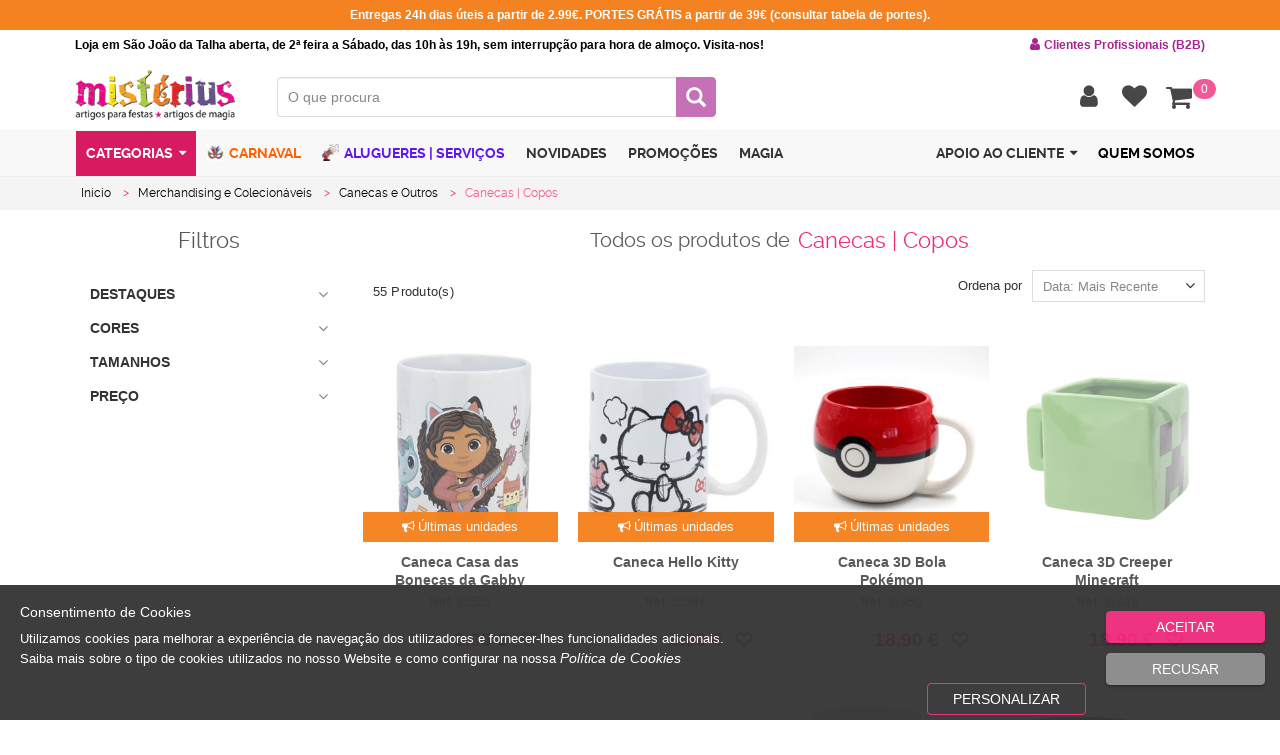

--- FILE ---
content_type: text/html; charset=utf-8
request_url: https://www.misterius.pt/pt-pt/categoria/merchandising-e-colecionaveis/canecas-e-outros/canecas-copos
body_size: 110407
content:
<!DOCTYPE html><html lang="pt"><head><meta charset="utf-8"><meta http-equiv="X-UA-Compatible" content="IE=edge"><meta name="viewport" content="width=device-width, initial-scale=1"><meta name="author" content=""><!-- Widget cms_seo_page --><meta name="robots" content="index, follow"><title>Merchandising | Canecas e Copos | Comprar Agora | Misterius.pt</title><meta name="description" content="Encontre presentes originais e colecionáveis de filmes, jogos, e séries TV. Saiba mais sobre todos os nossos produtos. Compre online ao melhor preço.                                                                                                         "><meta name="keywords" content="presentes geek, colecionaveis, merchandising, canecas colecionáveis, copos colecionaveis, copos shot, canecas filmes, canecas jogos                                                                                                                           "><link rel="canonical" href="https://www.misterius.pt/pt-pt/categoria/merchandising-e-colecionaveis/canecas-e-outros/canecas-copos" /><!--base href="https://www.misterius.pt/" /--><script type="application/ld+json">{
    "@context": "https://schema.org",
    "@type": "WebSite",
    "url": "https://www.misterius.pt",
    "potentialAction": {
    	"@type": "SearchAction",
    	"target": "https://www.misterius.pt/pesquisa?search={searchterm}",
    	"query-input": "required name=searchterm"
    	}
    }
    
        
    
</script><meta property="og:site_name" content="Misterius" /><meta property="og:url" content="https://www.misterius.pt/pt-pt/produto/" /><script  type="text/javascript">var Captcha_Site_key = "";
</script><!-- End Widget cms_seo_page --><link rel="apple-touch-icon" sizes="57x57" href="/misterius/images/favicon/apple-icon-57x57.png"><link rel="apple-touch-icon" sizes="60x60" href="/misterius/images/favicon/apple-icon-60x60.png"><link rel="apple-touch-icon" sizes="72x72" href="/misterius/images/favicon/apple-icon-72x72.png"><link rel="apple-touch-icon" sizes="76x76" href="/misterius/images/favicon/apple-icon-76x76.png"><link rel="apple-touch-icon" sizes="114x114" href="/misterius/images/favicon/apple-icon-114x114.png"><link rel="apple-touch-icon" sizes="120x120" href="/misterius/images/favicon/apple-icon-120x120.png"><link rel="apple-touch-icon" sizes="144x144" href="/misterius/images/favicon/apple-icon-144x144.png"><link rel="apple-touch-icon" sizes="152x152" href="/misterius/images/favicon/apple-icon-152x152.png"><link rel="apple-touch-icon" sizes="180x180" href="/misterius/images/favicon/apple-icon-180x180.png"><link rel="manifest" href="/misterius/images/favicon/manifest.json"><link rel="shortcut icon" href="/misterius/images/favicon/favicon.ico" /><meta name="msapplication-TileColor" content="#ffffff"><meta name="msapplication-TileImage" content="/misterius/images/favicon/ms-icon-144x144.png"><meta name="theme-color" content="#ffffff"><meta name="format-detection" content="telephone=no"><meta name="facebook-domain-verification" content="3uamv19hqgkcz8khfsjqath4iosxhl" /><script>function getCookie(cname) {
                var name = cname + "=";
                var ca = document.cookie.split(';');
                for(var i = 0; i <ca.length; i++) {
                    var c = ca[i];
                    while (c.charAt(0)==' ') {
                        c = c.substring(1);
                    }
                    if (c.indexOf(name) == 0) {
                        return c.substring(name.length,c.length);
                    }
                }    
                return "";    
            } 
            
            var cookiesActive = getCookie('cookiesDirectiveType');
            
            
		(function(w,d,s,l,i){w[l]=w[l]||[];w[l].push({'gtm.start':
		new Date().getTime(),event:'gtm.js'});var f=d.getElementsByTagName(s)[0],
		j=d.createElement(s),dl=l!='dataLayer'?'&l='+l:'';j.async=true;j.src=
		'https://www.googletagmanager.com/gtm.js?id='+i+dl;f.parentNode.insertBefore(j,f);
		})(window,document,'script','dataLayer','GTM-NG8R27HP');/*new*/

            
                
            function goToHome(){if (typeof username !== undefined && username == ''){window.location.href="/pt-pt/homepage";}else{window.location.href="/pt-pt/homepage";}}
            
            (function(w,d,s,l,i){w[l]=w[l]||[];w[l].push({'gtm.start':
                                                          new Date().getTime(),event:'gtm.js'});var f=d.getElementsByTagName(s)[0],
                j=d.createElement(s),dl=l!='dataLayer'?'&l='+l:'';j.async=true;j.src=
                    'https://www.googletagmanager.com/gtm.js?id='+i+dl;f.parentNode.insertBefore(j,f);
                                })(window,document,'script','dataLayer','GTM-TN96HW');
             
            
            var producturl = "produto"; var searchurl = "pesquisa";
            var firstpagevarlog = "homepage"; var firstpagevarnotlog = "homepage";            
            var productfamilyaliasurl = productfamilyparentaliasurl = productfamilyparent2aliasurl = "categoria"; 
            var required_field = "Campo obrigat&#243;rio"; var one_field_at_least = "Tem que preencher pelo menos 1 dos seguintes campos"; var fields_do_not_match = "Os campos n&#227;o correspondem"; var invalid_telephone_number = "N&#250;mero de telefone inv&#225;lido"; var invalid_email_address = "Email invalido"; var invalid_usernameField = "Username invalido, n&#227;o &#233; permitido caracteres especiais"; var invalid_value = "Valor inv&#225;lido"; var only_letters_numbers = "Apenas letras e n&#250;meros"; var only_letters = "Apenas letras"; var only_numbers = "Apenas n&#250;meros"; var label_rangeInt = "##label_rangeInt##";
			var extraTextMobileValidate = "campo obrigat&#243;rio para receber informa&#231;&#227;o sobre as suas encomendas";
            /*if(cookiesActive == '2' || cookiesActive == '3'){}*/
            !function(f,b,e,v,n,t,s)
                {if(f.fbq)return;n=f.fbq=function(){n.callMethod?
                    n.callMethod.apply(n,arguments):n.queue.push(arguments)};
                 if(!f._fbq)f._fbq=n;n.push=n;n.loaded=!0;n.version='2.0';
                 n.queue=[];t=b.createElement(e);t.async=!0;
                 t.src=v;s=b.getElementsByTagName(e)[0];
                 s.parentNode.insertBefore(t,s)}(window, document,'script',
                                                 'https://connect.facebook.net/en_US/fbevents.js');
            fbq('init', '683415848456623');
            fbq('track', 'PageView');</script><script async src="https://www.googletagmanager.com/gtag/js?id=UA-8027514-1"></script><script type="text/javascript">if (getCookie("cookiesDirective") != ''){
            window.dataLayer = window.dataLayer || [];
                
            function gtag(){dataLayer.push(arguments);}
            gtag('js', new Date());
            gtag('config', 'UA-8027514-1', { 'user_id': '0', 'send_page_view': false, 'currency': 'EUR',   'country': 'PT' });
            gtag('config', 'AW-971893428'); 
            
            if(cookiesActive == '2'){
                gtag('consent', 'default', {
                    'ad_personalization': "granted", 
                    'ad_storage' : "granted", 
                    'ad_user_data' : "granted",
                    'analytics_storage' : "granted", 
                    'functionality_storage' : "granted",
					'personalization_storage' : "granted",
                    'security_storage' : "granted"
                });
            }
            else if (cookiesActive == '4') {                
                gtag('consent', 'default', {
                    'ad_personalization': "denied", 
                    'ad_storage' : "denied", 
                    'ad_user_data' : "denied",
                    'analytics_storage' : "granted", 
                    'functionality_storage' : "granted",
					'personalization_storage' : "granted",
                    'security_storage' : "granted"
                });
            }
            else{                
                gtag('consent', 'default', {
                    'ad_personalization': "denied", 
                    'ad_storage' : "denied", 
                    'ad_user_data' : "denied",
                    'analytics_storage' : "denied", 
                    'functionality_storage' : "denied",
					'personalization_storage' : "denied",
                    'security_storage' : "granted"
                });
            }
        }
        else{
            window.dataLayer = window.dataLayer || [];
                function gtag(){dataLayer.push(arguments);}
                gtag('js', new Date());
                gtag('config', 'UA-8027514-1', { 'user_id': '0', 'send_page_view': false, 'currency': 'EUR',   'country': 'PT' });
                gtag('config', 'AW-971893428'); 
                
                gtag('consent', 'default', {
                    'ad_personalization': "denied", 
                    'ad_storage' : "denied", 
                    'ad_user_data' : "denied",
                    'analytics_storage' : "denied", 
                    'functionality_storage' : "denied",
					'personalization_storage' : "denied",
                    'security_storage' : "granted"
                });
            
        }</script><!-- Generated Head -->
<link href="/resources/1551-2741-1554-2903-3231-3232-3300-3265-2844-2841-3175--ver=498418727.css" rel="stylesheet" type="text/css"><script src="/resources/1567-1568-1834-1833-1831-2154-2153-2156-2603-3235-3234-3252-3253-3266-2890-2170-2172-2244-2408-3167-3225-3264--ver=498419173.js"></script><script src="/h/r/2948-2925-3270-3299-2470-1667-1824-1648-2241-2915-1399-2944?ver=498419173"></script>
<!-- End Generated Head -->

<script  type="text/javascript">
/* Generated Javascript variables */
var showUsernameField = '[]';var PriceTypes = '5';var warehouseID = '4';var canBuyIfNoStock = '1';var onlyB2bIfEstabZero = '[]';var showAccumulativeDiscounts = '1';var checkValueByMultiplier = '0';var catLevel = '3';var warehouseID = '4';var showBuyButtonOnlyIfLogin = '0';var captionStyle = '';var dinamicWarehouseNumber = '0';var validateStock = '[]';var productsInfoDinamicAdapt = '[]';var removeStyleProductInfo = '[]';var showProductsInCarousel = '[]';var nitemsPerElem = '4';var galleryID = 'products_gallery';var ListOfitemId = '[]';var nitemsPerElemList = '[]';var itemId = 'carouselProducts';var contentmasterID = 'main_contentmaster';var checkValueByMultiplier = '0';var nitemsPerElem_tablet = '4';var nitemsPerElem_mobile = '2';var id_banner_gallery = 'banner_gallery';var auditingLogin = '0';var saveLogin = '0';var auditingLogin = '0';var saveLogin = '0';var showContentMasterOnRegister = '1';var withoutTax = '[]';var showTotalLinesPerCart = '0';var showItemsAndTotalInfo = '[]';var showItemsInfo = '1';var loginValidation = '1';var getLastUpdatedPrices = '1';var showCat1 = '[]';var showCat2 = '[]';var showCat3 = '[]';var showBrand = '[]';var catLevel = '2';var refreshByAjax = '1';var pvpPriceType = '5';var resfreshSearchFieldsFunction = '[]';var searchFormID = 'searchADVForm';var tabContentID = 'tab1';var contentmasterID = 'main_contentmaster';var price_3decimal = '0';var showPVR = '0';var showPVP = '1';var showPreviewProdName = '[]';var showPreviewProdRef = '1';var showRef = '0';var SEOOptimizedPrevSearch = '1';var minSearchChars = '2';var simpleListFormat = '[]';var selectCatByProdAlias = '0';
</script>
</head><body><noscript><iframe src="https://www.googletagmanager.com/ns.html?id=GTM-NG8R27HP" height="0" width="0" style="display:none;visibility:hidden"></iframe></noscript><noscript><iframe src="https://www.googletagmanager.com/ns.html?id=GTM-TN96HW" height="0" width="0" style="display:none;visibility:hidden"></iframe></noscript><noscript><img height="1" width="1" alt="fb pixel" style="display:none" src="https://www.facebook.com/tr?id=473976316304389&ev=PageView&noscript=1"/></noscript><div id="page" max="max"><a href="#content" class="seo-only">Saltar para o conteúdo principal</a><div id="header"><div id="tools_bar_1" class="winsig_tools_bar first hide_xs hide_sm"><div class="container reset_position"><div class="row reset_position"><div id="topFirstWarningText" class="col-xs-12 col-sm-12 col-md-12 col-lg-12"></div></div></div></div><div id="tools_bar_2" class="winsig_tools_bar second hide_xs hide_sm"><div class="container reset_position"><div class="row reset_position"><div id="topWarningText" class="col-xs-12 col-sm-12 col-md-12 col-lg-12">Loja em São João da Talha aberta, de 2ª feira a Sábado, das 10h às 19h, sem interrupção para hora de almoço. Visita-nos! <span role="button" onclick="window.location.href='https://www.misterius.pt/pt-pt/pedido-registo-b2b'"><i class="fa fa-user"></i>Clientes Profissionais (B2B)</span></div></div></div></div><div id="tools_bar" class="winsig_tools_bar"><div class="container reset_position"><div class="row reset_position"><div class="col-xs-2 col-sm-1 hide_md hide_lg"><div class="winsig_btn_main_menu_mobile hide_md hide_lg"><a href="#main_menu_mobile" class="btn" title="Menu" rel="nofollow"><i class="fa fa-align-justify"></i></a></div></div><div class="col-xs-6 col-sm-4 col-md-3 col-lg-2"><div class="winsig_brand"><a class="navbar-brand" href="https://www.misterius.pt/pt-pt/" onDragStart="return false">LOGO</a></div></div><div class="col-xs-6 col-sm-4 col-md-3 col-lg-3" style="display:none;" itemscope itemtype="https://schema.org/Organization"><a itemprop="url" href="https://www.misterius.pt/pt-pt/" title="MISTERIUS" class="logo"><img class="desktop" itemprop="logo" src="/images/logomarca.png" title="MISTERIUS" alt="MISTERIUS" /></a></div><div class="col-xs-12 col-sm-12 col-md-4 col-lg-5"><!-- Widget search --><script>var searchURL = "pesquisa", productUrl = "produto", currentlang = "/pt-pt/", noresultsLabel = "Sem Resultados", pvp_consult = "Pre&#231;o sob consulta";
    var initializeToggleSearch = "System.Collections.Generic.List`1[System.Object]";    
	if(typeof redirectToSearch == 'undefined'){var redirectToSearch = 0;}    
    var productPromoLabel = "Promo&#231;&#227;o", productNewLabel = "Novo", productOutletLabel = "Outlet", oldprice_info = " ", pvp_info = " ", pvr_info = "PVR";    
    var stock_info = "Stock online", no_info = "Indisponivel", stock_label = "Stock";    
    var dropdownProductsOutFormDiv = "1", showProductsPreview = "1", showPreviewStock = "0";
	var isB2C = "1", showNewProdSEO = "1", searchBetweenWords = "1", hidePrices = "0", minSearchChars = "2";
    
    $("#filters_pannel_trigger").click(function(){
    	if ($("#filterOpen").val() == 0)
            $("#filterOpen").val(1);
		else
            $("#filterOpen").val(0);
    });  
</script><script></script><div id="searchMainDivContainer" class="col-xs-12 col-sm-12 col-md-12 col-lg-12"><div class="winsig_search_box_products"><form name="searchADVForm" id="searchADVForm" onsubmit="return false;" contentmaster="main_contentmaster"><div class="winsig_form"><div class="form"><div class="form_line" id="tab1"><div class="half_field"><div class="input-group"><label>O que procura<input type="text" id="searchInput" autocomplete="off"  name="search" class="form-control" placeholder="O que procura" value=""></label><span id="searchclear" class="glyphicon glyphicon-remove"></span></div></div></div><div class="form_line" ><div class="total_field"><button class="btn btn-default"   disabled="disabled"  id="research" type="submit" title="Pesquisar" rel="nofollow"><span class="glyphicon glyphicon-search"></span></button></div></div></div></div><div class="dropdown_products"><div class="products_list"></div><button class="btn"  id="dropdownbutton" style="display: none;" onclick="research.click()" type="button"><i class="fa fa-plus-circle"></i>VER MAIS RESULTADOS</button></div>  
            
            
			
            
</form></div></div><!-- End Widget search --></div><div class="col-md-5 col-lg-5 reset_position"><div class="winsig_large_options_menu_user_not_logged"><div class="btn-group"><!-- Widget clientArea --><script>var loginRequired_fav = "Necessita de efetuar login para aceder aos favoritos", session_expired="pt-pt/session-expired";</script><div class="btn-group"><button type="button" id="LoginUserRegisterBtn" class="btn btn-default dropdown-toggle" data-toggle="dropdown" aria-expanded="false" title="Conta" rel="nofollow"><i class="fa fa-user"></i></button><div class="dropdown-menu"><div class="effect"><div class="container"><div class="row">                
  
 
                    
                    
                                        
                    
                    	<div class="col-xs-12 col-sm-6 col-md-6 col-lg-6"><!-- Widget loginForm --><div id="fb-root"></div><script>window.fbAsyncInit = function() {
        FB.init({
            appId      : '289284058219120',
            xfbml      : true,
            version    : 'v3.2'
        });
    };    
    (function(d, s, id){
        var js, fjs = d.getElementsByTagName(s)[0];
        if (d.getElementById(id)) {return;}
        js = d.createElement(s); js.id = id;
        js.src = "//connect.facebook.net/en_US/sdk.js";
        fjs.parentNode.insertBefore(js, fjs);
    }(document, 'script', 'facebook-jssdk'));
</script><script>var incorrectData = "Dados incorrectos. Verifique os seus dados.", errorOcurred = "Ocorreu um erro.", loginSuccess = "A sua sess&#227;o iniciou corretamente !", welcomeClient = "Autentica&#231;&#227;o efetuada com sucesso. A reencaminhar…Aguarde.";
    var welcomeString = "Bem-vindo", activateAccount = "A conta n&#227;o est&#225; ativa ou n&#227;o existe.", StillcorrentCart = "Deseja continuar a usar o actual carrinho de compras", StillcorrentQuotationCart = "Deseja continuar a usar o actual carrinho de pedidos de cota&#231;&#227;o";
    var StillcorrentShopAndQuotationCart = "Deseja continuar a usar os actuais carrinhos de compras e pedidos de cota&#231;&#227;o", labelno = "N&#227;o", labelyes = "Sim", registerUrl = "registo", confirmRegisterUrl = "confirmar-registo";
    var firstpagevarlog = "homepage", defaultadminpage = "aprovacoes",orderalternativeurl = "detalhe-aprovacao";
    var backToHomepage = "1", isB2C = "1", askToUser = "0", divOnButtons = "1";
    var showWelcomeFirstName = "System.Collections.Generic.List`1[System.Object]", sessionForced = "1", hasComparator="System.Collections.Generic.List`1[System.Object]", isFinalOrderWithoutRegPage = "0";
    var passErrorWithPopup = "0", optionsOrder = 'finantial;comercial;aftersales;crm;personalinfo;alterclient;';
    var strSplitted = optionsOrder.split(';');
    var hasSession = 0, hasntFBacc_associated = 'A conta de facebook n&#227;o est&#225; associada a nenhuma conta', ErrorFBacc_associated = '##ErrorFBacc_associated##';
    
    $(document).ready(function(){        
        $('#logoutButton').on('click',function(){
            if( $('#create_accfacebook').length>0 && typeof $('#create_accfacebook').data('id') != 'undefined'){
                $('#create_accfacebook').removeData();
            }     
        });

        var onlyVisibleOptions = new Array();
        
        for(var i=0;i < strSplitted.length-1; i++){ 
            if ($("#"+strSplitted[i].toString()).length>0 )
            	onlyVisibleOptions.push(strSplitted[i]);                   	
        }
        
        for(var j=0;j < onlyVisibleOptions.length-1; j++){
            var next = "#"+onlyVisibleOptions[j+1].toString();
            var before = "#"+onlyVisibleOptions[j].toString();
            $(next).insertAfter( $( before ) );          
        }
        
        if (typeof GetURLParameter === "function" && GetURLParameter("sexp") != undefined){
        	$("#popup_message .message").html("Login");
			$("#popup_message").modal();
        }
    });

    
      var sessionid = "coe2jjzql5v5hn45g5wjju55", impersonator = '', canImp = '';
      
      	
            
            
        
                
            	
            
           	
             
                
            
           	
                
            
    

</script><!--Perfil:  Perfil1: --><script>var userid = '0';
    
     var currentUser = {
        "Username": "",
        "Email": "",
        "Name": "",
        "FacebookID": "",
        "AvailablePoints": 0,
        "BrandID": "",
        "tk": ""
    };
    
    var EntityTypeID = '', username = "";
	var ExternalClient = '0', ExternalEstablishment = '0', authKey = '';
    
    $(document).ready(function(){
        if (canImp == '1' && username != '' && impersonator == '')
        {
            if (getCookie("hideAutoShowImpersonPopup") != '1'){
     			$("#impersonateBtn").click();
         	}
         	$('#popup_select_client').on('hidden.bs.modal', function () { 
         	            	
	                window.location.href = "/logout";                     	            
    		
         	 
         	});
        }
    });
    
    function submitForm(formId) {
        newDialog = window.open('about:blank', "_form");
        document.forms[formId].target='_form';
        document.forms[formId].submit();
        return false;
    }
    
    function proceedToLogout(){    	                                                   	
        jQuery.ajax({
            url: "/ActionInvokerGenericAPI.ashx?input=dyn-post&output=string&ActionID=5745",
            type: "post",
            data: "mode=reset&username="+username
        });
        
        setTimeout(function(){window.location.href = "/logout"},350)
    }

    userip = "00.00.00.0";
</script><div class="winsig_options_menu_dropdown_extended"><div class=""><div class="title"><div class="winsig_content_title"><div class="title"><a href="#" class="active"><i class="fa fa-user"></i>Login</a></div></div></div><script>$(document).ready(function(){
                            if (getCookie("memPass") != ''){
                                var userCookie = getCookie("memPass").split("&")[0];
                                
                                userLogin(getCookie("memPass"),userCookie.split("=")[1],false);
                            }
                        });</script><div class="winsig_login_form" id='simpleLoginForm'><div class=""><div class="login_error_mensages" id="error_login" style="display:none;"></div><div class="winsig_form"><form id="login" class="form" method="" action="" ><div class="form_line"><div class="total_field"><div class="input-group"><span class="input-group-addon">E-mail</span><input type="text" id="num" name="num" class="form-control" placeholder=""></div></div><div class="total_field"><div class="input-group"><span class="input-group-addon">Password</span><input type="password" name="pw" class="form-control" placeholder=""></div></div></div><div class="footer"><div class="login_links recoverypass"><a onclick="$('#popup_pw_recovery').modal()" rel="nofollow">Recuperar Password</a></div><div class="options"><button class="btn btn-default" type="button" id="loginSubmit"><i class="fa fa-sign-in"></i>Entrar</button></div><div class="options with_facebook_btn"><div><button type="button" class="btn btn-facebook" onclick="login_via_facebook(); return false;"><span class="fa fa-facebook"></span><span  >Entrar com o Facebook</span></button></div><div></div></div></form></div><div class="login_note_mensages" id="note_login"></div>    
                	</div></div></div></div><!-- End Widget loginForm --></div></div><div class="col-xs-12 col-sm-6 col-md-6 col-lg-6"><div class="row"><div class="col-xs-12 col-sm-12 col-md-12 col-lg-12"><div class="winsig_content_title"><div class="title"><a href="#" class="active"><i class="fa fa-users"></i>Registar (criar conta)</a></div></div></div></div><div class="row" id="contentmaster_register"> 
                        
                            <!-- Widget registerForm --><!-- End Widget registerForm --></div></div></div></div></div></div></div><div id="favMenuButton" class="btn-group"><button id="favoriteProducts" type="button" class="btn" title="Favoritos" rel="nofollow"  onclick="setFavNoLogin()" style="padding-right:0px"><i class="fa fa-heart"></i></button></div><script>callFavState();</script><!-- End Widget clientArea -->
                                        <!-- Widget cartState --><script>var empty_cart = "O seu carrinho de compras encontra-se vazio";
    var isB2C = '1'; var pvpPriceType = "5"; var DocumentType = "29"; var sessExpRedirect = '1';
    var reloadAfterUpdate = '1'; var showContentMasterOnCart = "1"; var showAccumulativeDiscounts = "1"; var onlyDiscountsFromSpecialPrices = "0";
    var showShopWihtoutReg = '0';
    
    var items="Itens", total="Total c/IVA", minOrder = "10", minOrderb2b = "50", cartURL = "pt-pt/carrinho-de-compras", CartZeroItems = 'Tem de ter no m&#237;nimo um produto para poder finalizar compra.';
    var minItemsOrder = '1', Login_Register = 'Para aceder a essa área necessita de ter login efetuado.<br>Faça login ou crie um novo registo. A reencaminhar…Aguarde.', login_required = "Para continuar necessita de ter login efetuado.<br>Faça login ou crie um novo registo. A reencaminhar…Aguarde.", checkOrderReq_error = 'ATEN&#199;&#195;O: Ocorreu um erro, vamos actualizar a pagina...';
	var orderMinimumRequired = "O valor da encomenda n&#227;o atinge o valor minimo de 10€ para poder finalizar.", orderMinimumRequiredb2b = "O valor da encomenda n&#227;o atinge o valor minimo de 50€ para poder finalizar."; var orderDisallowNoStock = "Por falta de stock n&#227;o &#233; poss&#237;vel satisfazer todos os produtos. Verifique o carrinho."; var endPurchaseURL = "/pt-pt/finalizar-compra";
    var checkOrderReq_sucess = 'ATEN&#199;&#195;O: Existem Produtos que sofreram actualiza&#231;&#245;es de pre&#231;os desde que foram adicionados ao carrinho.', firstPageVarNotLog = "pt-pt/homepage";
    
    
    	var sessionExpiredURL = "/pt-pt/session-expired?redir=finalizar-compra";
    
    
</script><div class="btn-group cart_btn  " title="Carrinho de compras" alt="Carrinho de compras"><button type="button" id="StateShoppingCart" class="btn btn-default dropdown-toggle" data-toggle="dropdown"><i class="fa fa-shopping-cart"></i><span class="special" id="stateShoppingCartNItems">0</span></button><div class="dropdown-menu cartItemsDrop"><div class="effect"><div class=" cartItemsL" style="max-height: 69vh; overflow-y: auto;"><div class="content_box"><div id="contentmaster_cart"><!-- Widget cartdetails --><!-- End Widget cartdetails --></div></div></div></div></div></div><script>$(document).ready(function(){
        if ("" == "1")
        	checkOrderRequirements('/pt-pt/finalizar-compra','/pt-pt/carrinho-de-compras',0,showShopWihtoutReg);
        
    	if (username == '')
    		$(".cartstate #endPurchase button").attr("onclick","checkOrderRequirements('processar-compra','',1,1)");
    });
</script><!-- End Widget cartState --></div></div></div></div></div></div><div id="tools_bar_3" class="winsig_tools_bar third"><div class="container reset_position"><div class="row reset_position"><div class="hide_xs hide_sm col-md-12 col-lg-12 reset_position"><div class="winsig_large_main_menu"><div class="navbar"><ul class="navbar-nav" itemscope itemtype="https://schema.org/SiteNavigationElement"><li class="dropdown dropcats"><a href="#" class="dropdown-toggle" data-toggle="dropdown" ondragstart="return false" aria-expanded="true">Categorias<i class="caret"></i></a><ul class="dropdown-menu"> 
                                                    <!-- Widget menuGrupoCategorias --><li seoA="disfarces-fatos-carnaval" seoAId="1" class="dropdown" itemprop="name"><a href="/pt-pt/categoria/disfarces-fatos-carnaval"onclick="return callPage('main_contentmaster',event)" ><i class="fa fa-angle-right"></i>Carnaval</a><ul class="ulContainer  "><li seoAId="1092" parentId="1" class=""><a class="btn cat" seoA="promocoes-de-carnaval" desc="" href="/pt-pt/categoria/disfarces-fatos-carnaval/promocoes-de-carnaval"onclick="return callPage('main_contentmaster',event)" itemprop="url"><i class="fa fa-angle-right"></i>Promoções Carnaval </a><ul class=""><li elemID3="1093" seoAId="1092" class="lithirdlevel" itemprop="name"><a class="btn cat" seoA="promocoes-fatos-ate-5-euros" desc="" href="/pt-pt/categoria/disfarces-fatos-carnaval/promocoes-de-carnaval/promocoes-fatos-ate-5-euros"onclick="return callPage('main_contentmaster',event)" itemprop="url"><i class="icon icon_style_2"></i>Promoções de Fatos até 5€ </a></li><li elemID3="1094" seoAId="1092" class="lithirdlevel" itemprop="name"><a class="btn cat" seoA="promocoes-fatos-mulher" desc="" href="/pt-pt/categoria/disfarces-fatos-carnaval/promocoes-de-carnaval/promocoes-fatos-mulher"onclick="return callPage('main_contentmaster',event)" itemprop="url"><i class="icon icon_style_2"></i>Promoções Fatos de Mulher </a></li><li elemID3="1095" seoAId="1092" class="lithirdlevel" itemprop="name"><a class="btn cat" seoA="promocoes-fatos-homem" desc="" href="/pt-pt/categoria/disfarces-fatos-carnaval/promocoes-de-carnaval/promocoes-fatos-homem"onclick="return callPage('main_contentmaster',event)" itemprop="url"><i class="icon icon_style_2"></i>Promoções Fatos de Homem </a></li><li elemID3="1096" seoAId="1092" class="lithirdlevel" itemprop="name"><a class="btn cat" seoA="promocoes-fatos-menina" desc="" href="/pt-pt/categoria/disfarces-fatos-carnaval/promocoes-de-carnaval/promocoes-fatos-menina"onclick="return callPage('main_contentmaster',event)" itemprop="url"><i class="icon icon_style_2"></i>Promoções Fatos de Menina </a></li><li elemID3="1097" seoAId="1092" class="lithirdlevel" itemprop="name"><a class="btn cat" seoA="promocoes-fatos-menino" desc="" href="/pt-pt/categoria/disfarces-fatos-carnaval/promocoes-de-carnaval/promocoes-fatos-menino"onclick="return callPage('main_contentmaster',event)" itemprop="url"><i class="icon icon_style_2"></i>Promoções Fatos de Menino </a></li><li elemID3="1098" seoAId="1092" class="lithirdlevel" itemprop="name"><a class="btn cat" seoA="promocoes-fatos-bebe" desc="" href="/pt-pt/categoria/disfarces-fatos-carnaval/promocoes-de-carnaval/promocoes-fatos-bebe"onclick="return callPage('main_contentmaster',event)" itemprop="url"><i class="icon icon_style_2"></i>Promoções Fatos de Bebé </a></li><li elemID3="1099" seoAId="1092" class="lithirdlevel" itemprop="name"><a class="btn cat" seoA="promocoes-acessorios" desc="" href="/pt-pt/categoria/disfarces-fatos-carnaval/promocoes-de-carnaval/promocoes-acessorios"onclick="return callPage('main_contentmaster',event)" itemprop="url"><i class="icon icon_style_2"></i>Promoções de Acessórios </a></li></ul></li><li seoAId="12" parentId="1" class=""><a class="btn cat" seoA="fatos-de-carnaval-mulher" desc="" href="/pt-pt/categoria/disfarces-fatos-carnaval/fatos-de-carnaval-mulher"onclick="return callPage('main_contentmaster',event)" itemprop="url"><i class="fa fa-angle-right"></i>Fatos Carnaval | Mulher </a><ul class=""><li elemID3="323" seoAId="12" class="lithirdlevel" itemprop="name"><a class="btn cat" seoA="promocoes-e-oportunidades-mulher" desc="" href="/pt-pt/categoria/disfarces-fatos-carnaval/fatos-de-carnaval-mulher/promocoes-e-oportunidades-mulher"onclick="return callPage('main_contentmaster',event)" itemprop="url"><i class="icon icon_style_2"></i>Promoções e Oportunidades Mulher </a></li><li elemID3="307" seoAId="12" class="lithirdlevel" itemprop="name"><a class="btn cat" seoA="halloween-bruxas" desc="" href="/pt-pt/categoria/disfarces-fatos-carnaval/fatos-de-carnaval-mulher/halloween-bruxas"onclick="return callPage('main_contentmaster',event)" itemprop="url"><i class="icon icon_style_2"></i>Halloween | Mulher </a></li><li elemID3="319" seoAId="12" class="lithirdlevel" itemprop="name"><a class="btn cat" seoA="natal-pascoa" desc="" href="/pt-pt/categoria/disfarces-fatos-carnaval/fatos-de-carnaval-mulher/natal-pascoa"onclick="return callPage('main_contentmaster',event)" itemprop="url"><i class="icon icon_style_2"></i>Natal e Páscoa | Mulher </a></li><li elemID3="322" seoAId="12" class="lithirdlevel" itemprop="name"><a class="btn cat" seoA="profissoes" desc="" href="/pt-pt/categoria/disfarces-fatos-carnaval/fatos-de-carnaval-mulher/profissoes"onclick="return callPage('main_contentmaster',event)" itemprop="url"><i class="icon icon_style_2"></i>Profissões | Mulher </a></li><li elemID3="317" seoAId="12" class="lithirdlevel" itemprop="name"><a class="btn cat" seoA="classicos-herois-bd" desc="" href="/pt-pt/categoria/disfarces-fatos-carnaval/fatos-de-carnaval-mulher/classicos-herois-bd"onclick="return callPage('main_contentmaster',event)" itemprop="url"><i class="icon icon_style_2"></i>Clássicos e Heroínas B.D. | Mulher </a></li><li elemID3="313" seoAId="12" class="lithirdlevel" itemprop="name"><a class="btn cat" seoA="paises-nacoes" desc="" href="/pt-pt/categoria/disfarces-fatos-carnaval/fatos-de-carnaval-mulher/paises-nacoes"onclick="return callPage('main_contentmaster',event)" itemprop="url"><i class="icon icon_style_2"></i>Países e Nações | Mulher </a></li><li elemID3="309" seoAId="12" class="lithirdlevel" itemprop="name"><a class="btn cat" seoA="piratas" desc="" href="/pt-pt/categoria/disfarces-fatos-carnaval/fatos-de-carnaval-mulher/piratas"onclick="return callPage('main_contentmaster',event)" itemprop="url"><i class="icon icon_style_2"></i>Piratas | Mulher </a></li><li elemID3="310" seoAId="12" class="lithirdlevel" itemprop="name"><a class="btn cat" seoA="indios-cowboys" desc="" href="/pt-pt/categoria/disfarces-fatos-carnaval/fatos-de-carnaval-mulher/indios-cowboys"onclick="return callPage('main_contentmaster',event)" itemprop="url"><i class="icon icon_style_2"></i>Índias e Cowgirls | Mulher </a></li><li elemID3="308" seoAId="12" class="lithirdlevel" itemprop="name"><a class="btn cat" seoA="historicos" desc="" href="/pt-pt/categoria/disfarces-fatos-carnaval/fatos-de-carnaval-mulher/historicos"onclick="return callPage('main_contentmaster',event)" itemprop="url"><i class="icon icon_style_2"></i>Históricos | Mulher </a></li><li elemID3="312" seoAId="12" class="lithirdlevel" itemprop="name"><a class="btn cat" seoA="religioes-varias" desc="" href="/pt-pt/categoria/disfarces-fatos-carnaval/fatos-de-carnaval-mulher/religioes-varias"onclick="return callPage('main_contentmaster',event)" itemprop="url"><i class="icon icon_style_2"></i>Religiões Várias | Mulher </a></li><li elemID3="314" seoAId="12" class="lithirdlevel" itemprop="name"><a class="btn cat" seoA="anos-20-charlston" desc="" href="/pt-pt/categoria/disfarces-fatos-carnaval/fatos-de-carnaval-mulher/anos-20-charlston"onclick="return callPage('main_contentmaster',event)" itemprop="url"><i class="icon icon_style_2"></i>Anos 20 e Charleston | Mulher </a></li><li elemID3="315" seoAId="12" class="lithirdlevel" itemprop="name"><a class="btn cat" seoA="anos-60-hippie" desc="" href="/pt-pt/categoria/disfarces-fatos-carnaval/fatos-de-carnaval-mulher/anos-60-hippie"onclick="return callPage('main_contentmaster',event)" itemprop="url"><i class="icon icon_style_2"></i>Anos 50, 60 e Hippie | Mulher </a></li><li elemID3="316" seoAId="12" class="lithirdlevel" itemprop="name"><a class="btn cat" seoA="anos-80-disco" desc="" href="/pt-pt/categoria/disfarces-fatos-carnaval/fatos-de-carnaval-mulher/anos-80-disco"onclick="return callPage('main_contentmaster',event)" itemprop="url"><i class="icon icon_style_2"></i>Anos 70, 80 e Disco | Mulher </a></li><li elemID3="320" seoAId="12" class="lithirdlevel" itemprop="name"><a class="btn cat" seoA="desporto" desc="" href="/pt-pt/categoria/disfarces-fatos-carnaval/fatos-de-carnaval-mulher/desporto"onclick="return callPage('main_contentmaster',event)" itemprop="url"><i class="icon icon_style_2"></i>Desporto | Mulher </a></li><li elemID3="318" seoAId="12" class="lithirdlevel" itemprop="name"><a class="btn cat" seoA="palhacas-bobos-arlequins" desc="" href="/pt-pt/categoria/disfarces-fatos-carnaval/fatos-de-carnaval-mulher/palhacas-bobos-arlequins"onclick="return callPage('main_contentmaster',event)" itemprop="url"><i class="icon icon_style_2"></i>Circo e Palhaças | Mulher </a></li><li elemID3="324" seoAId="12" class="lithirdlevel" itemprop="name"><a class="btn cat" seoA="comicos" desc="" href="/pt-pt/categoria/disfarces-fatos-carnaval/fatos-de-carnaval-mulher/comicos"onclick="return callPage('main_contentmaster',event)" itemprop="url"><i class="icon icon_style_2"></i>Cómicos | Mulher </a></li><li elemID3="321" seoAId="12" class="lithirdlevel" itemprop="name"><a class="btn cat" seoA="animais" desc="" href="/pt-pt/categoria/disfarces-fatos-carnaval/fatos-de-carnaval-mulher/animais"onclick="return callPage('main_contentmaster',event)" itemprop="url"><i class="icon icon_style_2"></i>Animais | Mulher </a></li><li elemID3="367" seoAId="12" class="lithirdlevel" itemprop="name"><a class="btn cat" seoA="fatos-mulher-frutos-legumes" desc="" href="/pt-pt/categoria/disfarces-fatos-carnaval/fatos-de-carnaval-mulher/fatos-mulher-frutos-legumes"onclick="return callPage('main_contentmaster',event)" itemprop="url"><i class="icon icon_style_2"></i>Frutas e Legumes | Mulher </a></li><li elemID3="311" seoAId="12" class="lithirdlevel" itemprop="name"><a class="btn cat" seoA="havai" desc="" href="/pt-pt/categoria/disfarces-fatos-carnaval/fatos-de-carnaval-mulher/havai"onclick="return callPage('main_contentmaster',event)" itemprop="url"><i class="icon icon_style_2"></i>Havaianas | Mulher </a></li></ul></li><li seoAId="160" parentId="1" class=""><a class="btn cat" seoA="fatos-de-carnaval-para-homem" desc="" href="/pt-pt/categoria/disfarces-fatos-carnaval/fatos-de-carnaval-para-homem"onclick="return callPage('main_contentmaster',event)" itemprop="url"><i class="fa fa-angle-right"></i>Fatos Carnaval | Homem </a><ul class=""><li elemID3="325" seoAId="160" class="lithirdlevel" itemprop="name"><a class="btn cat" seoA="promocoes-e-oportunidades-homem" desc="" href="/pt-pt/categoria/disfarces-fatos-carnaval/fatos-de-carnaval-para-homem/promocoes-e-oportunidades-homem"onclick="return callPage('main_contentmaster',event)" itemprop="url"><i class="icon icon_style_2"></i>Promoções e Oportunidades Homem </a></li><li elemID3="290" seoAId="160" class="lithirdlevel" itemprop="name"><a class="btn cat" seoA="fatos-homem-halloween" desc="" href="/pt-pt/categoria/disfarces-fatos-carnaval/fatos-de-carnaval-para-homem/fatos-homem-halloween"onclick="return callPage('main_contentmaster',event)" itemprop="url"><i class="icon icon_style_2"></i>Halloween | Homem </a></li><li elemID3="292" seoAId="160" class="lithirdlevel" itemprop="name"><a class="btn cat" seoA="fatos-natal-pascoa" desc="" href="/pt-pt/categoria/disfarces-fatos-carnaval/fatos-de-carnaval-para-homem/fatos-natal-pascoa"onclick="return callPage('main_contentmaster',event)" itemprop="url"><i class="icon icon_style_2"></i>Natal e Páscoa | Homem </a></li><li elemID3="289" seoAId="160" class="lithirdlevel" itemprop="name"><a class="btn cat" seoA="fatos-homem-profissoes" desc="" href="/pt-pt/categoria/disfarces-fatos-carnaval/fatos-de-carnaval-para-homem/fatos-homem-profissoes"onclick="return callPage('main_contentmaster',event)" itemprop="url"><i class="icon icon_style_2"></i>Profissões | Homem </a></li><li elemID3="305" seoAId="160" class="lithirdlevel" itemprop="name"><a class="btn cat" seoA="fatos-homem-classicos-bd" desc="" href="/pt-pt/categoria/disfarces-fatos-carnaval/fatos-de-carnaval-para-homem/fatos-homem-classicos-bd"onclick="return callPage('main_contentmaster',event)" itemprop="url"><i class="icon icon_style_2"></i>Clássicos e Heróis B.D. | Homem </a></li><li elemID3="296" seoAId="160" class="lithirdlevel" itemprop="name"><a class="btn cat" seoA="fatos-paises-nacoes" desc="" href="/pt-pt/categoria/disfarces-fatos-carnaval/fatos-de-carnaval-para-homem/fatos-paises-nacoes"onclick="return callPage('main_contentmaster',event)" itemprop="url"><i class="icon icon_style_2"></i>Países e Nações | Homem </a></li><li elemID3="306" seoAId="160" class="lithirdlevel" itemprop="name"><a class="btn cat" seoA="fatos-homem-pirata" desc="" href="/pt-pt/categoria/disfarces-fatos-carnaval/fatos-de-carnaval-para-homem/fatos-homem-pirata"onclick="return callPage('main_contentmaster',event)" itemprop="url"><i class="icon icon_style_2"></i>Piratas | Homem </a></li><li elemID3="291" seoAId="160" class="lithirdlevel" itemprop="name"><a class="btn cat" seoA="fatos-indios-e-cowboys" desc="" href="/pt-pt/categoria/disfarces-fatos-carnaval/fatos-de-carnaval-para-homem/fatos-indios-e-cowboys"onclick="return callPage('main_contentmaster',event)" itemprop="url"><i class="icon icon_style_2"></i>Indios e Cowboys | Homem </a></li><li elemID3="299" seoAId="160" class="lithirdlevel" itemprop="name"><a class="btn cat" seoA="fatos-homem-historicos" desc="" href="/pt-pt/categoria/disfarces-fatos-carnaval/fatos-de-carnaval-para-homem/fatos-homem-historicos"onclick="return callPage('main_contentmaster',event)" itemprop="url"><i class="icon icon_style_2"></i>Históricos | Homem </a></li><li elemID3="295" seoAId="160" class="lithirdlevel" itemprop="name"><a class="btn cat" seoA="fatos-religioes-varias" desc="" href="/pt-pt/categoria/disfarces-fatos-carnaval/fatos-de-carnaval-para-homem/fatos-religioes-varias"onclick="return callPage('main_contentmaster',event)" itemprop="url"><i class="icon icon_style_2"></i>Religiões Várias | Homem </a></li><li elemID3="427" seoAId="160" class="lithirdlevel" itemprop="name"><a class="btn cat" seoA="fatos-anos-20-homem" desc="" href="/pt-pt/categoria/disfarces-fatos-carnaval/fatos-de-carnaval-para-homem/fatos-anos-20-homem"onclick="return callPage('main_contentmaster',event)" itemprop="url"><i class="icon icon_style_2"></i>Anos 20 | Homem </a></li><li elemID3="303" seoAId="160" class="lithirdlevel" itemprop="name"><a class="btn cat" seoA="fatos-homem-anos-60-hippie" desc="" href="/pt-pt/categoria/disfarces-fatos-carnaval/fatos-de-carnaval-para-homem/fatos-homem-anos-60-hippie"onclick="return callPage('main_contentmaster',event)" itemprop="url"><i class="icon icon_style_2"></i>Anos 50, 60 e Hippie | Homem </a></li><li elemID3="301" seoAId="160" class="lithirdlevel" itemprop="name"><a class="btn cat" seoA="fatos-homem-anos-70-80" desc="" href="/pt-pt/categoria/disfarces-fatos-carnaval/fatos-de-carnaval-para-homem/fatos-homem-anos-70-80"onclick="return callPage('main_contentmaster',event)" itemprop="url"><i class="icon icon_style_2"></i>Anos 70, 80 e Disco | Homem </a></li><li elemID3="428" seoAId="160" class="lithirdlevel" itemprop="name"><a class="btn cat" seoA="fatos-desporto-homem" desc="" href="/pt-pt/categoria/disfarces-fatos-carnaval/fatos-de-carnaval-para-homem/fatos-desporto-homem"onclick="return callPage('main_contentmaster',event)" itemprop="url"><i class="icon icon_style_2"></i>Desporto | Homem </a></li><li elemID3="298" seoAId="160" class="lithirdlevel" itemprop="name"><a class="btn cat" seoA="fatos-palhacos-bobos" desc="" href="/pt-pt/categoria/disfarces-fatos-carnaval/fatos-de-carnaval-para-homem/fatos-palhacos-bobos"onclick="return callPage('main_contentmaster',event)" itemprop="url"><i class="icon icon_style_2"></i>Circo e Palhaços | Homem </a></li><li elemID3="302" seoAId="160" class="lithirdlevel" itemprop="name"><a class="btn cat" seoA="fatos-homem-comicos" desc="" href="/pt-pt/categoria/disfarces-fatos-carnaval/fatos-de-carnaval-para-homem/fatos-homem-comicos"onclick="return callPage('main_contentmaster',event)" itemprop="url"><i class="icon icon_style_2"></i>Cómicos | Homem </a></li><li elemID3="297" seoAId="160" class="lithirdlevel" itemprop="name"><a class="btn cat" seoA="fatos-homem-animais" desc="" href="/pt-pt/categoria/disfarces-fatos-carnaval/fatos-de-carnaval-para-homem/fatos-homem-animais"onclick="return callPage('main_contentmaster',event)" itemprop="url"><i class="icon icon_style_2"></i>Animais | Homem </a></li><li elemID3="366" seoAId="160" class="lithirdlevel" itemprop="name"><a class="btn cat" seoA="fatos-homem-frutos-legumes" desc="" href="/pt-pt/categoria/disfarces-fatos-carnaval/fatos-de-carnaval-para-homem/fatos-homem-frutos-legumes"onclick="return callPage('main_contentmaster',event)" itemprop="url"><i class="icon icon_style_2"></i>Frutos e Legumes | Homem </a></li><li elemID3="300" seoAId="160" class="lithirdlevel" itemprop="name"><a class="btn cat" seoA="fatos-homem-havaianos" desc="" href="/pt-pt/categoria/disfarces-fatos-carnaval/fatos-de-carnaval-para-homem/fatos-homem-havaianos"onclick="return callPage('main_contentmaster',event)" itemprop="url"><i class="icon icon_style_2"></i>Havaianos | Homem </a></li></ul></li><li seoAId="14" parentId="1" class=""><a class="btn cat" seoA="fatos-de-carnaval-para-crianca-menina" desc="" href="/pt-pt/categoria/disfarces-fatos-carnaval/fatos-de-carnaval-para-crianca-menina"onclick="return callPage('main_contentmaster',event)" itemprop="url"><i class="fa fa-angle-right"></i>Fatos Carnaval | Criança Menina </a><ul class=""><li elemID3="328" seoAId="14" class="lithirdlevel" itemprop="name"><a class="btn cat" seoA="promocoes-e-oportunidades-menina" desc="" href="/pt-pt/categoria/disfarces-fatos-carnaval/fatos-de-carnaval-para-crianca-menina/promocoes-e-oportunidades-menina"onclick="return callPage('main_contentmaster',event)" itemprop="url"><i class="icon icon_style_2"></i>Promoções e oportunidades Menina </a></li><li elemID3="327" seoAId="14" class="lithirdlevel" itemprop="name"><a class="btn cat" seoA="fatos-menina-halloween-bruxas" desc="" href="/pt-pt/categoria/disfarces-fatos-carnaval/fatos-de-carnaval-para-crianca-menina/fatos-menina-halloween-bruxas"onclick="return callPage('main_contentmaster',event)" itemprop="url"><i class="icon icon_style_2"></i>Halloween e Bruxas | Menina </a></li><li elemID3="347" seoAId="14" class="lithirdlevel" itemprop="name"><a class="btn cat" seoA="fatos-natal-pascoa-menina" desc="" href="/pt-pt/categoria/disfarces-fatos-carnaval/fatos-de-carnaval-para-crianca-menina/fatos-natal-pascoa-menina"onclick="return callPage('main_contentmaster',event)" itemprop="url"><i class="icon icon_style_2"></i>Natal e Páscoa | Menina </a></li><li elemID3="346" seoAId="14" class="lithirdlevel" itemprop="name"><a class="btn cat" seoA="fatos-menina-profissoes" desc="" href="/pt-pt/categoria/disfarces-fatos-carnaval/fatos-de-carnaval-para-crianca-menina/fatos-menina-profissoes"onclick="return callPage('main_contentmaster',event)" itemprop="url"><i class="icon icon_style_2"></i>Profissões | Menina </a></li><li elemID3="342" seoAId="14" class="lithirdlevel" itemprop="name"><a class="btn cat" seoA="classicos-herois-bd-menina" desc="" href="/pt-pt/categoria/disfarces-fatos-carnaval/fatos-de-carnaval-para-crianca-menina/classicos-herois-bd-menina"onclick="return callPage('main_contentmaster',event)" itemprop="url"><i class="icon icon_style_2"></i>Clássicos e Heroínas B.D. | Menina </a></li><li elemID3="362" seoAId="14" class="lithirdlevel" itemprop="name"><a class="btn cat" seoA="fatos-paises-nacoes-menina" desc="" href="/pt-pt/categoria/disfarces-fatos-carnaval/fatos-de-carnaval-para-crianca-menina/fatos-paises-nacoes-menina"onclick="return callPage('main_contentmaster',event)" itemprop="url"><i class="icon icon_style_2"></i>Países e Nações | Menina </a></li><li elemID3="332" seoAId="14" class="lithirdlevel" itemprop="name"><a class="btn cat" seoA="pirata-menina" desc="" href="/pt-pt/categoria/disfarces-fatos-carnaval/fatos-de-carnaval-para-crianca-menina/pirata-menina"onclick="return callPage('main_contentmaster',event)" itemprop="url"><i class="icon icon_style_2"></i>Piratas | Menina </a></li><li elemID3="334" seoAId="14" class="lithirdlevel" itemprop="name"><a class="btn cat" seoA="indias-cowboys-menina" desc="" href="/pt-pt/categoria/disfarces-fatos-carnaval/fatos-de-carnaval-para-crianca-menina/indias-cowboys-menina"onclick="return callPage('main_contentmaster',event)" itemprop="url"><i class="icon icon_style_2"></i>Indias | Cowgirls menina </a></li><li elemID3="331" seoAId="14" class="lithirdlevel" itemprop="name"><a class="btn cat" seoA="historicos-menina" desc="" href="/pt-pt/categoria/disfarces-fatos-carnaval/fatos-de-carnaval-para-crianca-menina/historicos-menina"onclick="return callPage('main_contentmaster',event)" itemprop="url"><i class="icon icon_style_2"></i>Históricos | Menina </a></li><li elemID3="369" seoAId="14" class="lithirdlevel" itemprop="name"><a class="btn cat" seoA="anos-20-charlston-menina" desc="" href="/pt-pt/categoria/disfarces-fatos-carnaval/fatos-de-carnaval-para-crianca-menina/anos-20-charlston-menina"onclick="return callPage('main_contentmaster',event)" itemprop="url"><i class="icon icon_style_2"></i>Anos 20 e Charleston | Menina </a></li><li elemID3="336" seoAId="14" class="lithirdlevel" itemprop="name"><a class="btn cat" seoA="anos-60-hippie-menina" desc="" href="/pt-pt/categoria/disfarces-fatos-carnaval/fatos-de-carnaval-para-crianca-menina/anos-60-hippie-menina"onclick="return callPage('main_contentmaster',event)" itemprop="url"><i class="icon icon_style_2"></i>Anos 60 e Hippie | Menina </a></li><li elemID3="340" seoAId="14" class="lithirdlevel" itemprop="name"><a class="btn cat" seoA="anos-80-disco-menina" desc="" href="/pt-pt/categoria/disfarces-fatos-carnaval/fatos-de-carnaval-para-crianca-menina/anos-80-disco-menina"onclick="return callPage('main_contentmaster',event)" itemprop="url"><i class="icon icon_style_2"></i>Anos 80 e Disco | Menina </a></li><li elemID3="1036" seoAId="14" class="lithirdlevel" itemprop="name"><a class="btn cat" seoA="fatos-menina-desporto" desc="" href="/pt-pt/categoria/disfarces-fatos-carnaval/fatos-de-carnaval-para-crianca-menina/fatos-menina-desporto"onclick="return callPage('main_contentmaster',event)" itemprop="url"><i class="icon icon_style_2"></i>Desporto | Menina </a></li><li elemID3="343" seoAId="14" class="lithirdlevel" itemprop="name"><a class="btn cat" seoA="palhacas-bobos-arlequins-menina" desc="" href="/pt-pt/categoria/disfarces-fatos-carnaval/fatos-de-carnaval-para-crianca-menina/palhacas-bobos-arlequins-menina"onclick="return callPage('main_contentmaster',event)" itemprop="url"><i class="icon icon_style_2"></i>Circo e Palhaças | Menina </a></li><li elemID3="349" seoAId="14" class="lithirdlevel" itemprop="name"><a class="btn cat" seoA="fatos-menina-animais" desc="" href="/pt-pt/categoria/disfarces-fatos-carnaval/fatos-de-carnaval-para-crianca-menina/fatos-menina-animais"onclick="return callPage('main_contentmaster',event)" itemprop="url"><i class="icon icon_style_2"></i>Animais | Menina </a></li><li elemID3="368" seoAId="14" class="lithirdlevel" itemprop="name"><a class="btn cat" seoA="fatos-menina-frutas-legumes" desc="" href="/pt-pt/categoria/disfarces-fatos-carnaval/fatos-de-carnaval-para-crianca-menina/fatos-menina-frutas-legumes"onclick="return callPage('main_contentmaster',event)" itemprop="url"><i class="icon icon_style_2"></i>Frutas e Legumes | Menina </a></li></ul></li><li seoAId="15" parentId="1" class=""><a class="btn cat" seoA="fatos-de-carnaval-para-crianca-menino" desc="" href="/pt-pt/categoria/disfarces-fatos-carnaval/fatos-de-carnaval-para-crianca-menino"onclick="return callPage('main_contentmaster',event)" itemprop="url"><i class="fa fa-angle-right"></i>Fatos Carnaval | Criança Menino </a><ul class=""><li elemID3="329" seoAId="15" class="lithirdlevel" itemprop="name"><a class="btn cat" seoA="promocoes-e-oportunidades-menino" desc="" href="/pt-pt/categoria/disfarces-fatos-carnaval/fatos-de-carnaval-para-crianca-menino/promocoes-e-oportunidades-menino"onclick="return callPage('main_contentmaster',event)" itemprop="url"><i class="icon icon_style_2"></i>Promoções e Oportunidades Menino </a></li><li elemID3="326" seoAId="15" class="lithirdlevel" itemprop="name"><a class="btn cat" seoA="menino-halloween" desc="" href="/pt-pt/categoria/disfarces-fatos-carnaval/fatos-de-carnaval-para-crianca-menino/menino-halloween"onclick="return callPage('main_contentmaster',event)" itemprop="url"><i class="icon icon_style_2"></i>Halloween | Menino </a></li><li elemID3="348" seoAId="15" class="lithirdlevel" itemprop="name"><a class="btn cat" seoA="fatos-natal-pascoa-menino" desc="" href="/pt-pt/categoria/disfarces-fatos-carnaval/fatos-de-carnaval-para-crianca-menino/fatos-natal-pascoa-menino"onclick="return callPage('main_contentmaster',event)" itemprop="url"><i class="icon icon_style_2"></i>Natal e Páscoa | Menino </a></li><li elemID3="345" seoAId="15" class="lithirdlevel" itemprop="name"><a class="btn cat" seoA="fatos-menino-profissoes" desc="" href="/pt-pt/categoria/disfarces-fatos-carnaval/fatos-de-carnaval-para-crianca-menino/fatos-menino-profissoes"onclick="return callPage('main_contentmaster',event)" itemprop="url"><i class="icon icon_style_2"></i>Profissões | Menino </a></li><li elemID3="341" seoAId="15" class="lithirdlevel" itemprop="name"><a class="btn cat" seoA="classicos-herois-bd-menino" desc="" href="/pt-pt/categoria/disfarces-fatos-carnaval/fatos-de-carnaval-para-crianca-menino/classicos-herois-bd-menino"onclick="return callPage('main_contentmaster',event)" itemprop="url"><i class="icon icon_style_2"></i>Clássicos e Herois B.D. | Menino </a></li><li elemID3="363" seoAId="15" class="lithirdlevel" itemprop="name"><a class="btn cat" seoA="fatos-paises-nacoes-menino" desc="" href="/pt-pt/categoria/disfarces-fatos-carnaval/fatos-de-carnaval-para-crianca-menino/fatos-paises-nacoes-menino"onclick="return callPage('main_contentmaster',event)" itemprop="url"><i class="icon icon_style_2"></i>Países e Nações | Menino </a></li><li elemID3="333" seoAId="15" class="lithirdlevel" itemprop="name"><a class="btn cat" seoA="pirata-menino" desc="" href="/pt-pt/categoria/disfarces-fatos-carnaval/fatos-de-carnaval-para-crianca-menino/pirata-menino"onclick="return callPage('main_contentmaster',event)" itemprop="url"><i class="icon icon_style_2"></i>Piratas | Menino </a></li><li elemID3="335" seoAId="15" class="lithirdlevel" itemprop="name"><a class="btn cat" seoA="indios-cowboys-menino" desc="" href="/pt-pt/categoria/disfarces-fatos-carnaval/fatos-de-carnaval-para-crianca-menino/indios-cowboys-menino"onclick="return callPage('main_contentmaster',event)" itemprop="url"><i class="icon icon_style_2"></i>Índios e Cowboys | Menino </a></li><li elemID3="330" seoAId="15" class="lithirdlevel" itemprop="name"><a class="btn cat" seoA="historicos-menino" desc="" href="/pt-pt/categoria/disfarces-fatos-carnaval/fatos-de-carnaval-para-crianca-menino/historicos-menino"onclick="return callPage('main_contentmaster',event)" itemprop="url"><i class="icon icon_style_2"></i>Históricos | Menino </a></li><li elemID3="337" seoAId="15" class="lithirdlevel" itemprop="name"><a class="btn cat" seoA="religiosos-menino" desc="" href="/pt-pt/categoria/disfarces-fatos-carnaval/fatos-de-carnaval-para-crianca-menino/religiosos-menino"onclick="return callPage('main_contentmaster',event)" itemprop="url"><i class="icon icon_style_2"></i>Religiões Várias | Menino </a></li><li elemID3="338" seoAId="15" class="lithirdlevel" itemprop="name"><a class="btn cat" seoA="anos-60-hippie-menino" desc="" href="/pt-pt/categoria/disfarces-fatos-carnaval/fatos-de-carnaval-para-crianca-menino/anos-60-hippie-menino"onclick="return callPage('main_contentmaster',event)" itemprop="url"><i class="icon icon_style_2"></i>Anos 60 e Hippie | Menino </a></li><li elemID3="339" seoAId="15" class="lithirdlevel" itemprop="name"><a class="btn cat" seoA="anos-80-disco-menino" desc="" href="/pt-pt/categoria/disfarces-fatos-carnaval/fatos-de-carnaval-para-crianca-menino/anos-80-disco-menino"onclick="return callPage('main_contentmaster',event)" itemprop="url"><i class="icon icon_style_2"></i>Anos 80 e Disco | Menino </a></li><li elemID3="1037" seoAId="15" class="lithirdlevel" itemprop="name"><a class="btn cat" seoA="fatos-menino-desporto" desc="" href="/pt-pt/categoria/disfarces-fatos-carnaval/fatos-de-carnaval-para-crianca-menino/fatos-menino-desporto"onclick="return callPage('main_contentmaster',event)" itemprop="url"><i class="icon icon_style_2"></i>Desporto | Menino </a></li><li elemID3="344" seoAId="15" class="lithirdlevel" itemprop="name"><a class="btn cat" seoA="palhacos-bobos-arlequins-menino" desc="" href="/pt-pt/categoria/disfarces-fatos-carnaval/fatos-de-carnaval-para-crianca-menino/palhacos-bobos-arlequins-menino"onclick="return callPage('main_contentmaster',event)" itemprop="url"><i class="icon icon_style_2"></i>Circo e Palhaços | Menino </a></li><li elemID3="350" seoAId="15" class="lithirdlevel" itemprop="name"><a class="btn cat" seoA="fatos-menino-animais" desc="" href="/pt-pt/categoria/disfarces-fatos-carnaval/fatos-de-carnaval-para-crianca-menino/fatos-menino-animais"onclick="return callPage('main_contentmaster',event)" itemprop="url"><i class="icon icon_style_2"></i>Animais | Menino </a></li><li elemID3="365" seoAId="15" class="lithirdlevel" itemprop="name"><a class="btn cat" seoA="fatos-menino-frutos-legumes" desc="" href="/pt-pt/categoria/disfarces-fatos-carnaval/fatos-de-carnaval-para-crianca-menino/fatos-menino-frutos-legumes"onclick="return callPage('main_contentmaster',event)" itemprop="url"><i class="icon icon_style_2"></i>Frutos e Legumes | Menino </a></li></ul></li><li seoAId="13" parentId="1" class=""><a class="btn cat" seoA="fatos-de-carnaval-bebes" desc="" href="/pt-pt/categoria/disfarces-fatos-carnaval/fatos-de-carnaval-bebes"onclick="return callPage('main_contentmaster',event)" itemprop="url"><i class="fa fa-angle-right"></i>Fatos Carnaval | Bebés </a><ul class=""><li elemID3="352" seoAId="13" class="lithirdlevel" itemprop="name"><a class="btn cat" seoA="promocoes-e-oportunidades-bebe" desc="" href="/pt-pt/categoria/disfarces-fatos-carnaval/fatos-de-carnaval-bebes/promocoes-e-oportunidades-bebe"onclick="return callPage('main_contentmaster',event)" itemprop="url"><i class="icon icon_style_2"></i>Promoções e Oportunidades Bebé </a></li><li elemID3="351" seoAId="13" class="lithirdlevel" itemprop="name"><a class="btn cat" seoA="fatos-bebe-halloween" desc="" href="/pt-pt/categoria/disfarces-fatos-carnaval/fatos-de-carnaval-bebes/fatos-bebe-halloween"onclick="return callPage('main_contentmaster',event)" itemprop="url"><i class="icon icon_style_2"></i>Halloween | Bebé </a></li><li elemID3="359" seoAId="13" class="lithirdlevel" itemprop="name"><a class="btn cat" seoA="fatos-natal-pascoa-bebe" desc="" href="/pt-pt/categoria/disfarces-fatos-carnaval/fatos-de-carnaval-bebes/fatos-natal-pascoa-bebe"onclick="return callPage('main_contentmaster',event)" itemprop="url"><i class="icon icon_style_2"></i>Natal e Páscoa | Bebé </a></li><li elemID3="364" seoAId="13" class="lithirdlevel" itemprop="name"><a class="btn cat" seoA="fatos-bebe-profissoes" desc="" href="/pt-pt/categoria/disfarces-fatos-carnaval/fatos-de-carnaval-bebes/fatos-bebe-profissoes"onclick="return callPage('main_contentmaster',event)" itemprop="url"><i class="icon icon_style_2"></i>Profissões | Bebé </a></li><li elemID3="356" seoAId="13" class="lithirdlevel" itemprop="name"><a class="btn cat" seoA="classicos-herois-bd-bebe" desc="" href="/pt-pt/categoria/disfarces-fatos-carnaval/fatos-de-carnaval-bebes/classicos-herois-bd-bebe"onclick="return callPage('main_contentmaster',event)" itemprop="url"><i class="icon icon_style_2"></i>Clássicos e Herois B.D. | Bebé </a></li><li elemID3="361" seoAId="13" class="lithirdlevel" itemprop="name"><a class="btn cat" seoA="fatos-paises-nacoes-bebe" desc="" href="/pt-pt/categoria/disfarces-fatos-carnaval/fatos-de-carnaval-bebes/fatos-paises-nacoes-bebe"onclick="return callPage('main_contentmaster',event)" itemprop="url"><i class="icon icon_style_2"></i>Países e Nações | Bebé </a></li><li elemID3="354" seoAId="13" class="lithirdlevel" itemprop="name"><a class="btn cat" seoA="fatos-pirata-bebe" desc="" href="/pt-pt/categoria/disfarces-fatos-carnaval/fatos-de-carnaval-bebes/fatos-pirata-bebe"onclick="return callPage('main_contentmaster',event)" itemprop="url"><i class="icon icon_style_2"></i>Piratas | Bebé </a></li><li elemID3="355" seoAId="13" class="lithirdlevel" itemprop="name"><a class="btn cat" seoA="fatos-indios-cowboys-bebe" desc="" href="/pt-pt/categoria/disfarces-fatos-carnaval/fatos-de-carnaval-bebes/fatos-indios-cowboys-bebe"onclick="return callPage('main_contentmaster',event)" itemprop="url"><i class="icon icon_style_2"></i>Índios e Cowboys | Bebé </a></li><li elemID3="353" seoAId="13" class="lithirdlevel" itemprop="name"><a class="btn cat" seoA="fatos-historicos-bebe" desc="" href="/pt-pt/categoria/disfarces-fatos-carnaval/fatos-de-carnaval-bebes/fatos-historicos-bebe"onclick="return callPage('main_contentmaster',event)" itemprop="url"><i class="icon icon_style_2"></i>Históricos | Bebé </a></li><li elemID3="358" seoAId="13" class="lithirdlevel" itemprop="name"><a class="btn cat" seoA="anos-60-hippie-bebe" desc="" href="/pt-pt/categoria/disfarces-fatos-carnaval/fatos-de-carnaval-bebes/anos-60-hippie-bebe"onclick="return callPage('main_contentmaster',event)" itemprop="url"><i class="icon icon_style_2"></i>Anos 60 e Hippie | Bebé </a></li><li elemID3="357" seoAId="13" class="lithirdlevel" itemprop="name"><a class="btn cat" seoA="palhacos-bobos-arlequins-bebe" desc="" href="/pt-pt/categoria/disfarces-fatos-carnaval/fatos-de-carnaval-bebes/palhacos-bobos-arlequins-bebe"onclick="return callPage('main_contentmaster',event)" itemprop="url"><i class="icon icon_style_2"></i>Circo e Palhaços | Bebé </a></li><li elemID3="360" seoAId="13" class="lithirdlevel" itemprop="name"><a class="btn cat" seoA="fatos-bebe-animais" desc="" href="/pt-pt/categoria/disfarces-fatos-carnaval/fatos-de-carnaval-bebes/fatos-bebe-animais"onclick="return callPage('main_contentmaster',event)" itemprop="url"><i class="icon icon_style_2"></i>Animais | Bebé </a></li><li elemID3="420" seoAId="13" class="lithirdlevel" itemprop="name"><a class="btn cat" seoA="fatos-frutas-bebe" desc="" href="/pt-pt/categoria/disfarces-fatos-carnaval/fatos-de-carnaval-bebes/fatos-frutas-bebe"onclick="return callPage('main_contentmaster',event)" itemprop="url"><i class="icon icon_style_2"></i>Frutos e Legumes | Bebé </a></li></ul></li><li seoAId="73" parentId="1" class=""><a class="btn cat" seoA="comicos" desc="" href="/pt-pt/categoria/disfarces-fatos-carnaval/comicos"onclick="return callPage('main_contentmaster',event)" itemprop="url"><i class="fa fa-angle-right"></i>Fatos Carnaval | Cómicos </a></li><li seoAId="23" parentId="1" class=""><a class="btn cat" seoA="fatos-de-carnaval-mascotes-animais-outros" desc="" href="/pt-pt/categoria/disfarces-fatos-carnaval/fatos-de-carnaval-mascotes-animais-outros"onclick="return callPage('main_contentmaster',event)" itemprop="url"><i class="fa fa-angle-right"></i>Fatos Mascotes Animais </a></li><li seoAId="1032" parentId="1" class=""><a class="btn cat" seoA="fatos-de-carnaval-para-caes" desc="" href="/pt-pt/categoria/disfarces-fatos-carnaval/fatos-de-carnaval-para-caes"onclick="return callPage('main_contentmaster',event)" itemprop="url"><i class="fa fa-angle-right"></i>Fatos Carnaval | Para Cães </a></li><li seoAId="1021" parentId="1" class=""><a class="btn cat" seoA="complementos-basicos-carnaval" desc="" href="/pt-pt/categoria/disfarces-fatos-carnaval/complementos-basicos-carnaval"onclick="return callPage('main_contentmaster',event)" itemprop="url"><i class="fa fa-angle-right"></i>Complementos | Básicos Carnaval </a><ul class=""><li elemID3="1024" seoAId="1021" class="lithirdlevel" itemprop="name"><a class="btn cat" seoA="bodies-carnaval" desc="" href="/pt-pt/categoria/disfarces-fatos-carnaval/complementos-basicos-carnaval/bodies-carnaval"onclick="return callPage('main_contentmaster',event)" itemprop="url"><i class="icon icon_style_2"></i>Bodies Carnaval </a></li><li elemID3="1023" seoAId="1021" class="lithirdlevel" itemprop="name"><a class="btn cat" seoA="camisolas-carnaval" desc="" href="/pt-pt/categoria/disfarces-fatos-carnaval/complementos-basicos-carnaval/camisolas-carnaval"onclick="return callPage('main_contentmaster',event)" itemprop="url"><i class="icon icon_style_2"></i>Camisolas Carnaval </a></li><li elemID3="1034" seoAId="1021" class="lithirdlevel" itemprop="name"><a class="btn cat" seoA="coletes-e-casacos-carnaval" desc="" href="/pt-pt/categoria/disfarces-fatos-carnaval/complementos-basicos-carnaval/coletes-e-casacos-carnaval"onclick="return callPage('main_contentmaster',event)" itemprop="url"><i class="icon icon_style_2"></i>Coletes e Casacos Carnaval </a></li><li elemID3="1022" seoAId="1021" class="lithirdlevel" itemprop="name"><a class="btn cat" seoA="maillots-carnaval" desc="" href="/pt-pt/categoria/disfarces-fatos-carnaval/complementos-basicos-carnaval/maillots-carnaval"onclick="return callPage('main_contentmaster',event)" itemprop="url"><i class="icon icon_style_2"></i>Maillots Carnaval </a></li><li elemID3="1026" seoAId="1021" class="lithirdlevel" itemprop="name"><a class="btn cat" seoA="saias-e-tutus-carnaval" desc="" href="/pt-pt/categoria/disfarces-fatos-carnaval/complementos-basicos-carnaval/saias-e-tutus-carnaval"onclick="return callPage('main_contentmaster',event)" itemprop="url"><i class="icon icon_style_2"></i>Saias e Tutus Carnaval </a></li><li elemID3="1029" seoAId="1021" class="lithirdlevel" itemprop="name"><a class="btn cat" seoA="calcoes-carnaval" desc="" href="/pt-pt/categoria/disfarces-fatos-carnaval/complementos-basicos-carnaval/calcoes-carnaval"onclick="return callPage('main_contentmaster',event)" itemprop="url"><i class="icon icon_style_2"></i>Calções Carnaval </a></li><li elemID3="1028" seoAId="1021" class="lithirdlevel" itemprop="name"><a class="btn cat" seoA="calcas-e-leggings-carnaval" desc="" href="/pt-pt/categoria/disfarces-fatos-carnaval/complementos-basicos-carnaval/calcas-e-leggings-carnaval"onclick="return callPage('main_contentmaster',event)" itemprop="url"><i class="icon icon_style_2"></i>Calças e Leggings Carnaval </a></li><li elemID3="1025" seoAId="1021" class="lithirdlevel" itemprop="name"><a class="btn cat" seoA="meias-e-collants-carnaval" desc="" href="/pt-pt/categoria/disfarces-fatos-carnaval/complementos-basicos-carnaval/meias-e-collants-carnaval"onclick="return callPage('main_contentmaster',event)" itemprop="url"><i class="icon icon_style_2"></i>Meias e Collants Carnaval </a></li></ul></li><li seoAId="19" parentId="1" class=""><a class="btn cat" seoA="acessorios-de-carnaval" desc="" href="/pt-pt/categoria/disfarces-fatos-carnaval/acessorios-de-carnaval"onclick="return callPage('main_contentmaster',event)" itemprop="url"><i class="fa fa-angle-right"></i>Acessórios de Carnaval </a><ul class=""><li elemID3="390" seoAId="19" class="lithirdlevel" itemprop="name"><a class="btn cat" seoA="lentes-de-contacto-com-efeitos" desc="" href="/pt-pt/categoria/disfarces-fatos-carnaval/acessorios-de-carnaval/lentes-de-contacto-com-efeitos"onclick="return callPage('main_contentmaster',event)" itemprop="url"><i class="icon icon_style_2"></i>Lentes Contacto com Efeitos </a></li><li elemID3="222" seoAId="19" class="lithirdlevel" itemprop="name"><a class="btn cat" seoA="unhas-pestanas" desc="" href="/pt-pt/categoria/disfarces-fatos-carnaval/acessorios-de-carnaval/unhas-pestanas"onclick="return callPage('main_contentmaster',event)" itemprop="url"><i class="icon icon_style_2"></i>Unhas | Pestanas </a></li><li elemID3="215" seoAId="19" class="lithirdlevel" itemprop="name"><a class="btn cat" seoA="narizes-orelhas" desc="" href="/pt-pt/categoria/disfarces-fatos-carnaval/acessorios-de-carnaval/narizes-orelhas"onclick="return callPage('main_contentmaster',event)" itemprop="url"><i class="icon icon_style_2"></i>Narizes | Orelhas </a></li><li elemID3="218" seoAId="19" class="lithirdlevel" itemprop="name"><a class="btn cat" seoA="dentes-dentaduras" desc="" href="/pt-pt/categoria/disfarces-fatos-carnaval/acessorios-de-carnaval/dentes-dentaduras"onclick="return callPage('main_contentmaster',event)" itemprop="url"><i class="icon icon_style_2"></i>Dentes | Dentaduras </a></li><li elemID3="210" seoAId="19" class="lithirdlevel" itemprop="name"><a class="btn cat" seoA="oculos" desc="" href="/pt-pt/categoria/disfarces-fatos-carnaval/acessorios-de-carnaval/oculos"onclick="return callPage('main_contentmaster',event)" itemprop="url"><i class="icon icon_style_2"></i>Óculos Carnaval </a></li><li elemID3="221" seoAId="19" class="lithirdlevel" itemprop="name"><a class="btn cat" seoA="coroas-ceptros" desc="" href="/pt-pt/categoria/disfarces-fatos-carnaval/acessorios-de-carnaval/coroas-ceptros"onclick="return callPage('main_contentmaster',event)" itemprop="url"><i class="icon icon_style_2"></i>Coroas | Ceptros </a></li><li elemID3="212" seoAId="19" class="lithirdlevel" itemprop="name"><a class="btn cat" seoA="bandoletes-e-asas" desc="" href="/pt-pt/categoria/disfarces-fatos-carnaval/acessorios-de-carnaval/bandoletes-e-asas"onclick="return callPage('main_contentmaster',event)" itemprop="url"><i class="icon icon_style_2"></i>Bandoletes | Asas </a></li><li elemID3="216" seoAId="19" class="lithirdlevel" itemprop="name"><a class="btn cat" seoA="colares-pulseiras" desc="" href="/pt-pt/categoria/disfarces-fatos-carnaval/acessorios-de-carnaval/colares-pulseiras"onclick="return callPage('main_contentmaster',event)" itemprop="url"><i class="icon icon_style_2"></i>Colares | Brincos | Pulseiras </a></li><li elemID3="220" seoAId="19" class="lithirdlevel" itemprop="name"><a class="btn cat" seoA="lacos-gravatas" desc="" href="/pt-pt/categoria/disfarces-fatos-carnaval/acessorios-de-carnaval/lacos-gravatas"onclick="return callPage('main_contentmaster',event)" itemprop="url"><i class="icon icon_style_2"></i>Laços | Gravatas | Cintos </a></li><li elemID3="223" seoAId="19" class="lithirdlevel" itemprop="name"><a class="btn cat" seoA="luvas" desc="" href="/pt-pt/categoria/disfarces-fatos-carnaval/acessorios-de-carnaval/luvas"onclick="return callPage('main_contentmaster',event)" itemprop="url"><i class="icon icon_style_2"></i>Luvas </a></li><li elemID3="204" seoAId="19" class="lithirdlevel" itemprop="name"><a class="btn cat" seoA="capas" desc="" href="/pt-pt/categoria/disfarces-fatos-carnaval/acessorios-de-carnaval/capas"onclick="return callPage('main_contentmaster',event)" itemprop="url"><i class="icon icon_style_2"></i>Capas </a></li><li elemID3="219" seoAId="19" class="lithirdlevel" itemprop="name"><a class="btn cat" seoA="perneiras-tapa-botas" desc="" href="/pt-pt/categoria/disfarces-fatos-carnaval/acessorios-de-carnaval/perneiras-tapa-botas"onclick="return callPage('main_contentmaster',event)" itemprop="url"><i class="icon icon_style_2"></i>Perneiras e Tapa Botas </a></li><li elemID3="225" seoAId="19" class="lithirdlevel" itemprop="name"><a class="btn cat" seoA="sapatos-chinelos" desc="" href="/pt-pt/categoria/disfarces-fatos-carnaval/acessorios-de-carnaval/sapatos-chinelos"onclick="return callPage('main_contentmaster',event)" itemprop="url"><i class="icon icon_style_2"></i>Calçado | Sapatos Chinelos </a></li><li elemID3="213" seoAId="19" class="lithirdlevel" itemprop="name"><a class="btn cat" seoA="armas" desc="" href="/pt-pt/categoria/disfarces-fatos-carnaval/acessorios-de-carnaval/armas"onclick="return callPage('main_contentmaster',event)" itemprop="url"><i class="icon icon_style_2"></i>Armas </a></li><li elemID3="217" seoAId="19" class="lithirdlevel" itemprop="name"><a class="btn cat" seoA="frutos-legumes" desc="" href="/pt-pt/categoria/disfarces-fatos-carnaval/acessorios-de-carnaval/frutos-legumes"onclick="return callPage('main_contentmaster',event)" itemprop="url"><i class="icon icon_style_2"></i>Frutos | Legumes </a></li><li elemID3="224" seoAId="19" class="lithirdlevel" itemprop="name"><a class="btn cat" seoA="animais-falsos" desc="" href="/pt-pt/categoria/disfarces-fatos-carnaval/acessorios-de-carnaval/animais-falsos"onclick="return callPage('main_contentmaster',event)" itemprop="url"><i class="icon icon_style_2"></i>Animais imitação </a></li><li elemID3="211" seoAId="19" class="lithirdlevel" itemprop="name"><a class="btn cat" seoA="instrumentos-musicais" desc="" href="/pt-pt/categoria/disfarces-fatos-carnaval/acessorios-de-carnaval/instrumentos-musicais"onclick="return callPage('main_contentmaster',event)" itemprop="url"><i class="icon icon_style_2"></i>Instrumentos Musicais | Sonoros </a></li><li elemID3="1035" seoAId="19" class="lithirdlevel" itemprop="name"><a class="btn cat" seoA="malas-bolsas" desc="" href="/pt-pt/categoria/disfarces-fatos-carnaval/acessorios-de-carnaval/malas-bolsas"onclick="return callPage('main_contentmaster',event)" itemprop="url"><i class="icon icon_style_2"></i>Malas e Bolsas </a></li><li elemID3="1038" seoAId="19" class="lithirdlevel" itemprop="name"><a class="btn cat" seoA="conjuntos" desc="" href="/pt-pt/categoria/disfarces-fatos-carnaval/acessorios-de-carnaval/conjuntos"onclick="return callPage('main_contentmaster',event)" itemprop="url"><i class="icon icon_style_2"></i>Conjuntos </a></li><li elemID3="214" seoAId="19" class="lithirdlevel" itemprop="name"><a class="btn cat" seoA="varios" desc="" href="/pt-pt/categoria/disfarces-fatos-carnaval/acessorios-de-carnaval/varios"onclick="return callPage('main_contentmaster',event)" itemprop="url"><i class="icon icon_style_2"></i>Vários </a></li></ul></li><li seoAId="137" parentId="1" class=""><a class="btn cat" seoA="mascaras-mascarilhas" desc="" href="/pt-pt/categoria/disfarces-fatos-carnaval/mascaras-mascarilhas"onclick="return callPage('main_contentmaster',event)" itemprop="url"><i class="fa fa-angle-right"></i>Máscaras | Mascarilhas </a><ul class=""><li elemID3="260" seoAId="137" class="lithirdlevel" itemprop="name"><a class="btn cat" seoA="mascarilhas" desc="" href="/pt-pt/categoria/disfarces-fatos-carnaval/mascaras-mascarilhas/mascarilhas"onclick="return callPage('main_contentmaster',event)" itemprop="url"><i class="icon icon_style_2"></i>Mascarilhas de Carnaval </a></li><li elemID3="261" seoAId="137" class="lithirdlevel" itemprop="name"><a class="btn cat" seoA="mascaras-celebridades" desc="" href="/pt-pt/categoria/disfarces-fatos-carnaval/mascaras-mascarilhas/mascaras-celebridades"onclick="return callPage('main_contentmaster',event)" itemprop="url"><i class="icon icon_style_2"></i>Máscaras Celebridades </a></li><li elemID3="263" seoAId="137" class="lithirdlevel" itemprop="name"><a class="btn cat" seoA="mascaras-bd-classicos" desc="" href="/pt-pt/categoria/disfarces-fatos-carnaval/mascaras-mascarilhas/mascaras-bd-classicos"onclick="return callPage('main_contentmaster',event)" itemprop="url"><i class="icon icon_style_2"></i>Máscaras B.D. Classicos </a></li><li elemID3="258" seoAId="137" class="lithirdlevel" itemprop="name"><a class="btn cat" seoA="mascaras-halloween" desc="" href="/pt-pt/categoria/disfarces-fatos-carnaval/mascaras-mascarilhas/mascaras-halloween"onclick="return callPage('main_contentmaster',event)" itemprop="url"><i class="icon icon_style_2"></i>Máscaras Halloween </a></li><li elemID3="257" seoAId="137" class="lithirdlevel" itemprop="name"><a class="btn cat" seoA="mascaras-veneza" desc="" href="/pt-pt/categoria/disfarces-fatos-carnaval/mascaras-mascarilhas/mascaras-veneza"onclick="return callPage('main_contentmaster',event)" itemprop="url"><i class="icon icon_style_2"></i>Máscaras Veneza </a></li><li elemID3="256" seoAId="137" class="lithirdlevel" itemprop="name"><a class="btn cat" seoA="mascaras-animais" desc="" href="/pt-pt/categoria/disfarces-fatos-carnaval/mascaras-mascarilhas/mascaras-animais"onclick="return callPage('main_contentmaster',event)" itemprop="url"><i class="icon icon_style_2"></i>Máscaras Animais </a></li><li elemID3="262" seoAId="137" class="lithirdlevel" itemprop="name"><a class="btn cat" seoA="mascaras-varias-outras" desc="" href="/pt-pt/categoria/disfarces-fatos-carnaval/mascaras-mascarilhas/mascaras-varias-outras"onclick="return callPage('main_contentmaster',event)" itemprop="url"><i class="icon icon_style_2"></i>Máscaras | Várias </a></li></ul></li><li seoAId="127" parentId="1" class=""><a class="btn cat" seoA="perucas-cabeleiras" desc="" href="/pt-pt/categoria/disfarces-fatos-carnaval/perucas-cabeleiras"onclick="return callPage('main_contentmaster',event)" itemprop="url"><i class="fa fa-angle-right"></i>Perucas | Cabeleiras </a><ul class=""><li elemID3="234" seoAId="127" class="lithirdlevel" itemprop="name"><a class="btn cat" seoA="perucas-curtas" desc="" href="/pt-pt/categoria/disfarces-fatos-carnaval/perucas-cabeleiras/perucas-curtas"onclick="return callPage('main_contentmaster',event)" itemprop="url"><i class="icon icon_style_2"></i>Perucas Curtas </a></li><li elemID3="233" seoAId="127" class="lithirdlevel" itemprop="name"><a class="btn cat" seoA="perucas-compridas" desc="" href="/pt-pt/categoria/disfarces-fatos-carnaval/perucas-cabeleiras/perucas-compridas"onclick="return callPage('main_contentmaster',event)" itemprop="url"><i class="icon icon_style_2"></i>Perucas Compridas </a></li><li elemID3="236" seoAId="127" class="lithirdlevel" itemprop="name"><a class="btn cat" seoA="perucas-onduladas-caracois" desc="" href="/pt-pt/categoria/disfarces-fatos-carnaval/perucas-cabeleiras/perucas-onduladas-caracois"onclick="return callPage('main_contentmaster',event)" itemprop="url"><i class="icon icon_style_2"></i>Perucas Onduladas | Caracóis </a></li><li elemID3="229" seoAId="127" class="lithirdlevel" itemprop="name"><a class="btn cat" seoA="perucas-afro" desc="" href="/pt-pt/categoria/disfarces-fatos-carnaval/perucas-cabeleiras/perucas-afro"onclick="return callPage('main_contentmaster',event)" itemprop="url"><i class="icon icon_style_2"></i>Perucas Afro </a></li><li elemID3="1039" seoAId="127" class="lithirdlevel" itemprop="name"><a class="btn cat" seoA="perucas-crianca" desc="" href="/pt-pt/categoria/disfarces-fatos-carnaval/perucas-cabeleiras/perucas-crianca"onclick="return callPage('main_contentmaster',event)" itemprop="url"><i class="icon icon_style_2"></i>Perucas Criança </a></li><li elemID3="228" seoAId="127" class="lithirdlevel" itemprop="name"><a class="btn cat" seoA="perucas-homens" desc="" href="/pt-pt/categoria/disfarces-fatos-carnaval/perucas-cabeleiras/perucas-homens"onclick="return callPage('main_contentmaster',event)" itemprop="url"><i class="icon icon_style_2"></i>Perucas Homens </a></li><li elemID3="230" seoAId="127" class="lithirdlevel" itemprop="name"><a class="btn cat" seoA="perucas-classicos-herois-bd" desc="" href="/pt-pt/categoria/disfarces-fatos-carnaval/perucas-cabeleiras/perucas-classicos-herois-bd"onclick="return callPage('main_contentmaster',event)" itemprop="url"><i class="icon icon_style_2"></i>Perucas Clássicos e Heróis B.D </a></li><li elemID3="237" seoAId="127" class="lithirdlevel" itemprop="name"><a class="btn cat" seoA="perucas-historicas" desc="" href="/pt-pt/categoria/disfarces-fatos-carnaval/perucas-cabeleiras/perucas-historicas"onclick="return callPage('main_contentmaster',event)" itemprop="url"><i class="icon icon_style_2"></i>Perucas Históricas </a></li><li elemID3="241" seoAId="127" class="lithirdlevel" itemprop="name"><a class="btn cat" seoA="perucas-paises" desc="" href="/pt-pt/categoria/disfarces-fatos-carnaval/perucas-cabeleiras/perucas-paises"onclick="return callPage('main_contentmaster',event)" itemprop="url"><i class="icon icon_style_2"></i>Perucas Países </a></li><li elemID3="242" seoAId="127" class="lithirdlevel" itemprop="name"><a class="btn cat" seoA="perucas-goticas-halloween" desc="" href="/pt-pt/categoria/disfarces-fatos-carnaval/perucas-cabeleiras/perucas-goticas-halloween"onclick="return callPage('main_contentmaster',event)" itemprop="url"><i class="icon icon_style_2"></i>Perucas Góticas | Halloween </a></li><li elemID3="240" seoAId="127" class="lithirdlevel" itemprop="name"><a class="btn cat" seoA="perucas-trancas-totos" desc="" href="/pt-pt/categoria/disfarces-fatos-carnaval/perucas-cabeleiras/perucas-trancas-totos"onclick="return callPage('main_contentmaster',event)" itemprop="url"><i class="icon icon_style_2"></i>Perucas Tranças | Totós </a></li><li elemID3="243" seoAId="127" class="lithirdlevel" itemprop="name"><a class="btn cat" seoA="trancas-extensoes-aplicacoes" desc="" href="/pt-pt/categoria/disfarces-fatos-carnaval/perucas-cabeleiras/trancas-extensoes-aplicacoes"onclick="return callPage('main_contentmaster',event)" itemprop="url"><i class="icon icon_style_2"></i>Extensões | Acessórios </a></li></ul></li><li seoAId="116" parentId="1" class=""><a class="btn cat" seoA="chapeus-de-carnaval" desc="" href="/pt-pt/categoria/disfarces-fatos-carnaval/chapeus-de-carnaval"onclick="return callPage('main_contentmaster',event)" itemprop="url"><i class="fa fa-angle-right"></i>Chapéus Carnaval </a><ul class=""><li elemID3="245" seoAId="116" class="lithirdlevel" itemprop="name"><a class="btn cat" seoA="chapeus-halloween" desc="" href="/pt-pt/categoria/disfarces-fatos-carnaval/chapeus-de-carnaval/chapeus-halloween"onclick="return callPage('main_contentmaster',event)" itemprop="url"><i class="icon icon_style_2"></i>Chapéus Halloween </a></li><li elemID3="425" seoAId="116" class="lithirdlevel" itemprop="name"><a class="btn cat" seoA="chapeus-de-natal" desc="" href="/pt-pt/categoria/disfarces-fatos-carnaval/chapeus-de-carnaval/chapeus-de-natal"onclick="return callPage('main_contentmaster',event)" itemprop="url"><i class="icon icon_style_2"></i>Chapéus de Natal </a></li><li elemID3="247" seoAId="116" class="lithirdlevel" itemprop="name"><a class="btn cat" seoA="chapeus-profissoes" desc="" href="/pt-pt/categoria/disfarces-fatos-carnaval/chapeus-de-carnaval/chapeus-profissoes"onclick="return callPage('main_contentmaster',event)" itemprop="url"><i class="icon icon_style_2"></i>Chapéus Profissões </a></li><li elemID3="251" seoAId="116" class="lithirdlevel" itemprop="name"><a class="btn cat" seoA="chapeus-bd-classicos-herois" desc="" href="/pt-pt/categoria/disfarces-fatos-carnaval/chapeus-de-carnaval/chapeus-bd-classicos-herois"onclick="return callPage('main_contentmaster',event)" itemprop="url"><i class="icon icon_style_2"></i>Chapéus Clássicos B.D. </a></li><li elemID3="246" seoAId="116" class="lithirdlevel" itemprop="name"><a class="btn cat" seoA="chapeus-paises" desc="" href="/pt-pt/categoria/disfarces-fatos-carnaval/chapeus-de-carnaval/chapeus-paises"onclick="return callPage('main_contentmaster',event)" itemprop="url"><i class="icon icon_style_2"></i>Chapéus Países </a></li><li elemID3="255" seoAId="116" class="lithirdlevel" itemprop="name"><a class="btn cat" seoA="chapeus-cowboys-indios" desc="" href="/pt-pt/categoria/disfarces-fatos-carnaval/chapeus-de-carnaval/chapeus-cowboys-indios"onclick="return callPage('main_contentmaster',event)" itemprop="url"><i class="icon icon_style_2"></i>Chapéus Cowboys | Índios </a></li><li elemID3="250" seoAId="116" class="lithirdlevel" itemprop="name"><a class="btn cat" seoA="chapeus-gregos-romanos" desc="" href="/pt-pt/categoria/disfarces-fatos-carnaval/chapeus-de-carnaval/chapeus-gregos-romanos"onclick="return callPage('main_contentmaster',event)" itemprop="url"><i class="icon icon_style_2"></i>Chapéus Gregos | Romanos </a></li><li elemID3="248" seoAId="116" class="lithirdlevel" itemprop="name"><a class="btn cat" seoA="chapeus-historicos-nacoes" desc="" href="/pt-pt/categoria/disfarces-fatos-carnaval/chapeus-de-carnaval/chapeus-historicos-nacoes"onclick="return callPage('main_contentmaster',event)" itemprop="url"><i class="icon icon_style_2"></i>Chapéus Históricos | Nações </a></li><li elemID3="249" seoAId="116" class="lithirdlevel" itemprop="name"><a class="btn cat" seoA="chapeus-hollywood" desc="" href="/pt-pt/categoria/disfarces-fatos-carnaval/chapeus-de-carnaval/chapeus-hollywood"onclick="return callPage('main_contentmaster',event)" itemprop="url"><i class="icon icon_style_2"></i>Chapéus Hollywood </a></li><li elemID3="253" seoAId="116" class="lithirdlevel" itemprop="name"><a class="btn cat" seoA="chapeus-cartolas" desc="" href="/pt-pt/categoria/disfarces-fatos-carnaval/chapeus-de-carnaval/chapeus-cartolas"onclick="return callPage('main_contentmaster',event)" itemprop="url"><i class="icon icon_style_2"></i>Chapéus Cartolas | Côco </a></li><li elemID3="244" seoAId="116" class="lithirdlevel" itemprop="name"><a class="btn cat" seoA="chapeus-animais" desc="" href="/pt-pt/categoria/disfarces-fatos-carnaval/chapeus-de-carnaval/chapeus-animais"onclick="return callPage('main_contentmaster',event)" itemprop="url"><i class="icon icon_style_2"></i>Chapéus Animais </a></li><li elemID3="254" seoAId="116" class="lithirdlevel" itemprop="name"><a class="btn cat" seoA="chapeus-animadores" desc="" href="/pt-pt/categoria/disfarces-fatos-carnaval/chapeus-de-carnaval/chapeus-animadores"onclick="return callPage('main_contentmaster',event)" itemprop="url"><i class="icon icon_style_2"></i>Chapéus Animadores </a></li><li elemID3="252" seoAId="116" class="lithirdlevel" itemprop="name"><a class="btn cat" seoA="chapeus-varios" desc="" href="/pt-pt/categoria/disfarces-fatos-carnaval/chapeus-de-carnaval/chapeus-varios"onclick="return callPage('main_contentmaster',event)" itemprop="url"><i class="icon icon_style_2"></i>Chapéus Vários </a></li></ul></li><li seoAId="16" parentId="1" class=""><a class="btn cat" seoA="barbas-bigodes" desc="" href="/pt-pt/categoria/disfarces-fatos-carnaval/barbas-bigodes"onclick="return callPage('main_contentmaster',event)" itemprop="url"><i class="fa fa-angle-right"></i>Barbas | Bigodes </a><ul class=""><li elemID3="201" seoAId="16" class="lithirdlevel" itemprop="name"><a class="btn cat" seoA="bigodes" desc="" href="/pt-pt/categoria/disfarces-fatos-carnaval/barbas-bigodes/bigodes"onclick="return callPage('main_contentmaster',event)" itemprop="url"><i class="icon icon_style_2"></i>Bigodes </a></li><li elemID3="202" seoAId="16" class="lithirdlevel" itemprop="name"><a class="btn cat" seoA="perucas-barbas" desc="" href="/pt-pt/categoria/disfarces-fatos-carnaval/barbas-bigodes/perucas-barbas"onclick="return callPage('main_contentmaster',event)" itemprop="url"><i class="icon icon_style_2"></i>Barbas </a></li><li elemID3="226" seoAId="16" class="lithirdlevel" itemprop="name"><a class="btn cat" seoA="bigodes-com-barbas" desc="" href="/pt-pt/categoria/disfarces-fatos-carnaval/barbas-bigodes/bigodes-com-barbas"onclick="return callPage('main_contentmaster',event)" itemprop="url"><i class="icon icon_style_2"></i>Bigode com Barba </a></li><li elemID3="227" seoAId="16" class="lithirdlevel" itemprop="name"><a class="btn cat" seoA="barbas-perucas" desc="" href="/pt-pt/categoria/disfarces-fatos-carnaval/barbas-bigodes/barbas-perucas"onclick="return callPage('main_contentmaster',event)" itemprop="url"><i class="icon icon_style_2"></i>Barba com Peruca </a></li></ul></li><li seoAId="20" parentId="1" class=""><a class="btn cat" seoA="brincadeiras-partidas" desc="" href="/pt-pt/categoria/disfarces-fatos-carnaval/brincadeiras-partidas"onclick="return callPage('main_contentmaster',event)" itemprop="url"><i class="fa fa-angle-right"></i>Partidas | Brincadeiras </a><ul class=""><li elemID3="273" seoAId="20" class="lithirdlevel" itemprop="name"><a class="btn cat" seoA="agua-brincadeiras" desc="" href="/pt-pt/categoria/disfarces-fatos-carnaval/brincadeiras-partidas/agua-brincadeiras"onclick="return callPage('main_contentmaster',event)" itemprop="url"><i class="icon icon_style_2"></i>Água | Brincadeiras </a></li><li elemID3="266" seoAId="20" class="lithirdlevel" itemprop="name"><a class="btn cat" seoA="animais-brincadeiras-partidas" desc="" href="/pt-pt/categoria/disfarces-fatos-carnaval/brincadeiras-partidas/animais-brincadeiras-partidas"onclick="return callPage('main_contentmaster',event)" itemprop="url"><i class="icon icon_style_2"></i>Animais | Brincadeiras </a></li><li elemID3="268" seoAId="20" class="lithirdlevel" itemprop="name"><a class="btn cat" seoA="partidas-brincadeiras-objetos" desc="" href="/pt-pt/categoria/disfarces-fatos-carnaval/brincadeiras-partidas/partidas-brincadeiras-objetos"onclick="return callPage('main_contentmaster',event)" itemprop="url"><i class="icon icon_style_2"></i>Brincadeiras </a></li><li elemID3="275" seoAId="20" class="lithirdlevel" itemprop="name"><a class="btn cat" seoA="corpo-humano-brincadeiras" desc="" href="/pt-pt/categoria/disfarces-fatos-carnaval/brincadeiras-partidas/corpo-humano-brincadeiras"onclick="return callPage('main_contentmaster',event)" itemprop="url"><i class="icon icon_style_2"></i>Corpo Humano Brincadeiras </a></li><li elemID3="267" seoAId="20" class="lithirdlevel" itemprop="name"><a class="btn cat" seoA="partidas-brincadeiras" desc="" href="/pt-pt/categoria/disfarces-fatos-carnaval/brincadeiras-partidas/partidas-brincadeiras"onclick="return callPage('main_contentmaster',event)" itemprop="url"><i class="icon icon_style_2"></i>Partidas </a></li><li elemID3="270" seoAId="20" class="lithirdlevel" itemprop="name"><a class="btn cat" seoA="brincadeiras-partidas-gigantes" desc="" href="/pt-pt/categoria/disfarces-fatos-carnaval/brincadeiras-partidas/brincadeiras-partidas-gigantes"onclick="return callPage('main_contentmaster',event)" itemprop="url"><i class="icon icon_style_2"></i>Objetos Gigantes </a></li><li elemID3="272" seoAId="20" class="lithirdlevel" itemprop="name"><a class="btn cat" seoA="sonoras-brincadeiras" desc="" href="/pt-pt/categoria/disfarces-fatos-carnaval/brincadeiras-partidas/sonoras-brincadeiras"onclick="return callPage('main_contentmaster',event)" itemprop="url"><i class="icon icon_style_2"></i>Sonoras </a></li></ul></li><li seoAId="1148" parentId="1" class=""><a class="btn cat" seoA="fatos-homem-aranha" desc="" href="/pt-pt/categoria/disfarces-fatos-carnaval/fatos-homem-aranha"onclick="return callPage('main_contentmaster',event)" itemprop="url"><i class="fa fa-angle-right"></i>Fatos Homem Aranha </a></li><li seoAId="1149" parentId="1" class=""><a class="btn cat" seoA="fatos-capitao-america" desc="" href="/pt-pt/categoria/disfarces-fatos-carnaval/fatos-capitao-america"onclick="return callPage('main_contentmaster',event)" itemprop="url"><i class="fa fa-angle-right"></i>Fatos Capitão América </a></li><li seoAId="1150" parentId="1" class=""><a class="btn cat" seoA="fatos-batman" desc="" href="/pt-pt/categoria/disfarces-fatos-carnaval/fatos-batman"onclick="return callPage('main_contentmaster',event)" itemprop="url"><i class="fa fa-angle-right"></i>Fatos Batman </a></li><li seoAId="1151" parentId="1" class=""><a class="btn cat" seoA="fatos-super-homem" desc="" href="/pt-pt/categoria/disfarces-fatos-carnaval/fatos-super-homem"onclick="return callPage('main_contentmaster',event)" itemprop="url"><i class="fa fa-angle-right"></i>Fatos Super Homem </a></li><li seoAId="1155" parentId="1" class=""><a class="btn cat" seoA="fatos-flash" desc="" href="/pt-pt/categoria/disfarces-fatos-carnaval/fatos-flash"onclick="return callPage('main_contentmaster',event)" itemprop="url"><i class="fa fa-angle-right"></i>Fatos Flash </a></li><li seoAId="1152" parentId="1" class=""><a class="btn cat" seoA="fatos-thor" desc="" href="/pt-pt/categoria/disfarces-fatos-carnaval/fatos-thor"onclick="return callPage('main_contentmaster',event)" itemprop="url"><i class="fa fa-angle-right"></i>Fatos Thor </a></li><li seoAId="1156" parentId="1" class=""><a class="btn cat" seoA="fatos-hulk" desc="" href="/pt-pt/categoria/disfarces-fatos-carnaval/fatos-hulk"onclick="return callPage('main_contentmaster',event)" itemprop="url"><i class="fa fa-angle-right"></i>Fatos Hulk </a></li><li seoAId="1158" parentId="1" class=""><a class="btn cat" seoA="fatos-wonder-woman" desc="" href="/pt-pt/categoria/disfarces-fatos-carnaval/fatos-wonder-woman"onclick="return callPage('main_contentmaster',event)" itemprop="url"><i class="fa fa-angle-right"></i>Fatos Wonder Woman </a></li><li seoAId="1153" parentId="1" class=""><a class="btn cat" seoA="fatos-pantera-negra" desc="" href="/pt-pt/categoria/disfarces-fatos-carnaval/fatos-pantera-negra"onclick="return callPage('main_contentmaster',event)" itemprop="url"><i class="fa fa-angle-right"></i>Fatos Pantera Negra </a></li><li seoAId="1154" parentId="1" class=""><a class="btn cat" seoA="fatos-deadpool" desc="" href="/pt-pt/categoria/disfarces-fatos-carnaval/fatos-deadpool"onclick="return callPage('main_contentmaster',event)" itemprop="url"><i class="fa fa-angle-right"></i>Fatos Deadpool </a></li><li seoAId="1157" parentId="1" class=""><a class="btn cat" seoA="fatos-aquaman" desc="" href="/pt-pt/categoria/disfarces-fatos-carnaval/fatos-aquaman"onclick="return callPage('main_contentmaster',event)" itemprop="url"><i class="fa fa-angle-right"></i>Fatos Aquaman </a></li><li seoAId="1161" parentId="1" class=""><a class="btn cat" seoA="fatos-frozen" desc="" href="/pt-pt/categoria/disfarces-fatos-carnaval/fatos-frozen"onclick="return callPage('main_contentmaster',event)" itemprop="url"><i class="fa fa-angle-right"></i>Fatos Frozen </a></li><li seoAId="1165" parentId="1" class=""><a class="btn cat" seoA="fatos-cinderela" desc="" href="/pt-pt/categoria/disfarces-fatos-carnaval/fatos-cinderela"onclick="return callPage('main_contentmaster',event)" itemprop="url"><i class="fa fa-angle-right"></i>Fatos Cinderela </a></li><li seoAId="1160" parentId="1" class=""><a class="btn cat" seoA="fatos-bela" desc="" href="/pt-pt/categoria/disfarces-fatos-carnaval/fatos-bela"onclick="return callPage('main_contentmaster',event)" itemprop="url"><i class="fa fa-angle-right"></i>Fatos Bela </a></li><li seoAId="1166" parentId="1" class=""><a class="btn cat" seoA="fatos-branca-de-neve" desc="" href="/pt-pt/categoria/disfarces-fatos-carnaval/fatos-branca-de-neve"onclick="return callPage('main_contentmaster',event)" itemprop="url"><i class="fa fa-angle-right"></i>Fatos Branca de Neve </a></li><li seoAId="1162" parentId="1" class=""><a class="btn cat" seoA="fatos-rapunzel" desc="" href="/pt-pt/categoria/disfarces-fatos-carnaval/fatos-rapunzel"onclick="return callPage('main_contentmaster',event)" itemprop="url"><i class="fa fa-angle-right"></i>Fatos Rapunzel </a></li><li seoAId="1163" parentId="1" class=""><a class="btn cat" seoA="fatos-ariel" desc="" href="/pt-pt/categoria/disfarces-fatos-carnaval/fatos-ariel"onclick="return callPage('main_contentmaster',event)" itemprop="url"><i class="fa fa-angle-right"></i>Fatos Ariel </a></li><li seoAId="1164" parentId="1" class=""><a class="btn cat" seoA="fatos-aurora" desc="" href="/pt-pt/categoria/disfarces-fatos-carnaval/fatos-aurora"onclick="return callPage('main_contentmaster',event)" itemprop="url"><i class="fa fa-angle-right"></i>Fatos Aurora </a></li><li seoAId="1159" parentId="1" class=""><a class="btn cat" seoA="fatos-barbie" desc="" href="/pt-pt/categoria/disfarces-fatos-carnaval/fatos-barbie"onclick="return callPage('main_contentmaster',event)" itemprop="url"><i class="fa fa-angle-right"></i>Fatos Barbie </a></li><li seoAId="1167" parentId="1" class=""><a class="btn cat" seoA="fatos-minnie-e-mickey" desc="" href="/pt-pt/categoria/disfarces-fatos-carnaval/fatos-minnie-e-mickey"onclick="return callPage('main_contentmaster',event)" itemprop="url"><i class="fa fa-angle-right"></i>Fatos Minnie e Mickey </a></li><li seoAId="1168" parentId="1" class=""><a class="btn cat" seoA="fatos-alice-no-pais-das-maravilhas" desc="" href="/pt-pt/categoria/disfarces-fatos-carnaval/fatos-alice-no-pais-das-maravilhas"onclick="return callPage('main_contentmaster',event)" itemprop="url"><i class="fa fa-angle-right"></i>Fatos Alice no País das Maravilhas </a></li><li seoAId="1171" parentId="1" class=""><a class="btn cat" seoA="fatos-capuchinho-vermelho" desc="" href="/pt-pt/categoria/disfarces-fatos-carnaval/fatos-capuchinho-vermelho"onclick="return callPage('main_contentmaster',event)" itemprop="url"><i class="fa fa-angle-right"></i>Fatos Capuchinho Vermelho </a></li><li seoAId="1169" parentId="1" class=""><a class="btn cat" seoA="fatos-super-mario" desc="" href="/pt-pt/categoria/disfarces-fatos-carnaval/fatos-super-mario"onclick="return callPage('main_contentmaster',event)" itemprop="url"><i class="fa fa-angle-right"></i>Fatos Super Mário </a></li><li seoAId="1170" parentId="1" class=""><a class="btn cat" seoA="fatos-harry-potter" desc="" href="/pt-pt/categoria/disfarces-fatos-carnaval/fatos-harry-potter"onclick="return callPage('main_contentmaster',event)" itemprop="url"><i class="fa fa-angle-right"></i>Fatos Harry Potter </a></li><li seoAId="1172" parentId="1" class=""><a class="btn cat" seoA="fatos-101-dalmatas" desc="" href="/pt-pt/categoria/disfarces-fatos-carnaval/fatos-101-dalmatas"onclick="return callPage('main_contentmaster',event)" itemprop="url"><i class="fa fa-angle-right"></i>Fatos 101 Dálmatas </a></li></ul></li><li seoA="make-up-maquilhagem" seoAId="447" class="dropdown" itemprop="name"><a href="/pt-pt/categoria/make-up-maquilhagem"onclick="return callPage('main_contentmaster',event)" ><i class="fa fa-angle-right"></i>Pintura Facial</a><ul class="ulContainer  "><li seoAId="448" parentId="447" class=""><a class="btn cat" seoA="kits-paletas" desc="" href="/pt-pt/categoria/make-up-maquilhagem/kits-paletas"onclick="return callPage('main_contentmaster',event)" itemprop="url"><i class="fa fa-angle-right"></i>Kits | Paletas Pinturas </a></li><li seoAId="837" parentId="447" class=""><a class="btn cat" seoA="pinturas-grimas" desc="" href="/pt-pt/categoria/make-up-maquilhagem/pinturas-grimas"onclick="return callPage('main_contentmaster',event)" itemprop="url"><i class="fa fa-angle-right"></i>Pinturas Grimas </a></li><li seoAId="452" parentId="447" class=""><a class="btn cat" seoA="fx-caracterizacao-sangue-falso" desc="" href="/pt-pt/categoria/make-up-maquilhagem/fx-caracterizacao-sangue-falso"onclick="return callPage('main_contentmaster',event)" itemprop="url"><i class="fa fa-angle-right"></i>FX-Caracterização | Sangue Falso </a></li><li seoAId="449" parentId="447" class=""><a class="btn cat" seoA="pinturas-boioes" desc="" href="/pt-pt/categoria/make-up-maquilhagem/pinturas-boioes"onclick="return callPage('main_contentmaster',event)" itemprop="url"><i class="fa fa-angle-right"></i>Pinturas Boiões </a></li><li seoAId="835" parentId="447" class=""><a class="btn cat" seoA="feridas-falsas" desc="" href="/pt-pt/categoria/make-up-maquilhagem/feridas-falsas"onclick="return callPage('main_contentmaster',event)" itemprop="url"><i class="fa fa-angle-right"></i>Feridas Falsas </a></li><li seoAId="451" parentId="447" class=""><a class="btn cat" seoA="pinceis-esponjas-lapis" desc="" href="/pt-pt/categoria/make-up-maquilhagem/pinceis-esponjas-lapis"onclick="return callPage('main_contentmaster',event)" itemprop="url"><i class="fa fa-angle-right"></i>Pinceis | Esponjas | Lápis </a></li><li seoAId="450" parentId="447" class=""><a class="btn cat" seoA="purpurines-brilhantes-glitte" desc="" href="/pt-pt/categoria/make-up-maquilhagem/purpurines-brilhantes-glitte"onclick="return callPage('main_contentmaster',event)" itemprop="url"><i class="fa fa-angle-right"></i>Purpurinas | Brilhantes | Glitte </a></li><li seoAId="453" parentId="447" class=""><a class="btn cat" seoA="sprays-para-cabelos" desc="" href="/pt-pt/categoria/make-up-maquilhagem/sprays-para-cabelos"onclick="return callPage('main_contentmaster',event)" itemprop="url"><i class="fa fa-angle-right"></i>Sprays Cabelos </a></li><li seoAId="859" parentId="447" class=""><a class="btn cat" seoA="stencils-tatuagens-temporarias" desc="" href="/pt-pt/categoria/make-up-maquilhagem/stencils-tatuagens-temporarias"onclick="return callPage('main_contentmaster',event)" itemprop="url"><i class="fa fa-angle-right"></i>Stencils | Tatuagens Temporárias </a></li><li seoAId="471" parentId="447" class=""><a class="btn cat" seoA="unhas-sobrancelhas-pestanas" desc="" href="/pt-pt/categoria/make-up-maquilhagem/unhas-sobrancelhas-pestanas"onclick="return callPage('main_contentmaster',event)" itemprop="url"><i class="fa fa-angle-right"></i>Unhas | Sobrancelhas | Pestanas </a></li></ul></li><li seoA="artigos-festas-aniversario-infantil" seoAId="5" class="dropdown" itemprop="name"><a href="/pt-pt/categoria/artigos-festas-aniversario-infantil"onclick="return callPage('main_contentmaster',event)" ><i class="fa fa-angle-right"></i>Aniversários</a><ul class="ulContainer  "><li seoAId="63" parentId="5" class=""><a class="btn cat" seoA="velas-aniversarios" desc="" href="/pt-pt/categoria/artigos-festas-aniversario-infantil/velas-aniversarios"onclick="return callPage('main_contentmaster',event)" itemprop="url"><i class="fa fa-angle-right"></i>Velas </a><ul class=""><li elemID3="1069" seoAId="63" class="lithirdlevel" itemprop="name"><a class="btn cat" seoA="velas-aniversario-tematicas" desc="" href="/pt-pt/categoria/artigos-festas-aniversario-infantil/velas-aniversarios/velas-aniversario-tematicas"onclick="return callPage('main_contentmaster',event)" itemprop="url"><i class="icon icon_style_2"></i>Velas Temáticas </a></li><li elemID3="1070" seoAId="63" class="lithirdlevel" itemprop="name"><a class="btn cat" seoA="velas-aniversario-de-numero" desc="" href="/pt-pt/categoria/artigos-festas-aniversario-infantil/velas-aniversarios/velas-aniversario-de-numero"onclick="return callPage('main_contentmaster',event)" itemprop="url"><i class="icon icon_style_2"></i>Velas de Número </a></li><li elemID3="1071" seoAId="63" class="lithirdlevel" itemprop="name"><a class="btn cat" seoA="velas-aniversario-de-frases" desc="" href="/pt-pt/categoria/artigos-festas-aniversario-infantil/velas-aniversarios/velas-aniversario-de-frases"onclick="return callPage('main_contentmaster',event)" itemprop="url"><i class="icon icon_style_2"></i>Velas de Frases </a></li><li elemID3="1072" seoAId="63" class="lithirdlevel" itemprop="name"><a class="btn cat" seoA="velas-aniversario-diversas" desc="" href="/pt-pt/categoria/artigos-festas-aniversario-infantil/velas-aniversarios/velas-aniversario-diversas"onclick="return callPage('main_contentmaster',event)" itemprop="url"><i class="icon icon_style_2"></i>Velas Diversas </a></li><li elemID3="1073" seoAId="63" class="lithirdlevel" itemprop="name"><a class="btn cat" seoA="velas-aniversario-complementos" desc="" href="/pt-pt/categoria/artigos-festas-aniversario-infantil/velas-aniversarios/velas-aniversario-complementos"onclick="return callPage('main_contentmaster',event)" itemprop="url"><i class="icon icon_style_2"></i>Complementos </a></li></ul></li><li seoAId="62" parentId="5" class=""><a class="btn cat" seoA="descartaveis-lisos-aniversarios" desc="" href="/pt-pt/categoria/artigos-festas-aniversario-infantil/descartaveis-lisos-aniversarios"onclick="return callPage('main_contentmaster',event)" itemprop="url"><i class="fa fa-angle-right"></i>Descartáveis Lisos </a><ul class=""><li elemID3="1048" seoAId="62" class="lithirdlevel" itemprop="name"><a class="btn cat" seoA="copos-lisos-aniversarios" desc="" href="/pt-pt/categoria/artigos-festas-aniversario-infantil/descartaveis-lisos-aniversarios/copos-lisos-aniversarios"onclick="return callPage('main_contentmaster',event)" itemprop="url"><i class="icon icon_style_2"></i>Copos </a></li><li elemID3="1049" seoAId="62" class="lithirdlevel" itemprop="name"><a class="btn cat" seoA="guardanapos-lisos-aniversarios" desc="" href="/pt-pt/categoria/artigos-festas-aniversario-infantil/descartaveis-lisos-aniversarios/guardanapos-lisos-aniversarios"onclick="return callPage('main_contentmaster',event)" itemprop="url"><i class="icon icon_style_2"></i>Guardanapos </a></li><li elemID3="1050" seoAId="62" class="lithirdlevel" itemprop="name"><a class="btn cat" seoA="pratos-lisos-aniversarios" desc="" href="/pt-pt/categoria/artigos-festas-aniversario-infantil/descartaveis-lisos-aniversarios/pratos-lisos-aniversarios"onclick="return callPage('main_contentmaster',event)" itemprop="url"><i class="icon icon_style_2"></i>Pratos </a></li><li elemID3="1053" seoAId="62" class="lithirdlevel" itemprop="name"><a class="btn cat" seoA="toalhas-lisas-aniversarios" desc="" href="/pt-pt/categoria/artigos-festas-aniversario-infantil/descartaveis-lisos-aniversarios/toalhas-lisas-aniversarios"onclick="return callPage('main_contentmaster',event)" itemprop="url"><i class="icon icon_style_2"></i>Toalhas e Saiotes </a></li><li elemID3="1054" seoAId="62" class="lithirdlevel" itemprop="name"><a class="btn cat" seoA="bandeirolas-cortinas-lisas-aniversarios" desc="" href="/pt-pt/categoria/artigos-festas-aniversario-infantil/descartaveis-lisos-aniversarios/bandeirolas-cortinas-lisas-aniversarios"onclick="return callPage('main_contentmaster',event)" itemprop="url"><i class="icon icon_style_2"></i>Bandeirolas e Cortinas </a></li><li elemID3="1051" seoAId="62" class="lithirdlevel" itemprop="name"><a class="btn cat" seoA="bases-pratos-para-bolos-lisos-aniversarios" desc="" href="/pt-pt/categoria/artigos-festas-aniversario-infantil/descartaveis-lisos-aniversarios/bases-pratos-para-bolos-lisos-aniversarios"onclick="return callPage('main_contentmaster',event)" itemprop="url"><i class="icon icon_style_2"></i>Bases e Pratos para Bolos </a></li><li elemID3="1055" seoAId="62" class="lithirdlevel" itemprop="name"><a class="btn cat" seoA="caixas-lisas-aniversarios" desc="" href="/pt-pt/categoria/artigos-festas-aniversario-infantil/descartaveis-lisos-aniversarios/caixas-lisas-aniversarios"onclick="return callPage('main_contentmaster',event)" itemprop="url"><i class="icon icon_style_2"></i>Caixas </a></li><li elemID3="1056" seoAId="62" class="lithirdlevel" itemprop="name"><a class="btn cat" seoA="palhinhas-talheres-lisos-aniversarios" desc="" href="/pt-pt/categoria/artigos-festas-aniversario-infantil/descartaveis-lisos-aniversarios/palhinhas-talheres-lisos-aniversarios"onclick="return callPage('main_contentmaster',event)" itemprop="url"><i class="icon icon_style_2"></i>Palhinhas e Talheres </a></li><li elemID3="1057" seoAId="62" class="lithirdlevel" itemprop="name"><a class="btn cat" seoA="sacos-envelopes-lisos-aniversarios" desc="" href="/pt-pt/categoria/artigos-festas-aniversario-infantil/descartaveis-lisos-aniversarios/sacos-envelopes-lisos-aniversarios"onclick="return callPage('main_contentmaster',event)" itemprop="url"><i class="icon icon_style_2"></i>Sacos e Envelopes </a></li><li elemID3="1058" seoAId="62" class="lithirdlevel" itemprop="name"><a class="btn cat" seoA="suportes-formas-cupcake-lisos-aniversarios" desc="" href="/pt-pt/categoria/artigos-festas-aniversario-infantil/descartaveis-lisos-aniversarios/suportes-formas-cupcake-lisos-aniversarios"onclick="return callPage('main_contentmaster',event)" itemprop="url"><i class="icon icon_style_2"></i>Suportes e Formas de Cupcake </a></li></ul></li><li seoAId="68" parentId="5" class=""><a class="btn cat" seoA="temas-aniversarios" desc="" href="/pt-pt/categoria/artigos-festas-aniversario-infantil/temas-aniversarios"onclick="return callPage('main_contentmaster',event)" itemprop="url"><i class="fa fa-angle-right"></i>Descartáveis Temas </a><ul class=""><li elemID3="1044" seoAId="68" class="lithirdlevel" itemprop="name"><a class="btn cat" seoA="descartaveis-animais-quinta" desc="" href="/pt-pt/categoria/artigos-festas-aniversario-infantil/temas-aniversarios/descartaveis-animais-quinta"onclick="return callPage('main_contentmaster',event)" itemprop="url"><i class="icon icon_style_2"></i>Animais da Quinta </a></li><li elemID3="372" seoAId="68" class="lithirdlevel" itemprop="name"><a class="btn cat" seoA="descartaveis-animais-selva" desc="" href="/pt-pt/categoria/artigos-festas-aniversario-infantil/temas-aniversarios/descartaveis-animais-selva"onclick="return callPage('main_contentmaster',event)" itemprop="url"><i class="icon icon_style_2"></i>Animais da Selva </a></li><li elemID3="1046" seoAId="68" class="lithirdlevel" itemprop="name"><a class="btn cat" seoA="descartaveis-animais-bosque" desc="" href="/pt-pt/categoria/artigos-festas-aniversario-infantil/temas-aniversarios/descartaveis-animais-bosque"onclick="return callPage('main_contentmaster',event)" itemprop="url"><i class="icon icon_style_2"></i>Animais do Bosque </a></li><li elemID3="957" seoAId="68" class="lithirdlevel" itemprop="name"><a class="btn cat" seoA="descartaveis-arco-iris" desc="" href="/pt-pt/categoria/artigos-festas-aniversario-infantil/temas-aniversarios/descartaveis-arco-iris"onclick="return callPage('main_contentmaster',event)" itemprop="url"><i class="icon icon_style_2"></i>Arco-Íris </a></li><li elemID3="1065" seoAId="68" class="lithirdlevel" itemprop="name"><a class="btn cat" seoA="descartaveis-as-aventuras-da-bluey" desc="" href="/pt-pt/categoria/artigos-festas-aniversario-infantil/temas-aniversarios/descartaveis-as-aventuras-da-bluey"onclick="return callPage('main_contentmaster',event)" itemprop="url"><i class="icon icon_style_2"></i>As Aventuras da Bluey </a></li><li elemID3="411" seoAId="68" class="lithirdlevel" itemprop="name"><a class="btn cat" seoA="descartavel-avengers" desc="" href="/pt-pt/categoria/artigos-festas-aniversario-infantil/temas-aniversarios/descartavel-avengers"onclick="return callPage('main_contentmaster',event)" itemprop="url"><i class="icon icon_style_2"></i>Avengers </a></li><li elemID3="1013" seoAId="68" class="lithirdlevel" itemprop="name"><a class="btn cat" seoA="descartaveis-aviao" desc="" href="/pt-pt/categoria/artigos-festas-aniversario-infantil/temas-aniversarios/descartaveis-aviao"onclick="return callPage('main_contentmaster',event)" itemprop="url"><i class="icon icon_style_2"></i>Avião </a></li><li elemID3="963" seoAId="68" class="lithirdlevel" itemprop="name"><a class="btn cat" seoA="descartaveis-baby-shark" desc="" href="/pt-pt/categoria/artigos-festas-aniversario-infantil/temas-aniversarios/descartaveis-baby-shark"onclick="return callPage('main_contentmaster',event)" itemprop="url"><i class="icon icon_style_2"></i>Baby Shark </a></li><li elemID3="423" seoAId="68" class="lithirdlevel" itemprop="name"><a class="btn cat" seoA="descartaveis-bailarina" desc="" href="/pt-pt/categoria/artigos-festas-aniversario-infantil/temas-aniversarios/descartaveis-bailarina"onclick="return callPage('main_contentmaster',event)" itemprop="url"><i class="icon icon_style_2"></i>Bailarina </a></li><li elemID3="1066" seoAId="68" class="lithirdlevel" itemprop="name"><a class="btn cat" seoA="descartaveis-barbie" desc="" href="/pt-pt/categoria/artigos-festas-aniversario-infantil/temas-aniversarios/descartaveis-barbie"onclick="return callPage('main_contentmaster',event)" itemprop="url"><i class="icon icon_style_2"></i>Barbie </a></li><li elemID3="954" seoAId="68" class="lithirdlevel" itemprop="name"><a class="btn cat" seoA="descartaveis-batman" desc="" href="/pt-pt/categoria/artigos-festas-aniversario-infantil/temas-aniversarios/descartaveis-batman"onclick="return callPage('main_contentmaster',event)" itemprop="url"><i class="icon icon_style_2"></i>Batman </a></li><li elemID3="959" seoAId="68" class="lithirdlevel" itemprop="name"><a class="btn cat" seoA="descartaveis-blocos-de-construcao" desc="" href="/pt-pt/categoria/artigos-festas-aniversario-infantil/temas-aniversarios/descartaveis-blocos-de-construcao"onclick="return callPage('main_contentmaster',event)" itemprop="url"><i class="icon icon_style_2"></i>Blocos de Construção </a></li><li elemID3="1103" seoAId="68" class="lithirdlevel" itemprop="name"><a class="btn cat" seoA="descartaveis-boho" desc="" href="/pt-pt/categoria/artigos-festas-aniversario-infantil/temas-aniversarios/descartaveis-boho"onclick="return callPage('main_contentmaster',event)" itemprop="url"><i class="icon icon_style_2"></i>Boho </a></li><li elemID3="373" seoAId="68" class="lithirdlevel" itemprop="name"><a class="btn cat" seoA="descartaveis-cars" desc="" href="/pt-pt/categoria/artigos-festas-aniversario-infantil/temas-aniversarios/descartaveis-cars"onclick="return callPage('main_contentmaster',event)" itemprop="url"><i class="icon icon_style_2"></i>Cars </a></li><li elemID3="1062" seoAId="68" class="lithirdlevel" itemprop="name"><a class="btn cat" seoA="descartaveis-casa-das-bonecas-da-gabby" desc="" href="/pt-pt/categoria/artigos-festas-aniversario-infantil/temas-aniversarios/descartaveis-casa-das-bonecas-da-gabby"onclick="return callPage('main_contentmaster',event)" itemprop="url"><i class="icon icon_style_2"></i>Casa das Bonecas da Gabby </a></li><li elemID3="952" seoAId="68" class="lithirdlevel" itemprop="name"><a class="btn cat" seoA="descartaveis-circo" desc="" href="/pt-pt/categoria/artigos-festas-aniversario-infantil/temas-aniversarios/descartaveis-circo"onclick="return callPage('main_contentmaster',event)" itemprop="url"><i class="icon icon_style_2"></i>Circo </a></li><li elemID3="956" seoAId="68" class="lithirdlevel" itemprop="name"><a class="btn cat" seoA="descartaveis-cisne" desc="" href="/pt-pt/categoria/artigos-festas-aniversario-infantil/temas-aniversarios/descartaveis-cisne"onclick="return callPage('main_contentmaster',event)" itemprop="url"><i class="icon icon_style_2"></i>Cisne </a></li><li elemID3="1068" seoAId="68" class="lithirdlevel" itemprop="name"><a class="btn cat" seoA="descartaveis-cocomelon" desc="" href="/pt-pt/categoria/artigos-festas-aniversario-infantil/temas-aniversarios/descartaveis-cocomelon"onclick="return callPage('main_contentmaster',event)" itemprop="url"><i class="icon icon_style_2"></i>Cocomelon </a></li><li elemID3="1075" seoAId="68" class="lithirdlevel" itemprop="name"><a class="btn cat" seoA="descartaveis-cry-babies" desc="" href="/pt-pt/categoria/artigos-festas-aniversario-infantil/temas-aniversarios/descartaveis-cry-babies"onclick="return callPage('main_contentmaster',event)" itemprop="url"><i class="icon icon_style_2"></i>Cry Babies </a></li><li elemID3="416" seoAId="68" class="lithirdlevel" itemprop="name"><a class="btn cat" seoA="descartaveis-doces-e-cupcake" desc="" href="/pt-pt/categoria/artigos-festas-aniversario-infantil/temas-aniversarios/descartaveis-doces-e-cupcake"onclick="return callPage('main_contentmaster',event)" itemprop="url"><i class="icon icon_style_2"></i>Doces e CupCake </a></li><li elemID3="922" seoAId="68" class="lithirdlevel" itemprop="name"><a class="btn cat" seoA="descartaveis-dinossauros" desc="" href="/pt-pt/categoria/artigos-festas-aniversario-infantil/temas-aniversarios/descartaveis-dinossauros"onclick="return callPage('main_contentmaster',event)" itemprop="url"><i class="icon icon_style_2"></i>Dinossauros </a></li><li elemID3="386" seoAId="68" class="lithirdlevel" itemprop="name"><a class="btn cat" seoA="descartaveis-disco" desc="" href="/pt-pt/categoria/artigos-festas-aniversario-infantil/temas-aniversarios/descartaveis-disco"onclick="return callPage('main_contentmaster',event)" itemprop="url"><i class="icon icon_style_2"></i>Disco </a></li><li elemID3="394" seoAId="68" class="lithirdlevel" itemprop="name"><a class="btn cat" seoA="drabrinquedos" desc="" href="/pt-pt/categoria/artigos-festas-aniversario-infantil/temas-aniversarios/drabrinquedos"onclick="return callPage('main_contentmaster',event)" itemprop="url"><i class="icon icon_style_2"></i>Dra. Brinquedos </a></li><li elemID3="1063" seoAId="68" class="lithirdlevel" itemprop="name"><a class="btn cat" seoA="descartaveis-dragon-ball" desc="" href="/pt-pt/categoria/artigos-festas-aniversario-infantil/temas-aniversarios/descartaveis-dragon-ball"onclick="return callPage('main_contentmaster',event)" itemprop="url"><i class="icon icon_style_2"></i>Dragon Ball </a></li><li elemID3="430" seoAId="68" class="lithirdlevel" itemprop="name"><a class="btn cat" seoA="descartaveis-elena-avalor" desc="" href="/pt-pt/categoria/artigos-festas-aniversario-infantil/temas-aniversarios/descartaveis-elena-avalor"onclick="return callPage('main_contentmaster',event)" itemprop="url"><i class="icon icon_style_2"></i>Elena de Avalor </a></li><li elemID3="906" seoAId="68" class="lithirdlevel" itemprop="name"><a class="btn cat" seoA="descartaveis-emojis" desc="" href="/pt-pt/categoria/artigos-festas-aniversario-infantil/temas-aniversarios/descartaveis-emojis"onclick="return callPage('main_contentmaster',event)" itemprop="url"><i class="icon icon_style_2"></i>Emojis </a></li><li elemID3="1033" seoAId="68" class="lithirdlevel" itemprop="name"><a class="btn cat" seoA="descartaveis-encanto" desc="" href="/pt-pt/categoria/artigos-festas-aniversario-infantil/temas-aniversarios/descartaveis-encanto"onclick="return callPage('main_contentmaster',event)" itemprop="url"><i class="icon icon_style_2"></i>Encanto </a></li><li elemID3="987" seoAId="68" class="lithirdlevel" itemprop="name"><a class="btn cat" seoA="descartaveis-espaco" desc="" href="/pt-pt/categoria/artigos-festas-aniversario-infantil/temas-aniversarios/descartaveis-espaco"onclick="return callPage('main_contentmaster',event)" itemprop="url"><i class="icon icon_style_2"></i>Espaço </a></li><li elemID3="409" seoAId="68" class="lithirdlevel" itemprop="name"><a class="btn cat" seoA="descartaveis-fadas" desc="" href="/pt-pt/categoria/artigos-festas-aniversario-infantil/temas-aniversarios/descartaveis-fadas"onclick="return callPage('main_contentmaster',event)" itemprop="url"><i class="icon icon_style_2"></i>Fadas </a></li><li elemID3="1015" seoAId="68" class="lithirdlevel" itemprop="name"><a class="btn cat" seoA="descartaveis-festa-do-cao" desc="" href="/pt-pt/categoria/artigos-festas-aniversario-infantil/temas-aniversarios/descartaveis-festa-do-cao"onclick="return callPage('main_contentmaster',event)" itemprop="url"><i class="icon icon_style_2"></i>Festa do Cão </a></li><li elemID3="1040" seoAId="68" class="lithirdlevel" itemprop="name"><a class="btn cat" seoA="descartaveis-festa-do-gato" desc="" href="/pt-pt/categoria/artigos-festas-aniversario-infantil/temas-aniversarios/descartaveis-festa-do-gato"onclick="return callPage('main_contentmaster',event)" itemprop="url"><i class="icon icon_style_2"></i>Festa do Gato </a></li><li elemID3="915" seoAId="68" class="lithirdlevel" itemprop="name"><a class="btn cat" seoA="descartaveis-flamingo" desc="" href="/pt-pt/categoria/artigos-festas-aniversario-infantil/temas-aniversarios/descartaveis-flamingo"onclick="return callPage('main_contentmaster',event)" itemprop="url"><i class="icon icon_style_2"></i>Flamingo </a></li><li elemID3="1090" seoAId="68" class="lithirdlevel" itemprop="name"><a class="btn cat" seoA="descartaveis-flores" desc="" href="/pt-pt/categoria/artigos-festas-aniversario-infantil/temas-aniversarios/descartaveis-flores"onclick="return callPage('main_contentmaster',event)" itemprop="url"><i class="icon icon_style_2"></i>Flores </a></li><li elemID3="960" seoAId="68" class="lithirdlevel" itemprop="name"><a class="btn cat" seoA="descartaveis-fortnite-battle-royale" desc="" href="/pt-pt/categoria/artigos-festas-aniversario-infantil/temas-aniversarios/descartaveis-fortnite-battle-royale"onclick="return callPage('main_contentmaster',event)" itemprop="url"><i class="icon icon_style_2"></i>Fortnite Battle Royale </a></li><li elemID3="393" seoAId="68" class="lithirdlevel" itemprop="name"><a class="btn cat" seoA="frozen" desc="" href="/pt-pt/categoria/artigos-festas-aniversario-infantil/temas-aniversarios/frozen"onclick="return callPage('main_contentmaster',event)" itemprop="url"><i class="icon icon_style_2"></i>Frozen </a></li><li elemID3="410" seoAId="68" class="lithirdlevel" itemprop="name"><a class="btn cat" seoA="descartaveis-futebol" desc="" href="/pt-pt/categoria/artigos-festas-aniversario-infantil/temas-aniversarios/descartaveis-futebol"onclick="return callPage('main_contentmaster',event)" itemprop="url"><i class="icon icon_style_2"></i>Futebol </a></li><li elemID3="1101" seoAId="68" class="lithirdlevel" itemprop="name"><a class="btn cat" seoA="descartaveis-gaming" desc="" href="/pt-pt/categoria/artigos-festas-aniversario-infantil/temas-aniversarios/descartaveis-gaming"onclick="return callPage('main_contentmaster',event)" itemprop="url"><i class="icon icon_style_2"></i>Gaming </a></li><li elemID3="384" seoAId="68" class="lithirdlevel" itemprop="name"><a class="btn cat" seoA="descartaveis-happy-birthday" desc="" href="/pt-pt/categoria/artigos-festas-aniversario-infantil/temas-aniversarios/descartaveis-happy-birthday"onclick="return callPage('main_contentmaster',event)" itemprop="url"><i class="icon icon_style_2"></i>Happy Birthday </a></li><li elemID3="383" seoAId="68" class="lithirdlevel" itemprop="name"><a class="btn cat" seoA="descartaveis-harry-potter" desc="" href="/pt-pt/categoria/artigos-festas-aniversario-infantil/temas-aniversarios/descartaveis-harry-potter"onclick="return callPage('main_contentmaster',event)" itemprop="url"><i class="icon icon_style_2"></i>Harry Potter </a></li><li elemID3="377" seoAId="68" class="lithirdlevel" itemprop="name"><a class="btn cat" seoA="descartaveis-homem-aranha" desc="" href="/pt-pt/categoria/artigos-festas-aniversario-infantil/temas-aniversarios/descartaveis-homem-aranha"onclick="return callPage('main_contentmaster',event)" itemprop="url"><i class="icon icon_style_2"></i>Homem Aranha </a></li><li elemID3="1089" seoAId="68" class="lithirdlevel" itemprop="name"><a class="btn cat" seoA="descartaveis-insetos" desc="" href="/pt-pt/categoria/artigos-festas-aniversario-infantil/temas-aniversarios/descartaveis-insetos"onclick="return callPage('main_contentmaster',event)" itemprop="url"><i class="icon icon_style_2"></i>Insetos </a></li><li elemID3="426" seoAId="68" class="lithirdlevel" itemprop="name"><a class="btn cat" seoA="descartaveis-ladybug" desc="" href="/pt-pt/categoria/artigos-festas-aniversario-infantil/temas-aniversarios/descartaveis-ladybug"onclick="return callPage('main_contentmaster',event)" itemprop="url"><i class="icon icon_style_2"></i>LadyBug </a></li><li elemID3="929" seoAId="68" class="lithirdlevel" itemprop="name"><a class="btn cat" seoA="descartaveis-lama" desc="" href="/pt-pt/categoria/artigos-festas-aniversario-infantil/temas-aniversarios/descartaveis-lama"onclick="return callPage('main_contentmaster',event)" itemprop="url"><i class="icon icon_style_2"></i>Lama </a></li><li elemID3="978" seoAId="68" class="lithirdlevel" itemprop="name"><a class="btn cat" seoA="descartaveis-liga-da-justica" desc="" href="/pt-pt/categoria/artigos-festas-aniversario-infantil/temas-aniversarios/descartaveis-liga-da-justica"onclick="return callPage('main_contentmaster',event)" itemprop="url"><i class="icon icon_style_2"></i>Liga da Justiça </a></li><li elemID3="925" seoAId="68" class="lithirdlevel" itemprop="name"><a class="btn cat" seoA="descartaveis-lol-surprise" desc="" href="/pt-pt/categoria/artigos-festas-aniversario-infantil/temas-aniversarios/descartaveis-lol-surprise"onclick="return callPage('main_contentmaster',event)" itemprop="url"><i class="icon icon_style_2"></i>LOL Surprise </a></li><li elemID3="955" seoAId="68" class="lithirdlevel" itemprop="name"><a class="btn cat" seoA="descartaveis-masha-e-o-urso" desc="" href="/pt-pt/categoria/artigos-festas-aniversario-infantil/temas-aniversarios/descartaveis-masha-e-o-urso"onclick="return callPage('main_contentmaster',event)" itemprop="url"><i class="icon icon_style_2"></i>Masha e o Urso </a></li><li elemID3="389" seoAId="68" class="lithirdlevel" itemprop="name"><a class="btn cat" seoA="descartaveis-mickey" desc="" href="/pt-pt/categoria/artigos-festas-aniversario-infantil/temas-aniversarios/descartaveis-mickey"onclick="return callPage('main_contentmaster',event)" itemprop="url"><i class="icon icon_style_2"></i>Mickey </a></li><li elemID3="979" seoAId="68" class="lithirdlevel" itemprop="name"><a class="btn cat" seoA="descartaveis-minecraft" desc="" href="/pt-pt/categoria/artigos-festas-aniversario-infantil/temas-aniversarios/descartaveis-minecraft"onclick="return callPage('main_contentmaster',event)" itemprop="url"><i class="icon icon_style_2"></i>Minecraft </a></li><li elemID3="407" seoAId="68" class="lithirdlevel" itemprop="name"><a class="btn cat" seoA="descartaveis-minions" desc="" href="/pt-pt/categoria/artigos-festas-aniversario-infantil/temas-aniversarios/descartaveis-minions"onclick="return callPage('main_contentmaster',event)" itemprop="url"><i class="icon icon_style_2"></i>Minions </a></li><li elemID3="370" seoAId="68" class="lithirdlevel" itemprop="name"><a class="btn cat" seoA="descartaveis-minnie" desc="" href="/pt-pt/categoria/artigos-festas-aniversario-infantil/temas-aniversarios/descartaveis-minnie"onclick="return callPage('main_contentmaster',event)" itemprop="url"><i class="icon icon_style_2"></i>Minnie </a></li><li elemID3="961" seoAId="68" class="lithirdlevel" itemprop="name"><a class="btn cat" seoA="descartaveis-moana" desc="" href="/pt-pt/categoria/artigos-festas-aniversario-infantil/temas-aniversarios/descartaveis-moana"onclick="return callPage('main_contentmaster',event)" itemprop="url"><i class="icon icon_style_2"></i>Moana </a></li><li elemID3="1232" seoAId="68" class="lithirdlevel" itemprop="name"><a class="btn cat" seoA="descartaveis-naruto" desc="" href="/pt-pt/categoria/artigos-festas-aniversario-infantil/temas-aniversarios/descartaveis-naruto"onclick="return callPage('main_contentmaster',event)" itemprop="url"><i class="icon icon_style_2"></i>Naruto </a></li><li elemID3="951" seoAId="68" class="lithirdlevel" itemprop="name"><a class="btn cat" seoA="descartaveis-nuvem" desc="" href="/pt-pt/categoria/artigos-festas-aniversario-infantil/temas-aniversarios/descartaveis-nuvem"onclick="return callPage('main_contentmaster',event)" itemprop="url"><i class="icon icon_style_2"></i>Nuvem </a></li><li elemID3="412" seoAId="68" class="lithirdlevel" itemprop="name"><a class="btn cat" seoA="descartaveis-panda" desc="" href="/pt-pt/categoria/artigos-festas-aniversario-infantil/temas-aniversarios/descartaveis-panda"onclick="return callPage('main_contentmaster',event)" itemprop="url"><i class="icon icon_style_2"></i>Panda </a></li><li elemID3="415" seoAId="68" class="lithirdlevel" itemprop="name"><a class="btn cat" seoA="descartaveis-patrulha-pata" desc="" href="/pt-pt/categoria/artigos-festas-aniversario-infantil/temas-aniversarios/descartaveis-patrulha-pata"onclick="return callPage('main_contentmaster',event)" itemprop="url"><i class="icon icon_style_2"></i>Patrulha Pata </a></li><li elemID3="958" seoAId="68" class="lithirdlevel" itemprop="name"><a class="btn cat" seoA="descartaveis-peppa-pig" desc="" href="/pt-pt/categoria/artigos-festas-aniversario-infantil/temas-aniversarios/descartaveis-peppa-pig"onclick="return callPage('main_contentmaster',event)" itemprop="url"><i class="icon icon_style_2"></i>Peppa Pig </a></li><li elemID3="376" seoAId="68" class="lithirdlevel" itemprop="name"><a class="btn cat" seoA="piratas" desc="" href="/pt-pt/categoria/artigos-festas-aniversario-infantil/temas-aniversarios/piratas"onclick="return callPage('main_contentmaster',event)" itemprop="url"><i class="icon icon_style_2"></i>Piratas </a></li><li elemID3="908" seoAId="68" class="lithirdlevel" itemprop="name"><a class="btn cat" seoA="descartaveis-pjmasks" desc="" href="/pt-pt/categoria/artigos-festas-aniversario-infantil/temas-aniversarios/descartaveis-pjmasks"onclick="return callPage('main_contentmaster',event)" itemprop="url"><i class="icon icon_style_2"></i>PJ Masks </a></li><li elemID3="1018" seoAId="68" class="lithirdlevel" itemprop="name"><a class="btn cat" seoA="descartaveis-pokemon" desc="" href="/pt-pt/categoria/artigos-festas-aniversario-infantil/temas-aniversarios/descartaveis-pokemon"onclick="return callPage('main_contentmaster',event)" itemprop="url"><i class="icon icon_style_2"></i>Pokémon </a></li><li elemID3="1014" seoAId="68" class="lithirdlevel" itemprop="name"><a class="btn cat" seoA="descartaveis-primeiro-aniversario" desc="" href="/pt-pt/categoria/artigos-festas-aniversario-infantil/temas-aniversarios/descartaveis-primeiro-aniversario"onclick="return callPage('main_contentmaster',event)" itemprop="url"><i class="icon icon_style_2"></i>Primeiro Aniversário </a></li><li elemID3="392" seoAId="68" class="lithirdlevel" itemprop="name"><a class="btn cat" seoA="descartaveis--princesa-sofia" desc="" href="/pt-pt/categoria/artigos-festas-aniversario-infantil/temas-aniversarios/descartaveis--princesa-sofia"onclick="return callPage('main_contentmaster',event)" itemprop="url"><i class="icon icon_style_2"></i>Princesa Sofia </a></li><li elemID3="380" seoAId="68" class="lithirdlevel" itemprop="name"><a class="btn cat" seoA="descartaveis-princesas" desc="" href="/pt-pt/categoria/artigos-festas-aniversario-infantil/temas-aniversarios/descartaveis-princesas"onclick="return callPage('main_contentmaster',event)" itemprop="url"><i class="icon icon_style_2"></i>Princesas </a></li><li elemID3="1019" seoAId="68" class="lithirdlevel" itemprop="name"><a class="btn cat" seoA="descartaveis-profissoes" desc="" href="/pt-pt/categoria/artigos-festas-aniversario-infantil/temas-aniversarios/descartaveis-profissoes"onclick="return callPage('main_contentmaster',event)" itemprop="url"><i class="icon icon_style_2"></i>Profissões </a></li><li elemID3="941" seoAId="68" class="lithirdlevel" itemprop="name"><a class="btn cat" seoA="descartaveis-sereias" desc="" href="/pt-pt/categoria/artigos-festas-aniversario-infantil/temas-aniversarios/descartaveis-sereias"onclick="return callPage('main_contentmaster',event)" itemprop="url"><i class="icon icon_style_2"></i>Sereias </a></li><li elemID3="1030" seoAId="68" class="lithirdlevel" itemprop="name"><a class="btn cat" seoA="descartaveis-sonic" desc="" href="/pt-pt/categoria/artigos-festas-aniversario-infantil/temas-aniversarios/descartaveis-sonic"onclick="return callPage('main_contentmaster',event)" itemprop="url"><i class="icon icon_style_2"></i>Sonic </a></li><li elemID3="1043" seoAId="68" class="lithirdlevel" itemprop="name"><a class="btn cat" seoA="descartaveis-spidey" desc="" href="/pt-pt/categoria/artigos-festas-aniversario-infantil/temas-aniversarios/descartaveis-spidey"onclick="return callPage('main_contentmaster',event)" itemprop="url"><i class="icon icon_style_2"></i>Spidey </a></li><li elemID3="408" seoAId="68" class="lithirdlevel" itemprop="name"><a class="btn cat" seoA="star-wars" desc="" href="/pt-pt/categoria/artigos-festas-aniversario-infantil/temas-aniversarios/star-wars"onclick="return callPage('main_contentmaster',event)" itemprop="url"><i class="icon icon_style_2"></i>Star Wars </a></li><li elemID3="1091" seoAId="68" class="lithirdlevel" itemprop="name"><a class="btn cat" seoA="descartaveis-stitch" desc="" href="/pt-pt/categoria/artigos-festas-aniversario-infantil/temas-aniversarios/descartaveis-stitch"onclick="return callPage('main_contentmaster',event)" itemprop="url"><i class="icon icon_style_2"></i>Stitch </a></li><li elemID3="1012" seoAId="68" class="lithirdlevel" itemprop="name"><a class="btn cat" seoA="descartaveis-super-mario" desc="" href="/pt-pt/categoria/artigos-festas-aniversario-infantil/temas-aniversarios/descartaveis-super-mario"onclick="return callPage('main_contentmaster',event)" itemprop="url"><i class="icon icon_style_2"></i>Super Mario </a></li><li elemID3="949" seoAId="68" class="lithirdlevel" itemprop="name"><a class="btn cat" seoA="descartaveis-toy-story" desc="" href="/pt-pt/categoria/artigos-festas-aniversario-infantil/temas-aniversarios/descartaveis-toy-story"onclick="return callPage('main_contentmaster',event)" itemprop="url"><i class="icon icon_style_2"></i>Toy Story </a></li><li elemID3="988" seoAId="68" class="lithirdlevel" itemprop="name"><a class="btn cat" seoA="descartaveis-trolls" desc="" href="/pt-pt/categoria/artigos-festas-aniversario-infantil/temas-aniversarios/descartaveis-trolls"onclick="return callPage('main_contentmaster',event)" itemprop="url"><i class="icon icon_style_2"></i>Trolls </a></li><li elemID3="953" seoAId="68" class="lithirdlevel" itemprop="name"><a class="btn cat" seoA="descartaveis-tropical" desc="" href="/pt-pt/categoria/artigos-festas-aniversario-infantil/temas-aniversarios/descartaveis-tropical"onclick="return callPage('main_contentmaster',event)" itemprop="url"><i class="icon icon_style_2"></i>Tropical </a></li><li elemID3="911" seoAId="68" class="lithirdlevel" itemprop="name"><a class="btn cat" seoA="descartaveis-twinkle-little-star" desc="" href="/pt-pt/categoria/artigos-festas-aniversario-infantil/temas-aniversarios/descartaveis-twinkle-little-star"onclick="return callPage('main_contentmaster',event)" itemprop="url"><i class="icon icon_style_2"></i>Twinkle Little Star </a></li><li elemID3="910" seoAId="68" class="lithirdlevel" itemprop="name"><a class="btn cat" seoA="descartaveis-unicornio" desc="" href="/pt-pt/categoria/artigos-festas-aniversario-infantil/temas-aniversarios/descartaveis-unicornio"onclick="return callPage('main_contentmaster',event)" itemprop="url"><i class="icon icon_style_2"></i>Unicórnio </a></li></ul></li><li seoAId="156" parentId="5" class=""><a class="btn cat" seoA="descartaveis-bolinhas-aniversarios" desc="" href="/pt-pt/categoria/artigos-festas-aniversario-infantil/descartaveis-bolinhas-aniversarios"onclick="return callPage('main_contentmaster',event)" itemprop="url"><i class="fa fa-angle-right"></i>Descartáveis Bolinhas </a></li><li seoAId="157" parentId="5" class=""><a class="btn cat" seoA="descartavel-riscas" desc="" href="/pt-pt/categoria/artigos-festas-aniversario-infantil/descartavel-riscas"onclick="return callPage('main_contentmaster',event)" itemprop="url"><i class="fa fa-angle-right"></i>Descartáveis Riscas </a></li><li seoAId="69" parentId="5" class=""><a class="btn cat" seoA="aniversario-18-30-40-50-60" desc="" href="/pt-pt/categoria/artigos-festas-aniversario-infantil/aniversario-18-30-40-50-60"onclick="return callPage('main_contentmaster',event)" itemprop="url"><i class="fa fa-angle-right"></i>Aniversários 18 | 30 | 40 | 50 | 60 </a></li><li seoAId="61" parentId="5" class=""><a class="btn cat" seoA="decoracao-aniversarios" desc="" href="/pt-pt/categoria/artigos-festas-aniversario-infantil/decoracao-aniversarios"onclick="return callPage('main_contentmaster',event)" itemprop="url"><i class="fa fa-angle-right"></i>Decorações Aniversários </a><ul class=""><li elemID3="943" seoAId="61" class="lithirdlevel" itemprop="name"><a class="btn cat" seoA="decoracoes-de-madeira" desc="" href="/pt-pt/categoria/artigos-festas-aniversario-infantil/decoracao-aniversarios/decoracoes-de-madeira"onclick="return callPage('main_contentmaster',event)" itemprop="url"><i class="icon icon_style_2"></i>Decorações em Madeira </a></li><li elemID3="1076" seoAId="61" class="lithirdlevel" itemprop="name"><a class="btn cat" seoA="complementos-decoracao-de-sala" desc="" href="/pt-pt/categoria/artigos-festas-aniversario-infantil/decoracao-aniversarios/complementos-decoracao-de-sala"onclick="return callPage('main_contentmaster',event)" itemprop="url"><i class="icon icon_style_2"></i>Complementos Decoração de Sala </a></li><li elemID3="1078" seoAId="61" class="lithirdlevel" itemprop="name"><a class="btn cat" seoA="fitas-e-cordoes" desc="" href="/pt-pt/categoria/artigos-festas-aniversario-infantil/decoracao-aniversarios/fitas-e-cordoes"onclick="return callPage('main_contentmaster',event)" itemprop="url"><i class="icon icon_style_2"></i>Fitas e Cordões </a></li><li elemID3="1079" seoAId="61" class="lithirdlevel" itemprop="name"><a class="btn cat" seoA="grinaldas-e-cortinas" desc="" href="/pt-pt/categoria/artigos-festas-aniversario-infantil/decoracao-aniversarios/grinaldas-e-cortinas"onclick="return callPage('main_contentmaster',event)" itemprop="url"><i class="icon icon_style_2"></i>Grinaldas e Cortinas </a></li><li elemID3="1080" seoAId="61" class="lithirdlevel" itemprop="name"><a class="btn cat" seoA="centros-e-marcadores-de-mesa" desc="" href="/pt-pt/categoria/artigos-festas-aniversario-infantil/decoracao-aniversarios/centros-e-marcadores-de-mesa"onclick="return callPage('main_contentmaster',event)" itemprop="url"><i class="icon icon_style_2"></i>Centros e Marcadores de Mesa </a></li><li elemID3="1083" seoAId="61" class="lithirdlevel" itemprop="name"><a class="btn cat" seoA="luminosos" desc="" href="/pt-pt/categoria/artigos-festas-aniversario-infantil/decoracao-aniversarios/luminosos"onclick="return callPage('main_contentmaster',event)" itemprop="url"><i class="icon icon_style_2"></i>Luminosos </a></li><li elemID3="1081" seoAId="61" class="lithirdlevel" itemprop="name"><a class="btn cat" seoA="outras-decoracoes" desc="" href="/pt-pt/categoria/artigos-festas-aniversario-infantil/decoracao-aniversarios/outras-decoracoes"onclick="return callPage('main_contentmaster',event)" itemprop="url"><i class="icon icon_style_2"></i>Outras Decorações </a></li></ul></li><li seoAId="926" parentId="5" class=""><a class="btn cat" seoA="decoracoes-para-bolos" desc="" href="/pt-pt/categoria/artigos-festas-aniversario-infantil/decoracoes-para-bolos"onclick="return callPage('main_contentmaster',event)" itemprop="url"><i class="fa fa-angle-right"></i>Decorações para Bolos Aniversário </a><ul class=""><li elemID3="1104" seoAId="926" class="lithirdlevel" itemprop="name"><a class="btn cat" seoA="bonecos-para-bolos" desc="" href="/pt-pt/categoria/artigos-festas-aniversario-infantil/decoracoes-para-bolos/bonecos-para-bolos"onclick="return callPage('main_contentmaster',event)" itemprop="url"><i class="icon icon_style_2"></i>Bonecos para Bolos </a></li><li elemID3="1105" seoAId="926" class="lithirdlevel" itemprop="name"><a class="btn cat" seoA="toppers-para-bolos" desc="" href="/pt-pt/categoria/artigos-festas-aniversario-infantil/decoracoes-para-bolos/toppers-para-bolos"onclick="return callPage('main_contentmaster',event)" itemprop="url"><i class="icon icon_style_2"></i>Toppers para Bolos </a></li></ul></li><li seoAId="1077" parentId="5" class=""><a class="btn cat" seoA="complementos-de-aniversariante" desc="" href="/pt-pt/categoria/artigos-festas-aniversario-infantil/complementos-de-aniversariante"onclick="return callPage('main_contentmaster',event)" itemprop="url"><i class="fa fa-angle-right"></i>Complementos de Aniversariante </a></li><li seoAId="162" parentId="5" class=""><a class="btn cat" seoA="pinhatas" desc="" href="/pt-pt/categoria/artigos-festas-aniversario-infantil/pinhatas"onclick="return callPage('main_contentmaster',event)" itemprop="url"><i class="fa fa-angle-right"></i>Pinhatas </a></li><li seoAId="161" parentId="5" class=""><a class="btn cat" seoA="acessorios-photobooth" desc="" href="/pt-pt/categoria/artigos-festas-aniversario-infantil/acessorios-photobooth"onclick="return callPage('main_contentmaster',event)" itemprop="url"><i class="fa fa-angle-right"></i>PhotoBooths </a></li><li seoAId="65" parentId="5" class=""><a class="btn cat" seoA="brindes-festas" desc="" href="/pt-pt/categoria/artigos-festas-aniversario-infantil/brindes-festas"onclick="return callPage('main_contentmaster',event)" itemprop="url"><i class="fa fa-angle-right"></i>Brindes Festas </a></li><li seoAId="64" parentId="5" class=""><a class="btn cat" seoA="confetis" desc="" href="/pt-pt/categoria/artigos-festas-aniversario-infantil/confetis"onclick="return callPage('main_contentmaster',event)" itemprop="url"><i class="fa fa-angle-right"></i>Confetis | Efeitos Especiais </a></li></ul></li><li seoA="baloes-para-aniversarios" seoAId="802" class="dropdown" itemprop="name"><a href="/pt-pt/categoria/baloes-para-aniversarios"onclick="return callPage('main_contentmaster',event)" ><i class="fa fa-angle-right"></i>Balões</a><ul class="ulContainer  "><li seoAId="945" parentId="802" class=""><a class="btn cat" seoA="baloes-latex-lisos" desc="" href="/pt-pt/categoria/baloes-para-aniversarios/baloes-latex-lisos"onclick="return callPage('main_contentmaster',event)" itemprop="url"><i class="fa fa-angle-right"></i>Balões Látex Lisos </a></li><li seoAId="946" parentId="802" class=""><a class="btn cat" seoA="baloes--latex-modelar" desc="" href="/pt-pt/categoria/baloes-para-aniversarios/baloes--latex-modelar"onclick="return callPage('main_contentmaster',event)" itemprop="url"><i class="fa fa-angle-right"></i>Balões Látex Modelar </a></li><li seoAId="879" parentId="802" class=""><a class="btn cat" seoA="baloes-latex-tematicos" desc="" href="/pt-pt/categoria/baloes-para-aniversarios/baloes-latex-tematicos"onclick="return callPage('main_contentmaster',event)" itemprop="url"><i class="fa fa-angle-right"></i>Balões Látex Temáticos </a></li><li seoAId="808" parentId="802" class=""><a class="btn cat" seoA="baloes-numeros-letras" desc="" href="/pt-pt/categoria/baloes-para-aniversarios/baloes-numeros-letras"onclick="return callPage('main_contentmaster',event)" itemprop="url"><i class="fa fa-angle-right"></i>Balões Números e Letras </a></li><li seoAId="622" parentId="802" class=""><a class="btn cat" seoA="baloes-foil-metalizado" desc="" href="/pt-pt/categoria/baloes-para-aniversarios/baloes-foil-metalizado"onclick="return callPage('main_contentmaster',event)" itemprop="url"><i class="fa fa-angle-right"></i>Balões de Foil Metalizado </a></li><li seoAId="845" parentId="802" class=""><a class="btn cat" seoA="baloes-bubble-para-decoracao" desc="" href="/pt-pt/categoria/baloes-para-aniversarios/baloes-bubble-para-decoracao"onclick="return callPage('main_contentmaster',event)" itemprop="url"><i class="fa fa-angle-right"></i>Balões Bubble </a></li><li seoAId="947" parentId="802" class=""><a class="btn cat" seoA="bouquets-de-baloes" desc="" href="/pt-pt/categoria/baloes-para-aniversarios/bouquets-de-baloes"onclick="return callPage('main_contentmaster',event)" itemprop="url"><i class="fa fa-angle-right"></i>Bouquets de Balões </a></li><li seoAId="948" parentId="802" class=""><a class="btn cat" seoA="arcos-baloes" desc="" href="/pt-pt/categoria/baloes-para-aniversarios/arcos-baloes"onclick="return callPage('main_contentmaster',event)" itemprop="url"><i class="fa fa-angle-right"></i>Arcos de Balões </a></li><li seoAId="457" parentId="802" class=""><a class="btn cat" seoA="acessorios-para-baloes-e-helio" desc="" href="/pt-pt/categoria/baloes-para-aniversarios/acessorios-para-baloes-e-helio"onclick="return callPage('main_contentmaster',event)" itemprop="url"><i class="fa fa-angle-right"></i>Acessórios & Hélio </a></li></ul></li><li seoA="loja-online-cake-design" seoAId="930" class="dropdown" itemprop="name"><a href="/pt-pt/categoria/loja-online-cake-design"onclick="return callPage('main_contentmaster',event)" ><i class="fa fa-angle-right"></i>Cake Design</a><ul class="ulContainer  "><li seoAId="1041" parentId="930" class=""><a class="btn cat" seoA="loja-online-cake-design-validade-reduzida" desc="" href="/pt-pt/categoria/loja-online-cake-design/loja-online-cake-design-validade-reduzida"onclick="return callPage('main_contentmaster',event)" itemprop="url"><i class="fa fa-angle-right"></i>Cake Validade Reduzida </a></li><li seoAId="931" parentId="930" class=""><a class="btn cat" seoA="cake-design-pasta-de-acucar" desc="" href="/pt-pt/categoria/loja-online-cake-design/cake-design-pasta-de-acucar"onclick="return callPage('main_contentmaster',event)" itemprop="url"><i class="fa fa-angle-right"></i>Pastas de Açúcar </a></li><li seoAId="932" parentId="930" class=""><a class="btn cat" seoA="cake-design-preparados" desc="" href="/pt-pt/categoria/loja-online-cake-design/cake-design-preparados"onclick="return callPage('main_contentmaster',event)" itemprop="url"><i class="fa fa-angle-right"></i>Preparados </a></li><li seoAId="933" parentId="930" class=""><a class="btn cat" seoA="cake-design-recheio-aromas-coberturas" desc="" href="/pt-pt/categoria/loja-online-cake-design/cake-design-recheio-aromas-coberturas"onclick="return callPage('main_contentmaster',event)" itemprop="url"><i class="fa fa-angle-right"></i>Recheios, aromas e coberturas </a></li><li seoAId="934" parentId="930" class=""><a class="btn cat" seoA="cake-design-decoracoes-de-acucar" desc="" href="/pt-pt/categoria/loja-online-cake-design/cake-design-decoracoes-de-acucar"onclick="return callPage('main_contentmaster',event)" itemprop="url"><i class="fa fa-angle-right"></i>Decorações de Açúcar </a></li><li seoAId="935" parentId="930" class=""><a class="btn cat" seoA="cake-design-chocolates" desc="" href="/pt-pt/categoria/loja-online-cake-design/cake-design-chocolates"onclick="return callPage('main_contentmaster',event)" itemprop="url"><i class="fa fa-angle-right"></i>Chocolates </a></li><li seoAId="944" parentId="930" class=""><a class="btn cat" seoA="cake-design-corantes" desc="" href="/pt-pt/categoria/loja-online-cake-design/cake-design-corantes"onclick="return callPage('main_contentmaster',event)" itemprop="url"><i class="fa fa-angle-right"></i>Corantes </a></li><li seoAId="942" parentId="930" class=""><a class="btn cat" seoA="cake-design-utensilios" desc="" href="/pt-pt/categoria/loja-online-cake-design/cake-design-utensilios"onclick="return callPage('main_contentmaster',event)" itemprop="url"><i class="fa fa-angle-right"></i>Utensílios </a></li><li seoAId="940" parentId="930" class=""><a class="btn cat" seoA="cake-design-moldes-cortadores" desc="" href="/pt-pt/categoria/loja-online-cake-design/cake-design-moldes-cortadores"onclick="return callPage('main_contentmaster',event)" itemprop="url"><i class="fa fa-angle-right"></i>Moldes e Cortadores </a></li><li seoAId="938" parentId="930" class=""><a class="btn cat" seoA="cake-design-bases-caixas" desc="" href="/pt-pt/categoria/loja-online-cake-design/cake-design-bases-caixas"onclick="return callPage('main_contentmaster',event)" itemprop="url"><i class="fa fa-angle-right"></i>Bases e Caixas </a></li><li seoAId="937" parentId="930" class=""><a class="btn cat" seoA="cake-design-formas" desc="" href="/pt-pt/categoria/loja-online-cake-design/cake-design-formas"onclick="return callPage('main_contentmaster',event)" itemprop="url"><i class="fa fa-angle-right"></i>Formas </a><ul class=""><li elemID3="1087" seoAId="937" class="lithirdlevel" itemprop="name"><a class="btn cat" seoA="cake-design-formas-de-brigadeiro" desc="" href="/pt-pt/categoria/loja-online-cake-design/cake-design-formas/cake-design-formas-de-brigadeiro"onclick="return callPage('main_contentmaster',event)" itemprop="url"><i class="icon icon_style_2"></i>Formas de Brigadeiro </a></li><li elemID3="1086" seoAId="937" class="lithirdlevel" itemprop="name"><a class="btn cat" seoA="cake-design-formas-de-cupcake" desc="" href="/pt-pt/categoria/loja-online-cake-design/cake-design-formas/cake-design-formas-de-cupcake"onclick="return callPage('main_contentmaster',event)" itemprop="url"><i class="icon icon_style_2"></i>Formas de Cupcake </a></li><li elemID3="1085" seoAId="937" class="lithirdlevel" itemprop="name"><a class="btn cat" seoA="cake-design-formas-nordic-ware" desc="" href="/pt-pt/categoria/loja-online-cake-design/cake-design-formas/cake-design-formas-nordic-ware"onclick="return callPage('main_contentmaster',event)" itemprop="url"><i class="icon icon_style_2"></i>Formas Nordic Ware </a></li><li elemID3="1088" seoAId="937" class="lithirdlevel" itemprop="name"><a class="btn cat" seoA="cake-design-formas-para-bolos" desc="" href="/pt-pt/categoria/loja-online-cake-design/cake-design-formas/cake-design-formas-para-bolos"onclick="return callPage('main_contentmaster',event)" itemprop="url"><i class="icon icon_style_2"></i>Formas para Bolos </a></li></ul></li><li seoAId="936" parentId="930" class=""><a class="btn cat" seoA="cake-design-toppers-bonecos" desc="" href="/pt-pt/categoria/loja-online-cake-design/cake-design-toppers-bonecos"onclick="return callPage('main_contentmaster',event)" itemprop="url"><i class="fa fa-angle-right"></i>Toppers e Bonecos </a></li></ul></li><li seoA="festas-tematicas" seoAId="6" class="dropdown" itemprop="name"><a href="/pt-pt/categoria/festas-tematicas"onclick="return callPage('main_contentmaster',event)" ><i class="fa fa-angle-right"></i>Festas Temáticas</a><ul class="ulContainer  "><li seoAId="24" parentId="6" class=""><a class="btn cat" seoA="festas-havaianas" desc="" href="/pt-pt/categoria/festas-tematicas/festas-havaianas"onclick="return callPage('main_contentmaster',event)" itemprop="url"><i class="fa fa-angle-right"></i>Festa Havaiana </a></li><li seoAId="916" parentId="6" class=""><a class="btn cat" seoA="festa-piscina" desc="" href="/pt-pt/categoria/festas-tematicas/festa-piscina"onclick="return callPage('main_contentmaster',event)" itemprop="url"><i class="fa fa-angle-right"></i>Festa Piscina </a></li><li seoAId="1067" parentId="6" class=""><a class="btn cat" seoA="festivais-verao" desc="" href="/pt-pt/categoria/festas-tematicas/festivais-verao"onclick="return callPage('main_contentmaster',event)" itemprop="url"><i class="fa fa-angle-right"></i>Festivais de Verão </a></li><li seoAId="30" parentId="6" class=""><a class="btn cat" seoA="festa-da-cerveja" desc="" href="/pt-pt/categoria/festas-tematicas/festa-da-cerveja"onclick="return callPage('main_contentmaster',event)" itemprop="url"><i class="fa fa-angle-right"></i>Festa da Cerveja </a></li><li seoAId="34" parentId="6" class=""><a class="btn cat" seoA="festa-branca" desc="" href="/pt-pt/categoria/festas-tematicas/festa-branca"onclick="return callPage('main_contentmaster',event)" itemprop="url"><i class="fa fa-angle-right"></i>Festa Branca </a></li><li seoAId="1231" parentId="6" class=""><a class="btn cat" seoA="festa-desporto" desc="" href="/pt-pt/categoria/festas-tematicas/festa-desporto"onclick="return callPage('main_contentmaster',event)" itemprop="url"><i class="fa fa-angle-right"></i>Festa Desporto </a></li><li seoAId="49" parentId="6" class=""><a class="btn cat" seoA="festa-dia-dos-namorados" desc="" href="/pt-pt/categoria/festas-tematicas/festa-dia-dos-namorados"onclick="return callPage('main_contentmaster',event)" itemprop="url"><i class="fa fa-angle-right"></i>Festa São Valentim | Dia dos Namorados </a><ul class=""><li elemID3="1217" seoAId="49" class="lithirdlevel" itemprop="name"><a class="btn cat" seoA="baloes-dia-dos-namorados" desc="" href="/pt-pt/categoria/festas-tematicas/festa-dia-dos-namorados/baloes-dia-dos-namorados"onclick="return callPage('main_contentmaster',event)" itemprop="url"><i class="icon icon_style_2"></i>Balões Dia dos Namorados </a></li><li elemID3="1218" seoAId="49" class="lithirdlevel" itemprop="name"><a class="btn cat" seoA="decoracoes-dia-dos-namorados" desc="" href="/pt-pt/categoria/festas-tematicas/festa-dia-dos-namorados/decoracoes-dia-dos-namorados"onclick="return callPage('main_contentmaster',event)" itemprop="url"><i class="icon icon_style_2"></i>Decorações Dia dos Namorados </a></li><li elemID3="1219" seoAId="49" class="lithirdlevel" itemprop="name"><a class="btn cat" seoA="descartaveis-dia-dos-namorados" desc="" href="/pt-pt/categoria/festas-tematicas/festa-dia-dos-namorados/descartaveis-dia-dos-namorados"onclick="return callPage('main_contentmaster',event)" itemprop="url"><i class="icon icon_style_2"></i>Descartáveis Dia dos Namorados </a></li><li elemID3="1220" seoAId="49" class="lithirdlevel" itemprop="name"><a class="btn cat" seoA="cake-design-dia-dos-namorados" desc="" href="/pt-pt/categoria/festas-tematicas/festa-dia-dos-namorados/cake-design-dia-dos-namorados"onclick="return callPage('main_contentmaster',event)" itemprop="url"><i class="icon icon_style_2"></i>Cake Design Dia dos Namorados </a></li><li elemID3="1221" seoAId="49" class="lithirdlevel" itemprop="name"><a class="btn cat" seoA="acessorios-dia-dos-namorados" desc="" href="/pt-pt/categoria/festas-tematicas/festa-dia-dos-namorados/acessorios-dia-dos-namorados"onclick="return callPage('main_contentmaster',event)" itemprop="url"><i class="icon icon_style_2"></i>Acessórios Dia dos Namorados </a></li></ul></li><li seoAId="31" parentId="6" class=""><a class="btn cat" seoA="fatos-medievais" desc="" href="/pt-pt/categoria/festas-tematicas/fatos-medievais"onclick="return callPage('main_contentmaster',event)" itemprop="url"><i class="fa fa-angle-right"></i>Festa Medieval </a><ul class=""><li elemID3="391" seoAId="31" class="lithirdlevel" itemprop="name"><a class="btn cat" seoA="promocoes-e-oportunidades-tema-medieval" desc="" href="/pt-pt/categoria/festas-tematicas/fatos-medievais/promocoes-e-oportunidades-tema-medieval"onclick="return callPage('main_contentmaster',event)" itemprop="url"><i class="icon icon_style_2"></i>Promoções e Oportunidades Medieval </a></li><li elemID3="279" seoAId="31" class="lithirdlevel" itemprop="name"><a class="btn cat" seoA="fatos-homem-medieval" desc="" href="/pt-pt/categoria/festas-tematicas/fatos-medievais/fatos-homem-medieval"onclick="return callPage('main_contentmaster',event)" itemprop="url"><i class="icon icon_style_2"></i>Fatos Homem Medieval </a></li><li elemID3="280" seoAId="31" class="lithirdlevel" itemprop="name"><a class="btn cat" seoA="fatos-mulher-medieval" desc="" href="/pt-pt/categoria/festas-tematicas/fatos-medievais/fatos-mulher-medieval"onclick="return callPage('main_contentmaster',event)" itemprop="url"><i class="icon icon_style_2"></i>Fatos Mulher Medieval </a></li><li elemID3="281" seoAId="31" class="lithirdlevel" itemprop="name"><a class="btn cat" seoA="fatos-menino-medieval" desc="" href="/pt-pt/categoria/festas-tematicas/fatos-medievais/fatos-menino-medieval"onclick="return callPage('main_contentmaster',event)" itemprop="url"><i class="icon icon_style_2"></i>Fatos Menino Medieval </a></li><li elemID3="282" seoAId="31" class="lithirdlevel" itemprop="name"><a class="btn cat" seoA="fatos-menina-medieval" desc="" href="/pt-pt/categoria/festas-tematicas/fatos-medievais/fatos-menina-medieval"onclick="return callPage('main_contentmaster',event)" itemprop="url"><i class="icon icon_style_2"></i>Fatos Menina Medieval </a></li><li elemID3="283" seoAId="31" class="lithirdlevel" itemprop="name"><a class="btn cat" seoA="acessorios-medieval" desc="" href="/pt-pt/categoria/festas-tematicas/fatos-medievais/acessorios-medieval"onclick="return callPage('main_contentmaster',event)" itemprop="url"><i class="icon icon_style_2"></i>Acessórios Medievais </a></li><li elemID3="284" seoAId="31" class="lithirdlevel" itemprop="name"><a class="btn cat" seoA="perucas-medievais" desc="" href="/pt-pt/categoria/festas-tematicas/fatos-medievais/perucas-medievais"onclick="return callPage('main_contentmaster',event)" itemprop="url"><i class="icon icon_style_2"></i>Perucas Medieval </a></li><li elemID3="285" seoAId="31" class="lithirdlevel" itemprop="name"><a class="btn cat" seoA="chapeus-medievais" desc="" href="/pt-pt/categoria/festas-tematicas/fatos-medievais/chapeus-medievais"onclick="return callPage('main_contentmaster',event)" itemprop="url"><i class="icon icon_style_2"></i>Chapéus Medieval </a></li><li elemID3="287" seoAId="31" class="lithirdlevel" itemprop="name"><a class="btn cat" seoA="decoracao-medievais" desc="" href="/pt-pt/categoria/festas-tematicas/fatos-medievais/decoracao-medievais"onclick="return callPage('main_contentmaster',event)" itemprop="url"><i class="icon icon_style_2"></i>Decorações Medieval </a></li></ul></li><li seoAId="985" parentId="6" class=""><a class="btn cat" seoA="despedidas-de-solteiro" desc="" href="/pt-pt/categoria/festas-tematicas/despedidas-de-solteiro"onclick="return callPage('main_contentmaster',event)" itemprop="url"><i class="fa fa-angle-right"></i>Despedidas de Solteiro </a><ul class=""><li elemID3="1230" seoAId="985" class="lithirdlevel" itemprop="name"><a class="btn cat" seoA="fatos-despedidas-de-solteiro" desc="" href="/pt-pt/categoria/festas-tematicas/despedidas-de-solteiro/fatos-despedidas-de-solteiro"onclick="return callPage('main_contentmaster',event)" itemprop="url"><i class="icon icon_style_2"></i>Fatos Despedidas de Solteiro </a></li><li elemID3="1211" seoAId="985" class="lithirdlevel" itemprop="name"><a class="btn cat" seoA="acessorios-despedidas-de-solteiro" desc="" href="/pt-pt/categoria/festas-tematicas/despedidas-de-solteiro/acessorios-despedidas-de-solteiro"onclick="return callPage('main_contentmaster',event)" itemprop="url"><i class="icon icon_style_2"></i>Acessórios Despedidas de Solteiro </a></li><li elemID3="1212" seoAId="985" class="lithirdlevel" itemprop="name"><a class="btn cat" seoA="baloes-despedidas-de-solteiro" desc="" href="/pt-pt/categoria/festas-tematicas/despedidas-de-solteiro/baloes-despedidas-de-solteiro"onclick="return callPage('main_contentmaster',event)" itemprop="url"><i class="icon icon_style_2"></i>Balões Despedidas de Solteiro </a></li><li elemID3="1213" seoAId="985" class="lithirdlevel" itemprop="name"><a class="btn cat" seoA="decoracoes-despedidas-de-solteiro" desc="" href="/pt-pt/categoria/festas-tematicas/despedidas-de-solteiro/decoracoes-despedidas-de-solteiro"onclick="return callPage('main_contentmaster',event)" itemprop="url"><i class="icon icon_style_2"></i>Decorações Despedidas de Solteiro </a></li><li elemID3="1214" seoAId="985" class="lithirdlevel" itemprop="name"><a class="btn cat" seoA="descartaveis-despedidas-de-solteiro" desc="" href="/pt-pt/categoria/festas-tematicas/despedidas-de-solteiro/descartaveis-despedidas-de-solteiro"onclick="return callPage('main_contentmaster',event)" itemprop="url"><i class="icon icon_style_2"></i>Descartáveis Despedidas de Solteiro </a></li><li elemID3="1215" seoAId="985" class="lithirdlevel" itemprop="name"><a class="btn cat" seoA="cake-design-despedidas-de-solteiro" desc="" href="/pt-pt/categoria/festas-tematicas/despedidas-de-solteiro/cake-design-despedidas-de-solteiro"onclick="return callPage('main_contentmaster',event)" itemprop="url"><i class="icon icon_style_2"></i>Cake Design Despedidas de Solteiro </a></li></ul></li><li seoAId="33" parentId="6" class=""><a class="btn cat" seoA="queima-das-fitas" desc="" href="/pt-pt/categoria/festas-tematicas/queima-das-fitas"onclick="return callPage('main_contentmaster',event)" itemprop="url"><i class="fa fa-angle-right"></i>Festa Finalistas </a></li><li seoAId="1047" parentId="6" class=""><a class="btn cat" seoA="festa-babyshower" desc="" href="/pt-pt/categoria/festas-tematicas/festa-babyshower"onclick="return callPage('main_contentmaster',event)" itemprop="url"><i class="fa fa-angle-right"></i>Baby Shower </a><ul class=""><li elemID3="1222" seoAId="1047" class="lithirdlevel" itemprop="name"><a class="btn cat" seoA="revelacao-baby-shower" desc="" href="/pt-pt/categoria/festas-tematicas/festa-babyshower/revelacao-baby-shower"onclick="return callPage('main_contentmaster',event)" itemprop="url"><i class="icon icon_style_2"></i>Revelação Baby Shower </a></li><li elemID3="1223" seoAId="1047" class="lithirdlevel" itemprop="name"><a class="btn cat" seoA="decoracoes-baby-shower" desc="" href="/pt-pt/categoria/festas-tematicas/festa-babyshower/decoracoes-baby-shower"onclick="return callPage('main_contentmaster',event)" itemprop="url"><i class="icon icon_style_2"></i>Decorações Baby Shower </a></li><li elemID3="1216" seoAId="1047" class="lithirdlevel" itemprop="name"><a class="btn cat" seoA="baloes-baby-shower" desc="" href="/pt-pt/categoria/festas-tematicas/festa-babyshower/baloes-baby-shower"onclick="return callPage('main_contentmaster',event)" itemprop="url"><i class="icon icon_style_2"></i>Balões Baby Shower </a></li><li elemID3="1224" seoAId="1047" class="lithirdlevel" itemprop="name"><a class="btn cat" seoA="descartaveis-baby-shower" desc="" href="/pt-pt/categoria/festas-tematicas/festa-babyshower/descartaveis-baby-shower"onclick="return callPage('main_contentmaster',event)" itemprop="url"><i class="icon icon_style_2"></i>Descartáveis Baby Shower </a></li><li elemID3="1225" seoAId="1047" class="lithirdlevel" itemprop="name"><a class="btn cat" seoA="cake-design-baby-shower" desc="" href="/pt-pt/categoria/festas-tematicas/festa-babyshower/cake-design-baby-shower"onclick="return callPage('main_contentmaster',event)" itemprop="url"><i class="icon icon_style_2"></i>Cake Design Baby Shower </a></li></ul></li><li seoAId="1061" parentId="6" class=""><a class="btn cat" seoA="festa-dia-do-pai" desc="" href="/pt-pt/categoria/festas-tematicas/festa-dia-do-pai"onclick="return callPage('main_contentmaster',event)" itemprop="url"><i class="fa fa-angle-right"></i>Dia do Pai </a></li><li seoAId="1059" parentId="6" class=""><a class="btn cat" seoA="festa-dia-da-mae" desc="" href="/pt-pt/categoria/festas-tematicas/festa-dia-da-mae"onclick="return callPage('main_contentmaster',event)" itemprop="url"><i class="fa fa-angle-right"></i>Dia da Mãe </a></li><li seoAId="25" parentId="6" class=""><a class="btn cat" seoA="festa-anos-20" desc="" href="/pt-pt/categoria/festas-tematicas/festa-anos-20"onclick="return callPage('main_contentmaster',event)" itemprop="url"><i class="fa fa-angle-right"></i>Festa Anos 20 | Charleston </a><ul class=""><li elemID3="402" seoAId="25" class="lithirdlevel" itemprop="name"><a class="btn cat" seoA="acessorios-mulher-anos-20" desc="" href="/pt-pt/categoria/festas-tematicas/festa-anos-20/acessorios-mulher-anos-20"onclick="return callPage('main_contentmaster',event)" itemprop="url"><i class="icon icon_style_2"></i>Acessórios Anos 20 </a></li><li elemID3="401" seoAId="25" class="lithirdlevel" itemprop="name"><a class="btn cat" seoA="bigodes-anos-20" desc="" href="/pt-pt/categoria/festas-tematicas/festa-anos-20/bigodes-anos-20"onclick="return callPage('main_contentmaster',event)" itemprop="url"><i class="icon icon_style_2"></i>Bigodes Anos 20 </a></li><li elemID3="399" seoAId="25" class="lithirdlevel" itemprop="name"><a class="btn cat" seoA="chapeus-anos-20" desc="" href="/pt-pt/categoria/festas-tematicas/festa-anos-20/chapeus-anos-20"onclick="return callPage('main_contentmaster',event)" itemprop="url"><i class="icon icon_style_2"></i>Chapéus Anos 20 </a></li><li elemID3="405" seoAId="25" class="lithirdlevel" itemprop="name"><a class="btn cat" seoA="fatos-crianca-anos-20" desc="" href="/pt-pt/categoria/festas-tematicas/festa-anos-20/fatos-crianca-anos-20"onclick="return callPage('main_contentmaster',event)" itemprop="url"><i class="icon icon_style_2"></i>Fatos Criança Anos 20 </a></li><li elemID3="404" seoAId="25" class="lithirdlevel" itemprop="name"><a class="btn cat" seoA="fatos-homem-anos-20" desc="" href="/pt-pt/categoria/festas-tematicas/festa-anos-20/fatos-homem-anos-20"onclick="return callPage('main_contentmaster',event)" itemprop="url"><i class="icon icon_style_2"></i>Fatos Homem Anos 20 </a></li><li elemID3="403" seoAId="25" class="lithirdlevel" itemprop="name"><a class="btn cat" seoA="fatos-mulher-anos-20" desc="" href="/pt-pt/categoria/festas-tematicas/festa-anos-20/fatos-mulher-anos-20"onclick="return callPage('main_contentmaster',event)" itemprop="url"><i class="icon icon_style_2"></i>Fatos Mulher Anos 20 </a></li></ul></li><li seoAId="1173" parentId="6" class=""><a class="btn cat" seoA="festa-anos-50-e-60" desc="" href="/pt-pt/categoria/festas-tematicas/festa-anos-50-e-60"onclick="return callPage('main_contentmaster',event)" itemprop="url"><i class="fa fa-angle-right"></i>Festa Anos 50 e 60 | Rock e Hippie </a></li><li seoAId="27" parentId="6" class=""><a class="btn cat" seoA="festas-anos-70-e-80" desc="" href="/pt-pt/categoria/festas-tematicas/festas-anos-70-e-80"onclick="return callPage('main_contentmaster',event)" itemprop="url"><i class="fa fa-angle-right"></i>Festa Anos 70 e 80 | Disco </a></li><li seoAId="1100" parentId="6" class=""><a class="btn cat" seoA="festa-anos-90" desc="" href="/pt-pt/categoria/festas-tematicas/festa-anos-90"onclick="return callPage('main_contentmaster',event)" itemprop="url"><i class="fa fa-angle-right"></i>Festa Anos 90 | Pop </a></li><li seoAId="57" parentId="6" class=""><a class="btn cat" seoA="festa-dourada-prateada" desc="" href="/pt-pt/categoria/festas-tematicas/festa-dourada-prateada"onclick="return callPage('main_contentmaster',event)" itemprop="url"><i class="fa fa-angle-right"></i>Festa Dourada | Prateada </a></li><li seoAId="42" parentId="6" class=""><a class="btn cat" seoA="festa-faroeste" desc="" href="/pt-pt/categoria/festas-tematicas/festa-faroeste"onclick="return callPage('main_contentmaster',event)" itemprop="url"><i class="fa fa-angle-right"></i>Festa Faroeste </a></li></ul></li><li seoA="artigos-pascoa" seoAId="526" class="dropdown" itemprop="name"><a href="/pt-pt/categoria/artigos-pascoa"onclick="return callPage('main_contentmaster',event)" ><i class="fa fa-angle-right"></i>Páscoa</a><ul class="ulContainer  "><li seoAId="640" parentId="526" class=""><a class="btn cat" seoA="fatos-pascoa" desc="" href="/pt-pt/categoria/artigos-pascoa/fatos-pascoa"onclick="return callPage('main_contentmaster',event)" itemprop="url"><i class="fa fa-angle-right"></i>Fatos Figuras da Páscoa </a></li><li seoAId="641" parentId="526" class=""><a class="btn cat" seoA="acessorios-pascoa" desc="" href="/pt-pt/categoria/artigos-pascoa/acessorios-pascoa"onclick="return callPage('main_contentmaster',event)" itemprop="url"><i class="fa fa-angle-right"></i>Acessórios Páscoa </a></li><li seoAId="642" parentId="526" class=""><a class="btn cat" seoA="decoracao-pascoa" desc="" href="/pt-pt/categoria/artigos-pascoa/decoracao-pascoa"onclick="return callPage('main_contentmaster',event)" itemprop="url"><i class="fa fa-angle-right"></i>Decorações | Páscoa </a></li><li seoAId="643" parentId="526" class=""><a class="btn cat" seoA="descartaveis-pascoa" desc="" href="/pt-pt/categoria/artigos-pascoa/descartaveis-pascoa"onclick="return callPage('main_contentmaster',event)" itemprop="url"><i class="fa fa-angle-right"></i>Descartáveis | Páscoa </a></li><li seoAId="639" parentId="526" class=""><a class="btn cat" seoA="baloes-pascoa" desc="" href="/pt-pt/categoria/artigos-pascoa/baloes-pascoa"onclick="return callPage('main_contentmaster',event)" itemprop="url"><i class="fa fa-angle-right"></i>Balões | Acessórios </a></li><li seoAId="986" parentId="526" class=""><a class="btn cat" seoA="cake-design-pascoa" desc="" href="/pt-pt/categoria/artigos-pascoa/cake-design-pascoa"onclick="return callPage('main_contentmaster',event)" itemprop="url"><i class="fa fa-angle-right"></i>Cake Design Páscoa </a></li></ul></li><li seoA="artigos-festas-santos-populares" seoAId="818" class="dropdown" itemprop="name"><a href="/pt-pt/categoria/artigos-festas-santos-populares"onclick="return callPage('main_contentmaster',event)" ><i class="fa fa-angle-right"></i>Santos Populares</a><ul class="ulContainer  "><li seoAId="798" parentId="818" class=""><a class="btn cat" seoA="promocoes-e-oportunidades-santos-populares" desc="" href="/pt-pt/categoria/artigos-festas-santos-populares/promocoes-e-oportunidades-santos-populares"onclick="return callPage('main_contentmaster',event)" itemprop="url"><i class="fa fa-angle-right"></i>Promoções e Oportunidades Santos Populares </a></li><li seoAId="1064" parentId="818" class=""><a class="btn cat" seoA="festao-para-festas-populares" desc="" href="/pt-pt/categoria/artigos-festas-santos-populares/festao-para-festas-populares"onclick="return callPage('main_contentmaster',event)" itemprop="url"><i class="fa fa-angle-right"></i>Festão para Santos Populares </a><ul class=""><li elemID3="1145" seoAId="1064" class="lithirdlevel" itemprop="name"><a class="btn cat" seoA="festao-liso-para-festas-populares" desc="" href="/pt-pt/categoria/artigos-festas-santos-populares/festao-para-festas-populares/festao-liso-para-festas-populares"onclick="return callPage('main_contentmaster',event)" itemprop="url"><i class="icon icon_style_2"></i>Festão Liso </a></li><li elemID3="1146" seoAId="1064" class="lithirdlevel" itemprop="name"><a class="btn cat" seoA="festao-metalizado-para-festas-populares" desc="" href="/pt-pt/categoria/artigos-festas-santos-populares/festao-para-festas-populares/festao-metalizado-para-festas-populares"onclick="return callPage('main_contentmaster',event)" itemprop="url"><i class="icon icon_style_2"></i>Festão Metalizado </a></li><li elemID3="1147" seoAId="1064" class="lithirdlevel" itemprop="name"><a class="btn cat" seoA="festao-multicolor-para-festas-populares" desc="" href="/pt-pt/categoria/artigos-festas-santos-populares/festao-para-festas-populares/festao-multicolor-para-festas-populares"onclick="return callPage('main_contentmaster',event)" itemprop="url"><i class="icon icon_style_2"></i>Festão Multicolor </a></li></ul></li><li seoAId="488" parentId="818" class=""><a class="btn cat" seoA="baloes-leques" desc="" href="/pt-pt/categoria/artigos-festas-santos-populares/baloes-leques"onclick="return callPage('main_contentmaster',event)" itemprop="url"><i class="fa fa-angle-right"></i>Balões e Lanternas de papel para Santos Populares </a></li><li seoAId="819" parentId="818" class=""><a class="btn cat" seoA="manjericos-de-papel" desc="" href="/pt-pt/categoria/artigos-festas-santos-populares/manjericos-de-papel"onclick="return callPage('main_contentmaster',event)" itemprop="url"><i class="fa fa-angle-right"></i>Manjericos de Papel para Santos Populares </a></li><li seoAId="1174" parentId="818" class=""><a class="btn cat" seoA="decoracao-de-mesa" desc="" href="/pt-pt/categoria/artigos-festas-santos-populares/decoracao-de-mesa"onclick="return callPage('main_contentmaster',event)" itemprop="url"><i class="fa fa-angle-right"></i>Decoração de Mesa para Santos Populares </a></li><li seoAId="491" parentId="818" class=""><a class="btn cat" seoA="bandeiras-para-festas-populares" desc="" href="/pt-pt/categoria/artigos-festas-santos-populares/bandeiras-para-festas-populares"onclick="return callPage('main_contentmaster',event)" itemprop="url"><i class="fa fa-angle-right"></i>Bandeiras | Bandeirolas para Santos Populares </a></li><li seoAId="492" parentId="818" class=""><a class="btn cat" seoA="brincadeiras-para-festas-populares" desc="" href="/pt-pt/categoria/artigos-festas-santos-populares/brincadeiras-para-festas-populares"onclick="return callPage('main_contentmaster',event)" itemprop="url"><i class="fa fa-angle-right"></i>Brincadeiras para Santos Populares </a></li><li seoAId="489" parentId="818" class=""><a class="btn cat" seoA="grinaldas-para-festas-populares" desc="" href="/pt-pt/categoria/artigos-festas-santos-populares/grinaldas-para-festas-populares"onclick="return callPage('main_contentmaster',event)" itemprop="url"><i class="fa fa-angle-right"></i>Grinaldas para Santos Populares </a></li><li seoAId="493" parentId="818" class=""><a class="btn cat" seoA="iluminacao-arcos-andores-nas-festas-populares" desc="" href="/pt-pt/categoria/artigos-festas-santos-populares/iluminacao-arcos-andores-nas-festas-populares"onclick="return callPage('main_contentmaster',event)" itemprop="url"><i class="fa fa-angle-right"></i>Iluminação Arcos | Andores para Santos Populares </a></li></ul></li><li seoA="decoracoes-de-festas" seoAId="1060" class="dropdown" itemprop="name"><a href="/pt-pt/categoria/decoracoes-de-festas"onclick="return callPage('main_contentmaster',event)" ><i class="fa fa-angle-right"></i>Decorações de Festas</a><ul class="ulContainer  "><li seoAId="809" parentId="1060" class=""><a class="btn cat" seoA="artigos-para-casamentos" desc="" href="/pt-pt/categoria/decoracoes-de-festas/artigos-para-casamentos"onclick="return callPage('main_contentmaster',event)" itemprop="url"><i class="fa fa-angle-right"></i>Casamentos </a><ul class=""><li elemID3="633" seoAId="809" class="lithirdlevel" itemprop="name"><a class="btn cat" seoA="baloes-acessorios-leds" desc="" href="/pt-pt/categoria/decoracoes-de-festas/artigos-para-casamentos/baloes-acessorios-leds"onclick="return callPage('main_contentmaster',event)" itemprop="url"><i class="icon icon_style_2"></i>Balões e Acessórios </a></li><li elemID3="637" seoAId="809" class="lithirdlevel" itemprop="name"><a class="btn cat" seoA="acessorios-casamentos" desc="" href="/pt-pt/categoria/decoracoes-de-festas/artigos-para-casamentos/acessorios-casamentos"onclick="return callPage('main_contentmaster',event)" itemprop="url"><i class="icon icon_style_2"></i>Acessórios Casamentos </a></li><li elemID3="635" seoAId="809" class="lithirdlevel" itemprop="name"><a class="btn cat" seoA="decoracao-casamento" desc="" href="/pt-pt/categoria/decoracoes-de-festas/artigos-para-casamentos/decoracao-casamento"onclick="return callPage('main_contentmaster',event)" itemprop="url"><i class="icon icon_style_2"></i>Decorações Casamentos </a></li><li elemID3="636" seoAId="809" class="lithirdlevel" itemprop="name"><a class="btn cat" seoA="descartaveis-lisos-casamentos" desc="" href="/pt-pt/categoria/decoracoes-de-festas/artigos-para-casamentos/descartaveis-lisos-casamentos"onclick="return callPage('main_contentmaster',event)" itemprop="url"><i class="icon icon_style_2"></i>Descartaveis Casamentos </a></li><li elemID3="638" seoAId="809" class="lithirdlevel" itemprop="name"><a class="btn cat" seoA="iluminacao-som-efeitos" desc="" href="/pt-pt/categoria/decoracoes-de-festas/artigos-para-casamentos/iluminacao-som-efeitos"onclick="return callPage('main_contentmaster',event)" itemprop="url"><i class="icon icon_style_2"></i>Iluminação e Som </a></li></ul></li><li seoAId="791" parentId="1060" class=""><a class="btn cat" seoA="artigos-para-batizados" desc="" href="/pt-pt/categoria/decoracoes-de-festas/artigos-para-batizados"onclick="return callPage('main_contentmaster',event)" itemprop="url"><i class="fa fa-angle-right"></i>Batizados </a><ul class=""><li elemID3="648" seoAId="791" class="lithirdlevel" itemprop="name"><a class="btn cat" seoA="acessorios-batizados" desc="" href="/pt-pt/categoria/decoracoes-de-festas/artigos-para-batizados/acessorios-batizados"onclick="return callPage('main_contentmaster',event)" itemprop="url"><i class="icon icon_style_2"></i>Acessórios Batizados </a></li><li elemID3="645" seoAId="791" class="lithirdlevel" itemprop="name"><a class="btn cat" seoA="baloes-batizados" desc="" href="/pt-pt/categoria/decoracoes-de-festas/artigos-para-batizados/baloes-batizados"onclick="return callPage('main_contentmaster',event)" itemprop="url"><i class="icon icon_style_2"></i>Balões Batizados </a></li><li elemID3="646" seoAId="791" class="lithirdlevel" itemprop="name"><a class="btn cat" seoA="decoracao-batizados" desc="" href="/pt-pt/categoria/decoracoes-de-festas/artigos-para-batizados/decoracao-batizados"onclick="return callPage('main_contentmaster',event)" itemprop="url"><i class="icon icon_style_2"></i>Decoração Batizados </a></li><li elemID3="647" seoAId="791" class="lithirdlevel" itemprop="name"><a class="btn cat" seoA="descartaveis-batizados" desc="" href="/pt-pt/categoria/decoracoes-de-festas/artigos-para-batizados/descartaveis-batizados"onclick="return callPage('main_contentmaster',event)" itemprop="url"><i class="icon icon_style_2"></i>Descartáveis Batizados </a></li><li elemID3="1175" seoAId="791" class="lithirdlevel" itemprop="name"><a class="btn cat" seoA="cake-design-batizados" desc="" href="/pt-pt/categoria/decoracoes-de-festas/artigos-para-batizados/cake-design-batizados"onclick="return callPage('main_contentmaster',event)" itemprop="url"><i class="icon icon_style_2"></i>Cake Design Batizados </a></li></ul></li><li seoAId="1074" parentId="1060" class=""><a class="btn cat" seoA="artigos-para-primeira-comunhao" desc="" href="/pt-pt/categoria/decoracoes-de-festas/artigos-para-primeira-comunhao"onclick="return callPage('main_contentmaster',event)" itemprop="url"><i class="fa fa-angle-right"></i>Primeira Comunhão </a><ul class=""><li elemID3="1176" seoAId="1074" class="lithirdlevel" itemprop="name"><a class="btn cat" seoA="acessorios-primeira-comunhao" desc="" href="/pt-pt/categoria/decoracoes-de-festas/artigos-para-primeira-comunhao/acessorios-primeira-comunhao"onclick="return callPage('main_contentmaster',event)" itemprop="url"><i class="icon icon_style_2"></i>Acessórios Primeira Comunhão </a></li><li elemID3="1177" seoAId="1074" class="lithirdlevel" itemprop="name"><a class="btn cat" seoA="baloes-primeira-comunhao" desc="" href="/pt-pt/categoria/decoracoes-de-festas/artigos-para-primeira-comunhao/baloes-primeira-comunhao"onclick="return callPage('main_contentmaster',event)" itemprop="url"><i class="icon icon_style_2"></i>Balões Primeira Comunhão </a></li><li elemID3="1178" seoAId="1074" class="lithirdlevel" itemprop="name"><a class="btn cat" seoA="decoracoes-primeira-comunhao" desc="" href="/pt-pt/categoria/decoracoes-de-festas/artigos-para-primeira-comunhao/decoracoes-primeira-comunhao"onclick="return callPage('main_contentmaster',event)" itemprop="url"><i class="icon icon_style_2"></i>Decorações Primeira Comunhão </a></li><li elemID3="1179" seoAId="1074" class="lithirdlevel" itemprop="name"><a class="btn cat" seoA="descartaveis-primeira-comunhao" desc="" href="/pt-pt/categoria/decoracoes-de-festas/artigos-para-primeira-comunhao/descartaveis-primeira-comunhao"onclick="return callPage('main_contentmaster',event)" itemprop="url"><i class="icon icon_style_2"></i>Descartáveis Primeira Comunhão </a></li><li elemID3="1180" seoAId="1074" class="lithirdlevel" itemprop="name"><a class="btn cat" seoA="cake-design-primeira-comunhao" desc="" href="/pt-pt/categoria/decoracoes-de-festas/artigos-para-primeira-comunhao/cake-design-primeira-comunhao"onclick="return callPage('main_contentmaster',event)" itemprop="url"><i class="icon icon_style_2"></i>Cake Design Primeira Comunhão </a></li></ul></li></ul></li><li seoA="maquinas-venda-aluguer-consumiveis" seoAId="7" class="dropdown" itemprop="name"><a href="/pt-pt/categoria/maquinas-venda-aluguer-consumiveis"onclick="return callPage('main_contentmaster',event)" ><i class="fa fa-angle-right"></i>Alugueres | Serviços</a><ul class="ulContainer  "><li seoAId="11" parentId="7" class=""><a class="btn cat" seoA="consumiveis" desc="" href="/pt-pt/categoria/maquinas-venda-aluguer-consumiveis/consumiveis"onclick="return callPage('main_contentmaster',event)" itemprop="url"><i class="fa fa-angle-right"></i>Consumíveis </a><ul class=""><li elemID3="1109" seoAId="11" class="lithirdlevel" itemprop="name"><a class="btn cat" seoA="consumiveis-confetis" desc="" href="/pt-pt/categoria/maquinas-venda-aluguer-consumiveis/consumiveis/consumiveis-confetis"onclick="return callPage('main_contentmaster',event)" itemprop="url"><i class="icon icon_style_2"></i>Confetis </a></li><li elemID3="1113" seoAId="11" class="lithirdlevel" itemprop="name"><a class="btn cat" seoA="consumiveis-neve-artificial" desc="" href="/pt-pt/categoria/maquinas-venda-aluguer-consumiveis/consumiveis/consumiveis-neve-artificial"onclick="return callPage('main_contentmaster',event)" itemprop="url"><i class="icon icon_style_2"></i>Neve Artificial </a></li><li elemID3="1111" seoAId="11" class="lithirdlevel" itemprop="name"><a class="btn cat" seoA="consumiveis-fumos" desc="" href="/pt-pt/categoria/maquinas-venda-aluguer-consumiveis/consumiveis/consumiveis-fumos"onclick="return callPage('main_contentmaster',event)" itemprop="url"><i class="icon icon_style_2"></i>Fumos </a></li><li elemID3="1112" seoAId="11" class="lithirdlevel" itemprop="name"><a class="btn cat" seoA="consumiveis-bolas-de-sabao" desc="" href="/pt-pt/categoria/maquinas-venda-aluguer-consumiveis/consumiveis/consumiveis-bolas-de-sabao"onclick="return callPage('main_contentmaster',event)" itemprop="url"><i class="icon icon_style_2"></i>Bolas de Sabão </a></li><li elemID3="1115" seoAId="11" class="lithirdlevel" itemprop="name"><a class="btn cat" seoA="consumiveis-espuma" desc="" href="/pt-pt/categoria/maquinas-venda-aluguer-consumiveis/consumiveis/consumiveis-espuma"onclick="return callPage('main_contentmaster',event)" itemprop="url"><i class="icon icon_style_2"></i>Espuma </a></li><li elemID3="1121" seoAId="11" class="lithirdlevel" itemprop="name"><a class="btn cat" seoA="consumiveis-gas-helio" desc="" href="/pt-pt/categoria/maquinas-venda-aluguer-consumiveis/consumiveis/consumiveis-gas-helio"onclick="return callPage('main_contentmaster',event)" itemprop="url"><i class="icon icon_style_2"></i>Gas Helio </a></li><li elemID3="1122" seoAId="11" class="lithirdlevel" itemprop="name"><a class="btn cat" seoA="consumiveis-co2" desc="" href="/pt-pt/categoria/maquinas-venda-aluguer-consumiveis/consumiveis/consumiveis-co2"onclick="return callPage('main_contentmaster',event)" itemprop="url"><i class="icon icon_style_2"></i>CO2 </a></li><li elemID3="1123" seoAId="11" class="lithirdlevel" itemprop="name"><a class="btn cat" seoA="consumiveis-gelo-seco" desc="" href="/pt-pt/categoria/maquinas-venda-aluguer-consumiveis/consumiveis/consumiveis-gelo-seco"onclick="return callPage('main_contentmaster',event)" itemprop="url"><i class="icon icon_style_2"></i>Gelo Seco </a></li><li elemID3="1114" seoAId="11" class="lithirdlevel" itemprop="name"><a class="btn cat" seoA="consumiveis-tochas-malabares" desc="" href="/pt-pt/categoria/maquinas-venda-aluguer-consumiveis/consumiveis/consumiveis-tochas-malabares"onclick="return callPage('main_contentmaster',event)" itemprop="url"><i class="icon icon_style_2"></i>Tochas/ Malabares </a></li><li elemID3="1110" seoAId="11" class="lithirdlevel" itemprop="name"><a class="btn cat" seoA="consumiveis-serpentinas" desc="" href="/pt-pt/categoria/maquinas-venda-aluguer-consumiveis/consumiveis/consumiveis-serpentinas"onclick="return callPage('main_contentmaster',event)" itemprop="url"><i class="icon icon_style_2"></i>Serpentinas </a></li></ul></li><li seoAId="9" parentId="7" class=""><a class="btn cat" seoA="confettis" desc="" href="/pt-pt/categoria/maquinas-venda-aluguer-consumiveis/confettis"onclick="return callPage('main_contentmaster',event)" itemprop="url"><i class="fa fa-angle-right"></i>Confettis </a></li><li seoAId="21" parentId="7" class=""><a class="btn cat" seoA="maquinas-neve-artificial" desc="" href="/pt-pt/categoria/maquinas-venda-aluguer-consumiveis/maquinas-neve-artificial"onclick="return callPage('main_contentmaster',event)" itemprop="url"><i class="fa fa-angle-right"></i>Neve Artificial </a></li><li seoAId="71" parentId="7" class=""><a class="btn cat" seoA="fumos" desc="" href="/pt-pt/categoria/maquinas-venda-aluguer-consumiveis/fumos"onclick="return callPage('main_contentmaster',event)" itemprop="url"><i class="fa fa-angle-right"></i>Fumos </a></li><li seoAId="8" parentId="7" class=""><a class="btn cat" seoA="bolas-de-sabao2" desc="" href="/pt-pt/categoria/maquinas-venda-aluguer-consumiveis/bolas-de-sabao2"onclick="return callPage('main_contentmaster',event)" itemprop="url"><i class="fa fa-angle-right"></i>Bolas | Sabão </a></li><li seoAId="1102" parentId="7" class=""><a class="btn cat" seoA="festa-espuma" desc="" href="/pt-pt/categoria/maquinas-venda-aluguer-consumiveis/festa-espuma"onclick="return callPage('main_contentmaster',event)" itemprop="url"><i class="fa fa-angle-right"></i>Festa Espuma </a></li><li seoAId="1131" parentId="7" class=""><a class="btn cat" seoA="gas-helio" desc="" href="/pt-pt/categoria/maquinas-venda-aluguer-consumiveis/gas-helio"onclick="return callPage('main_contentmaster',event)" itemprop="url"><i class="fa fa-angle-right"></i>Gás Hélio </a></li><li seoAId="22" parentId="7" class=""><a class="btn cat" seoA="co2" desc="" href="/pt-pt/categoria/maquinas-venda-aluguer-consumiveis/co2"onclick="return callPage('main_contentmaster',event)" itemprop="url"><i class="fa fa-angle-right"></i>Co2 </a></li><li seoAId="1227" parentId="7" class=""><a class="btn cat" seoA="coluna-jato-fumo" desc="" href="/pt-pt/categoria/maquinas-venda-aluguer-consumiveis/coluna-jato-fumo"onclick="return callPage('main_contentmaster',event)" itemprop="url"><i class="fa fa-angle-right"></i>Coluna Jato Fumo </a></li><li seoAId="17" parentId="7" class=""><a class="btn cat" seoA="gelo-seco-ice-smoke-fumo" desc="" href="/pt-pt/categoria/maquinas-venda-aluguer-consumiveis/gelo-seco-ice-smoke-fumo"onclick="return callPage('main_contentmaster',event)" itemprop="url"><i class="fa fa-angle-right"></i>Gelo Seco | Fumo Pesado </a></li><li seoAId="893" parentId="7" class=""><a class="btn cat" seoA="lancamentos-camisolas-brindes" desc="" href="/pt-pt/categoria/maquinas-venda-aluguer-consumiveis/lancamentos-camisolas-brindes"onclick="return callPage('main_contentmaster',event)" itemprop="url"><i class="fa fa-angle-right"></i>Lançamentos Camisolas e Brindes </a></li><li seoAId="36" parentId="7" class=""><a class="btn cat" seoA="fogo-frio" desc="" href="/pt-pt/categoria/maquinas-venda-aluguer-consumiveis/fogo-frio"onclick="return callPage('main_contentmaster',event)" itemprop="url"><i class="fa fa-angle-right"></i>Fogo Frio </a></li><li seoAId="48" parentId="7" class=""><a class="btn cat" seoA="som-festas-eventos" desc="" href="/pt-pt/categoria/maquinas-venda-aluguer-consumiveis/som-festas-eventos"onclick="return callPage('main_contentmaster',event)" itemprop="url"><i class="fa fa-angle-right"></i>Som para Festas/ Eventos </a></li><li seoAId="18" parentId="7" class=""><a class="btn cat" seoA="iluminacao-luz-negra-acessorios2" desc="" href="/pt-pt/categoria/maquinas-venda-aluguer-consumiveis/iluminacao-luz-negra-acessorios2"onclick="return callPage('main_contentmaster',event)" itemprop="url"><i class="fa fa-angle-right"></i>Iluminação </a><ul class=""><li elemID3="209" seoAId="18" class="lithirdlevel" itemprop="name"><a class="btn cat" seoA="iluminacao-para-festas-eventos" desc="" href="/pt-pt/categoria/maquinas-venda-aluguer-consumiveis/iluminacao-luz-negra-acessorios2/iluminacao-para-festas-eventos"onclick="return callPage('main_contentmaster',event)" itemprop="url"><i class="icon icon_style_2"></i>Iluminação para Festas/ Eventos </a></li><li elemID3="208" seoAId="18" class="lithirdlevel" itemprop="name"><a class="btn cat" seoA="iluminacao-decorativa-eventos" desc="" href="/pt-pt/categoria/maquinas-venda-aluguer-consumiveis/iluminacao-luz-negra-acessorios2/iluminacao-decorativa-eventos"onclick="return callPage('main_contentmaster',event)" itemprop="url"><i class="icon icon_style_2"></i>Iluminação Decorativa Eventos </a></li><li elemID3="912" seoAId="18" class="lithirdlevel" itemprop="name"><a class="btn cat" seoA="luz-negra-uv" desc="" href="/pt-pt/categoria/maquinas-venda-aluguer-consumiveis/iluminacao-luz-negra-acessorios2/luz-negra-uv"onclick="return callPage('main_contentmaster',event)" itemprop="url"><i class="icon icon_style_2"></i>Luz Negra UV </a></li></ul></li><li seoAId="1031" parentId="7" class=""><a class="btn cat" seoA="funcooking" desc="" href="/pt-pt/categoria/maquinas-venda-aluguer-consumiveis/funcooking"onclick="return callPage('main_contentmaster',event)" itemprop="url"><i class="fa fa-angle-right"></i>Funcooking </a></li><li seoAId="1226" parentId="7" class=""><a class="btn cat" seoA="mobiliario-para-festas-eventos" desc="" href="/pt-pt/categoria/maquinas-venda-aluguer-consumiveis/mobiliario-para-festas-eventos"onclick="return callPage('main_contentmaster',event)" itemprop="url"><i class="fa fa-angle-right"></i>Mobiliário para Festas/ Eventos </a></li><li seoAId="1229" parentId="7" class=""><a class="btn cat" seoA="mascotes-para-festas-eventos" desc="" href="/pt-pt/categoria/maquinas-venda-aluguer-consumiveis/mascotes-para-festas-eventos"onclick="return callPage('main_contentmaster',event)" itemprop="url"><i class="fa fa-angle-right"></i>Mascotes para Festas/ Eventos </a></li><li seoAId="919" parentId="7" class=""><a class="btn cat" seoA="acessorios" desc="" href="/pt-pt/categoria/maquinas-venda-aluguer-consumiveis/acessorios"onclick="return callPage('main_contentmaster',event)" itemprop="url"><i class="fa fa-angle-right"></i>Acessórios </a></li><li seoAId="913" parentId="7" class=""><a class="btn cat" seoA="geradores" desc="" href="/pt-pt/categoria/maquinas-venda-aluguer-consumiveis/geradores"onclick="return callPage('main_contentmaster',event)" itemprop="url"><i class="fa fa-angle-right"></i>Geradores </a></li><li seoAId="1228" parentId="7" class=""><a class="btn cat" seoA="compressores" desc="" href="/pt-pt/categoria/maquinas-venda-aluguer-consumiveis/compressores"onclick="return callPage('main_contentmaster',event)" itemprop="url"><i class="fa fa-angle-right"></i>Compressores </a></li></ul></li><li seoA="jogos-passatempos" seoAId="965" class="dropdown" itemprop="name"><a href="/pt-pt/categoria/jogos-passatempos"onclick="return callPage('main_contentmaster',event)" ><i class="fa fa-angle-right"></i>Jogos | Passatempos</a><ul class="ulContainer  "><li seoAId="967" parentId="965" class=""><a class="btn cat" seoA="jogos-de-tabuleiro" desc="" href="/pt-pt/categoria/jogos-passatempos/jogos-de-tabuleiro"onclick="return callPage('main_contentmaster',event)" itemprop="url"><i class="fa fa-angle-right"></i>Jogos de Tabuleiro </a></li><li seoAId="968" parentId="965" class=""><a class="btn cat" seoA="jogos-didaticos-criativos" desc="" href="/pt-pt/categoria/jogos-passatempos/jogos-didaticos-criativos"onclick="return callPage('main_contentmaster',event)" itemprop="url"><i class="fa fa-angle-right"></i>Jogos Didáticos | Criativos </a></li><li seoAId="966" parentId="965" class=""><a class="btn cat" seoA="quebra-cabecas" desc="" href="/pt-pt/categoria/jogos-passatempos/quebra-cabecas"onclick="return callPage('main_contentmaster',event)" itemprop="url"><i class="fa fa-angle-right"></i>Quebra-cabeças </a></li><li seoAId="969" parentId="965" class=""><a class="btn cat" seoA="puzzles-3d" desc="" href="/pt-pt/categoria/jogos-passatempos/puzzles-3d"onclick="return callPage('main_contentmaster',event)" itemprop="url"><i class="fa fa-angle-right"></i>Puzzles 3D </a></li><li seoAId="970" parentId="965" class=""><a class="btn cat" seoA="cubos-magicos" desc="" href="/pt-pt/categoria/jogos-passatempos/cubos-magicos"onclick="return callPage('main_contentmaster',event)" itemprop="url"><i class="fa fa-angle-right"></i>Cubos Mágicos </a></li><li seoAId="971" parentId="965" class=""><a class="btn cat" seoA="jogos-rua-jardim" desc="" href="/pt-pt/categoria/jogos-passatempos/jogos-rua-jardim"onclick="return callPage('main_contentmaster',event)" itemprop="url"><i class="fa fa-angle-right"></i>Jogos Rua | Jardim </a></li><li seoAId="975" parentId="965" class=""><a class="btn cat" seoA="yo-yos-pioes" desc="" href="/pt-pt/categoria/jogos-passatempos/yo-yos-pioes"onclick="return callPage('main_contentmaster',event)" itemprop="url"><i class="fa fa-angle-right"></i>Yo-yos | Piões </a></li><li seoAId="972" parentId="965" class=""><a class="btn cat" seoA="baralhos-de-tarot" desc="" href="/pt-pt/categoria/jogos-passatempos/baralhos-de-tarot"onclick="return callPage('main_contentmaster',event)" itemprop="url"><i class="fa fa-angle-right"></i>Baralhos de Tarot </a></li><li seoAId="980" parentId="965" class=""><a class="btn cat" seoA="baralhos-de-cartas" desc="" href="/pt-pt/categoria/jogos-passatempos/baralhos-de-cartas"onclick="return callPage('main_contentmaster',event)" itemprop="url"><i class="fa fa-angle-right"></i>Baralhos de Cartas </a></li></ul></li><li seoA="malabaristas" seoAId="876" class="dropdown" itemprop="name"><a href="/pt-pt/categoria/malabaristas"onclick="return callPage('main_contentmaster',event)" ><i class="fa fa-angle-right"></i>Artes Circenses</a><ul class="ulContainer  "><li seoAId="599" parentId="876" class=""><a class="btn cat" seoA="equilibrismo" desc="" href="/pt-pt/categoria/malabaristas/equilibrismo"onclick="return callPage('main_contentmaster',event)" itemprop="url"><i class="fa fa-angle-right"></i>Equilibrismo </a></li><li seoAId="597" parentId="876" class=""><a class="btn cat" seoA="fogo-efeitos" desc="" href="/pt-pt/categoria/malabaristas/fogo-efeitos"onclick="return callPage('main_contentmaster',event)" itemprop="url"><i class="fa fa-angle-right"></i>Fogo | Efeitos </a></li><li seoAId="594" parentId="876" class=""><a class="btn cat" seoA="malabarismo-circo" desc="" href="/pt-pt/categoria/malabaristas/malabarismo-circo"onclick="return callPage('main_contentmaster',event)" itemprop="url"><i class="fa fa-angle-right"></i>Malabarismo </a><ul class=""><li elemID3="814" seoAId="594" class="lithirdlevel" itemprop="name"><a class="btn cat" seoA="bolas-de-malabarismo" desc="" href="/pt-pt/categoria/malabaristas/malabarismo-circo/bolas-de-malabarismo"onclick="return callPage('main_contentmaster',event)" itemprop="url"><i class="icon icon_style_2"></i>Acessórios </a></li><li elemID3="811" seoAId="594" class="lithirdlevel" itemprop="name"><a class="btn cat" seoA="massas-malabarismo" desc="" href="/pt-pt/categoria/malabaristas/malabarismo-circo/massas-malabarismo"onclick="return callPage('main_contentmaster',event)" itemprop="url"><i class="icon icon_style_2"></i>Malabares </a></li></ul></li><li seoAId="600" parentId="876" class=""><a class="btn cat" seoA="ventriloquia-fantoches" desc="" href="/pt-pt/categoria/malabaristas/ventriloquia-fantoches"onclick="return callPage('main_contentmaster',event)" itemprop="url"><i class="fa fa-angle-right"></i>Ventriloquia | Fantoches </a></li></ul></li><li seoA="glow" seoAId="537" class="dropdown" itemprop="name"><a href="/pt-pt/categoria/glow"onclick="return callPage('main_contentmaster',event)" ><i class="fa fa-angle-right"></i>Glow</a><ul class="ulContainer  "><li seoAId="539" parentId="537" class=""><a class="btn cat" seoA="bodypaint" desc="" href="/pt-pt/categoria/glow/bodypaint"onclick="return callPage('main_contentmaster',event)" itemprop="url"><i class="fa fa-angle-right"></i>Bodypaint </a></li><li seoAId="685" parentId="537" class=""><a class="btn cat" seoA="fluorescentes" desc="" href="/pt-pt/categoria/glow/fluorescentes"onclick="return callPage('main_contentmaster',event)" itemprop="url"><i class="fa fa-angle-right"></i>Fluorescentes </a></li><li seoAId="540" parentId="537" class=""><a class="btn cat" seoA="glow-fosforescentes" desc="" href="/pt-pt/categoria/glow/glow-fosforescentes"onclick="return callPage('main_contentmaster',event)" itemprop="url"><i class="fa fa-angle-right"></i>Glow | Fosforescentes </a></li><li seoAId="538" parentId="537" class=""><a class="btn cat" seoA="luminosos" desc="" href="/pt-pt/categoria/glow/luminosos"onclick="return callPage('main_contentmaster',event)" itemprop="url"><i class="fa fa-angle-right"></i>Luminosos </a></li><li seoAId="1108" parentId="537" class=""><a class="btn cat" seoA="po-holi" desc="" href="/pt-pt/categoria/glow/po-holi"onclick="return callPage('main_contentmaster',event)" itemprop="url"><i class="fa fa-angle-right"></i>Pó Holi </a></li></ul></li><li seoA="fatos-halloween" seoAId="506" class="dropdown" itemprop="name"><a href="/pt-pt/categoria/fatos-halloween"onclick="return callPage('main_contentmaster',event)" ><i class="fa fa-angle-right"></i>Halloween</a><ul class="ulContainer  "><li seoAId="793" parentId="506" class=""><a class="btn cat" seoA="promocoes-oportunidades-fatos-halloween" desc="" href="/pt-pt/categoria/fatos-halloween/promocoes-oportunidades-fatos-halloween"onclick="return callPage('main_contentmaster',event)" itemprop="url"><i class="fa fa-angle-right"></i>Promoções Halloween </a><ul class=""><li elemID3="1132" seoAId="793" class="lithirdlevel" itemprop="name"><a class="btn cat" seoA="promocoes-fatos-halloween-ate-5-euros" desc="" href="/pt-pt/categoria/fatos-halloween/promocoes-oportunidades-fatos-halloween/promocoes-fatos-halloween-ate-5-euros"onclick="return callPage('main_contentmaster',event)" itemprop="url"><i class="icon icon_style_2"></i>Promoções de Fatos Halloween até 5€ </a></li><li elemID3="1133" seoAId="793" class="lithirdlevel" itemprop="name"><a class="btn cat" seoA="promocoes-fatos-halloween-mulher" desc="" href="/pt-pt/categoria/fatos-halloween/promocoes-oportunidades-fatos-halloween/promocoes-fatos-halloween-mulher"onclick="return callPage('main_contentmaster',event)" itemprop="url"><i class="icon icon_style_2"></i>Promoções de Fatos Halloween Mulher </a></li><li elemID3="1134" seoAId="793" class="lithirdlevel" itemprop="name"><a class="btn cat" seoA="promocoes-fatos-halloween-homem" desc="" href="/pt-pt/categoria/fatos-halloween/promocoes-oportunidades-fatos-halloween/promocoes-fatos-halloween-homem"onclick="return callPage('main_contentmaster',event)" itemprop="url"><i class="icon icon_style_2"></i>Promoções de Fatos Halloween Homem </a></li><li elemID3="1135" seoAId="793" class="lithirdlevel" itemprop="name"><a class="btn cat" seoA="promocoes-fatos-halloween-menina" desc="" href="/pt-pt/categoria/fatos-halloween/promocoes-oportunidades-fatos-halloween/promocoes-fatos-halloween-menina"onclick="return callPage('main_contentmaster',event)" itemprop="url"><i class="icon icon_style_2"></i>Promoções de Fatos Halloween Menina </a></li><li elemID3="1136" seoAId="793" class="lithirdlevel" itemprop="name"><a class="btn cat" seoA="promocoes-fatos-halloween-menino" desc="" href="/pt-pt/categoria/fatos-halloween/promocoes-oportunidades-fatos-halloween/promocoes-fatos-halloween-menino"onclick="return callPage('main_contentmaster',event)" itemprop="url"><i class="icon icon_style_2"></i>Promoções de Fatos Halloween Menino </a></li><li elemID3="1137" seoAId="793" class="lithirdlevel" itemprop="name"><a class="btn cat" seoA="promocoes-fatos-halloween-bebe" desc="" href="/pt-pt/categoria/fatos-halloween/promocoes-oportunidades-fatos-halloween/promocoes-fatos-halloween-bebe"onclick="return callPage('main_contentmaster',event)" itemprop="url"><i class="icon icon_style_2"></i>Promoções de Fatos Halloween Bebé </a></li><li elemID3="1138" seoAId="793" class="lithirdlevel" itemprop="name"><a class="btn cat" seoA="promocoes-acessorios-halloween" desc="" href="/pt-pt/categoria/fatos-halloween/promocoes-oportunidades-fatos-halloween/promocoes-acessorios-halloween"onclick="return callPage('main_contentmaster',event)" itemprop="url"><i class="icon icon_style_2"></i>Promoções de Acessórios Halloween </a></li><li elemID3="1139" seoAId="793" class="lithirdlevel" itemprop="name"><a class="btn cat" seoA="promocoes-decoracao-halloween" desc="" href="/pt-pt/categoria/fatos-halloween/promocoes-oportunidades-fatos-halloween/promocoes-decoracao-halloween"onclick="return callPage('main_contentmaster',event)" itemprop="url"><i class="icon icon_style_2"></i>Promoções de Decoração Halloween </a></li></ul></li><li seoAId="565" parentId="506" class=""><a class="btn cat" seoA="fatos-mulher-halloween" desc="" href="/pt-pt/categoria/fatos-halloween/fatos-mulher-halloween"onclick="return callPage('main_contentmaster',event)" itemprop="url"><i class="fa fa-angle-right"></i>Fatos Mulher Halloween </a></li><li seoAId="564" parentId="506" class=""><a class="btn cat" seoA="fatos-homem-halloween" desc="" href="/pt-pt/categoria/fatos-halloween/fatos-homem-halloween"onclick="return callPage('main_contentmaster',event)" itemprop="url"><i class="fa fa-angle-right"></i>Fatos Homem Halloween </a></li><li seoAId="568" parentId="506" class=""><a class="btn cat" seoA="fatos-menina-halloween" desc="" href="/pt-pt/categoria/fatos-halloween/fatos-menina-halloween"onclick="return callPage('main_contentmaster',event)" itemprop="url"><i class="fa fa-angle-right"></i>Fatos Menina Halloween </a></li><li seoAId="567" parentId="506" class=""><a class="btn cat" seoA="fatos-menino-halloween" desc="" href="/pt-pt/categoria/fatos-halloween/fatos-menino-halloween"onclick="return callPage('main_contentmaster',event)" itemprop="url"><i class="fa fa-angle-right"></i>Fatos Menino Halloween </a></li><li seoAId="566" parentId="506" class=""><a class="btn cat" seoA="fatos-bebe-halloween" desc="" href="/pt-pt/categoria/fatos-halloween/fatos-bebe-halloween"onclick="return callPage('main_contentmaster',event)" itemprop="url"><i class="fa fa-angle-right"></i>Fatos Bebé Halloween </a></li><li seoAId="573" parentId="506" class=""><a class="btn cat" seoA="acessorios-halloween" desc="" href="/pt-pt/categoria/fatos-halloween/acessorios-halloween"onclick="return callPage('main_contentmaster',event)" itemprop="url"><i class="fa fa-angle-right"></i>Acessórios Halloween </a></li><li seoAId="571" parentId="506" class=""><a class="btn cat" seoA="mascaras-halloween" desc="" href="/pt-pt/categoria/fatos-halloween/mascaras-halloween"onclick="return callPage('main_contentmaster',event)" itemprop="url"><i class="fa fa-angle-right"></i>Máscaras Halloween </a></li><li seoAId="570" parentId="506" class=""><a class="btn cat" seoA="perucas-halloween" desc="" href="/pt-pt/categoria/fatos-halloween/perucas-halloween"onclick="return callPage('main_contentmaster',event)" itemprop="url"><i class="fa fa-angle-right"></i>Perucas Halloween </a></li><li seoAId="569" parentId="506" class=""><a class="btn cat" seoA="chapeus-halloween" desc="" href="/pt-pt/categoria/fatos-halloween/chapeus-halloween"onclick="return callPage('main_contentmaster',event)" itemprop="url"><i class="fa fa-angle-right"></i>Chapéus Halloween </a></li><li seoAId="834" parentId="506" class=""><a class="btn cat" seoA="capas-de-halloween" desc="" href="/pt-pt/categoria/fatos-halloween/capas-de-halloween"onclick="return callPage('main_contentmaster',event)" itemprop="url"><i class="fa fa-angle-right"></i>Capas de Halloween </a></li><li seoAId="1235" parentId="506" class=""><a class="btn cat" seoA="fatos-bruxa-halloween" desc="" href="/pt-pt/categoria/fatos-halloween/fatos-bruxa-halloween"onclick="return callPage('main_contentmaster',event)" itemprop="url"><i class="fa fa-angle-right"></i>Fatos Bruxa Halloween </a><ul class=""><li elemID3="1255" seoAId="1235" class="lithirdlevel" itemprop="name"><a class="btn cat" seoA="fatos-bruxa-bebe" desc="" href="/pt-pt/categoria/fatos-halloween/fatos-bruxa-halloween/fatos-bruxa-bebe"onclick="return callPage('main_contentmaster',event)" itemprop="url"><i class="icon icon_style_2"></i>Fatos de Bruxa Bebé </a></li><li elemID3="1256" seoAId="1235" class="lithirdlevel" itemprop="name"><a class="btn cat" seoA="fatos-bruxa-menina" desc="" href="/pt-pt/categoria/fatos-halloween/fatos-bruxa-halloween/fatos-bruxa-menina"onclick="return callPage('main_contentmaster',event)" itemprop="url"><i class="icon icon_style_2"></i>Fatos de Bruxa Menina </a></li><li elemID3="1257" seoAId="1235" class="lithirdlevel" itemprop="name"><a class="btn cat" seoA="fatos-bruxa-mulher" desc="" href="/pt-pt/categoria/fatos-halloween/fatos-bruxa-halloween/fatos-bruxa-mulher"onclick="return callPage('main_contentmaster',event)" itemprop="url"><i class="icon icon_style_2"></i>Fatos de Bruxa Mulher </a></li><li elemID3="1258" seoAId="1235" class="lithirdlevel" itemprop="name"><a class="btn cat" seoA="acessorios-bruxa" desc="" href="/pt-pt/categoria/fatos-halloween/fatos-bruxa-halloween/acessorios-bruxa"onclick="return callPage('main_contentmaster',event)" itemprop="url"><i class="icon icon_style_2"></i>Acessórios de Bruxa </a></li></ul></li><li seoAId="1240" parentId="506" class=""><a class="btn cat" seoA="fatos-esqueleto-halloween" desc="" href="/pt-pt/categoria/fatos-halloween/fatos-esqueleto-halloween"onclick="return callPage('main_contentmaster',event)" itemprop="url"><i class="fa fa-angle-right"></i>Fatos Esqueleto Halloween </a><ul class=""><li elemID3="1249" seoAId="1240" class="lithirdlevel" itemprop="name"><a class="btn cat" seoA="fatos-esqueleto-bebe" desc="" href="/pt-pt/categoria/fatos-halloween/fatos-esqueleto-halloween/fatos-esqueleto-bebe"onclick="return callPage('main_contentmaster',event)" itemprop="url"><i class="icon icon_style_2"></i>Fatos de Esqueleto Bebé </a></li><li elemID3="1250" seoAId="1240" class="lithirdlevel" itemprop="name"><a class="btn cat" seoA="fatos-esqueleto-menino" desc="" href="/pt-pt/categoria/fatos-halloween/fatos-esqueleto-halloween/fatos-esqueleto-menino"onclick="return callPage('main_contentmaster',event)" itemprop="url"><i class="icon icon_style_2"></i>Fatos de Esqueleto Menino </a></li><li elemID3="1251" seoAId="1240" class="lithirdlevel" itemprop="name"><a class="btn cat" seoA="fatos-esqueleto-menina" desc="" href="/pt-pt/categoria/fatos-halloween/fatos-esqueleto-halloween/fatos-esqueleto-menina"onclick="return callPage('main_contentmaster',event)" itemprop="url"><i class="icon icon_style_2"></i>Fatos de Esqueleto Menina </a></li><li elemID3="1252" seoAId="1240" class="lithirdlevel" itemprop="name"><a class="btn cat" seoA="fatos-esqueleto-homem" desc="" href="/pt-pt/categoria/fatos-halloween/fatos-esqueleto-halloween/fatos-esqueleto-homem"onclick="return callPage('main_contentmaster',event)" itemprop="url"><i class="icon icon_style_2"></i>Fatos de Esqueleto Homem </a></li><li elemID3="1253" seoAId="1240" class="lithirdlevel" itemprop="name"><a class="btn cat" seoA="fatos-esqueleto-mulher" desc="" href="/pt-pt/categoria/fatos-halloween/fatos-esqueleto-halloween/fatos-esqueleto-mulher"onclick="return callPage('main_contentmaster',event)" itemprop="url"><i class="icon icon_style_2"></i>Fatos de Esqueleto Mulher </a></li><li elemID3="1254" seoAId="1240" class="lithirdlevel" itemprop="name"><a class="btn cat" seoA="acessorios-esqueleto" desc="" href="/pt-pt/categoria/fatos-halloween/fatos-esqueleto-halloween/acessorios-esqueleto"onclick="return callPage('main_contentmaster',event)" itemprop="url"><i class="icon icon_style_2"></i>Acessórios de Esqueleto </a></li></ul></li><li seoAId="1239" parentId="506" class=""><a class="btn cat" seoA="fatos-vampiro-halloween" desc="" href="/pt-pt/categoria/fatos-halloween/fatos-vampiro-halloween"onclick="return callPage('main_contentmaster',event)" itemprop="url"><i class="fa fa-angle-right"></i>Fatos Vampiro Halloween </a><ul class=""><li elemID3="1243" seoAId="1239" class="lithirdlevel" itemprop="name"><a class="btn cat" seoA="fatos-vampiro-bebe" desc="" href="/pt-pt/categoria/fatos-halloween/fatos-vampiro-halloween/fatos-vampiro-bebe"onclick="return callPage('main_contentmaster',event)" itemprop="url"><i class="icon icon_style_2"></i>Fatos de Vampiro Bebé </a></li><li elemID3="1244" seoAId="1239" class="lithirdlevel" itemprop="name"><a class="btn cat" seoA="fatos-vampiro-menino" desc="" href="/pt-pt/categoria/fatos-halloween/fatos-vampiro-halloween/fatos-vampiro-menino"onclick="return callPage('main_contentmaster',event)" itemprop="url"><i class="icon icon_style_2"></i>Fatos de Vampiro Menino </a></li><li elemID3="1245" seoAId="1239" class="lithirdlevel" itemprop="name"><a class="btn cat" seoA="fatos-vampira-menina" desc="" href="/pt-pt/categoria/fatos-halloween/fatos-vampiro-halloween/fatos-vampira-menina"onclick="return callPage('main_contentmaster',event)" itemprop="url"><i class="icon icon_style_2"></i>Fatos de Vampira Menina </a></li><li elemID3="1246" seoAId="1239" class="lithirdlevel" itemprop="name"><a class="btn cat" seoA="fatos-vampiro-homem" desc="" href="/pt-pt/categoria/fatos-halloween/fatos-vampiro-halloween/fatos-vampiro-homem"onclick="return callPage('main_contentmaster',event)" itemprop="url"><i class="icon icon_style_2"></i>Fatos de Vampiro Homem </a></li><li elemID3="1247" seoAId="1239" class="lithirdlevel" itemprop="name"><a class="btn cat" seoA="fatos-vampira-mulher" desc="" href="/pt-pt/categoria/fatos-halloween/fatos-vampiro-halloween/fatos-vampira-mulher"onclick="return callPage('main_contentmaster',event)" itemprop="url"><i class="icon icon_style_2"></i>Fatos de Vampira Mulher </a></li><li elemID3="1248" seoAId="1239" class="lithirdlevel" itemprop="name"><a class="btn cat" seoA="acessorios-vampiro" desc="" href="/pt-pt/categoria/fatos-halloween/fatos-vampiro-halloween/acessorios-vampiro"onclick="return callPage('main_contentmaster',event)" itemprop="url"><i class="icon icon_style_2"></i>Acessórios de Vampiro </a></li></ul></li><li seoAId="1241" parentId="506" class=""><a class="btn cat" seoA="fatos-zombie-halloween" desc="" href="/pt-pt/categoria/fatos-halloween/fatos-zombie-halloween"onclick="return callPage('main_contentmaster',event)" itemprop="url"><i class="fa fa-angle-right"></i>Fatos Zombie Halloween </a><ul class=""><li elemID3="1266" seoAId="1241" class="lithirdlevel" itemprop="name"><a class="btn cat" seoA="fatos-zombie-menino" desc="" href="/pt-pt/categoria/fatos-halloween/fatos-zombie-halloween/fatos-zombie-menino"onclick="return callPage('main_contentmaster',event)" itemprop="url"><i class="icon icon_style_2"></i>Fatos de Zombie Menino </a></li><li elemID3="1267" seoAId="1241" class="lithirdlevel" itemprop="name"><a class="btn cat" seoA="fatos-zombie-menina" desc="" href="/pt-pt/categoria/fatos-halloween/fatos-zombie-halloween/fatos-zombie-menina"onclick="return callPage('main_contentmaster',event)" itemprop="url"><i class="icon icon_style_2"></i>Fatos de Zombie Menina </a></li><li elemID3="1268" seoAId="1241" class="lithirdlevel" itemprop="name"><a class="btn cat" seoA="fatos-zombie-homem" desc="" href="/pt-pt/categoria/fatos-halloween/fatos-zombie-halloween/fatos-zombie-homem"onclick="return callPage('main_contentmaster',event)" itemprop="url"><i class="icon icon_style_2"></i>Fatos de Zombie Homem </a></li><li elemID3="1269" seoAId="1241" class="lithirdlevel" itemprop="name"><a class="btn cat" seoA="fatos-zombie-mulher" desc="" href="/pt-pt/categoria/fatos-halloween/fatos-zombie-halloween/fatos-zombie-mulher"onclick="return callPage('main_contentmaster',event)" itemprop="url"><i class="icon icon_style_2"></i>Fatos de Zombie Mulher </a></li><li elemID3="1270" seoAId="1241" class="lithirdlevel" itemprop="name"><a class="btn cat" seoA="acessorios-zombie" desc="" href="/pt-pt/categoria/fatos-halloween/fatos-zombie-halloween/acessorios-zombie"onclick="return callPage('main_contentmaster',event)" itemprop="url"><i class="icon icon_style_2"></i>Acessórios de Zombie </a></li></ul></li><li seoAId="1262" parentId="506" class=""><a class="btn cat" seoA="fatos-palhaco-halloween" desc="" href="/pt-pt/categoria/fatos-halloween/fatos-palhaco-halloween"onclick="return callPage('main_contentmaster',event)" itemprop="url"><i class="fa fa-angle-right"></i>Fatos Palhaço Halloween </a><ul class=""><li elemID3="1277" seoAId="1262" class="lithirdlevel" itemprop="name"><a class="btn cat" seoA="fatos-palhaco-menino" desc="" href="/pt-pt/categoria/fatos-halloween/fatos-palhaco-halloween/fatos-palhaco-menino"onclick="return callPage('main_contentmaster',event)" itemprop="url"><i class="icon icon_style_2"></i>Fatos de Palhaço Menino </a></li><li elemID3="1278" seoAId="1262" class="lithirdlevel" itemprop="name"><a class="btn cat" seoA="fatos-palhaca-menina" desc="" href="/pt-pt/categoria/fatos-halloween/fatos-palhaco-halloween/fatos-palhaca-menina"onclick="return callPage('main_contentmaster',event)" itemprop="url"><i class="icon icon_style_2"></i>Fatos de Palhaça Menina </a></li><li elemID3="1279" seoAId="1262" class="lithirdlevel" itemprop="name"><a class="btn cat" seoA="fatos-palhaco-homem" desc="" href="/pt-pt/categoria/fatos-halloween/fatos-palhaco-halloween/fatos-palhaco-homem"onclick="return callPage('main_contentmaster',event)" itemprop="url"><i class="icon icon_style_2"></i>Fatos de Palhaço Homem </a></li><li elemID3="1280" seoAId="1262" class="lithirdlevel" itemprop="name"><a class="btn cat" seoA="fatos-palhaca-mulher" desc="" href="/pt-pt/categoria/fatos-halloween/fatos-palhaco-halloween/fatos-palhaca-mulher"onclick="return callPage('main_contentmaster',event)" itemprop="url"><i class="icon icon_style_2"></i>Fatos de Palhaça Mulher </a></li><li elemID3="1281" seoAId="1262" class="lithirdlevel" itemprop="name"><a class="btn cat" seoA="acessorios-palhaco" desc="" href="/pt-pt/categoria/fatos-halloween/fatos-palhaco-halloween/acessorios-palhaco"onclick="return callPage('main_contentmaster',event)" itemprop="url"><i class="icon icon_style_2"></i>Acessórios de Palhaço </a></li></ul></li><li seoAId="1260" parentId="506" class=""><a class="btn cat" seoA="fatos-arlequina-halloween" desc="" href="/pt-pt/categoria/fatos-halloween/fatos-arlequina-halloween"onclick="return callPage('main_contentmaster',event)" itemprop="url"><i class="fa fa-angle-right"></i>Fatos Arlequina Halloween </a><ul class=""><li elemID3="1271" seoAId="1260" class="lithirdlevel" itemprop="name"><a class="btn cat" seoA="fatos-arlequina-menina" desc="" href="/pt-pt/categoria/fatos-halloween/fatos-arlequina-halloween/fatos-arlequina-menina"onclick="return callPage('main_contentmaster',event)" itemprop="url"><i class="icon icon_style_2"></i>Fatos de Arlequina Menina </a></li><li elemID3="1272" seoAId="1260" class="lithirdlevel" itemprop="name"><a class="btn cat" seoA="fatos-arlequina-mulher" desc="" href="/pt-pt/categoria/fatos-halloween/fatos-arlequina-halloween/fatos-arlequina-mulher"onclick="return callPage('main_contentmaster',event)" itemprop="url"><i class="icon icon_style_2"></i>Fatos de Arlequina Mulher </a></li><li elemID3="1273" seoAId="1260" class="lithirdlevel" itemprop="name"><a class="btn cat" seoA="acessorios-arlequina" desc="" href="/pt-pt/categoria/fatos-halloween/fatos-arlequina-halloween/acessorios-arlequina"onclick="return callPage('main_contentmaster',event)" itemprop="url"><i class="icon icon_style_2"></i>Acessórios de Arlequina </a></li></ul></li><li seoAId="1261" parentId="506" class=""><a class="btn cat" seoA="fatos-joker-halloween" desc="" href="/pt-pt/categoria/fatos-halloween/fatos-joker-halloween"onclick="return callPage('main_contentmaster',event)" itemprop="url"><i class="fa fa-angle-right"></i>Fatos Joker Halloween </a><ul class=""><li elemID3="1274" seoAId="1261" class="lithirdlevel" itemprop="name"><a class="btn cat" seoA="fatos-joker-menino" desc="" href="/pt-pt/categoria/fatos-halloween/fatos-joker-halloween/fatos-joker-menino"onclick="return callPage('main_contentmaster',event)" itemprop="url"><i class="icon icon_style_2"></i>Fatos de Joker Menino </a></li><li elemID3="1275" seoAId="1261" class="lithirdlevel" itemprop="name"><a class="btn cat" seoA="fatos-joker-homem" desc="" href="/pt-pt/categoria/fatos-halloween/fatos-joker-halloween/fatos-joker-homem"onclick="return callPage('main_contentmaster',event)" itemprop="url"><i class="icon icon_style_2"></i>Fatos de Joker Homem </a></li><li elemID3="1276" seoAId="1261" class="lithirdlevel" itemprop="name"><a class="btn cat" seoA="acessorios-joker" desc="" href="/pt-pt/categoria/fatos-halloween/fatos-joker-halloween/acessorios-joker"onclick="return callPage('main_contentmaster',event)" itemprop="url"><i class="icon icon_style_2"></i>Acessórios de Joker </a></li></ul></li><li seoAId="1242" parentId="506" class=""><a class="btn cat" seoA="fatos-morcego-halloween" desc="" href="/pt-pt/categoria/fatos-halloween/fatos-morcego-halloween"onclick="return callPage('main_contentmaster',event)" itemprop="url"><i class="fa fa-angle-right"></i>Fatos Morcego Halloween </a><ul class=""><li elemID3="1264" seoAId="1242" class="lithirdlevel" itemprop="name"><a class="btn cat" seoA="fatos-morcego-bebe" desc="" href="/pt-pt/categoria/fatos-halloween/fatos-morcego-halloween/fatos-morcego-bebe"onclick="return callPage('main_contentmaster',event)" itemprop="url"><i class="icon icon_style_2"></i>Fatos de Morcego Bebé </a></li><li elemID3="1265" seoAId="1242" class="lithirdlevel" itemprop="name"><a class="btn cat" seoA="fatos-morcego-menina" desc="" href="/pt-pt/categoria/fatos-halloween/fatos-morcego-halloween/fatos-morcego-menina"onclick="return callPage('main_contentmaster',event)" itemprop="url"><i class="icon icon_style_2"></i>Fatos de Morcego Menina </a></li><li elemID3="1259" seoAId="1242" class="lithirdlevel" itemprop="name"><a class="btn cat" seoA="acessorios-morcego" desc="" href="/pt-pt/categoria/fatos-halloween/fatos-morcego-halloween/acessorios-morcego"onclick="return callPage('main_contentmaster',event)" itemprop="url"><i class="icon icon_style_2"></i>Acessórios de Morcego </a></li></ul></li><li seoAId="1263" parentId="506" class=""><a class="btn cat" seoA="fatos-abobora-halloween" desc="" href="/pt-pt/categoria/fatos-halloween/fatos-abobora-halloween"onclick="return callPage('main_contentmaster',event)" itemprop="url"><i class="fa fa-angle-right"></i>Fatos Abóbora Halloween </a><ul class=""><li elemID3="1282" seoAId="1263" class="lithirdlevel" itemprop="name"><a class="btn cat" seoA="fatos-abobora-bebe" desc="" href="/pt-pt/categoria/fatos-halloween/fatos-abobora-halloween/fatos-abobora-bebe"onclick="return callPage('main_contentmaster',event)" itemprop="url"><i class="icon icon_style_2"></i>Fatos de Abóbora Bebé </a></li><li elemID3="1283" seoAId="1263" class="lithirdlevel" itemprop="name"><a class="btn cat" seoA="acessorios-abobora" desc="" href="/pt-pt/categoria/fatos-halloween/fatos-abobora-halloween/acessorios-abobora"onclick="return callPage('main_contentmaster',event)" itemprop="url"><i class="icon icon_style_2"></i>Acessórios de Abóbora </a></li></ul></li><li seoAId="575" parentId="506" class=""><a class="btn cat" seoA="maquilhagem-halloween" desc="" href="/pt-pt/categoria/fatos-halloween/maquilhagem-halloween"onclick="return callPage('main_contentmaster',event)" itemprop="url"><i class="fa fa-angle-right"></i>Maquilhagem | Halloween </a><ul class=""><li elemID3="1124" seoAId="575" class="lithirdlevel" itemprop="name"><a class="btn cat" seoA="pintura-facial-halloween" desc="" href="/pt-pt/categoria/fatos-halloween/maquilhagem-halloween/pintura-facial-halloween"onclick="return callPage('main_contentmaster',event)" itemprop="url"><i class="icon icon_style_2"></i>Pintura Facial </a></li><li elemID3="1125" seoAId="575" class="lithirdlevel" itemprop="name"><a class="btn cat" seoA="lentes-de-contacto-halloween" desc="" href="/pt-pt/categoria/fatos-halloween/maquilhagem-halloween/lentes-de-contacto-halloween"onclick="return callPage('main_contentmaster',event)" itemprop="url"><i class="icon icon_style_2"></i>Lentes de Contacto </a></li><li elemID3="1126" seoAId="575" class="lithirdlevel" itemprop="name"><a class="btn cat" seoA="kits-maquilhagem-halloween" desc="" href="/pt-pt/categoria/fatos-halloween/maquilhagem-halloween/kits-maquilhagem-halloween"onclick="return callPage('main_contentmaster',event)" itemprop="url"><i class="icon icon_style_2"></i>Kits Maquilhagem </a></li><li elemID3="1127" seoAId="575" class="lithirdlevel" itemprop="name"><a class="btn cat" seoA="fx-caracterizacao-cicatrizes-halloween" desc="" href="/pt-pt/categoria/fatos-halloween/maquilhagem-halloween/fx-caracterizacao-cicatrizes-halloween"onclick="return callPage('main_contentmaster',event)" itemprop="url"><i class="icon icon_style_2"></i>FX-Caracterização | Cicatrizes </a></li><li elemID3="1128" seoAId="575" class="lithirdlevel" itemprop="name"><a class="btn cat" seoA="brilhantes-tatuagens-stencils" desc="" href="/pt-pt/categoria/fatos-halloween/maquilhagem-halloween/brilhantes-tatuagens-stencils"onclick="return callPage('main_contentmaster',event)" itemprop="url"><i class="icon icon_style_2"></i>Brilhantes | Tatuagens | Stencils </a></li><li elemID3="1129" seoAId="575" class="lithirdlevel" itemprop="name"><a class="btn cat" seoA="sangue-falso-latex-halloween" desc="" href="/pt-pt/categoria/fatos-halloween/maquilhagem-halloween/sangue-falso-latex-halloween"onclick="return callPage('main_contentmaster',event)" itemprop="url"><i class="icon icon_style_2"></i>Sangue Falso | Látex </a></li><li elemID3="1130" seoAId="575" class="lithirdlevel" itemprop="name"><a class="btn cat" seoA="pestanas-halloween" desc="" href="/pt-pt/categoria/fatos-halloween/maquilhagem-halloween/pestanas-halloween"onclick="return callPage('main_contentmaster',event)" itemprop="url"><i class="icon icon_style_2"></i>Pestanas </a></li></ul></li><li seoAId="1236" parentId="506" class=""><a class="btn cat" seoA="fx-caracterizacao-sangue-falso-halloween" desc="" href="/pt-pt/categoria/fatos-halloween/fx-caracterizacao-sangue-falso-halloween"onclick="return callPage('main_contentmaster',event)" itemprop="url"><i class="fa fa-angle-right"></i>FX-Caracterização | Sangue Falso Halloween </a></li><li seoAId="1237" parentId="506" class=""><a class="btn cat" seoA="feridas-falsas-halloween" desc="" href="/pt-pt/categoria/fatos-halloween/feridas-falsas-halloween"onclick="return callPage('main_contentmaster',event)" itemprop="url"><i class="fa fa-angle-right"></i>Feridas Falsas Halloween </a></li><li seoAId="1238" parentId="506" class=""><a class="btn cat" seoA="lentes-de-contacto-com-efeitos-halloween" desc="" href="/pt-pt/categoria/fatos-halloween/lentes-de-contacto-com-efeitos-halloween"onclick="return callPage('main_contentmaster',event)" itemprop="url"><i class="fa fa-angle-right"></i>Lentes Contacto com Efeitos Halloween </a></li><li seoAId="572" parentId="506" class=""><a class="btn cat" seoA="decoracao-halloween" desc="" href="/pt-pt/categoria/fatos-halloween/decoracao-halloween"onclick="return callPage('main_contentmaster',event)" itemprop="url"><i class="fa fa-angle-right"></i>Decoração Halloween </a></li><li seoAId="1107" parentId="506" class=""><a class="btn cat" seoA="aboboras-de-halloween" desc="" href="/pt-pt/categoria/fatos-halloween/aboboras-de-halloween"onclick="return callPage('main_contentmaster',event)" itemprop="url"><i class="fa fa-angle-right"></i>Abóboras de Halloween </a></li><li seoAId="1116" parentId="506" class=""><a class="btn cat" seoA="bonecos-de-halloween" desc="" href="/pt-pt/categoria/fatos-halloween/bonecos-de-halloween"onclick="return callPage('main_contentmaster',event)" itemprop="url"><i class="fa fa-angle-right"></i>Bonecos de Halloween </a></li><li seoAId="1117" parentId="506" class=""><a class="btn cat" seoA="papel-de-parede-halloween" desc="" href="/pt-pt/categoria/fatos-halloween/papel-de-parede-halloween"onclick="return callPage('main_contentmaster',event)" itemprop="url"><i class="fa fa-angle-right"></i>Papel de Parede Halloween </a></li><li seoAId="1118" parentId="506" class=""><a class="btn cat" seoA="decoracao-porta-halloween" desc="" href="/pt-pt/categoria/fatos-halloween/decoracao-porta-halloween"onclick="return callPage('main_contentmaster',event)" itemprop="url"><i class="fa fa-angle-right"></i>Decoração Porta Halloween </a></li><li seoAId="1119" parentId="506" class=""><a class="btn cat" seoA="decoracao-janela-halloween" desc="" href="/pt-pt/categoria/fatos-halloween/decoracao-janela-halloween"onclick="return callPage('main_contentmaster',event)" itemprop="url"><i class="fa fa-angle-right"></i>Decoração Janela Halloween </a></li><li seoAId="1045" parentId="506" class=""><a class="btn cat" seoA="descartaveis-halloween" desc="" href="/pt-pt/categoria/fatos-halloween/descartaveis-halloween"onclick="return callPage('main_contentmaster',event)" itemprop="url"><i class="fa fa-angle-right"></i>Descartáveis Halloween </a></li><li seoAId="1120" parentId="506" class=""><a class="btn cat" seoA="decoracao-mesa-halloween" desc="" href="/pt-pt/categoria/fatos-halloween/decoracao-mesa-halloween"onclick="return callPage('main_contentmaster',event)" itemprop="url"><i class="fa fa-angle-right"></i>Decoração Mesa Halloween </a></li><li seoAId="1084" parentId="506" class=""><a class="btn cat" seoA="baloes-grinaldas-halloween" desc="" href="/pt-pt/categoria/fatos-halloween/baloes-grinaldas-halloween"onclick="return callPage('main_contentmaster',event)" itemprop="url"><i class="fa fa-angle-right"></i>Balões e Grinaldas Halloween </a></li><li seoAId="973" parentId="506" class=""><a class="btn cat" seoA="cake-design-halloween" desc="" href="/pt-pt/categoria/fatos-halloween/cake-design-halloween"onclick="return callPage('main_contentmaster',event)" itemprop="url"><i class="fa fa-angle-right"></i>Cake Design Halloween </a></li><li seoAId="577" parentId="506" class=""><a class="btn cat" seoA="corpo-humano-halloween" desc="" href="/pt-pt/categoria/fatos-halloween/corpo-humano-halloween"onclick="return callPage('main_contentmaster',event)" itemprop="url"><i class="fa fa-angle-right"></i>Corpo Humano Halloween </a></li><li seoAId="576" parentId="506" class=""><a class="btn cat" seoA="animais-falsos-halloween" desc="" href="/pt-pt/categoria/fatos-halloween/animais-falsos-halloween"onclick="return callPage('main_contentmaster',event)" itemprop="url"><i class="fa fa-angle-right"></i>Animais falsos Halloween </a></li></ul></li><li seoA="enfeites-acessorios-artigos-natal" seoAId="446" class="dropdown" itemprop="name"><a href="/pt-pt/categoria/enfeites-acessorios-artigos-natal"onclick="return callPage('main_contentmaster',event)" ><i class="fa fa-angle-right"></i>Natal</a><ul class="ulContainer  "><li seoAId="795" parentId="446" class=""><a class="btn cat" seoA="promocoes-e-oportunidades-de-natal" desc="" href="/pt-pt/categoria/enfeites-acessorios-artigos-natal/promocoes-e-oportunidades-de-natal"onclick="return callPage('main_contentmaster',event)" itemprop="url"><i class="fa fa-angle-right"></i>Promoções e Oportunidades de Natal </a></li><li seoAId="461" parentId="446" class=""><a class="btn cat" seoA="arvores-de-natal" desc="" href="/pt-pt/categoria/enfeites-acessorios-artigos-natal/arvores-de-natal"onclick="return callPage('main_contentmaster',event)" itemprop="url"><i class="fa fa-angle-right"></i>Árvores de Natal </a><ul class=""><li elemID3="1183" seoAId="461" class="lithirdlevel" itemprop="name"><a class="btn cat" seoA="mini-arvores-de-natal" desc="" href="/pt-pt/categoria/enfeites-acessorios-artigos-natal/arvores-de-natal/mini-arvores-de-natal"onclick="return callPage('main_contentmaster',event)" itemprop="url"><i class="icon icon_style_2"></i>Mini Árvores de Natal </a></li><li elemID3="1184" seoAId="461" class="lithirdlevel" itemprop="name"><a class="btn cat" seoA="arvores-de-natal-com-neve-artificial-e-brancas" desc="" href="/pt-pt/categoria/enfeites-acessorios-artigos-natal/arvores-de-natal/arvores-de-natal-com-neve-artificial-e-brancas"onclick="return callPage('main_contentmaster',event)" itemprop="url"><i class="icon icon_style_2"></i>Árvores de Natal com Neve Artificial e Brancas </a></li><li elemID3="1185" seoAId="461" class="lithirdlevel" itemprop="name"><a class="btn cat" seoA="arvores-de-natal-verdes" desc="" href="/pt-pt/categoria/enfeites-acessorios-artigos-natal/arvores-de-natal/arvores-de-natal-verdes"onclick="return callPage('main_contentmaster',event)" itemprop="url"><i class="icon icon_style_2"></i>Árvores de Natal Verdes </a></li><li elemID3="1186" seoAId="461" class="lithirdlevel" itemprop="name"><a class="btn cat" seoA="arvores-de-natal-douradas-e-prateadas" desc="" href="/pt-pt/categoria/enfeites-acessorios-artigos-natal/arvores-de-natal/arvores-de-natal-douradas-e-prateadas"onclick="return callPage('main_contentmaster',event)" itemprop="url"><i class="icon icon_style_2"></i>Árvores de Natal Douradas e Prateadas </a></li><li elemID3="1187" seoAId="461" class="lithirdlevel" itemprop="name"><a class="btn cat" seoA="arvores-de-natal-conicas" desc="" href="/pt-pt/categoria/enfeites-acessorios-artigos-natal/arvores-de-natal/arvores-de-natal-conicas"onclick="return callPage('main_contentmaster',event)" itemprop="url"><i class="icon icon_style_2"></i>Árvores de Natal Cónicas </a></li><li elemID3="1188" seoAId="461" class="lithirdlevel" itemprop="name"><a class="btn cat" seoA="arvores-de-natal-baloes" desc="" href="/pt-pt/categoria/enfeites-acessorios-artigos-natal/arvores-de-natal/arvores-de-natal-baloes"onclick="return callPage('main_contentmaster',event)" itemprop="url"><i class="icon icon_style_2"></i>Árvores de Natal Balões </a></li><li elemID3="1189" seoAId="461" class="lithirdlevel" itemprop="name"><a class="btn cat" seoA="arvores-de-natal-luminosas" desc="" href="/pt-pt/categoria/enfeites-acessorios-artigos-natal/arvores-de-natal/arvores-de-natal-luminosas"onclick="return callPage('main_contentmaster',event)" itemprop="url"><i class="icon icon_style_2"></i>Árvores de Natal Luminosas </a></li></ul></li><li seoAId="974" parentId="446" class=""><a class="btn cat" seoA="cake-design-natal" desc="" href="/pt-pt/categoria/enfeites-acessorios-artigos-natal/cake-design-natal"onclick="return callPage('main_contentmaster',event)" itemprop="url"><i class="fa fa-angle-right"></i>Cake Design Natal </a></li><li seoAId="1142" parentId="446" class=""><a class="btn cat" seoA="formas-de-natal" desc="" href="/pt-pt/categoria/enfeites-acessorios-artigos-natal/formas-de-natal"onclick="return callPage('main_contentmaster',event)" itemprop="url"><i class="fa fa-angle-right"></i>Formas de Natal </a></li><li seoAId="462" parentId="446" class=""><a class="btn cat" seoA="artigos-decorativos-de-natal" desc="" href="/pt-pt/categoria/enfeites-acessorios-artigos-natal/artigos-decorativos-de-natal"onclick="return callPage('main_contentmaster',event)" itemprop="url"><i class="fa fa-angle-right"></i>Enfeites e Decoração de Natal </a><ul class=""><li elemID3="1197" seoAId="462" class="lithirdlevel" itemprop="name"><a class="btn cat" seoA="cortinas-de-natal" desc="" href="/pt-pt/categoria/enfeites-acessorios-artigos-natal/artigos-decorativos-de-natal/cortinas-de-natal"onclick="return callPage('main_contentmaster',event)" itemprop="url"><i class="icon icon_style_2"></i>Cortinas de Natal </a></li><li elemID3="1198" seoAId="462" class="lithirdlevel" itemprop="name"><a class="btn cat" seoA="velas-de-natal" desc="" href="/pt-pt/categoria/enfeites-acessorios-artigos-natal/artigos-decorativos-de-natal/velas-de-natal"onclick="return callPage('main_contentmaster',event)" itemprop="url"><i class="icon icon_style_2"></i>Velas de Natal </a></li><li elemID3="1199" seoAId="462" class="lithirdlevel" itemprop="name"><a class="btn cat" seoA="botas-decorativas-de-natal" desc="" href="/pt-pt/categoria/enfeites-acessorios-artigos-natal/artigos-decorativos-de-natal/botas-decorativas-de-natal"onclick="return callPage('main_contentmaster',event)" itemprop="url"><i class="icon icon_style_2"></i>Botas Decorativas de Natal </a></li><li elemID3="1200" seoAId="462" class="lithirdlevel" itemprop="name"><a class="btn cat" seoA="estrelas-decorativas-de-natal" desc="" href="/pt-pt/categoria/enfeites-acessorios-artigos-natal/artigos-decorativos-de-natal/estrelas-decorativas-de-natal"onclick="return callPage('main_contentmaster',event)" itemprop="url"><i class="icon icon_style_2"></i>Estrelas Decorativas de Natal </a></li><li elemID3="1201" seoAId="462" class="lithirdlevel" itemprop="name"><a class="btn cat" seoA="grinaldas-de-pinheiro-e-coroas-decorativas-de-natal" desc="" href="/pt-pt/categoria/enfeites-acessorios-artigos-natal/artigos-decorativos-de-natal/grinaldas-de-pinheiro-e-coroas-decorativas-de-natal"onclick="return callPage('main_contentmaster',event)" itemprop="url"><i class="icon icon_style_2"></i>Grinaldas de Pinheiro e Coroas Decorativas de Natal </a></li><li elemID3="1202" seoAId="462" class="lithirdlevel" itemprop="name"><a class="btn cat" seoA="calendarios-do-advento-de-natal" desc="" href="/pt-pt/categoria/enfeites-acessorios-artigos-natal/artigos-decorativos-de-natal/calendarios-do-advento-de-natal"onclick="return callPage('main_contentmaster',event)" itemprop="url"><i class="icon icon_style_2"></i>Calendários do Advento de Natal </a></li><li elemID3="1203" seoAId="462" class="lithirdlevel" itemprop="name"><a class="btn cat" seoA="sacos-pai-natal" desc="" href="/pt-pt/categoria/enfeites-acessorios-artigos-natal/artigos-decorativos-de-natal/sacos-pai-natal"onclick="return callPage('main_contentmaster',event)" itemprop="url"><i class="icon icon_style_2"></i>Sacos Pai Natal </a></li><li elemID3="1204" seoAId="462" class="lithirdlevel" itemprop="name"><a class="btn cat" seoA="grinaldas-decorativas-de-natal" desc="" href="/pt-pt/categoria/enfeites-acessorios-artigos-natal/artigos-decorativos-de-natal/grinaldas-decorativas-de-natal"onclick="return callPage('main_contentmaster',event)" itemprop="url"><i class="icon icon_style_2"></i>Grinaldas Decorativas de Natal </a></li><li elemID3="1205" seoAId="462" class="lithirdlevel" itemprop="name"><a class="btn cat" seoA="pinhatas-de-natal" desc="" href="/pt-pt/categoria/enfeites-acessorios-artigos-natal/artigos-decorativos-de-natal/pinhatas-de-natal"onclick="return callPage('main_contentmaster',event)" itemprop="url"><i class="icon icon_style_2"></i>Pinhatas de Natal </a></li><li elemID3="1206" seoAId="462" class="lithirdlevel" itemprop="name"><a class="btn cat" seoA="autocolantes-de-natal" desc="" href="/pt-pt/categoria/enfeites-acessorios-artigos-natal/artigos-decorativos-de-natal/autocolantes-de-natal"onclick="return callPage('main_contentmaster',event)" itemprop="url"><i class="icon icon_style_2"></i>Autocolantes de Natal </a></li><li elemID3="1207" seoAId="462" class="lithirdlevel" itemprop="name"><a class="btn cat" seoA="stencils-de-natal" desc="" href="/pt-pt/categoria/enfeites-acessorios-artigos-natal/artigos-decorativos-de-natal/stencils-de-natal"onclick="return callPage('main_contentmaster',event)" itemprop="url"><i class="icon icon_style_2"></i>Stencils de Natal </a></li><li elemID3="1208" seoAId="462" class="lithirdlevel" itemprop="name"><a class="btn cat" seoA="insuflaveis-de-natal" desc="" href="/pt-pt/categoria/enfeites-acessorios-artigos-natal/artigos-decorativos-de-natal/insuflaveis-de-natal"onclick="return callPage('main_contentmaster',event)" itemprop="url"><i class="icon icon_style_2"></i>Insufláveis de Natal </a></li><li elemID3="1209" seoAId="462" class="lithirdlevel" itemprop="name"><a class="btn cat" seoA="outros-enfeites-e-decoracoes-de-natal" desc="" href="/pt-pt/categoria/enfeites-acessorios-artigos-natal/artigos-decorativos-de-natal/outros-enfeites-e-decoracoes-de-natal"onclick="return callPage('main_contentmaster',event)" itemprop="url"><i class="icon icon_style_2"></i>Outros Enfeites e Decorações de Natal </a></li></ul></li><li seoAId="463" parentId="446" class=""><a class="btn cat" seoA="fatos-acessorios-de-natal" desc="" href="/pt-pt/categoria/enfeites-acessorios-artigos-natal/fatos-acessorios-de-natal"onclick="return callPage('main_contentmaster',event)" itemprop="url"><i class="fa fa-angle-right"></i>Fatos de Natal </a></li><li seoAId="1144" parentId="446" class=""><a class="btn cat" seoA="fatos-pai-e-mae-natal" desc="" href="/pt-pt/categoria/enfeites-acessorios-artigos-natal/fatos-pai-e-mae-natal"onclick="return callPage('main_contentmaster',event)" itemprop="url"><i class="fa fa-angle-right"></i>Fatos Pai e Mãe Natal </a></li><li seoAId="1143" parentId="446" class=""><a class="btn cat" seoA="fatos-elfos-e-duendes" desc="" href="/pt-pt/categoria/enfeites-acessorios-artigos-natal/fatos-elfos-e-duendes"onclick="return callPage('main_contentmaster',event)" itemprop="url"><i class="fa fa-angle-right"></i>Fatos Elfos e Duendes </a></li><li seoAId="1141" parentId="446" class=""><a class="btn cat" seoA="fatos-figuras-de-presepio" desc="" href="/pt-pt/categoria/enfeites-acessorios-artigos-natal/fatos-figuras-de-presepio"onclick="return callPage('main_contentmaster',event)" itemprop="url"><i class="fa fa-angle-right"></i>Fatos Figuras de Presépio </a></li><li seoAId="842" parentId="446" class=""><a class="btn cat" seoA="acessorios-de-natal" desc="" href="/pt-pt/categoria/enfeites-acessorios-artigos-natal/acessorios-de-natal"onclick="return callPage('main_contentmaster',event)" itemprop="url"><i class="fa fa-angle-right"></i>Acessórios de Natal </a></li><li seoAId="465" parentId="446" class=""><a class="btn cat" seoA="presepios-natal" desc="" href="/pt-pt/categoria/enfeites-acessorios-artigos-natal/presepios-natal"onclick="return callPage('main_contentmaster',event)" itemprop="url"><i class="fa fa-angle-right"></i>Presépios de Natal </a></li><li seoAId="464" parentId="446" class=""><a class="btn cat" seoA="iluminacao-de-natal2" desc="" href="/pt-pt/categoria/enfeites-acessorios-artigos-natal/iluminacao-de-natal2"onclick="return callPage('main_contentmaster',event)" itemprop="url"><i class="fa fa-angle-right"></i>Iluminação de Natal Exterior </a><ul class=""><li elemID3="1284" seoAId="464" class="lithirdlevel" itemprop="name"><a class="btn cat" seoA="paineis-luminosos-figuras-natal-led-neon-rua-exterior" desc="" href="/pt-pt/categoria/enfeites-acessorios-artigos-natal/iluminacao-de-natal2/paineis-luminosos-figuras-natal-led-neon-rua-exterior"onclick="return callPage('main_contentmaster',event)" itemprop="url"><i class="icon icon_style_2"></i>Painéis Luminosos Figuras Natal LED/ Neon Rua Exterior </a></li><li elemID3="1286" seoAId="464" class="lithirdlevel" itemprop="name"><a class="btn cat" seoA="serie-fios-de-luzes-natal-led-exterior-cabo-de-borracha" desc="" href="/pt-pt/categoria/enfeites-acessorios-artigos-natal/iluminacao-de-natal2/serie-fios-de-luzes-natal-led-exterior-cabo-de-borracha"onclick="return callPage('main_contentmaster',event)" itemprop="url"><i class="icon icon_style_2"></i>Série fios de Luzes Natal LED Exterior Cabo de Borracha </a></li><li elemID3="1287" seoAId="464" class="lithirdlevel" itemprop="name"><a class="btn cat" seoA="grinaldas-cortinas-luzes-natal-led-exterior-cabo-borracha" desc="" href="/pt-pt/categoria/enfeites-acessorios-artigos-natal/iluminacao-de-natal2/grinaldas-cortinas-luzes-natal-led-exterior-cabo-borracha"onclick="return callPage('main_contentmaster',event)" itemprop="url"><i class="icon icon_style_2"></i>Grinaldas/Cortinas Luzes Natal LED Exterior Cabo Borracha </a></li><li elemID3="1288" seoAId="464" class="lithirdlevel" itemprop="name"><a class="btn cat" seoA="bobines-de-cordao-luminoso-neon-decoracao-natal-exterior" desc="" href="/pt-pt/categoria/enfeites-acessorios-artigos-natal/iluminacao-de-natal2/bobines-de-cordao-luminoso-neon-decoracao-natal-exterior"onclick="return callPage('main_contentmaster',event)" itemprop="url"><i class="icon icon_style_2"></i>Bobines de Cordão Luminoso Neon Decoração Natal Exterior </a></li><li elemID3="1289" seoAId="464" class="lithirdlevel" itemprop="name"><a class="btn cat" seoA="figuras-de-natal-luminosas-leds-para-decoracao-exterior" desc="" href="/pt-pt/categoria/enfeites-acessorios-artigos-natal/iluminacao-de-natal2/figuras-de-natal-luminosas-leds-para-decoracao-exterior"onclick="return callPage('main_contentmaster',event)" itemprop="url"><i class="icon icon_style_2"></i>Figuras de Natal Luminosas Leds para Decoração Exterior </a></li><li elemID3="1290" seoAId="464" class="lithirdlevel" itemprop="name"><a class="btn cat" seoA="redes-luzes-natal-led-exterior-cabo-borracha" desc="" href="/pt-pt/categoria/enfeites-acessorios-artigos-natal/iluminacao-de-natal2/redes-luzes-natal-led-exterior-cabo-borracha"onclick="return callPage('main_contentmaster',event)" itemprop="url"><i class="icon icon_style_2"></i>Redes Luzes Natal LED Exterior Cabo Borracha </a></li><li elemID3="1291" seoAId="464" class="lithirdlevel" itemprop="name"><a class="btn cat" seoA="iluminacao-gelo-neve-led-para-decoracao-exterior" desc="" href="/pt-pt/categoria/enfeites-acessorios-artigos-natal/iluminacao-de-natal2/iluminacao-gelo-neve-led-para-decoracao-exterior"onclick="return callPage('main_contentmaster',event)" itemprop="url"><i class="icon icon_style_2"></i>Iluminação Gelo Neve LED para Decoração Exterior </a></li></ul></li><li seoAId="805" parentId="446" class=""><a class="btn cat" seoA="luzes-natal-interior" desc="" href="/pt-pt/categoria/enfeites-acessorios-artigos-natal/luzes-natal-interior"onclick="return callPage('main_contentmaster',event)" itemprop="url"><i class="fa fa-angle-right"></i>Iluminação de Natal Interior </a><ul class=""><li elemID3="1292" seoAId="805" class="lithirdlevel" itemprop="name"><a class="btn cat" seoA="figuras-de-natal-luminosas-leds-para-decoracao-interior" desc="" href="/pt-pt/categoria/enfeites-acessorios-artigos-natal/luzes-natal-interior/figuras-de-natal-luminosas-leds-para-decoracao-interior"onclick="return callPage('main_contentmaster',event)" itemprop="url"><i class="icon icon_style_2"></i>Figuras de Natal Luminosas Leds para Decoração Interior </a></li><li elemID3="1293" seoAId="805" class="lithirdlevel" itemprop="name"><a class="btn cat" seoA="serie-fios-de-luzes-natal-led-interior-cabo-em-pvc" desc="" href="/pt-pt/categoria/enfeites-acessorios-artigos-natal/luzes-natal-interior/serie-fios-de-luzes-natal-led-interior-cabo-em-pvc"onclick="return callPage('main_contentmaster',event)" itemprop="url"><i class="icon icon_style_2"></i>Série fios de Luzes Natal LED Interior Cabo em PVC </a></li><li elemID3="1294" seoAId="805" class="lithirdlevel" itemprop="name"><a class="btn cat" seoA="grinaldas-cortinas-luzes-natal-led-interior-cabo-em-pvc" desc="" href="/pt-pt/categoria/enfeites-acessorios-artigos-natal/luzes-natal-interior/grinaldas-cortinas-luzes-natal-led-interior-cabo-em-pvc"onclick="return callPage('main_contentmaster',event)" itemprop="url"><i class="icon icon_style_2"></i>Grinaldas/Cortinas Luzes Natal LED Interior Cabo em PVC </a></li><li elemID3="1295" seoAId="805" class="lithirdlevel" itemprop="name"><a class="btn cat" seoA="arvores-de-natal-luzes-led-decoracao-interior" desc="" href="/pt-pt/categoria/enfeites-acessorios-artigos-natal/luzes-natal-interior/arvores-de-natal-luzes-led-decoracao-interior"onclick="return callPage('main_contentmaster',event)" itemprop="url"><i class="icon icon_style_2"></i>Árvores de Natal Luzes LED Decoração Interior </a></li></ul></li><li seoAId="459" parentId="446" class=""><a class="btn cat" seoA="neve-no-natal" desc="" href="/pt-pt/categoria/enfeites-acessorios-artigos-natal/neve-no-natal"onclick="return callPage('main_contentmaster',event)" itemprop="url"><i class="fa fa-angle-right"></i>Neve Artificial </a></li><li seoAId="983" parentId="446" class=""><a class="btn cat" seoA="decoracao-arvores-natal" desc="" href="/pt-pt/categoria/enfeites-acessorios-artigos-natal/decoracao-arvores-natal"onclick="return callPage('main_contentmaster',event)" itemprop="url"><i class="fa fa-angle-right"></i>Decoração Árvores Natal </a><ul class=""><li elemID3="1140" seoAId="983" class="lithirdlevel" itemprop="name"><a class="btn cat" seoA="bolas-de-natal" desc="" href="/pt-pt/categoria/enfeites-acessorios-artigos-natal/decoracao-arvores-natal/bolas-de-natal"onclick="return callPage('main_contentmaster',event)" itemprop="url"><i class="icon icon_style_2"></i>Bolas de Natal </a></li><li elemID3="1190" seoAId="983" class="lithirdlevel" itemprop="name"><a class="btn cat" seoA="estrelas-de-natal" desc="" href="/pt-pt/categoria/enfeites-acessorios-artigos-natal/decoracao-arvores-natal/estrelas-de-natal"onclick="return callPage('main_contentmaster',event)" itemprop="url"><i class="icon icon_style_2"></i>Estrelas de Natal </a></li><li elemID3="1191" seoAId="983" class="lithirdlevel" itemprop="name"><a class="btn cat" seoA="lacos-de-natal" desc="" href="/pt-pt/categoria/enfeites-acessorios-artigos-natal/decoracao-arvores-natal/lacos-de-natal"onclick="return callPage('main_contentmaster',event)" itemprop="url"><i class="icon icon_style_2"></i>Laços de Natal </a></li><li elemID3="1192" seoAId="983" class="lithirdlevel" itemprop="name"><a class="btn cat" seoA="botas-de-natal" desc="" href="/pt-pt/categoria/enfeites-acessorios-artigos-natal/decoracao-arvores-natal/botas-de-natal"onclick="return callPage('main_contentmaster',event)" itemprop="url"><i class="icon icon_style_2"></i>Botas de Natal </a></li><li elemID3="1193" seoAId="983" class="lithirdlevel" itemprop="name"><a class="btn cat" seoA="grinaldas-de-natal" desc="" href="/pt-pt/categoria/enfeites-acessorios-artigos-natal/decoracao-arvores-natal/grinaldas-de-natal"onclick="return callPage('main_contentmaster',event)" itemprop="url"><i class="icon icon_style_2"></i>Grinaldas de Natal </a></li><li elemID3="1194" seoAId="983" class="lithirdlevel" itemprop="name"><a class="btn cat" seoA="grinaldas-leds-luzes-de-natal" desc="" href="/pt-pt/categoria/enfeites-acessorios-artigos-natal/decoracao-arvores-natal/grinaldas-leds-luzes-de-natal"onclick="return callPage('main_contentmaster',event)" itemprop="url"><i class="icon icon_style_2"></i>Grinaldas Leds/ Luzes de Natal </a></li><li elemID3="1195" seoAId="983" class="lithirdlevel" itemprop="name"><a class="btn cat" seoA="bases-e-saias-de-natal" desc="" href="/pt-pt/categoria/enfeites-acessorios-artigos-natal/decoracao-arvores-natal/bases-e-saias-de-natal"onclick="return callPage('main_contentmaster',event)" itemprop="url"><i class="icon icon_style_2"></i>Bases e Saias de Natal </a></li><li elemID3="1196" seoAId="983" class="lithirdlevel" itemprop="name"><a class="btn cat" seoA="outras-decoracoes-de-natal" desc="" href="/pt-pt/categoria/enfeites-acessorios-artigos-natal/decoracao-arvores-natal/outras-decoracoes-de-natal"onclick="return callPage('main_contentmaster',event)" itemprop="url"><i class="icon icon_style_2"></i>Outras Decorações de Natal </a></li></ul></li><li seoAId="984" parentId="446" class=""><a class="btn cat" seoA="decoracao-mesa-natal" desc="" href="/pt-pt/categoria/enfeites-acessorios-artigos-natal/decoracao-mesa-natal"onclick="return callPage('main_contentmaster',event)" itemprop="url"><i class="fa fa-angle-right"></i>Decoração Mesa Natal </a></li><li seoAId="1106" parentId="446" class=""><a class="btn cat" seoA="baloes-de-natal" desc="" href="/pt-pt/categoria/enfeites-acessorios-artigos-natal/baloes-de-natal"onclick="return callPage('main_contentmaster',event)" itemprop="url"><i class="fa fa-angle-right"></i>Balões de Natal </a></li><li seoAId="1052" parentId="446" class=""><a class="btn cat" seoA="descartaveis-de-natal" desc="" href="/pt-pt/categoria/enfeites-acessorios-artigos-natal/descartaveis-de-natal"onclick="return callPage('main_contentmaster',event)" itemprop="url"><i class="fa fa-angle-right"></i>Descartáveis de Natal </a></li><li seoAId="982" parentId="446" class=""><a class="btn cat" seoA="embrulhos-e-fitas-de-natal" desc="" href="/pt-pt/categoria/enfeites-acessorios-artigos-natal/embrulhos-e-fitas-de-natal"onclick="return callPage('main_contentmaster',event)" itemprop="url"><i class="fa fa-angle-right"></i>Embrulhos e Fitas de Natal </a></li></ul></li><li seoA="artigos-fim-de-ano" seoAId="468" class="dropdown" itemprop="name"><a href="/pt-pt/categoria/artigos-fim-de-ano"onclick="return callPage('main_contentmaster',event)" ><i class="fa fa-angle-right"></i>Fim de Ano | Reveillon</a><ul class="ulContainer  "><li seoAId="1181" parentId="468" class=""><a class="btn cat" seoA="promocoes-reveillon" desc="" href="/pt-pt/categoria/artigos-fim-de-ano/promocoes-reveillon"onclick="return callPage('main_contentmaster',event)" itemprop="url"><i class="fa fa-angle-right"></i>Promoções Reveillon </a></li><li seoAId="1182" parentId="468" class=""><a class="btn cat" seoA="kits-reveillon" desc="" href="/pt-pt/categoria/artigos-fim-de-ano/kits-reveillon"onclick="return callPage('main_contentmaster',event)" itemprop="url"><i class="fa fa-angle-right"></i>Kits Reveillon </a></li><li seoAId="650" parentId="468" class=""><a class="btn cat" seoA="acessorios-fim-de-ano-revellion" desc="" href="/pt-pt/categoria/artigos-fim-de-ano/acessorios-fim-de-ano-revellion"onclick="return callPage('main_contentmaster',event)" itemprop="url"><i class="fa fa-angle-right"></i>Acessórios Reveillon </a></li><li seoAId="651" parentId="468" class=""><a class="btn cat" seoA="baloes-reveillon-fim-de-ano" desc="" href="/pt-pt/categoria/artigos-fim-de-ano/baloes-reveillon-fim-de-ano"onclick="return callPage('main_contentmaster',event)" itemprop="url"><i class="fa fa-angle-right"></i>Balões | Reveillon </a></li><li seoAId="655" parentId="468" class=""><a class="btn cat" seoA="decoracao-revellion" desc="" href="/pt-pt/categoria/artigos-fim-de-ano/decoracao-revellion"onclick="return callPage('main_contentmaster',event)" itemprop="url"><i class="fa fa-angle-right"></i>Decoração | Reveillon </a></li><li seoAId="652" parentId="468" class=""><a class="btn cat" seoA="descartaveis-reveillon" desc="" href="/pt-pt/categoria/artigos-fim-de-ano/descartaveis-reveillon"onclick="return callPage('main_contentmaster',event)" itemprop="url"><i class="fa fa-angle-right"></i>Descartáveis | Reveillon </a></li></ul></li><li seoA="artigos-escolares" seoAId="999" class="dropdown" itemprop="name"><a href="/pt-pt/categoria/artigos-escolares"onclick="return callPage('main_contentmaster',event)" ><i class="fa fa-angle-right"></i>Artigos Escolares</a><ul class="ulContainer  "><li seoAId="1004" parentId="999" class=""><a class="btn cat" seoA="mochilas" desc="" href="/pt-pt/categoria/artigos-escolares/mochilas"onclick="return callPage('main_contentmaster',event)" itemprop="url"><i class="fa fa-angle-right"></i>Mochilas </a></li><li seoAId="1009" parentId="999" class=""><a class="btn cat" seoA="estojos" desc="" href="/pt-pt/categoria/artigos-escolares/estojos"onclick="return callPage('main_contentmaster',event)" itemprop="url"><i class="fa fa-angle-right"></i>Estojos </a></li><li seoAId="1005" parentId="999" class=""><a class="btn cat" seoA="lancheiras" desc="" href="/pt-pt/categoria/artigos-escolares/lancheiras"onclick="return callPage('main_contentmaster',event)" itemprop="url"><i class="fa fa-angle-right"></i>Lancheiras </a></li><li seoAId="1233" parentId="999" class=""><a class="btn cat" seoA="garrafas-termos" desc="" href="/pt-pt/categoria/artigos-escolares/garrafas-termos"onclick="return callPage('main_contentmaster',event)" itemprop="url"><i class="fa fa-angle-right"></i>Garrafas | Termos </a></li><li seoAId="1010" parentId="999" class=""><a class="btn cat" seoA="papelaria-material-escolar" desc="" href="/pt-pt/categoria/artigos-escolares/papelaria-material-escolar"onclick="return callPage('main_contentmaster',event)" itemprop="url"><i class="fa fa-angle-right"></i>Papelaria | Material Escolar </a></li></ul></li><li seoA="merchandising-e-colecionaveis" seoAId="992" class="dropdown" itemprop="name"><a href="/pt-pt/categoria/merchandising-e-colecionaveis"onclick="return callPage('main_contentmaster',event)" ><i class="fa fa-angle-right"></i>Merchandising</a><ul class="ulContainer  "><li seoAId="998" parentId="992" class=""><a class="btn cat" seoA="canecas-e-outros" desc="" href="/pt-pt/categoria/merchandising-e-colecionaveis/canecas-e-outros"onclick="return callPage('main_contentmaster',event)" itemprop="url"><i class="fa fa-angle-right"></i>Canecas e Outros </a><ul class=""><li elemID3="1001" seoAId="998" class="lithirdlevel" itemprop="name"><a class="btn cat" seoA="canecas-copos" desc="" href="/pt-pt/categoria/merchandising-e-colecionaveis/canecas-e-outros/canecas-copos"onclick="return callPage('main_contentmaster',event)" itemprop="url"><i class="icon icon_style_2"></i>Canecas | Copos </a></li><li elemID3="1002" seoAId="998" class="lithirdlevel" itemprop="name"><a class="btn cat" seoA="tigelas" desc="" href="/pt-pt/categoria/merchandising-e-colecionaveis/canecas-e-outros/tigelas"onclick="return callPage('main_contentmaster',event)" itemprop="url"><i class="icon icon_style_2"></i>Tigelas </a></li><li elemID3="1003" seoAId="998" class="lithirdlevel" itemprop="name"><a class="btn cat" seoA="garrafas-termos" desc="" href="/pt-pt/categoria/merchandising-e-colecionaveis/canecas-e-outros/garrafas-termos"onclick="return callPage('main_contentmaster',event)" itemprop="url"><i class="icon icon_style_2"></i>Garrafas | Termos </a></li></ul></li><li seoAId="993" parentId="992" class=""><a class="btn cat" seoA="vestuario" desc="" href="/pt-pt/categoria/merchandising-e-colecionaveis/vestuario"onclick="return callPage('main_contentmaster',event)" itemprop="url"><i class="fa fa-angle-right"></i>Vestuário </a><ul class=""><li elemID3="995" seoAId="993" class="lithirdlevel" itemprop="name"><a class="btn cat" seoA="bones-chapeus" desc="" href="/pt-pt/categoria/merchandising-e-colecionaveis/vestuario/bones-chapeus"onclick="return callPage('main_contentmaster',event)" itemprop="url"><i class="icon icon_style_2"></i>Bonés | Chapéus </a></li><li elemID3="996" seoAId="993" class="lithirdlevel" itemprop="name"><a class="btn cat" seoA="acessorios" desc="" href="/pt-pt/categoria/merchandising-e-colecionaveis/vestuario/acessorios"onclick="return callPage('main_contentmaster',event)" itemprop="url"><i class="icon icon_style_2"></i>Acessórios </a></li></ul></li><li seoAId="994" parentId="992" class=""><a class="btn cat" seoA="gifts-presentes-geek" desc="" href="/pt-pt/categoria/merchandising-e-colecionaveis/gifts-presentes-geek"onclick="return callPage('main_contentmaster',event)" itemprop="url"><i class="fa fa-angle-right"></i>Gifts | Presentes Geek </a><ul class=""><li elemID3="997" seoAId="994" class="lithirdlevel" itemprop="name"><a class="btn cat" seoA="puzzles" desc="" href="/pt-pt/categoria/merchandising-e-colecionaveis/gifts-presentes-geek/puzzles"onclick="return callPage('main_contentmaster',event)" itemprop="url"><i class="icon icon_style_2"></i>Puzzles </a></li><li elemID3="1011" seoAId="994" class="lithirdlevel" itemprop="name"><a class="btn cat" seoA="jogos-de-mesa" desc="" href="/pt-pt/categoria/merchandising-e-colecionaveis/gifts-presentes-geek/jogos-de-mesa"onclick="return callPage('main_contentmaster',event)" itemprop="url"><i class="icon icon_style_2"></i>Jogos de Mesa </a></li><li elemID3="1007" seoAId="994" class="lithirdlevel" itemprop="name"><a class="btn cat" seoA="baralhos-de-cartas" desc="" href="/pt-pt/categoria/merchandising-e-colecionaveis/gifts-presentes-geek/baralhos-de-cartas"onclick="return callPage('main_contentmaster',event)" itemprop="url"><i class="icon icon_style_2"></i>Baralhos de Cartas </a></li><li elemID3="1016" seoAId="994" class="lithirdlevel" itemprop="name"><a class="btn cat" seoA="decoracao-casa" desc="" href="/pt-pt/categoria/merchandising-e-colecionaveis/gifts-presentes-geek/decoracao-casa"onclick="return callPage('main_contentmaster',event)" itemprop="url"><i class="icon icon_style_2"></i>Decoração Casa </a></li><li elemID3="1020" seoAId="994" class="lithirdlevel" itemprop="name"><a class="btn cat" seoA="presentes-geek" desc="" href="/pt-pt/categoria/merchandising-e-colecionaveis/gifts-presentes-geek/presentes-geek"onclick="return callPage('main_contentmaster',event)" itemprop="url"><i class="icon icon_style_2"></i>Presentes Geek </a></li></ul></li><li seoAId="1000" parentId="992" class=""><a class="btn cat" seoA="figuras-funko-pop" desc="" href="/pt-pt/categoria/merchandising-e-colecionaveis/figuras-funko-pop"onclick="return callPage('main_contentmaster',event)" itemprop="url"><i class="fa fa-angle-right"></i>Figuras FUNKO POP! </a><ul class=""><li elemID3="1008" seoAId="1000" class="lithirdlevel" itemprop="name"><a class="btn cat" seoA="funko-pop" desc="" href="/pt-pt/categoria/merchandising-e-colecionaveis/figuras-funko-pop/funko-pop"onclick="return callPage('main_contentmaster',event)" itemprop="url"><i class="icon icon_style_2"></i>FUNKO POP! </a></li></ul></li></ul></li><div class="temp_menuCatmobile" style="display:none"><li id="1" itemprop="name"><a onclick="javascript:return false;"  rel="nofollow" itemprop="url">Carnaval</a><ul><li itemprop="name"><a seoA="promocoes-de-carnaval" seoAId="1092" desc="" href="/pt-pt/categoria/disfarces-fatos-carnaval/promocoes-de-carnaval"" itemprop="url"><i class="fa fa-angle-right"></i>Promoções Carnaval </a><ul class=""><li elemID3="1093" seoAId="1092" class="lithirdlevel" itemprop="name"><a seoA="promocoes-fatos-ate-5-euros" desc="" href="/pt-pt/categoria/disfarces-fatos-carnaval/promocoes-de-carnaval/promocoes-fatos-ate-5-euros" itemprop="url"><i class="icon icon_style_2"></i>Promoções de Fatos até 5€ </a></li><li elemID3="1094" seoAId="1092" class="lithirdlevel" itemprop="name"><a seoA="promocoes-fatos-mulher" desc="" href="/pt-pt/categoria/disfarces-fatos-carnaval/promocoes-de-carnaval/promocoes-fatos-mulher" itemprop="url"><i class="icon icon_style_2"></i>Promoções Fatos de Mulher </a></li><li elemID3="1095" seoAId="1092" class="lithirdlevel" itemprop="name"><a seoA="promocoes-fatos-homem" desc="" href="/pt-pt/categoria/disfarces-fatos-carnaval/promocoes-de-carnaval/promocoes-fatos-homem" itemprop="url"><i class="icon icon_style_2"></i>Promoções Fatos de Homem </a></li><li elemID3="1096" seoAId="1092" class="lithirdlevel" itemprop="name"><a seoA="promocoes-fatos-menina" desc="" href="/pt-pt/categoria/disfarces-fatos-carnaval/promocoes-de-carnaval/promocoes-fatos-menina" itemprop="url"><i class="icon icon_style_2"></i>Promoções Fatos de Menina </a></li><li elemID3="1097" seoAId="1092" class="lithirdlevel" itemprop="name"><a seoA="promocoes-fatos-menino" desc="" href="/pt-pt/categoria/disfarces-fatos-carnaval/promocoes-de-carnaval/promocoes-fatos-menino" itemprop="url"><i class="icon icon_style_2"></i>Promoções Fatos de Menino </a></li><li elemID3="1098" seoAId="1092" class="lithirdlevel" itemprop="name"><a seoA="promocoes-fatos-bebe" desc="" href="/pt-pt/categoria/disfarces-fatos-carnaval/promocoes-de-carnaval/promocoes-fatos-bebe" itemprop="url"><i class="icon icon_style_2"></i>Promoções Fatos de Bebé </a></li><li elemID3="1099" seoAId="1092" class="lithirdlevel" itemprop="name"><a seoA="promocoes-acessorios" desc="" href="/pt-pt/categoria/disfarces-fatos-carnaval/promocoes-de-carnaval/promocoes-acessorios" itemprop="url"><i class="icon icon_style_2"></i>Promoções de Acessórios </a></li></ul></li><li itemprop="name"><a seoA="fatos-de-carnaval-mulher" seoAId="12" desc="" href="/pt-pt/categoria/disfarces-fatos-carnaval/fatos-de-carnaval-mulher"" itemprop="url"><i class="fa fa-angle-right"></i>Fatos Carnaval | Mulher </a><ul class=""><li elemID3="323" seoAId="12" class="lithirdlevel" itemprop="name"><a seoA="promocoes-e-oportunidades-mulher" desc="" href="/pt-pt/categoria/disfarces-fatos-carnaval/fatos-de-carnaval-mulher/promocoes-e-oportunidades-mulher" itemprop="url"><i class="icon icon_style_2"></i>Promoções e Oportunidades Mulher </a></li><li elemID3="307" seoAId="12" class="lithirdlevel" itemprop="name"><a seoA="halloween-bruxas" desc="" href="/pt-pt/categoria/disfarces-fatos-carnaval/fatos-de-carnaval-mulher/halloween-bruxas" itemprop="url"><i class="icon icon_style_2"></i>Halloween | Mulher </a></li><li elemID3="319" seoAId="12" class="lithirdlevel" itemprop="name"><a seoA="natal-pascoa" desc="" href="/pt-pt/categoria/disfarces-fatos-carnaval/fatos-de-carnaval-mulher/natal-pascoa" itemprop="url"><i class="icon icon_style_2"></i>Natal e Páscoa | Mulher </a></li><li elemID3="322" seoAId="12" class="lithirdlevel" itemprop="name"><a seoA="profissoes" desc="" href="/pt-pt/categoria/disfarces-fatos-carnaval/fatos-de-carnaval-mulher/profissoes" itemprop="url"><i class="icon icon_style_2"></i>Profissões | Mulher </a></li><li elemID3="317" seoAId="12" class="lithirdlevel" itemprop="name"><a seoA="classicos-herois-bd" desc="" href="/pt-pt/categoria/disfarces-fatos-carnaval/fatos-de-carnaval-mulher/classicos-herois-bd" itemprop="url"><i class="icon icon_style_2"></i>Clássicos e Heroínas B.D. | Mulher </a></li><li elemID3="313" seoAId="12" class="lithirdlevel" itemprop="name"><a seoA="paises-nacoes" desc="" href="/pt-pt/categoria/disfarces-fatos-carnaval/fatos-de-carnaval-mulher/paises-nacoes" itemprop="url"><i class="icon icon_style_2"></i>Países e Nações | Mulher </a></li><li elemID3="309" seoAId="12" class="lithirdlevel" itemprop="name"><a seoA="piratas" desc="" href="/pt-pt/categoria/disfarces-fatos-carnaval/fatos-de-carnaval-mulher/piratas" itemprop="url"><i class="icon icon_style_2"></i>Piratas | Mulher </a></li><li elemID3="310" seoAId="12" class="lithirdlevel" itemprop="name"><a seoA="indios-cowboys" desc="" href="/pt-pt/categoria/disfarces-fatos-carnaval/fatos-de-carnaval-mulher/indios-cowboys" itemprop="url"><i class="icon icon_style_2"></i>Índias e Cowgirls | Mulher </a></li><li elemID3="308" seoAId="12" class="lithirdlevel" itemprop="name"><a seoA="historicos" desc="" href="/pt-pt/categoria/disfarces-fatos-carnaval/fatos-de-carnaval-mulher/historicos" itemprop="url"><i class="icon icon_style_2"></i>Históricos | Mulher </a></li><li elemID3="312" seoAId="12" class="lithirdlevel" itemprop="name"><a seoA="religioes-varias" desc="" href="/pt-pt/categoria/disfarces-fatos-carnaval/fatos-de-carnaval-mulher/religioes-varias" itemprop="url"><i class="icon icon_style_2"></i>Religiões Várias | Mulher </a></li><li elemID3="314" seoAId="12" class="lithirdlevel" itemprop="name"><a seoA="anos-20-charlston" desc="" href="/pt-pt/categoria/disfarces-fatos-carnaval/fatos-de-carnaval-mulher/anos-20-charlston" itemprop="url"><i class="icon icon_style_2"></i>Anos 20 e Charleston | Mulher </a></li><li elemID3="315" seoAId="12" class="lithirdlevel" itemprop="name"><a seoA="anos-60-hippie" desc="" href="/pt-pt/categoria/disfarces-fatos-carnaval/fatos-de-carnaval-mulher/anos-60-hippie" itemprop="url"><i class="icon icon_style_2"></i>Anos 50, 60 e Hippie | Mulher </a></li><li elemID3="316" seoAId="12" class="lithirdlevel" itemprop="name"><a seoA="anos-80-disco" desc="" href="/pt-pt/categoria/disfarces-fatos-carnaval/fatos-de-carnaval-mulher/anos-80-disco" itemprop="url"><i class="icon icon_style_2"></i>Anos 70, 80 e Disco | Mulher </a></li><li elemID3="320" seoAId="12" class="lithirdlevel" itemprop="name"><a seoA="desporto" desc="" href="/pt-pt/categoria/disfarces-fatos-carnaval/fatos-de-carnaval-mulher/desporto" itemprop="url"><i class="icon icon_style_2"></i>Desporto | Mulher </a></li><li elemID3="318" seoAId="12" class="lithirdlevel" itemprop="name"><a seoA="palhacas-bobos-arlequins" desc="" href="/pt-pt/categoria/disfarces-fatos-carnaval/fatos-de-carnaval-mulher/palhacas-bobos-arlequins" itemprop="url"><i class="icon icon_style_2"></i>Circo e Palhaças | Mulher </a></li><li elemID3="324" seoAId="12" class="lithirdlevel" itemprop="name"><a seoA="comicos" desc="" href="/pt-pt/categoria/disfarces-fatos-carnaval/fatos-de-carnaval-mulher/comicos" itemprop="url"><i class="icon icon_style_2"></i>Cómicos | Mulher </a></li><li elemID3="321" seoAId="12" class="lithirdlevel" itemprop="name"><a seoA="animais" desc="" href="/pt-pt/categoria/disfarces-fatos-carnaval/fatos-de-carnaval-mulher/animais" itemprop="url"><i class="icon icon_style_2"></i>Animais | Mulher </a></li><li elemID3="367" seoAId="12" class="lithirdlevel" itemprop="name"><a seoA="fatos-mulher-frutos-legumes" desc="" href="/pt-pt/categoria/disfarces-fatos-carnaval/fatos-de-carnaval-mulher/fatos-mulher-frutos-legumes" itemprop="url"><i class="icon icon_style_2"></i>Frutas e Legumes | Mulher </a></li><li elemID3="311" seoAId="12" class="lithirdlevel" itemprop="name"><a seoA="havai" desc="" href="/pt-pt/categoria/disfarces-fatos-carnaval/fatos-de-carnaval-mulher/havai" itemprop="url"><i class="icon icon_style_2"></i>Havaianas | Mulher </a></li></ul></li><li itemprop="name"><a seoA="fatos-de-carnaval-para-homem" seoAId="160" desc="" href="/pt-pt/categoria/disfarces-fatos-carnaval/fatos-de-carnaval-para-homem"" itemprop="url"><i class="fa fa-angle-right"></i>Fatos Carnaval | Homem </a><ul class=""><li elemID3="325" seoAId="160" class="lithirdlevel" itemprop="name"><a seoA="promocoes-e-oportunidades-homem" desc="" href="/pt-pt/categoria/disfarces-fatos-carnaval/fatos-de-carnaval-para-homem/promocoes-e-oportunidades-homem" itemprop="url"><i class="icon icon_style_2"></i>Promoções e Oportunidades Homem </a></li><li elemID3="290" seoAId="160" class="lithirdlevel" itemprop="name"><a seoA="fatos-homem-halloween" desc="" href="/pt-pt/categoria/disfarces-fatos-carnaval/fatos-de-carnaval-para-homem/fatos-homem-halloween" itemprop="url"><i class="icon icon_style_2"></i>Halloween | Homem </a></li><li elemID3="292" seoAId="160" class="lithirdlevel" itemprop="name"><a seoA="fatos-natal-pascoa" desc="" href="/pt-pt/categoria/disfarces-fatos-carnaval/fatos-de-carnaval-para-homem/fatos-natal-pascoa" itemprop="url"><i class="icon icon_style_2"></i>Natal e Páscoa | Homem </a></li><li elemID3="289" seoAId="160" class="lithirdlevel" itemprop="name"><a seoA="fatos-homem-profissoes" desc="" href="/pt-pt/categoria/disfarces-fatos-carnaval/fatos-de-carnaval-para-homem/fatos-homem-profissoes" itemprop="url"><i class="icon icon_style_2"></i>Profissões | Homem </a></li><li elemID3="305" seoAId="160" class="lithirdlevel" itemprop="name"><a seoA="fatos-homem-classicos-bd" desc="" href="/pt-pt/categoria/disfarces-fatos-carnaval/fatos-de-carnaval-para-homem/fatos-homem-classicos-bd" itemprop="url"><i class="icon icon_style_2"></i>Clássicos e Heróis B.D. | Homem </a></li><li elemID3="296" seoAId="160" class="lithirdlevel" itemprop="name"><a seoA="fatos-paises-nacoes" desc="" href="/pt-pt/categoria/disfarces-fatos-carnaval/fatos-de-carnaval-para-homem/fatos-paises-nacoes" itemprop="url"><i class="icon icon_style_2"></i>Países e Nações | Homem </a></li><li elemID3="306" seoAId="160" class="lithirdlevel" itemprop="name"><a seoA="fatos-homem-pirata" desc="" href="/pt-pt/categoria/disfarces-fatos-carnaval/fatos-de-carnaval-para-homem/fatos-homem-pirata" itemprop="url"><i class="icon icon_style_2"></i>Piratas | Homem </a></li><li elemID3="291" seoAId="160" class="lithirdlevel" itemprop="name"><a seoA="fatos-indios-e-cowboys" desc="" href="/pt-pt/categoria/disfarces-fatos-carnaval/fatos-de-carnaval-para-homem/fatos-indios-e-cowboys" itemprop="url"><i class="icon icon_style_2"></i>Indios e Cowboys | Homem </a></li><li elemID3="299" seoAId="160" class="lithirdlevel" itemprop="name"><a seoA="fatos-homem-historicos" desc="" href="/pt-pt/categoria/disfarces-fatos-carnaval/fatos-de-carnaval-para-homem/fatos-homem-historicos" itemprop="url"><i class="icon icon_style_2"></i>Históricos | Homem </a></li><li elemID3="295" seoAId="160" class="lithirdlevel" itemprop="name"><a seoA="fatos-religioes-varias" desc="" href="/pt-pt/categoria/disfarces-fatos-carnaval/fatos-de-carnaval-para-homem/fatos-religioes-varias" itemprop="url"><i class="icon icon_style_2"></i>Religiões Várias | Homem </a></li><li elemID3="427" seoAId="160" class="lithirdlevel" itemprop="name"><a seoA="fatos-anos-20-homem" desc="" href="/pt-pt/categoria/disfarces-fatos-carnaval/fatos-de-carnaval-para-homem/fatos-anos-20-homem" itemprop="url"><i class="icon icon_style_2"></i>Anos 20 | Homem </a></li><li elemID3="303" seoAId="160" class="lithirdlevel" itemprop="name"><a seoA="fatos-homem-anos-60-hippie" desc="" href="/pt-pt/categoria/disfarces-fatos-carnaval/fatos-de-carnaval-para-homem/fatos-homem-anos-60-hippie" itemprop="url"><i class="icon icon_style_2"></i>Anos 50, 60 e Hippie | Homem </a></li><li elemID3="301" seoAId="160" class="lithirdlevel" itemprop="name"><a seoA="fatos-homem-anos-70-80" desc="" href="/pt-pt/categoria/disfarces-fatos-carnaval/fatos-de-carnaval-para-homem/fatos-homem-anos-70-80" itemprop="url"><i class="icon icon_style_2"></i>Anos 70, 80 e Disco | Homem </a></li><li elemID3="428" seoAId="160" class="lithirdlevel" itemprop="name"><a seoA="fatos-desporto-homem" desc="" href="/pt-pt/categoria/disfarces-fatos-carnaval/fatos-de-carnaval-para-homem/fatos-desporto-homem" itemprop="url"><i class="icon icon_style_2"></i>Desporto | Homem </a></li><li elemID3="298" seoAId="160" class="lithirdlevel" itemprop="name"><a seoA="fatos-palhacos-bobos" desc="" href="/pt-pt/categoria/disfarces-fatos-carnaval/fatos-de-carnaval-para-homem/fatos-palhacos-bobos" itemprop="url"><i class="icon icon_style_2"></i>Circo e Palhaços | Homem </a></li><li elemID3="302" seoAId="160" class="lithirdlevel" itemprop="name"><a seoA="fatos-homem-comicos" desc="" href="/pt-pt/categoria/disfarces-fatos-carnaval/fatos-de-carnaval-para-homem/fatos-homem-comicos" itemprop="url"><i class="icon icon_style_2"></i>Cómicos | Homem </a></li><li elemID3="297" seoAId="160" class="lithirdlevel" itemprop="name"><a seoA="fatos-homem-animais" desc="" href="/pt-pt/categoria/disfarces-fatos-carnaval/fatos-de-carnaval-para-homem/fatos-homem-animais" itemprop="url"><i class="icon icon_style_2"></i>Animais | Homem </a></li><li elemID3="366" seoAId="160" class="lithirdlevel" itemprop="name"><a seoA="fatos-homem-frutos-legumes" desc="" href="/pt-pt/categoria/disfarces-fatos-carnaval/fatos-de-carnaval-para-homem/fatos-homem-frutos-legumes" itemprop="url"><i class="icon icon_style_2"></i>Frutos e Legumes | Homem </a></li><li elemID3="300" seoAId="160" class="lithirdlevel" itemprop="name"><a seoA="fatos-homem-havaianos" desc="" href="/pt-pt/categoria/disfarces-fatos-carnaval/fatos-de-carnaval-para-homem/fatos-homem-havaianos" itemprop="url"><i class="icon icon_style_2"></i>Havaianos | Homem </a></li></ul></li><li itemprop="name"><a seoA="fatos-de-carnaval-para-crianca-menina" seoAId="14" desc="" href="/pt-pt/categoria/disfarces-fatos-carnaval/fatos-de-carnaval-para-crianca-menina"" itemprop="url"><i class="fa fa-angle-right"></i>Fatos Carnaval | Criança Menina </a><ul class=""><li elemID3="328" seoAId="14" class="lithirdlevel" itemprop="name"><a seoA="promocoes-e-oportunidades-menina" desc="" href="/pt-pt/categoria/disfarces-fatos-carnaval/fatos-de-carnaval-para-crianca-menina/promocoes-e-oportunidades-menina" itemprop="url"><i class="icon icon_style_2"></i>Promoções e oportunidades Menina </a></li><li elemID3="327" seoAId="14" class="lithirdlevel" itemprop="name"><a seoA="fatos-menina-halloween-bruxas" desc="" href="/pt-pt/categoria/disfarces-fatos-carnaval/fatos-de-carnaval-para-crianca-menina/fatos-menina-halloween-bruxas" itemprop="url"><i class="icon icon_style_2"></i>Halloween e Bruxas | Menina </a></li><li elemID3="347" seoAId="14" class="lithirdlevel" itemprop="name"><a seoA="fatos-natal-pascoa-menina" desc="" href="/pt-pt/categoria/disfarces-fatos-carnaval/fatos-de-carnaval-para-crianca-menina/fatos-natal-pascoa-menina" itemprop="url"><i class="icon icon_style_2"></i>Natal e Páscoa | Menina </a></li><li elemID3="346" seoAId="14" class="lithirdlevel" itemprop="name"><a seoA="fatos-menina-profissoes" desc="" href="/pt-pt/categoria/disfarces-fatos-carnaval/fatos-de-carnaval-para-crianca-menina/fatos-menina-profissoes" itemprop="url"><i class="icon icon_style_2"></i>Profissões | Menina </a></li><li elemID3="342" seoAId="14" class="lithirdlevel" itemprop="name"><a seoA="classicos-herois-bd-menina" desc="" href="/pt-pt/categoria/disfarces-fatos-carnaval/fatos-de-carnaval-para-crianca-menina/classicos-herois-bd-menina" itemprop="url"><i class="icon icon_style_2"></i>Clássicos e Heroínas B.D. | Menina </a></li><li elemID3="362" seoAId="14" class="lithirdlevel" itemprop="name"><a seoA="fatos-paises-nacoes-menina" desc="" href="/pt-pt/categoria/disfarces-fatos-carnaval/fatos-de-carnaval-para-crianca-menina/fatos-paises-nacoes-menina" itemprop="url"><i class="icon icon_style_2"></i>Países e Nações | Menina </a></li><li elemID3="332" seoAId="14" class="lithirdlevel" itemprop="name"><a seoA="pirata-menina" desc="" href="/pt-pt/categoria/disfarces-fatos-carnaval/fatos-de-carnaval-para-crianca-menina/pirata-menina" itemprop="url"><i class="icon icon_style_2"></i>Piratas | Menina </a></li><li elemID3="334" seoAId="14" class="lithirdlevel" itemprop="name"><a seoA="indias-cowboys-menina" desc="" href="/pt-pt/categoria/disfarces-fatos-carnaval/fatos-de-carnaval-para-crianca-menina/indias-cowboys-menina" itemprop="url"><i class="icon icon_style_2"></i>Indias | Cowgirls menina </a></li><li elemID3="331" seoAId="14" class="lithirdlevel" itemprop="name"><a seoA="historicos-menina" desc="" href="/pt-pt/categoria/disfarces-fatos-carnaval/fatos-de-carnaval-para-crianca-menina/historicos-menina" itemprop="url"><i class="icon icon_style_2"></i>Históricos | Menina </a></li><li elemID3="369" seoAId="14" class="lithirdlevel" itemprop="name"><a seoA="anos-20-charlston-menina" desc="" href="/pt-pt/categoria/disfarces-fatos-carnaval/fatos-de-carnaval-para-crianca-menina/anos-20-charlston-menina" itemprop="url"><i class="icon icon_style_2"></i>Anos 20 e Charleston | Menina </a></li><li elemID3="336" seoAId="14" class="lithirdlevel" itemprop="name"><a seoA="anos-60-hippie-menina" desc="" href="/pt-pt/categoria/disfarces-fatos-carnaval/fatos-de-carnaval-para-crianca-menina/anos-60-hippie-menina" itemprop="url"><i class="icon icon_style_2"></i>Anos 60 e Hippie | Menina </a></li><li elemID3="340" seoAId="14" class="lithirdlevel" itemprop="name"><a seoA="anos-80-disco-menina" desc="" href="/pt-pt/categoria/disfarces-fatos-carnaval/fatos-de-carnaval-para-crianca-menina/anos-80-disco-menina" itemprop="url"><i class="icon icon_style_2"></i>Anos 80 e Disco | Menina </a></li><li elemID3="1036" seoAId="14" class="lithirdlevel" itemprop="name"><a seoA="fatos-menina-desporto" desc="" href="/pt-pt/categoria/disfarces-fatos-carnaval/fatos-de-carnaval-para-crianca-menina/fatos-menina-desporto" itemprop="url"><i class="icon icon_style_2"></i>Desporto | Menina </a></li><li elemID3="343" seoAId="14" class="lithirdlevel" itemprop="name"><a seoA="palhacas-bobos-arlequins-menina" desc="" href="/pt-pt/categoria/disfarces-fatos-carnaval/fatos-de-carnaval-para-crianca-menina/palhacas-bobos-arlequins-menina" itemprop="url"><i class="icon icon_style_2"></i>Circo e Palhaças | Menina </a></li><li elemID3="349" seoAId="14" class="lithirdlevel" itemprop="name"><a seoA="fatos-menina-animais" desc="" href="/pt-pt/categoria/disfarces-fatos-carnaval/fatos-de-carnaval-para-crianca-menina/fatos-menina-animais" itemprop="url"><i class="icon icon_style_2"></i>Animais | Menina </a></li><li elemID3="368" seoAId="14" class="lithirdlevel" itemprop="name"><a seoA="fatos-menina-frutas-legumes" desc="" href="/pt-pt/categoria/disfarces-fatos-carnaval/fatos-de-carnaval-para-crianca-menina/fatos-menina-frutas-legumes" itemprop="url"><i class="icon icon_style_2"></i>Frutas e Legumes | Menina </a></li></ul></li><li itemprop="name"><a seoA="fatos-de-carnaval-para-crianca-menino" seoAId="15" desc="" href="/pt-pt/categoria/disfarces-fatos-carnaval/fatos-de-carnaval-para-crianca-menino"" itemprop="url"><i class="fa fa-angle-right"></i>Fatos Carnaval | Criança Menino </a><ul class=""><li elemID3="329" seoAId="15" class="lithirdlevel" itemprop="name"><a seoA="promocoes-e-oportunidades-menino" desc="" href="/pt-pt/categoria/disfarces-fatos-carnaval/fatos-de-carnaval-para-crianca-menino/promocoes-e-oportunidades-menino" itemprop="url"><i class="icon icon_style_2"></i>Promoções e Oportunidades Menino </a></li><li elemID3="326" seoAId="15" class="lithirdlevel" itemprop="name"><a seoA="menino-halloween" desc="" href="/pt-pt/categoria/disfarces-fatos-carnaval/fatos-de-carnaval-para-crianca-menino/menino-halloween" itemprop="url"><i class="icon icon_style_2"></i>Halloween | Menino </a></li><li elemID3="348" seoAId="15" class="lithirdlevel" itemprop="name"><a seoA="fatos-natal-pascoa-menino" desc="" href="/pt-pt/categoria/disfarces-fatos-carnaval/fatos-de-carnaval-para-crianca-menino/fatos-natal-pascoa-menino" itemprop="url"><i class="icon icon_style_2"></i>Natal e Páscoa | Menino </a></li><li elemID3="345" seoAId="15" class="lithirdlevel" itemprop="name"><a seoA="fatos-menino-profissoes" desc="" href="/pt-pt/categoria/disfarces-fatos-carnaval/fatos-de-carnaval-para-crianca-menino/fatos-menino-profissoes" itemprop="url"><i class="icon icon_style_2"></i>Profissões | Menino </a></li><li elemID3="341" seoAId="15" class="lithirdlevel" itemprop="name"><a seoA="classicos-herois-bd-menino" desc="" href="/pt-pt/categoria/disfarces-fatos-carnaval/fatos-de-carnaval-para-crianca-menino/classicos-herois-bd-menino" itemprop="url"><i class="icon icon_style_2"></i>Clássicos e Herois B.D. | Menino </a></li><li elemID3="363" seoAId="15" class="lithirdlevel" itemprop="name"><a seoA="fatos-paises-nacoes-menino" desc="" href="/pt-pt/categoria/disfarces-fatos-carnaval/fatos-de-carnaval-para-crianca-menino/fatos-paises-nacoes-menino" itemprop="url"><i class="icon icon_style_2"></i>Países e Nações | Menino </a></li><li elemID3="333" seoAId="15" class="lithirdlevel" itemprop="name"><a seoA="pirata-menino" desc="" href="/pt-pt/categoria/disfarces-fatos-carnaval/fatos-de-carnaval-para-crianca-menino/pirata-menino" itemprop="url"><i class="icon icon_style_2"></i>Piratas | Menino </a></li><li elemID3="335" seoAId="15" class="lithirdlevel" itemprop="name"><a seoA="indios-cowboys-menino" desc="" href="/pt-pt/categoria/disfarces-fatos-carnaval/fatos-de-carnaval-para-crianca-menino/indios-cowboys-menino" itemprop="url"><i class="icon icon_style_2"></i>Índios e Cowboys | Menino </a></li><li elemID3="330" seoAId="15" class="lithirdlevel" itemprop="name"><a seoA="historicos-menino" desc="" href="/pt-pt/categoria/disfarces-fatos-carnaval/fatos-de-carnaval-para-crianca-menino/historicos-menino" itemprop="url"><i class="icon icon_style_2"></i>Históricos | Menino </a></li><li elemID3="337" seoAId="15" class="lithirdlevel" itemprop="name"><a seoA="religiosos-menino" desc="" href="/pt-pt/categoria/disfarces-fatos-carnaval/fatos-de-carnaval-para-crianca-menino/religiosos-menino" itemprop="url"><i class="icon icon_style_2"></i>Religiões Várias | Menino </a></li><li elemID3="338" seoAId="15" class="lithirdlevel" itemprop="name"><a seoA="anos-60-hippie-menino" desc="" href="/pt-pt/categoria/disfarces-fatos-carnaval/fatos-de-carnaval-para-crianca-menino/anos-60-hippie-menino" itemprop="url"><i class="icon icon_style_2"></i>Anos 60 e Hippie | Menino </a></li><li elemID3="339" seoAId="15" class="lithirdlevel" itemprop="name"><a seoA="anos-80-disco-menino" desc="" href="/pt-pt/categoria/disfarces-fatos-carnaval/fatos-de-carnaval-para-crianca-menino/anos-80-disco-menino" itemprop="url"><i class="icon icon_style_2"></i>Anos 80 e Disco | Menino </a></li><li elemID3="1037" seoAId="15" class="lithirdlevel" itemprop="name"><a seoA="fatos-menino-desporto" desc="" href="/pt-pt/categoria/disfarces-fatos-carnaval/fatos-de-carnaval-para-crianca-menino/fatos-menino-desporto" itemprop="url"><i class="icon icon_style_2"></i>Desporto | Menino </a></li><li elemID3="344" seoAId="15" class="lithirdlevel" itemprop="name"><a seoA="palhacos-bobos-arlequins-menino" desc="" href="/pt-pt/categoria/disfarces-fatos-carnaval/fatos-de-carnaval-para-crianca-menino/palhacos-bobos-arlequins-menino" itemprop="url"><i class="icon icon_style_2"></i>Circo e Palhaços | Menino </a></li><li elemID3="350" seoAId="15" class="lithirdlevel" itemprop="name"><a seoA="fatos-menino-animais" desc="" href="/pt-pt/categoria/disfarces-fatos-carnaval/fatos-de-carnaval-para-crianca-menino/fatos-menino-animais" itemprop="url"><i class="icon icon_style_2"></i>Animais | Menino </a></li><li elemID3="365" seoAId="15" class="lithirdlevel" itemprop="name"><a seoA="fatos-menino-frutos-legumes" desc="" href="/pt-pt/categoria/disfarces-fatos-carnaval/fatos-de-carnaval-para-crianca-menino/fatos-menino-frutos-legumes" itemprop="url"><i class="icon icon_style_2"></i>Frutos e Legumes | Menino </a></li></ul></li><li itemprop="name"><a seoA="fatos-de-carnaval-bebes" seoAId="13" desc="" href="/pt-pt/categoria/disfarces-fatos-carnaval/fatos-de-carnaval-bebes"" itemprop="url"><i class="fa fa-angle-right"></i>Fatos Carnaval | Bebés </a><ul class=""><li elemID3="352" seoAId="13" class="lithirdlevel" itemprop="name"><a seoA="promocoes-e-oportunidades-bebe" desc="" href="/pt-pt/categoria/disfarces-fatos-carnaval/fatos-de-carnaval-bebes/promocoes-e-oportunidades-bebe" itemprop="url"><i class="icon icon_style_2"></i>Promoções e Oportunidades Bebé </a></li><li elemID3="351" seoAId="13" class="lithirdlevel" itemprop="name"><a seoA="fatos-bebe-halloween" desc="" href="/pt-pt/categoria/disfarces-fatos-carnaval/fatos-de-carnaval-bebes/fatos-bebe-halloween" itemprop="url"><i class="icon icon_style_2"></i>Halloween | Bebé </a></li><li elemID3="359" seoAId="13" class="lithirdlevel" itemprop="name"><a seoA="fatos-natal-pascoa-bebe" desc="" href="/pt-pt/categoria/disfarces-fatos-carnaval/fatos-de-carnaval-bebes/fatos-natal-pascoa-bebe" itemprop="url"><i class="icon icon_style_2"></i>Natal e Páscoa | Bebé </a></li><li elemID3="364" seoAId="13" class="lithirdlevel" itemprop="name"><a seoA="fatos-bebe-profissoes" desc="" href="/pt-pt/categoria/disfarces-fatos-carnaval/fatos-de-carnaval-bebes/fatos-bebe-profissoes" itemprop="url"><i class="icon icon_style_2"></i>Profissões | Bebé </a></li><li elemID3="356" seoAId="13" class="lithirdlevel" itemprop="name"><a seoA="classicos-herois-bd-bebe" desc="" href="/pt-pt/categoria/disfarces-fatos-carnaval/fatos-de-carnaval-bebes/classicos-herois-bd-bebe" itemprop="url"><i class="icon icon_style_2"></i>Clássicos e Herois B.D. | Bebé </a></li><li elemID3="361" seoAId="13" class="lithirdlevel" itemprop="name"><a seoA="fatos-paises-nacoes-bebe" desc="" href="/pt-pt/categoria/disfarces-fatos-carnaval/fatos-de-carnaval-bebes/fatos-paises-nacoes-bebe" itemprop="url"><i class="icon icon_style_2"></i>Países e Nações | Bebé </a></li><li elemID3="354" seoAId="13" class="lithirdlevel" itemprop="name"><a seoA="fatos-pirata-bebe" desc="" href="/pt-pt/categoria/disfarces-fatos-carnaval/fatos-de-carnaval-bebes/fatos-pirata-bebe" itemprop="url"><i class="icon icon_style_2"></i>Piratas | Bebé </a></li><li elemID3="355" seoAId="13" class="lithirdlevel" itemprop="name"><a seoA="fatos-indios-cowboys-bebe" desc="" href="/pt-pt/categoria/disfarces-fatos-carnaval/fatos-de-carnaval-bebes/fatos-indios-cowboys-bebe" itemprop="url"><i class="icon icon_style_2"></i>Índios e Cowboys | Bebé </a></li><li elemID3="353" seoAId="13" class="lithirdlevel" itemprop="name"><a seoA="fatos-historicos-bebe" desc="" href="/pt-pt/categoria/disfarces-fatos-carnaval/fatos-de-carnaval-bebes/fatos-historicos-bebe" itemprop="url"><i class="icon icon_style_2"></i>Históricos | Bebé </a></li><li elemID3="358" seoAId="13" class="lithirdlevel" itemprop="name"><a seoA="anos-60-hippie-bebe" desc="" href="/pt-pt/categoria/disfarces-fatos-carnaval/fatos-de-carnaval-bebes/anos-60-hippie-bebe" itemprop="url"><i class="icon icon_style_2"></i>Anos 60 e Hippie | Bebé </a></li><li elemID3="357" seoAId="13" class="lithirdlevel" itemprop="name"><a seoA="palhacos-bobos-arlequins-bebe" desc="" href="/pt-pt/categoria/disfarces-fatos-carnaval/fatos-de-carnaval-bebes/palhacos-bobos-arlequins-bebe" itemprop="url"><i class="icon icon_style_2"></i>Circo e Palhaços | Bebé </a></li><li elemID3="360" seoAId="13" class="lithirdlevel" itemprop="name"><a seoA="fatos-bebe-animais" desc="" href="/pt-pt/categoria/disfarces-fatos-carnaval/fatos-de-carnaval-bebes/fatos-bebe-animais" itemprop="url"><i class="icon icon_style_2"></i>Animais | Bebé </a></li><li elemID3="420" seoAId="13" class="lithirdlevel" itemprop="name"><a seoA="fatos-frutas-bebe" desc="" href="/pt-pt/categoria/disfarces-fatos-carnaval/fatos-de-carnaval-bebes/fatos-frutas-bebe" itemprop="url"><i class="icon icon_style_2"></i>Frutos e Legumes | Bebé </a></li></ul></li><li itemprop="name"><a seoA="comicos" seoAId="73" desc="" href="/pt-pt/categoria/disfarces-fatos-carnaval/comicos"" itemprop="url"><i class="fa fa-angle-right"></i>Fatos Carnaval | Cómicos </a></li><li itemprop="name"><a seoA="fatos-de-carnaval-mascotes-animais-outros" seoAId="23" desc="" href="/pt-pt/categoria/disfarces-fatos-carnaval/fatos-de-carnaval-mascotes-animais-outros"" itemprop="url"><i class="fa fa-angle-right"></i>Fatos Mascotes Animais </a></li><li itemprop="name"><a seoA="fatos-de-carnaval-para-caes" seoAId="1032" desc="" href="/pt-pt/categoria/disfarces-fatos-carnaval/fatos-de-carnaval-para-caes"" itemprop="url"><i class="fa fa-angle-right"></i>Fatos Carnaval | Para Cães </a></li><li itemprop="name"><a seoA="complementos-basicos-carnaval" seoAId="1021" desc="" href="/pt-pt/categoria/disfarces-fatos-carnaval/complementos-basicos-carnaval"" itemprop="url"><i class="fa fa-angle-right"></i>Complementos | Básicos Carnaval </a><ul class=""><li elemID3="1024" seoAId="1021" class="lithirdlevel" itemprop="name"><a seoA="bodies-carnaval" desc="" href="/pt-pt/categoria/disfarces-fatos-carnaval/complementos-basicos-carnaval/bodies-carnaval" itemprop="url"><i class="icon icon_style_2"></i>Bodies Carnaval </a></li><li elemID3="1023" seoAId="1021" class="lithirdlevel" itemprop="name"><a seoA="camisolas-carnaval" desc="" href="/pt-pt/categoria/disfarces-fatos-carnaval/complementos-basicos-carnaval/camisolas-carnaval" itemprop="url"><i class="icon icon_style_2"></i>Camisolas Carnaval </a></li><li elemID3="1034" seoAId="1021" class="lithirdlevel" itemprop="name"><a seoA="coletes-e-casacos-carnaval" desc="" href="/pt-pt/categoria/disfarces-fatos-carnaval/complementos-basicos-carnaval/coletes-e-casacos-carnaval" itemprop="url"><i class="icon icon_style_2"></i>Coletes e Casacos Carnaval </a></li><li elemID3="1022" seoAId="1021" class="lithirdlevel" itemprop="name"><a seoA="maillots-carnaval" desc="" href="/pt-pt/categoria/disfarces-fatos-carnaval/complementos-basicos-carnaval/maillots-carnaval" itemprop="url"><i class="icon icon_style_2"></i>Maillots Carnaval </a></li><li elemID3="1026" seoAId="1021" class="lithirdlevel" itemprop="name"><a seoA="saias-e-tutus-carnaval" desc="" href="/pt-pt/categoria/disfarces-fatos-carnaval/complementos-basicos-carnaval/saias-e-tutus-carnaval" itemprop="url"><i class="icon icon_style_2"></i>Saias e Tutus Carnaval </a></li><li elemID3="1029" seoAId="1021" class="lithirdlevel" itemprop="name"><a seoA="calcoes-carnaval" desc="" href="/pt-pt/categoria/disfarces-fatos-carnaval/complementos-basicos-carnaval/calcoes-carnaval" itemprop="url"><i class="icon icon_style_2"></i>Calções Carnaval </a></li><li elemID3="1028" seoAId="1021" class="lithirdlevel" itemprop="name"><a seoA="calcas-e-leggings-carnaval" desc="" href="/pt-pt/categoria/disfarces-fatos-carnaval/complementos-basicos-carnaval/calcas-e-leggings-carnaval" itemprop="url"><i class="icon icon_style_2"></i>Calças e Leggings Carnaval </a></li><li elemID3="1025" seoAId="1021" class="lithirdlevel" itemprop="name"><a seoA="meias-e-collants-carnaval" desc="" href="/pt-pt/categoria/disfarces-fatos-carnaval/complementos-basicos-carnaval/meias-e-collants-carnaval" itemprop="url"><i class="icon icon_style_2"></i>Meias e Collants Carnaval </a></li></ul></li><li itemprop="name"><a seoA="acessorios-de-carnaval" seoAId="19" desc="" href="/pt-pt/categoria/disfarces-fatos-carnaval/acessorios-de-carnaval"" itemprop="url"><i class="fa fa-angle-right"></i>Acessórios de Carnaval </a><ul class=""><li elemID3="390" seoAId="19" class="lithirdlevel" itemprop="name"><a seoA="lentes-de-contacto-com-efeitos" desc="" href="/pt-pt/categoria/disfarces-fatos-carnaval/acessorios-de-carnaval/lentes-de-contacto-com-efeitos" itemprop="url"><i class="icon icon_style_2"></i>Lentes Contacto com Efeitos </a></li><li elemID3="222" seoAId="19" class="lithirdlevel" itemprop="name"><a seoA="unhas-pestanas" desc="" href="/pt-pt/categoria/disfarces-fatos-carnaval/acessorios-de-carnaval/unhas-pestanas" itemprop="url"><i class="icon icon_style_2"></i>Unhas | Pestanas </a></li><li elemID3="215" seoAId="19" class="lithirdlevel" itemprop="name"><a seoA="narizes-orelhas" desc="" href="/pt-pt/categoria/disfarces-fatos-carnaval/acessorios-de-carnaval/narizes-orelhas" itemprop="url"><i class="icon icon_style_2"></i>Narizes | Orelhas </a></li><li elemID3="218" seoAId="19" class="lithirdlevel" itemprop="name"><a seoA="dentes-dentaduras" desc="" href="/pt-pt/categoria/disfarces-fatos-carnaval/acessorios-de-carnaval/dentes-dentaduras" itemprop="url"><i class="icon icon_style_2"></i>Dentes | Dentaduras </a></li><li elemID3="210" seoAId="19" class="lithirdlevel" itemprop="name"><a seoA="oculos" desc="" href="/pt-pt/categoria/disfarces-fatos-carnaval/acessorios-de-carnaval/oculos" itemprop="url"><i class="icon icon_style_2"></i>Óculos Carnaval </a></li><li elemID3="221" seoAId="19" class="lithirdlevel" itemprop="name"><a seoA="coroas-ceptros" desc="" href="/pt-pt/categoria/disfarces-fatos-carnaval/acessorios-de-carnaval/coroas-ceptros" itemprop="url"><i class="icon icon_style_2"></i>Coroas | Ceptros </a></li><li elemID3="212" seoAId="19" class="lithirdlevel" itemprop="name"><a seoA="bandoletes-e-asas" desc="" href="/pt-pt/categoria/disfarces-fatos-carnaval/acessorios-de-carnaval/bandoletes-e-asas" itemprop="url"><i class="icon icon_style_2"></i>Bandoletes | Asas </a></li><li elemID3="216" seoAId="19" class="lithirdlevel" itemprop="name"><a seoA="colares-pulseiras" desc="" href="/pt-pt/categoria/disfarces-fatos-carnaval/acessorios-de-carnaval/colares-pulseiras" itemprop="url"><i class="icon icon_style_2"></i>Colares | Brincos | Pulseiras </a></li><li elemID3="220" seoAId="19" class="lithirdlevel" itemprop="name"><a seoA="lacos-gravatas" desc="" href="/pt-pt/categoria/disfarces-fatos-carnaval/acessorios-de-carnaval/lacos-gravatas" itemprop="url"><i class="icon icon_style_2"></i>Laços | Gravatas | Cintos </a></li><li elemID3="223" seoAId="19" class="lithirdlevel" itemprop="name"><a seoA="luvas" desc="" href="/pt-pt/categoria/disfarces-fatos-carnaval/acessorios-de-carnaval/luvas" itemprop="url"><i class="icon icon_style_2"></i>Luvas </a></li><li elemID3="204" seoAId="19" class="lithirdlevel" itemprop="name"><a seoA="capas" desc="" href="/pt-pt/categoria/disfarces-fatos-carnaval/acessorios-de-carnaval/capas" itemprop="url"><i class="icon icon_style_2"></i>Capas </a></li><li elemID3="219" seoAId="19" class="lithirdlevel" itemprop="name"><a seoA="perneiras-tapa-botas" desc="" href="/pt-pt/categoria/disfarces-fatos-carnaval/acessorios-de-carnaval/perneiras-tapa-botas" itemprop="url"><i class="icon icon_style_2"></i>Perneiras e Tapa Botas </a></li><li elemID3="225" seoAId="19" class="lithirdlevel" itemprop="name"><a seoA="sapatos-chinelos" desc="" href="/pt-pt/categoria/disfarces-fatos-carnaval/acessorios-de-carnaval/sapatos-chinelos" itemprop="url"><i class="icon icon_style_2"></i>Calçado | Sapatos Chinelos </a></li><li elemID3="213" seoAId="19" class="lithirdlevel" itemprop="name"><a seoA="armas" desc="" href="/pt-pt/categoria/disfarces-fatos-carnaval/acessorios-de-carnaval/armas" itemprop="url"><i class="icon icon_style_2"></i>Armas </a></li><li elemID3="217" seoAId="19" class="lithirdlevel" itemprop="name"><a seoA="frutos-legumes" desc="" href="/pt-pt/categoria/disfarces-fatos-carnaval/acessorios-de-carnaval/frutos-legumes" itemprop="url"><i class="icon icon_style_2"></i>Frutos | Legumes </a></li><li elemID3="224" seoAId="19" class="lithirdlevel" itemprop="name"><a seoA="animais-falsos" desc="" href="/pt-pt/categoria/disfarces-fatos-carnaval/acessorios-de-carnaval/animais-falsos" itemprop="url"><i class="icon icon_style_2"></i>Animais imitação </a></li><li elemID3="211" seoAId="19" class="lithirdlevel" itemprop="name"><a seoA="instrumentos-musicais" desc="" href="/pt-pt/categoria/disfarces-fatos-carnaval/acessorios-de-carnaval/instrumentos-musicais" itemprop="url"><i class="icon icon_style_2"></i>Instrumentos Musicais | Sonoros </a></li><li elemID3="1035" seoAId="19" class="lithirdlevel" itemprop="name"><a seoA="malas-bolsas" desc="" href="/pt-pt/categoria/disfarces-fatos-carnaval/acessorios-de-carnaval/malas-bolsas" itemprop="url"><i class="icon icon_style_2"></i>Malas e Bolsas </a></li><li elemID3="1038" seoAId="19" class="lithirdlevel" itemprop="name"><a seoA="conjuntos" desc="" href="/pt-pt/categoria/disfarces-fatos-carnaval/acessorios-de-carnaval/conjuntos" itemprop="url"><i class="icon icon_style_2"></i>Conjuntos </a></li><li elemID3="214" seoAId="19" class="lithirdlevel" itemprop="name"><a seoA="varios" desc="" href="/pt-pt/categoria/disfarces-fatos-carnaval/acessorios-de-carnaval/varios" itemprop="url"><i class="icon icon_style_2"></i>Vários </a></li></ul></li><li itemprop="name"><a seoA="mascaras-mascarilhas" seoAId="137" desc="" href="/pt-pt/categoria/disfarces-fatos-carnaval/mascaras-mascarilhas"" itemprop="url"><i class="fa fa-angle-right"></i>Máscaras | Mascarilhas </a><ul class=""><li elemID3="260" seoAId="137" class="lithirdlevel" itemprop="name"><a seoA="mascarilhas" desc="" href="/pt-pt/categoria/disfarces-fatos-carnaval/mascaras-mascarilhas/mascarilhas" itemprop="url"><i class="icon icon_style_2"></i>Mascarilhas de Carnaval </a></li><li elemID3="261" seoAId="137" class="lithirdlevel" itemprop="name"><a seoA="mascaras-celebridades" desc="" href="/pt-pt/categoria/disfarces-fatos-carnaval/mascaras-mascarilhas/mascaras-celebridades" itemprop="url"><i class="icon icon_style_2"></i>Máscaras Celebridades </a></li><li elemID3="263" seoAId="137" class="lithirdlevel" itemprop="name"><a seoA="mascaras-bd-classicos" desc="" href="/pt-pt/categoria/disfarces-fatos-carnaval/mascaras-mascarilhas/mascaras-bd-classicos" itemprop="url"><i class="icon icon_style_2"></i>Máscaras B.D. Classicos </a></li><li elemID3="258" seoAId="137" class="lithirdlevel" itemprop="name"><a seoA="mascaras-halloween" desc="" href="/pt-pt/categoria/disfarces-fatos-carnaval/mascaras-mascarilhas/mascaras-halloween" itemprop="url"><i class="icon icon_style_2"></i>Máscaras Halloween </a></li><li elemID3="257" seoAId="137" class="lithirdlevel" itemprop="name"><a seoA="mascaras-veneza" desc="" href="/pt-pt/categoria/disfarces-fatos-carnaval/mascaras-mascarilhas/mascaras-veneza" itemprop="url"><i class="icon icon_style_2"></i>Máscaras Veneza </a></li><li elemID3="256" seoAId="137" class="lithirdlevel" itemprop="name"><a seoA="mascaras-animais" desc="" href="/pt-pt/categoria/disfarces-fatos-carnaval/mascaras-mascarilhas/mascaras-animais" itemprop="url"><i class="icon icon_style_2"></i>Máscaras Animais </a></li><li elemID3="262" seoAId="137" class="lithirdlevel" itemprop="name"><a seoA="mascaras-varias-outras" desc="" href="/pt-pt/categoria/disfarces-fatos-carnaval/mascaras-mascarilhas/mascaras-varias-outras" itemprop="url"><i class="icon icon_style_2"></i>Máscaras | Várias </a></li></ul></li><li itemprop="name"><a seoA="perucas-cabeleiras" seoAId="127" desc="" href="/pt-pt/categoria/disfarces-fatos-carnaval/perucas-cabeleiras"" itemprop="url"><i class="fa fa-angle-right"></i>Perucas | Cabeleiras </a><ul class=""><li elemID3="234" seoAId="127" class="lithirdlevel" itemprop="name"><a seoA="perucas-curtas" desc="" href="/pt-pt/categoria/disfarces-fatos-carnaval/perucas-cabeleiras/perucas-curtas" itemprop="url"><i class="icon icon_style_2"></i>Perucas Curtas </a></li><li elemID3="233" seoAId="127" class="lithirdlevel" itemprop="name"><a seoA="perucas-compridas" desc="" href="/pt-pt/categoria/disfarces-fatos-carnaval/perucas-cabeleiras/perucas-compridas" itemprop="url"><i class="icon icon_style_2"></i>Perucas Compridas </a></li><li elemID3="236" seoAId="127" class="lithirdlevel" itemprop="name"><a seoA="perucas-onduladas-caracois" desc="" href="/pt-pt/categoria/disfarces-fatos-carnaval/perucas-cabeleiras/perucas-onduladas-caracois" itemprop="url"><i class="icon icon_style_2"></i>Perucas Onduladas | Caracóis </a></li><li elemID3="229" seoAId="127" class="lithirdlevel" itemprop="name"><a seoA="perucas-afro" desc="" href="/pt-pt/categoria/disfarces-fatos-carnaval/perucas-cabeleiras/perucas-afro" itemprop="url"><i class="icon icon_style_2"></i>Perucas Afro </a></li><li elemID3="1039" seoAId="127" class="lithirdlevel" itemprop="name"><a seoA="perucas-crianca" desc="" href="/pt-pt/categoria/disfarces-fatos-carnaval/perucas-cabeleiras/perucas-crianca" itemprop="url"><i class="icon icon_style_2"></i>Perucas Criança </a></li><li elemID3="228" seoAId="127" class="lithirdlevel" itemprop="name"><a seoA="perucas-homens" desc="" href="/pt-pt/categoria/disfarces-fatos-carnaval/perucas-cabeleiras/perucas-homens" itemprop="url"><i class="icon icon_style_2"></i>Perucas Homens </a></li><li elemID3="230" seoAId="127" class="lithirdlevel" itemprop="name"><a seoA="perucas-classicos-herois-bd" desc="" href="/pt-pt/categoria/disfarces-fatos-carnaval/perucas-cabeleiras/perucas-classicos-herois-bd" itemprop="url"><i class="icon icon_style_2"></i>Perucas Clássicos e Heróis B.D </a></li><li elemID3="237" seoAId="127" class="lithirdlevel" itemprop="name"><a seoA="perucas-historicas" desc="" href="/pt-pt/categoria/disfarces-fatos-carnaval/perucas-cabeleiras/perucas-historicas" itemprop="url"><i class="icon icon_style_2"></i>Perucas Históricas </a></li><li elemID3="241" seoAId="127" class="lithirdlevel" itemprop="name"><a seoA="perucas-paises" desc="" href="/pt-pt/categoria/disfarces-fatos-carnaval/perucas-cabeleiras/perucas-paises" itemprop="url"><i class="icon icon_style_2"></i>Perucas Países </a></li><li elemID3="242" seoAId="127" class="lithirdlevel" itemprop="name"><a seoA="perucas-goticas-halloween" desc="" href="/pt-pt/categoria/disfarces-fatos-carnaval/perucas-cabeleiras/perucas-goticas-halloween" itemprop="url"><i class="icon icon_style_2"></i>Perucas Góticas | Halloween </a></li><li elemID3="240" seoAId="127" class="lithirdlevel" itemprop="name"><a seoA="perucas-trancas-totos" desc="" href="/pt-pt/categoria/disfarces-fatos-carnaval/perucas-cabeleiras/perucas-trancas-totos" itemprop="url"><i class="icon icon_style_2"></i>Perucas Tranças | Totós </a></li><li elemID3="243" seoAId="127" class="lithirdlevel" itemprop="name"><a seoA="trancas-extensoes-aplicacoes" desc="" href="/pt-pt/categoria/disfarces-fatos-carnaval/perucas-cabeleiras/trancas-extensoes-aplicacoes" itemprop="url"><i class="icon icon_style_2"></i>Extensões | Acessórios </a></li></ul></li><li itemprop="name"><a seoA="chapeus-de-carnaval" seoAId="116" desc="" href="/pt-pt/categoria/disfarces-fatos-carnaval/chapeus-de-carnaval"" itemprop="url"><i class="fa fa-angle-right"></i>Chapéus Carnaval </a><ul class=""><li elemID3="245" seoAId="116" class="lithirdlevel" itemprop="name"><a seoA="chapeus-halloween" desc="" href="/pt-pt/categoria/disfarces-fatos-carnaval/chapeus-de-carnaval/chapeus-halloween" itemprop="url"><i class="icon icon_style_2"></i>Chapéus Halloween </a></li><li elemID3="425" seoAId="116" class="lithirdlevel" itemprop="name"><a seoA="chapeus-de-natal" desc="" href="/pt-pt/categoria/disfarces-fatos-carnaval/chapeus-de-carnaval/chapeus-de-natal" itemprop="url"><i class="icon icon_style_2"></i>Chapéus de Natal </a></li><li elemID3="247" seoAId="116" class="lithirdlevel" itemprop="name"><a seoA="chapeus-profissoes" desc="" href="/pt-pt/categoria/disfarces-fatos-carnaval/chapeus-de-carnaval/chapeus-profissoes" itemprop="url"><i class="icon icon_style_2"></i>Chapéus Profissões </a></li><li elemID3="251" seoAId="116" class="lithirdlevel" itemprop="name"><a seoA="chapeus-bd-classicos-herois" desc="" href="/pt-pt/categoria/disfarces-fatos-carnaval/chapeus-de-carnaval/chapeus-bd-classicos-herois" itemprop="url"><i class="icon icon_style_2"></i>Chapéus Clássicos B.D. </a></li><li elemID3="246" seoAId="116" class="lithirdlevel" itemprop="name"><a seoA="chapeus-paises" desc="" href="/pt-pt/categoria/disfarces-fatos-carnaval/chapeus-de-carnaval/chapeus-paises" itemprop="url"><i class="icon icon_style_2"></i>Chapéus Países </a></li><li elemID3="255" seoAId="116" class="lithirdlevel" itemprop="name"><a seoA="chapeus-cowboys-indios" desc="" href="/pt-pt/categoria/disfarces-fatos-carnaval/chapeus-de-carnaval/chapeus-cowboys-indios" itemprop="url"><i class="icon icon_style_2"></i>Chapéus Cowboys | Índios </a></li><li elemID3="250" seoAId="116" class="lithirdlevel" itemprop="name"><a seoA="chapeus-gregos-romanos" desc="" href="/pt-pt/categoria/disfarces-fatos-carnaval/chapeus-de-carnaval/chapeus-gregos-romanos" itemprop="url"><i class="icon icon_style_2"></i>Chapéus Gregos | Romanos </a></li><li elemID3="248" seoAId="116" class="lithirdlevel" itemprop="name"><a seoA="chapeus-historicos-nacoes" desc="" href="/pt-pt/categoria/disfarces-fatos-carnaval/chapeus-de-carnaval/chapeus-historicos-nacoes" itemprop="url"><i class="icon icon_style_2"></i>Chapéus Históricos | Nações </a></li><li elemID3="249" seoAId="116" class="lithirdlevel" itemprop="name"><a seoA="chapeus-hollywood" desc="" href="/pt-pt/categoria/disfarces-fatos-carnaval/chapeus-de-carnaval/chapeus-hollywood" itemprop="url"><i class="icon icon_style_2"></i>Chapéus Hollywood </a></li><li elemID3="253" seoAId="116" class="lithirdlevel" itemprop="name"><a seoA="chapeus-cartolas" desc="" href="/pt-pt/categoria/disfarces-fatos-carnaval/chapeus-de-carnaval/chapeus-cartolas" itemprop="url"><i class="icon icon_style_2"></i>Chapéus Cartolas | Côco </a></li><li elemID3="244" seoAId="116" class="lithirdlevel" itemprop="name"><a seoA="chapeus-animais" desc="" href="/pt-pt/categoria/disfarces-fatos-carnaval/chapeus-de-carnaval/chapeus-animais" itemprop="url"><i class="icon icon_style_2"></i>Chapéus Animais </a></li><li elemID3="254" seoAId="116" class="lithirdlevel" itemprop="name"><a seoA="chapeus-animadores" desc="" href="/pt-pt/categoria/disfarces-fatos-carnaval/chapeus-de-carnaval/chapeus-animadores" itemprop="url"><i class="icon icon_style_2"></i>Chapéus Animadores </a></li><li elemID3="252" seoAId="116" class="lithirdlevel" itemprop="name"><a seoA="chapeus-varios" desc="" href="/pt-pt/categoria/disfarces-fatos-carnaval/chapeus-de-carnaval/chapeus-varios" itemprop="url"><i class="icon icon_style_2"></i>Chapéus Vários </a></li></ul></li><li itemprop="name"><a seoA="barbas-bigodes" seoAId="16" desc="" href="/pt-pt/categoria/disfarces-fatos-carnaval/barbas-bigodes"" itemprop="url"><i class="fa fa-angle-right"></i>Barbas | Bigodes </a><ul class=""><li elemID3="201" seoAId="16" class="lithirdlevel" itemprop="name"><a seoA="bigodes" desc="" href="/pt-pt/categoria/disfarces-fatos-carnaval/barbas-bigodes/bigodes" itemprop="url"><i class="icon icon_style_2"></i>Bigodes </a></li><li elemID3="202" seoAId="16" class="lithirdlevel" itemprop="name"><a seoA="perucas-barbas" desc="" href="/pt-pt/categoria/disfarces-fatos-carnaval/barbas-bigodes/perucas-barbas" itemprop="url"><i class="icon icon_style_2"></i>Barbas </a></li><li elemID3="226" seoAId="16" class="lithirdlevel" itemprop="name"><a seoA="bigodes-com-barbas" desc="" href="/pt-pt/categoria/disfarces-fatos-carnaval/barbas-bigodes/bigodes-com-barbas" itemprop="url"><i class="icon icon_style_2"></i>Bigode com Barba </a></li><li elemID3="227" seoAId="16" class="lithirdlevel" itemprop="name"><a seoA="barbas-perucas" desc="" href="/pt-pt/categoria/disfarces-fatos-carnaval/barbas-bigodes/barbas-perucas" itemprop="url"><i class="icon icon_style_2"></i>Barba com Peruca </a></li></ul></li><li itemprop="name"><a seoA="brincadeiras-partidas" seoAId="20" desc="" href="/pt-pt/categoria/disfarces-fatos-carnaval/brincadeiras-partidas"" itemprop="url"><i class="fa fa-angle-right"></i>Partidas | Brincadeiras </a><ul class=""><li elemID3="273" seoAId="20" class="lithirdlevel" itemprop="name"><a seoA="agua-brincadeiras" desc="" href="/pt-pt/categoria/disfarces-fatos-carnaval/brincadeiras-partidas/agua-brincadeiras" itemprop="url"><i class="icon icon_style_2"></i>Água | Brincadeiras </a></li><li elemID3="266" seoAId="20" class="lithirdlevel" itemprop="name"><a seoA="animais-brincadeiras-partidas" desc="" href="/pt-pt/categoria/disfarces-fatos-carnaval/brincadeiras-partidas/animais-brincadeiras-partidas" itemprop="url"><i class="icon icon_style_2"></i>Animais | Brincadeiras </a></li><li elemID3="268" seoAId="20" class="lithirdlevel" itemprop="name"><a seoA="partidas-brincadeiras-objetos" desc="" href="/pt-pt/categoria/disfarces-fatos-carnaval/brincadeiras-partidas/partidas-brincadeiras-objetos" itemprop="url"><i class="icon icon_style_2"></i>Brincadeiras </a></li><li elemID3="275" seoAId="20" class="lithirdlevel" itemprop="name"><a seoA="corpo-humano-brincadeiras" desc="" href="/pt-pt/categoria/disfarces-fatos-carnaval/brincadeiras-partidas/corpo-humano-brincadeiras" itemprop="url"><i class="icon icon_style_2"></i>Corpo Humano Brincadeiras </a></li><li elemID3="267" seoAId="20" class="lithirdlevel" itemprop="name"><a seoA="partidas-brincadeiras" desc="" href="/pt-pt/categoria/disfarces-fatos-carnaval/brincadeiras-partidas/partidas-brincadeiras" itemprop="url"><i class="icon icon_style_2"></i>Partidas </a></li><li elemID3="270" seoAId="20" class="lithirdlevel" itemprop="name"><a seoA="brincadeiras-partidas-gigantes" desc="" href="/pt-pt/categoria/disfarces-fatos-carnaval/brincadeiras-partidas/brincadeiras-partidas-gigantes" itemprop="url"><i class="icon icon_style_2"></i>Objetos Gigantes </a></li><li elemID3="272" seoAId="20" class="lithirdlevel" itemprop="name"><a seoA="sonoras-brincadeiras" desc="" href="/pt-pt/categoria/disfarces-fatos-carnaval/brincadeiras-partidas/sonoras-brincadeiras" itemprop="url"><i class="icon icon_style_2"></i>Sonoras </a></li></ul></li><li itemprop="name"><a seoA="fatos-homem-aranha" seoAId="1148" desc="" href="/pt-pt/categoria/disfarces-fatos-carnaval/fatos-homem-aranha"" itemprop="url"><i class="fa fa-angle-right"></i>Fatos Homem Aranha </a></li><li itemprop="name"><a seoA="fatos-capitao-america" seoAId="1149" desc="" href="/pt-pt/categoria/disfarces-fatos-carnaval/fatos-capitao-america"" itemprop="url"><i class="fa fa-angle-right"></i>Fatos Capitão América </a></li><li itemprop="name"><a seoA="fatos-batman" seoAId="1150" desc="" href="/pt-pt/categoria/disfarces-fatos-carnaval/fatos-batman"" itemprop="url"><i class="fa fa-angle-right"></i>Fatos Batman </a></li><li itemprop="name"><a seoA="fatos-super-homem" seoAId="1151" desc="" href="/pt-pt/categoria/disfarces-fatos-carnaval/fatos-super-homem"" itemprop="url"><i class="fa fa-angle-right"></i>Fatos Super Homem </a></li><li itemprop="name"><a seoA="fatos-flash" seoAId="1155" desc="" href="/pt-pt/categoria/disfarces-fatos-carnaval/fatos-flash"" itemprop="url"><i class="fa fa-angle-right"></i>Fatos Flash </a></li><li itemprop="name"><a seoA="fatos-thor" seoAId="1152" desc="" href="/pt-pt/categoria/disfarces-fatos-carnaval/fatos-thor"" itemprop="url"><i class="fa fa-angle-right"></i>Fatos Thor </a></li><li itemprop="name"><a seoA="fatos-hulk" seoAId="1156" desc="" href="/pt-pt/categoria/disfarces-fatos-carnaval/fatos-hulk"" itemprop="url"><i class="fa fa-angle-right"></i>Fatos Hulk </a></li><li itemprop="name"><a seoA="fatos-wonder-woman" seoAId="1158" desc="" href="/pt-pt/categoria/disfarces-fatos-carnaval/fatos-wonder-woman"" itemprop="url"><i class="fa fa-angle-right"></i>Fatos Wonder Woman </a></li><li itemprop="name"><a seoA="fatos-pantera-negra" seoAId="1153" desc="" href="/pt-pt/categoria/disfarces-fatos-carnaval/fatos-pantera-negra"" itemprop="url"><i class="fa fa-angle-right"></i>Fatos Pantera Negra </a></li><li itemprop="name"><a seoA="fatos-deadpool" seoAId="1154" desc="" href="/pt-pt/categoria/disfarces-fatos-carnaval/fatos-deadpool"" itemprop="url"><i class="fa fa-angle-right"></i>Fatos Deadpool </a></li><li itemprop="name"><a seoA="fatos-aquaman" seoAId="1157" desc="" href="/pt-pt/categoria/disfarces-fatos-carnaval/fatos-aquaman"" itemprop="url"><i class="fa fa-angle-right"></i>Fatos Aquaman </a></li><li itemprop="name"><a seoA="fatos-frozen" seoAId="1161" desc="" href="/pt-pt/categoria/disfarces-fatos-carnaval/fatos-frozen"" itemprop="url"><i class="fa fa-angle-right"></i>Fatos Frozen </a></li><li itemprop="name"><a seoA="fatos-cinderela" seoAId="1165" desc="" href="/pt-pt/categoria/disfarces-fatos-carnaval/fatos-cinderela"" itemprop="url"><i class="fa fa-angle-right"></i>Fatos Cinderela </a></li><li itemprop="name"><a seoA="fatos-bela" seoAId="1160" desc="" href="/pt-pt/categoria/disfarces-fatos-carnaval/fatos-bela"" itemprop="url"><i class="fa fa-angle-right"></i>Fatos Bela </a></li><li itemprop="name"><a seoA="fatos-branca-de-neve" seoAId="1166" desc="" href="/pt-pt/categoria/disfarces-fatos-carnaval/fatos-branca-de-neve"" itemprop="url"><i class="fa fa-angle-right"></i>Fatos Branca de Neve </a></li><li itemprop="name"><a seoA="fatos-rapunzel" seoAId="1162" desc="" href="/pt-pt/categoria/disfarces-fatos-carnaval/fatos-rapunzel"" itemprop="url"><i class="fa fa-angle-right"></i>Fatos Rapunzel </a></li><li itemprop="name"><a seoA="fatos-ariel" seoAId="1163" desc="" href="/pt-pt/categoria/disfarces-fatos-carnaval/fatos-ariel"" itemprop="url"><i class="fa fa-angle-right"></i>Fatos Ariel </a></li><li itemprop="name"><a seoA="fatos-aurora" seoAId="1164" desc="" href="/pt-pt/categoria/disfarces-fatos-carnaval/fatos-aurora"" itemprop="url"><i class="fa fa-angle-right"></i>Fatos Aurora </a></li><li itemprop="name"><a seoA="fatos-barbie" seoAId="1159" desc="" href="/pt-pt/categoria/disfarces-fatos-carnaval/fatos-barbie"" itemprop="url"><i class="fa fa-angle-right"></i>Fatos Barbie </a></li><li itemprop="name"><a seoA="fatos-minnie-e-mickey" seoAId="1167" desc="" href="/pt-pt/categoria/disfarces-fatos-carnaval/fatos-minnie-e-mickey"" itemprop="url"><i class="fa fa-angle-right"></i>Fatos Minnie e Mickey </a></li><li itemprop="name"><a seoA="fatos-alice-no-pais-das-maravilhas" seoAId="1168" desc="" href="/pt-pt/categoria/disfarces-fatos-carnaval/fatos-alice-no-pais-das-maravilhas"" itemprop="url"><i class="fa fa-angle-right"></i>Fatos Alice no País das Maravilhas </a></li><li itemprop="name"><a seoA="fatos-capuchinho-vermelho" seoAId="1171" desc="" href="/pt-pt/categoria/disfarces-fatos-carnaval/fatos-capuchinho-vermelho"" itemprop="url"><i class="fa fa-angle-right"></i>Fatos Capuchinho Vermelho </a></li><li itemprop="name"><a seoA="fatos-super-mario" seoAId="1169" desc="" href="/pt-pt/categoria/disfarces-fatos-carnaval/fatos-super-mario"" itemprop="url"><i class="fa fa-angle-right"></i>Fatos Super Mário </a></li><li itemprop="name"><a seoA="fatos-harry-potter" seoAId="1170" desc="" href="/pt-pt/categoria/disfarces-fatos-carnaval/fatos-harry-potter"" itemprop="url"><i class="fa fa-angle-right"></i>Fatos Harry Potter </a></li><li itemprop="name"><a seoA="fatos-101-dalmatas" seoAId="1172" desc="" href="/pt-pt/categoria/disfarces-fatos-carnaval/fatos-101-dalmatas"" itemprop="url"><i class="fa fa-angle-right"></i>Fatos 101 Dálmatas </a></li></ul></li><li id="447" itemprop="name"><a onclick="javascript:return false;"  rel="nofollow" itemprop="url">Pintura Facial</a><ul><li itemprop="name"><a seoA="kits-paletas" seoAId="448" desc="" href="/pt-pt/categoria/make-up-maquilhagem/kits-paletas"" itemprop="url"><i class="fa fa-angle-right"></i>Kits | Paletas Pinturas </a></li><li itemprop="name"><a seoA="pinturas-grimas" seoAId="837" desc="" href="/pt-pt/categoria/make-up-maquilhagem/pinturas-grimas"" itemprop="url"><i class="fa fa-angle-right"></i>Pinturas Grimas </a></li><li itemprop="name"><a seoA="fx-caracterizacao-sangue-falso" seoAId="452" desc="" href="/pt-pt/categoria/make-up-maquilhagem/fx-caracterizacao-sangue-falso"" itemprop="url"><i class="fa fa-angle-right"></i>FX-Caracterização | Sangue Falso </a></li><li itemprop="name"><a seoA="pinturas-boioes" seoAId="449" desc="" href="/pt-pt/categoria/make-up-maquilhagem/pinturas-boioes"" itemprop="url"><i class="fa fa-angle-right"></i>Pinturas Boiões </a></li><li itemprop="name"><a seoA="feridas-falsas" seoAId="835" desc="" href="/pt-pt/categoria/make-up-maquilhagem/feridas-falsas"" itemprop="url"><i class="fa fa-angle-right"></i>Feridas Falsas </a></li><li itemprop="name"><a seoA="pinceis-esponjas-lapis" seoAId="451" desc="" href="/pt-pt/categoria/make-up-maquilhagem/pinceis-esponjas-lapis"" itemprop="url"><i class="fa fa-angle-right"></i>Pinceis | Esponjas | Lápis </a></li><li itemprop="name"><a seoA="purpurines-brilhantes-glitte" seoAId="450" desc="" href="/pt-pt/categoria/make-up-maquilhagem/purpurines-brilhantes-glitte"" itemprop="url"><i class="fa fa-angle-right"></i>Purpurinas | Brilhantes | Glitte </a></li><li itemprop="name"><a seoA="sprays-para-cabelos" seoAId="453" desc="" href="/pt-pt/categoria/make-up-maquilhagem/sprays-para-cabelos"" itemprop="url"><i class="fa fa-angle-right"></i>Sprays Cabelos </a></li><li itemprop="name"><a seoA="stencils-tatuagens-temporarias" seoAId="859" desc="" href="/pt-pt/categoria/make-up-maquilhagem/stencils-tatuagens-temporarias"" itemprop="url"><i class="fa fa-angle-right"></i>Stencils | Tatuagens Temporárias </a></li><li itemprop="name"><a seoA="unhas-sobrancelhas-pestanas" seoAId="471" desc="" href="/pt-pt/categoria/make-up-maquilhagem/unhas-sobrancelhas-pestanas"" itemprop="url"><i class="fa fa-angle-right"></i>Unhas | Sobrancelhas | Pestanas </a></li></ul></li><li id="5" itemprop="name"><a onclick="javascript:return false;"  rel="nofollow" itemprop="url">Aniversários</a><ul><li itemprop="name"><a seoA="velas-aniversarios" seoAId="63" desc="" href="/pt-pt/categoria/artigos-festas-aniversario-infantil/velas-aniversarios"" itemprop="url"><i class="fa fa-angle-right"></i>Velas </a><ul class=""><li elemID3="1069" seoAId="63" class="lithirdlevel" itemprop="name"><a seoA="velas-aniversario-tematicas" desc="" href="/pt-pt/categoria/artigos-festas-aniversario-infantil/velas-aniversarios/velas-aniversario-tematicas" itemprop="url"><i class="icon icon_style_2"></i>Velas Temáticas </a></li><li elemID3="1070" seoAId="63" class="lithirdlevel" itemprop="name"><a seoA="velas-aniversario-de-numero" desc="" href="/pt-pt/categoria/artigos-festas-aniversario-infantil/velas-aniversarios/velas-aniversario-de-numero" itemprop="url"><i class="icon icon_style_2"></i>Velas de Número </a></li><li elemID3="1071" seoAId="63" class="lithirdlevel" itemprop="name"><a seoA="velas-aniversario-de-frases" desc="" href="/pt-pt/categoria/artigos-festas-aniversario-infantil/velas-aniversarios/velas-aniversario-de-frases" itemprop="url"><i class="icon icon_style_2"></i>Velas de Frases </a></li><li elemID3="1072" seoAId="63" class="lithirdlevel" itemprop="name"><a seoA="velas-aniversario-diversas" desc="" href="/pt-pt/categoria/artigos-festas-aniversario-infantil/velas-aniversarios/velas-aniversario-diversas" itemprop="url"><i class="icon icon_style_2"></i>Velas Diversas </a></li><li elemID3="1073" seoAId="63" class="lithirdlevel" itemprop="name"><a seoA="velas-aniversario-complementos" desc="" href="/pt-pt/categoria/artigos-festas-aniversario-infantil/velas-aniversarios/velas-aniversario-complementos" itemprop="url"><i class="icon icon_style_2"></i>Complementos </a></li></ul></li><li itemprop="name"><a seoA="descartaveis-lisos-aniversarios" seoAId="62" desc="" href="/pt-pt/categoria/artigos-festas-aniversario-infantil/descartaveis-lisos-aniversarios"" itemprop="url"><i class="fa fa-angle-right"></i>Descartáveis Lisos </a><ul class=""><li elemID3="1048" seoAId="62" class="lithirdlevel" itemprop="name"><a seoA="copos-lisos-aniversarios" desc="" href="/pt-pt/categoria/artigos-festas-aniversario-infantil/descartaveis-lisos-aniversarios/copos-lisos-aniversarios" itemprop="url"><i class="icon icon_style_2"></i>Copos </a></li><li elemID3="1049" seoAId="62" class="lithirdlevel" itemprop="name"><a seoA="guardanapos-lisos-aniversarios" desc="" href="/pt-pt/categoria/artigos-festas-aniversario-infantil/descartaveis-lisos-aniversarios/guardanapos-lisos-aniversarios" itemprop="url"><i class="icon icon_style_2"></i>Guardanapos </a></li><li elemID3="1050" seoAId="62" class="lithirdlevel" itemprop="name"><a seoA="pratos-lisos-aniversarios" desc="" href="/pt-pt/categoria/artigos-festas-aniversario-infantil/descartaveis-lisos-aniversarios/pratos-lisos-aniversarios" itemprop="url"><i class="icon icon_style_2"></i>Pratos </a></li><li elemID3="1053" seoAId="62" class="lithirdlevel" itemprop="name"><a seoA="toalhas-lisas-aniversarios" desc="" href="/pt-pt/categoria/artigos-festas-aniversario-infantil/descartaveis-lisos-aniversarios/toalhas-lisas-aniversarios" itemprop="url"><i class="icon icon_style_2"></i>Toalhas e Saiotes </a></li><li elemID3="1054" seoAId="62" class="lithirdlevel" itemprop="name"><a seoA="bandeirolas-cortinas-lisas-aniversarios" desc="" href="/pt-pt/categoria/artigos-festas-aniversario-infantil/descartaveis-lisos-aniversarios/bandeirolas-cortinas-lisas-aniversarios" itemprop="url"><i class="icon icon_style_2"></i>Bandeirolas e Cortinas </a></li><li elemID3="1051" seoAId="62" class="lithirdlevel" itemprop="name"><a seoA="bases-pratos-para-bolos-lisos-aniversarios" desc="" href="/pt-pt/categoria/artigos-festas-aniversario-infantil/descartaveis-lisos-aniversarios/bases-pratos-para-bolos-lisos-aniversarios" itemprop="url"><i class="icon icon_style_2"></i>Bases e Pratos para Bolos </a></li><li elemID3="1055" seoAId="62" class="lithirdlevel" itemprop="name"><a seoA="caixas-lisas-aniversarios" desc="" href="/pt-pt/categoria/artigos-festas-aniversario-infantil/descartaveis-lisos-aniversarios/caixas-lisas-aniversarios" itemprop="url"><i class="icon icon_style_2"></i>Caixas </a></li><li elemID3="1056" seoAId="62" class="lithirdlevel" itemprop="name"><a seoA="palhinhas-talheres-lisos-aniversarios" desc="" href="/pt-pt/categoria/artigos-festas-aniversario-infantil/descartaveis-lisos-aniversarios/palhinhas-talheres-lisos-aniversarios" itemprop="url"><i class="icon icon_style_2"></i>Palhinhas e Talheres </a></li><li elemID3="1057" seoAId="62" class="lithirdlevel" itemprop="name"><a seoA="sacos-envelopes-lisos-aniversarios" desc="" href="/pt-pt/categoria/artigos-festas-aniversario-infantil/descartaveis-lisos-aniversarios/sacos-envelopes-lisos-aniversarios" itemprop="url"><i class="icon icon_style_2"></i>Sacos e Envelopes </a></li><li elemID3="1058" seoAId="62" class="lithirdlevel" itemprop="name"><a seoA="suportes-formas-cupcake-lisos-aniversarios" desc="" href="/pt-pt/categoria/artigos-festas-aniversario-infantil/descartaveis-lisos-aniversarios/suportes-formas-cupcake-lisos-aniversarios" itemprop="url"><i class="icon icon_style_2"></i>Suportes e Formas de Cupcake </a></li></ul></li><li itemprop="name"><a seoA="temas-aniversarios" seoAId="68" desc="" href="/pt-pt/categoria/artigos-festas-aniversario-infantil/temas-aniversarios"" itemprop="url"><i class="fa fa-angle-right"></i>Descartáveis Temas </a><ul class=""><li elemID3="1044" seoAId="68" class="lithirdlevel" itemprop="name"><a seoA="descartaveis-animais-quinta" desc="" href="/pt-pt/categoria/artigos-festas-aniversario-infantil/temas-aniversarios/descartaveis-animais-quinta" itemprop="url"><i class="icon icon_style_2"></i>Animais da Quinta </a></li><li elemID3="372" seoAId="68" class="lithirdlevel" itemprop="name"><a seoA="descartaveis-animais-selva" desc="" href="/pt-pt/categoria/artigos-festas-aniversario-infantil/temas-aniversarios/descartaveis-animais-selva" itemprop="url"><i class="icon icon_style_2"></i>Animais da Selva </a></li><li elemID3="1046" seoAId="68" class="lithirdlevel" itemprop="name"><a seoA="descartaveis-animais-bosque" desc="" href="/pt-pt/categoria/artigos-festas-aniversario-infantil/temas-aniversarios/descartaveis-animais-bosque" itemprop="url"><i class="icon icon_style_2"></i>Animais do Bosque </a></li><li elemID3="957" seoAId="68" class="lithirdlevel" itemprop="name"><a seoA="descartaveis-arco-iris" desc="" href="/pt-pt/categoria/artigos-festas-aniversario-infantil/temas-aniversarios/descartaveis-arco-iris" itemprop="url"><i class="icon icon_style_2"></i>Arco-Íris </a></li><li elemID3="1065" seoAId="68" class="lithirdlevel" itemprop="name"><a seoA="descartaveis-as-aventuras-da-bluey" desc="" href="/pt-pt/categoria/artigos-festas-aniversario-infantil/temas-aniversarios/descartaveis-as-aventuras-da-bluey" itemprop="url"><i class="icon icon_style_2"></i>As Aventuras da Bluey </a></li><li elemID3="411" seoAId="68" class="lithirdlevel" itemprop="name"><a seoA="descartavel-avengers" desc="" href="/pt-pt/categoria/artigos-festas-aniversario-infantil/temas-aniversarios/descartavel-avengers" itemprop="url"><i class="icon icon_style_2"></i>Avengers </a></li><li elemID3="1013" seoAId="68" class="lithirdlevel" itemprop="name"><a seoA="descartaveis-aviao" desc="" href="/pt-pt/categoria/artigos-festas-aniversario-infantil/temas-aniversarios/descartaveis-aviao" itemprop="url"><i class="icon icon_style_2"></i>Avião </a></li><li elemID3="963" seoAId="68" class="lithirdlevel" itemprop="name"><a seoA="descartaveis-baby-shark" desc="" href="/pt-pt/categoria/artigos-festas-aniversario-infantil/temas-aniversarios/descartaveis-baby-shark" itemprop="url"><i class="icon icon_style_2"></i>Baby Shark </a></li><li elemID3="423" seoAId="68" class="lithirdlevel" itemprop="name"><a seoA="descartaveis-bailarina" desc="" href="/pt-pt/categoria/artigos-festas-aniversario-infantil/temas-aniversarios/descartaveis-bailarina" itemprop="url"><i class="icon icon_style_2"></i>Bailarina </a></li><li elemID3="1066" seoAId="68" class="lithirdlevel" itemprop="name"><a seoA="descartaveis-barbie" desc="" href="/pt-pt/categoria/artigos-festas-aniversario-infantil/temas-aniversarios/descartaveis-barbie" itemprop="url"><i class="icon icon_style_2"></i>Barbie </a></li><li elemID3="954" seoAId="68" class="lithirdlevel" itemprop="name"><a seoA="descartaveis-batman" desc="" href="/pt-pt/categoria/artigos-festas-aniversario-infantil/temas-aniversarios/descartaveis-batman" itemprop="url"><i class="icon icon_style_2"></i>Batman </a></li><li elemID3="959" seoAId="68" class="lithirdlevel" itemprop="name"><a seoA="descartaveis-blocos-de-construcao" desc="" href="/pt-pt/categoria/artigos-festas-aniversario-infantil/temas-aniversarios/descartaveis-blocos-de-construcao" itemprop="url"><i class="icon icon_style_2"></i>Blocos de Construção </a></li><li elemID3="1103" seoAId="68" class="lithirdlevel" itemprop="name"><a seoA="descartaveis-boho" desc="" href="/pt-pt/categoria/artigos-festas-aniversario-infantil/temas-aniversarios/descartaveis-boho" itemprop="url"><i class="icon icon_style_2"></i>Boho </a></li><li elemID3="373" seoAId="68" class="lithirdlevel" itemprop="name"><a seoA="descartaveis-cars" desc="" href="/pt-pt/categoria/artigos-festas-aniversario-infantil/temas-aniversarios/descartaveis-cars" itemprop="url"><i class="icon icon_style_2"></i>Cars </a></li><li elemID3="1062" seoAId="68" class="lithirdlevel" itemprop="name"><a seoA="descartaveis-casa-das-bonecas-da-gabby" desc="" href="/pt-pt/categoria/artigos-festas-aniversario-infantil/temas-aniversarios/descartaveis-casa-das-bonecas-da-gabby" itemprop="url"><i class="icon icon_style_2"></i>Casa das Bonecas da Gabby </a></li><li elemID3="952" seoAId="68" class="lithirdlevel" itemprop="name"><a seoA="descartaveis-circo" desc="" href="/pt-pt/categoria/artigos-festas-aniversario-infantil/temas-aniversarios/descartaveis-circo" itemprop="url"><i class="icon icon_style_2"></i>Circo </a></li><li elemID3="956" seoAId="68" class="lithirdlevel" itemprop="name"><a seoA="descartaveis-cisne" desc="" href="/pt-pt/categoria/artigos-festas-aniversario-infantil/temas-aniversarios/descartaveis-cisne" itemprop="url"><i class="icon icon_style_2"></i>Cisne </a></li><li elemID3="1068" seoAId="68" class="lithirdlevel" itemprop="name"><a seoA="descartaveis-cocomelon" desc="" href="/pt-pt/categoria/artigos-festas-aniversario-infantil/temas-aniversarios/descartaveis-cocomelon" itemprop="url"><i class="icon icon_style_2"></i>Cocomelon </a></li><li elemID3="1075" seoAId="68" class="lithirdlevel" itemprop="name"><a seoA="descartaveis-cry-babies" desc="" href="/pt-pt/categoria/artigos-festas-aniversario-infantil/temas-aniversarios/descartaveis-cry-babies" itemprop="url"><i class="icon icon_style_2"></i>Cry Babies </a></li><li elemID3="416" seoAId="68" class="lithirdlevel" itemprop="name"><a seoA="descartaveis-doces-e-cupcake" desc="" href="/pt-pt/categoria/artigos-festas-aniversario-infantil/temas-aniversarios/descartaveis-doces-e-cupcake" itemprop="url"><i class="icon icon_style_2"></i>Doces e CupCake </a></li><li elemID3="922" seoAId="68" class="lithirdlevel" itemprop="name"><a seoA="descartaveis-dinossauros" desc="" href="/pt-pt/categoria/artigos-festas-aniversario-infantil/temas-aniversarios/descartaveis-dinossauros" itemprop="url"><i class="icon icon_style_2"></i>Dinossauros </a></li><li elemID3="386" seoAId="68" class="lithirdlevel" itemprop="name"><a seoA="descartaveis-disco" desc="" href="/pt-pt/categoria/artigos-festas-aniversario-infantil/temas-aniversarios/descartaveis-disco" itemprop="url"><i class="icon icon_style_2"></i>Disco </a></li><li elemID3="394" seoAId="68" class="lithirdlevel" itemprop="name"><a seoA="drabrinquedos" desc="" href="/pt-pt/categoria/artigos-festas-aniversario-infantil/temas-aniversarios/drabrinquedos" itemprop="url"><i class="icon icon_style_2"></i>Dra. Brinquedos </a></li><li elemID3="1063" seoAId="68" class="lithirdlevel" itemprop="name"><a seoA="descartaveis-dragon-ball" desc="" href="/pt-pt/categoria/artigos-festas-aniversario-infantil/temas-aniversarios/descartaveis-dragon-ball" itemprop="url"><i class="icon icon_style_2"></i>Dragon Ball </a></li><li elemID3="430" seoAId="68" class="lithirdlevel" itemprop="name"><a seoA="descartaveis-elena-avalor" desc="" href="/pt-pt/categoria/artigos-festas-aniversario-infantil/temas-aniversarios/descartaveis-elena-avalor" itemprop="url"><i class="icon icon_style_2"></i>Elena de Avalor </a></li><li elemID3="906" seoAId="68" class="lithirdlevel" itemprop="name"><a seoA="descartaveis-emojis" desc="" href="/pt-pt/categoria/artigos-festas-aniversario-infantil/temas-aniversarios/descartaveis-emojis" itemprop="url"><i class="icon icon_style_2"></i>Emojis </a></li><li elemID3="1033" seoAId="68" class="lithirdlevel" itemprop="name"><a seoA="descartaveis-encanto" desc="" href="/pt-pt/categoria/artigos-festas-aniversario-infantil/temas-aniversarios/descartaveis-encanto" itemprop="url"><i class="icon icon_style_2"></i>Encanto </a></li><li elemID3="987" seoAId="68" class="lithirdlevel" itemprop="name"><a seoA="descartaveis-espaco" desc="" href="/pt-pt/categoria/artigos-festas-aniversario-infantil/temas-aniversarios/descartaveis-espaco" itemprop="url"><i class="icon icon_style_2"></i>Espaço </a></li><li elemID3="409" seoAId="68" class="lithirdlevel" itemprop="name"><a seoA="descartaveis-fadas" desc="" href="/pt-pt/categoria/artigos-festas-aniversario-infantil/temas-aniversarios/descartaveis-fadas" itemprop="url"><i class="icon icon_style_2"></i>Fadas </a></li><li elemID3="1015" seoAId="68" class="lithirdlevel" itemprop="name"><a seoA="descartaveis-festa-do-cao" desc="" href="/pt-pt/categoria/artigos-festas-aniversario-infantil/temas-aniversarios/descartaveis-festa-do-cao" itemprop="url"><i class="icon icon_style_2"></i>Festa do Cão </a></li><li elemID3="1040" seoAId="68" class="lithirdlevel" itemprop="name"><a seoA="descartaveis-festa-do-gato" desc="" href="/pt-pt/categoria/artigos-festas-aniversario-infantil/temas-aniversarios/descartaveis-festa-do-gato" itemprop="url"><i class="icon icon_style_2"></i>Festa do Gato </a></li><li elemID3="915" seoAId="68" class="lithirdlevel" itemprop="name"><a seoA="descartaveis-flamingo" desc="" href="/pt-pt/categoria/artigos-festas-aniversario-infantil/temas-aniversarios/descartaveis-flamingo" itemprop="url"><i class="icon icon_style_2"></i>Flamingo </a></li><li elemID3="1090" seoAId="68" class="lithirdlevel" itemprop="name"><a seoA="descartaveis-flores" desc="" href="/pt-pt/categoria/artigos-festas-aniversario-infantil/temas-aniversarios/descartaveis-flores" itemprop="url"><i class="icon icon_style_2"></i>Flores </a></li><li elemID3="960" seoAId="68" class="lithirdlevel" itemprop="name"><a seoA="descartaveis-fortnite-battle-royale" desc="" href="/pt-pt/categoria/artigos-festas-aniversario-infantil/temas-aniversarios/descartaveis-fortnite-battle-royale" itemprop="url"><i class="icon icon_style_2"></i>Fortnite Battle Royale </a></li><li elemID3="393" seoAId="68" class="lithirdlevel" itemprop="name"><a seoA="frozen" desc="" href="/pt-pt/categoria/artigos-festas-aniversario-infantil/temas-aniversarios/frozen" itemprop="url"><i class="icon icon_style_2"></i>Frozen </a></li><li elemID3="410" seoAId="68" class="lithirdlevel" itemprop="name"><a seoA="descartaveis-futebol" desc="" href="/pt-pt/categoria/artigos-festas-aniversario-infantil/temas-aniversarios/descartaveis-futebol" itemprop="url"><i class="icon icon_style_2"></i>Futebol </a></li><li elemID3="1101" seoAId="68" class="lithirdlevel" itemprop="name"><a seoA="descartaveis-gaming" desc="" href="/pt-pt/categoria/artigos-festas-aniversario-infantil/temas-aniversarios/descartaveis-gaming" itemprop="url"><i class="icon icon_style_2"></i>Gaming </a></li><li elemID3="384" seoAId="68" class="lithirdlevel" itemprop="name"><a seoA="descartaveis-happy-birthday" desc="" href="/pt-pt/categoria/artigos-festas-aniversario-infantil/temas-aniversarios/descartaveis-happy-birthday" itemprop="url"><i class="icon icon_style_2"></i>Happy Birthday </a></li><li elemID3="383" seoAId="68" class="lithirdlevel" itemprop="name"><a seoA="descartaveis-harry-potter" desc="" href="/pt-pt/categoria/artigos-festas-aniversario-infantil/temas-aniversarios/descartaveis-harry-potter" itemprop="url"><i class="icon icon_style_2"></i>Harry Potter </a></li><li elemID3="377" seoAId="68" class="lithirdlevel" itemprop="name"><a seoA="descartaveis-homem-aranha" desc="" href="/pt-pt/categoria/artigos-festas-aniversario-infantil/temas-aniversarios/descartaveis-homem-aranha" itemprop="url"><i class="icon icon_style_2"></i>Homem Aranha </a></li><li elemID3="1089" seoAId="68" class="lithirdlevel" itemprop="name"><a seoA="descartaveis-insetos" desc="" href="/pt-pt/categoria/artigos-festas-aniversario-infantil/temas-aniversarios/descartaveis-insetos" itemprop="url"><i class="icon icon_style_2"></i>Insetos </a></li><li elemID3="426" seoAId="68" class="lithirdlevel" itemprop="name"><a seoA="descartaveis-ladybug" desc="" href="/pt-pt/categoria/artigos-festas-aniversario-infantil/temas-aniversarios/descartaveis-ladybug" itemprop="url"><i class="icon icon_style_2"></i>LadyBug </a></li><li elemID3="929" seoAId="68" class="lithirdlevel" itemprop="name"><a seoA="descartaveis-lama" desc="" href="/pt-pt/categoria/artigos-festas-aniversario-infantil/temas-aniversarios/descartaveis-lama" itemprop="url"><i class="icon icon_style_2"></i>Lama </a></li><li elemID3="978" seoAId="68" class="lithirdlevel" itemprop="name"><a seoA="descartaveis-liga-da-justica" desc="" href="/pt-pt/categoria/artigos-festas-aniversario-infantil/temas-aniversarios/descartaveis-liga-da-justica" itemprop="url"><i class="icon icon_style_2"></i>Liga da Justiça </a></li><li elemID3="925" seoAId="68" class="lithirdlevel" itemprop="name"><a seoA="descartaveis-lol-surprise" desc="" href="/pt-pt/categoria/artigos-festas-aniversario-infantil/temas-aniversarios/descartaveis-lol-surprise" itemprop="url"><i class="icon icon_style_2"></i>LOL Surprise </a></li><li elemID3="955" seoAId="68" class="lithirdlevel" itemprop="name"><a seoA="descartaveis-masha-e-o-urso" desc="" href="/pt-pt/categoria/artigos-festas-aniversario-infantil/temas-aniversarios/descartaveis-masha-e-o-urso" itemprop="url"><i class="icon icon_style_2"></i>Masha e o Urso </a></li><li elemID3="389" seoAId="68" class="lithirdlevel" itemprop="name"><a seoA="descartaveis-mickey" desc="" href="/pt-pt/categoria/artigos-festas-aniversario-infantil/temas-aniversarios/descartaveis-mickey" itemprop="url"><i class="icon icon_style_2"></i>Mickey </a></li><li elemID3="979" seoAId="68" class="lithirdlevel" itemprop="name"><a seoA="descartaveis-minecraft" desc="" href="/pt-pt/categoria/artigos-festas-aniversario-infantil/temas-aniversarios/descartaveis-minecraft" itemprop="url"><i class="icon icon_style_2"></i>Minecraft </a></li><li elemID3="407" seoAId="68" class="lithirdlevel" itemprop="name"><a seoA="descartaveis-minions" desc="" href="/pt-pt/categoria/artigos-festas-aniversario-infantil/temas-aniversarios/descartaveis-minions" itemprop="url"><i class="icon icon_style_2"></i>Minions </a></li><li elemID3="370" seoAId="68" class="lithirdlevel" itemprop="name"><a seoA="descartaveis-minnie" desc="" href="/pt-pt/categoria/artigos-festas-aniversario-infantil/temas-aniversarios/descartaveis-minnie" itemprop="url"><i class="icon icon_style_2"></i>Minnie </a></li><li elemID3="961" seoAId="68" class="lithirdlevel" itemprop="name"><a seoA="descartaveis-moana" desc="" href="/pt-pt/categoria/artigos-festas-aniversario-infantil/temas-aniversarios/descartaveis-moana" itemprop="url"><i class="icon icon_style_2"></i>Moana </a></li><li elemID3="1232" seoAId="68" class="lithirdlevel" itemprop="name"><a seoA="descartaveis-naruto" desc="" href="/pt-pt/categoria/artigos-festas-aniversario-infantil/temas-aniversarios/descartaveis-naruto" itemprop="url"><i class="icon icon_style_2"></i>Naruto </a></li><li elemID3="951" seoAId="68" class="lithirdlevel" itemprop="name"><a seoA="descartaveis-nuvem" desc="" href="/pt-pt/categoria/artigos-festas-aniversario-infantil/temas-aniversarios/descartaveis-nuvem" itemprop="url"><i class="icon icon_style_2"></i>Nuvem </a></li><li elemID3="412" seoAId="68" class="lithirdlevel" itemprop="name"><a seoA="descartaveis-panda" desc="" href="/pt-pt/categoria/artigos-festas-aniversario-infantil/temas-aniversarios/descartaveis-panda" itemprop="url"><i class="icon icon_style_2"></i>Panda </a></li><li elemID3="415" seoAId="68" class="lithirdlevel" itemprop="name"><a seoA="descartaveis-patrulha-pata" desc="" href="/pt-pt/categoria/artigos-festas-aniversario-infantil/temas-aniversarios/descartaveis-patrulha-pata" itemprop="url"><i class="icon icon_style_2"></i>Patrulha Pata </a></li><li elemID3="958" seoAId="68" class="lithirdlevel" itemprop="name"><a seoA="descartaveis-peppa-pig" desc="" href="/pt-pt/categoria/artigos-festas-aniversario-infantil/temas-aniversarios/descartaveis-peppa-pig" itemprop="url"><i class="icon icon_style_2"></i>Peppa Pig </a></li><li elemID3="376" seoAId="68" class="lithirdlevel" itemprop="name"><a seoA="piratas" desc="" href="/pt-pt/categoria/artigos-festas-aniversario-infantil/temas-aniversarios/piratas" itemprop="url"><i class="icon icon_style_2"></i>Piratas </a></li><li elemID3="908" seoAId="68" class="lithirdlevel" itemprop="name"><a seoA="descartaveis-pjmasks" desc="" href="/pt-pt/categoria/artigos-festas-aniversario-infantil/temas-aniversarios/descartaveis-pjmasks" itemprop="url"><i class="icon icon_style_2"></i>PJ Masks </a></li><li elemID3="1018" seoAId="68" class="lithirdlevel" itemprop="name"><a seoA="descartaveis-pokemon" desc="" href="/pt-pt/categoria/artigos-festas-aniversario-infantil/temas-aniversarios/descartaveis-pokemon" itemprop="url"><i class="icon icon_style_2"></i>Pokémon </a></li><li elemID3="1014" seoAId="68" class="lithirdlevel" itemprop="name"><a seoA="descartaveis-primeiro-aniversario" desc="" href="/pt-pt/categoria/artigos-festas-aniversario-infantil/temas-aniversarios/descartaveis-primeiro-aniversario" itemprop="url"><i class="icon icon_style_2"></i>Primeiro Aniversário </a></li><li elemID3="392" seoAId="68" class="lithirdlevel" itemprop="name"><a seoA="descartaveis--princesa-sofia" desc="" href="/pt-pt/categoria/artigos-festas-aniversario-infantil/temas-aniversarios/descartaveis--princesa-sofia" itemprop="url"><i class="icon icon_style_2"></i>Princesa Sofia </a></li><li elemID3="380" seoAId="68" class="lithirdlevel" itemprop="name"><a seoA="descartaveis-princesas" desc="" href="/pt-pt/categoria/artigos-festas-aniversario-infantil/temas-aniversarios/descartaveis-princesas" itemprop="url"><i class="icon icon_style_2"></i>Princesas </a></li><li elemID3="1019" seoAId="68" class="lithirdlevel" itemprop="name"><a seoA="descartaveis-profissoes" desc="" href="/pt-pt/categoria/artigos-festas-aniversario-infantil/temas-aniversarios/descartaveis-profissoes" itemprop="url"><i class="icon icon_style_2"></i>Profissões </a></li><li elemID3="941" seoAId="68" class="lithirdlevel" itemprop="name"><a seoA="descartaveis-sereias" desc="" href="/pt-pt/categoria/artigos-festas-aniversario-infantil/temas-aniversarios/descartaveis-sereias" itemprop="url"><i class="icon icon_style_2"></i>Sereias </a></li><li elemID3="1030" seoAId="68" class="lithirdlevel" itemprop="name"><a seoA="descartaveis-sonic" desc="" href="/pt-pt/categoria/artigos-festas-aniversario-infantil/temas-aniversarios/descartaveis-sonic" itemprop="url"><i class="icon icon_style_2"></i>Sonic </a></li><li elemID3="1043" seoAId="68" class="lithirdlevel" itemprop="name"><a seoA="descartaveis-spidey" desc="" href="/pt-pt/categoria/artigos-festas-aniversario-infantil/temas-aniversarios/descartaveis-spidey" itemprop="url"><i class="icon icon_style_2"></i>Spidey </a></li><li elemID3="408" seoAId="68" class="lithirdlevel" itemprop="name"><a seoA="star-wars" desc="" href="/pt-pt/categoria/artigos-festas-aniversario-infantil/temas-aniversarios/star-wars" itemprop="url"><i class="icon icon_style_2"></i>Star Wars </a></li><li elemID3="1091" seoAId="68" class="lithirdlevel" itemprop="name"><a seoA="descartaveis-stitch" desc="" href="/pt-pt/categoria/artigos-festas-aniversario-infantil/temas-aniversarios/descartaveis-stitch" itemprop="url"><i class="icon icon_style_2"></i>Stitch </a></li><li elemID3="1012" seoAId="68" class="lithirdlevel" itemprop="name"><a seoA="descartaveis-super-mario" desc="" href="/pt-pt/categoria/artigos-festas-aniversario-infantil/temas-aniversarios/descartaveis-super-mario" itemprop="url"><i class="icon icon_style_2"></i>Super Mario </a></li><li elemID3="949" seoAId="68" class="lithirdlevel" itemprop="name"><a seoA="descartaveis-toy-story" desc="" href="/pt-pt/categoria/artigos-festas-aniversario-infantil/temas-aniversarios/descartaveis-toy-story" itemprop="url"><i class="icon icon_style_2"></i>Toy Story </a></li><li elemID3="988" seoAId="68" class="lithirdlevel" itemprop="name"><a seoA="descartaveis-trolls" desc="" href="/pt-pt/categoria/artigos-festas-aniversario-infantil/temas-aniversarios/descartaveis-trolls" itemprop="url"><i class="icon icon_style_2"></i>Trolls </a></li><li elemID3="953" seoAId="68" class="lithirdlevel" itemprop="name"><a seoA="descartaveis-tropical" desc="" href="/pt-pt/categoria/artigos-festas-aniversario-infantil/temas-aniversarios/descartaveis-tropical" itemprop="url"><i class="icon icon_style_2"></i>Tropical </a></li><li elemID3="911" seoAId="68" class="lithirdlevel" itemprop="name"><a seoA="descartaveis-twinkle-little-star" desc="" href="/pt-pt/categoria/artigos-festas-aniversario-infantil/temas-aniversarios/descartaveis-twinkle-little-star" itemprop="url"><i class="icon icon_style_2"></i>Twinkle Little Star </a></li><li elemID3="910" seoAId="68" class="lithirdlevel" itemprop="name"><a seoA="descartaveis-unicornio" desc="" href="/pt-pt/categoria/artigos-festas-aniversario-infantil/temas-aniversarios/descartaveis-unicornio" itemprop="url"><i class="icon icon_style_2"></i>Unicórnio </a></li></ul></li><li itemprop="name"><a seoA="descartaveis-bolinhas-aniversarios" seoAId="156" desc="" href="/pt-pt/categoria/artigos-festas-aniversario-infantil/descartaveis-bolinhas-aniversarios"" itemprop="url"><i class="fa fa-angle-right"></i>Descartáveis Bolinhas </a></li><li itemprop="name"><a seoA="descartavel-riscas" seoAId="157" desc="" href="/pt-pt/categoria/artigos-festas-aniversario-infantil/descartavel-riscas"" itemprop="url"><i class="fa fa-angle-right"></i>Descartáveis Riscas </a></li><li itemprop="name"><a seoA="aniversario-18-30-40-50-60" seoAId="69" desc="" href="/pt-pt/categoria/artigos-festas-aniversario-infantil/aniversario-18-30-40-50-60"" itemprop="url"><i class="fa fa-angle-right"></i>Aniversários 18 | 30 | 40 | 50 | 60 </a></li><li itemprop="name"><a seoA="decoracao-aniversarios" seoAId="61" desc="" href="/pt-pt/categoria/artigos-festas-aniversario-infantil/decoracao-aniversarios"" itemprop="url"><i class="fa fa-angle-right"></i>Decorações Aniversários </a><ul class=""><li elemID3="943" seoAId="61" class="lithirdlevel" itemprop="name"><a seoA="decoracoes-de-madeira" desc="" href="/pt-pt/categoria/artigos-festas-aniversario-infantil/decoracao-aniversarios/decoracoes-de-madeira" itemprop="url"><i class="icon icon_style_2"></i>Decorações em Madeira </a></li><li elemID3="1076" seoAId="61" class="lithirdlevel" itemprop="name"><a seoA="complementos-decoracao-de-sala" desc="" href="/pt-pt/categoria/artigos-festas-aniversario-infantil/decoracao-aniversarios/complementos-decoracao-de-sala" itemprop="url"><i class="icon icon_style_2"></i>Complementos Decoração de Sala </a></li><li elemID3="1078" seoAId="61" class="lithirdlevel" itemprop="name"><a seoA="fitas-e-cordoes" desc="" href="/pt-pt/categoria/artigos-festas-aniversario-infantil/decoracao-aniversarios/fitas-e-cordoes" itemprop="url"><i class="icon icon_style_2"></i>Fitas e Cordões </a></li><li elemID3="1079" seoAId="61" class="lithirdlevel" itemprop="name"><a seoA="grinaldas-e-cortinas" desc="" href="/pt-pt/categoria/artigos-festas-aniversario-infantil/decoracao-aniversarios/grinaldas-e-cortinas" itemprop="url"><i class="icon icon_style_2"></i>Grinaldas e Cortinas </a></li><li elemID3="1080" seoAId="61" class="lithirdlevel" itemprop="name"><a seoA="centros-e-marcadores-de-mesa" desc="" href="/pt-pt/categoria/artigos-festas-aniversario-infantil/decoracao-aniversarios/centros-e-marcadores-de-mesa" itemprop="url"><i class="icon icon_style_2"></i>Centros e Marcadores de Mesa </a></li><li elemID3="1083" seoAId="61" class="lithirdlevel" itemprop="name"><a seoA="luminosos" desc="" href="/pt-pt/categoria/artigos-festas-aniversario-infantil/decoracao-aniversarios/luminosos" itemprop="url"><i class="icon icon_style_2"></i>Luminosos </a></li><li elemID3="1081" seoAId="61" class="lithirdlevel" itemprop="name"><a seoA="outras-decoracoes" desc="" href="/pt-pt/categoria/artigos-festas-aniversario-infantil/decoracao-aniversarios/outras-decoracoes" itemprop="url"><i class="icon icon_style_2"></i>Outras Decorações </a></li></ul></li><li itemprop="name"><a seoA="decoracoes-para-bolos" seoAId="926" desc="" href="/pt-pt/categoria/artigos-festas-aniversario-infantil/decoracoes-para-bolos"" itemprop="url"><i class="fa fa-angle-right"></i>Decorações para Bolos Aniversário </a><ul class=""><li elemID3="1104" seoAId="926" class="lithirdlevel" itemprop="name"><a seoA="bonecos-para-bolos" desc="" href="/pt-pt/categoria/artigos-festas-aniversario-infantil/decoracoes-para-bolos/bonecos-para-bolos" itemprop="url"><i class="icon icon_style_2"></i>Bonecos para Bolos </a></li><li elemID3="1105" seoAId="926" class="lithirdlevel" itemprop="name"><a seoA="toppers-para-bolos" desc="" href="/pt-pt/categoria/artigos-festas-aniversario-infantil/decoracoes-para-bolos/toppers-para-bolos" itemprop="url"><i class="icon icon_style_2"></i>Toppers para Bolos </a></li></ul></li><li itemprop="name"><a seoA="complementos-de-aniversariante" seoAId="1077" desc="" href="/pt-pt/categoria/artigos-festas-aniversario-infantil/complementos-de-aniversariante"" itemprop="url"><i class="fa fa-angle-right"></i>Complementos de Aniversariante </a></li><li itemprop="name"><a seoA="pinhatas" seoAId="162" desc="" href="/pt-pt/categoria/artigos-festas-aniversario-infantil/pinhatas"" itemprop="url"><i class="fa fa-angle-right"></i>Pinhatas </a></li><li itemprop="name"><a seoA="acessorios-photobooth" seoAId="161" desc="" href="/pt-pt/categoria/artigos-festas-aniversario-infantil/acessorios-photobooth"" itemprop="url"><i class="fa fa-angle-right"></i>PhotoBooths </a></li><li itemprop="name"><a seoA="brindes-festas" seoAId="65" desc="" href="/pt-pt/categoria/artigos-festas-aniversario-infantil/brindes-festas"" itemprop="url"><i class="fa fa-angle-right"></i>Brindes Festas </a></li><li itemprop="name"><a seoA="confetis" seoAId="64" desc="" href="/pt-pt/categoria/artigos-festas-aniversario-infantil/confetis"" itemprop="url"><i class="fa fa-angle-right"></i>Confetis | Efeitos Especiais </a></li></ul></li><li id="802" itemprop="name"><a onclick="javascript:return false;"  rel="nofollow" itemprop="url">Balões</a><ul><li itemprop="name"><a seoA="baloes-latex-lisos" seoAId="945" desc="" href="/pt-pt/categoria/baloes-para-aniversarios/baloes-latex-lisos"" itemprop="url"><i class="fa fa-angle-right"></i>Balões Látex Lisos </a></li><li itemprop="name"><a seoA="baloes--latex-modelar" seoAId="946" desc="" href="/pt-pt/categoria/baloes-para-aniversarios/baloes--latex-modelar"" itemprop="url"><i class="fa fa-angle-right"></i>Balões Látex Modelar </a></li><li itemprop="name"><a seoA="baloes-latex-tematicos" seoAId="879" desc="" href="/pt-pt/categoria/baloes-para-aniversarios/baloes-latex-tematicos"" itemprop="url"><i class="fa fa-angle-right"></i>Balões Látex Temáticos </a></li><li itemprop="name"><a seoA="baloes-numeros-letras" seoAId="808" desc="" href="/pt-pt/categoria/baloes-para-aniversarios/baloes-numeros-letras"" itemprop="url"><i class="fa fa-angle-right"></i>Balões Números e Letras </a></li><li itemprop="name"><a seoA="baloes-foil-metalizado" seoAId="622" desc="" href="/pt-pt/categoria/baloes-para-aniversarios/baloes-foil-metalizado"" itemprop="url"><i class="fa fa-angle-right"></i>Balões de Foil Metalizado </a></li><li itemprop="name"><a seoA="baloes-bubble-para-decoracao" seoAId="845" desc="" href="/pt-pt/categoria/baloes-para-aniversarios/baloes-bubble-para-decoracao"" itemprop="url"><i class="fa fa-angle-right"></i>Balões Bubble </a></li><li itemprop="name"><a seoA="bouquets-de-baloes" seoAId="947" desc="" href="/pt-pt/categoria/baloes-para-aniversarios/bouquets-de-baloes"" itemprop="url"><i class="fa fa-angle-right"></i>Bouquets de Balões </a></li><li itemprop="name"><a seoA="arcos-baloes" seoAId="948" desc="" href="/pt-pt/categoria/baloes-para-aniversarios/arcos-baloes"" itemprop="url"><i class="fa fa-angle-right"></i>Arcos de Balões </a></li><li itemprop="name"><a seoA="acessorios-para-baloes-e-helio" seoAId="457" desc="" href="/pt-pt/categoria/baloes-para-aniversarios/acessorios-para-baloes-e-helio"" itemprop="url"><i class="fa fa-angle-right"></i>Acessórios & Hélio </a></li></ul></li><li id="930" itemprop="name"><a onclick="javascript:return false;"  rel="nofollow" itemprop="url">Cake Design</a><ul><li itemprop="name"><a seoA="loja-online-cake-design-validade-reduzida" seoAId="1041" desc="" href="/pt-pt/categoria/loja-online-cake-design/loja-online-cake-design-validade-reduzida"" itemprop="url"><i class="fa fa-angle-right"></i>Cake Validade Reduzida </a></li><li itemprop="name"><a seoA="cake-design-pasta-de-acucar" seoAId="931" desc="" href="/pt-pt/categoria/loja-online-cake-design/cake-design-pasta-de-acucar"" itemprop="url"><i class="fa fa-angle-right"></i>Pastas de Açúcar </a></li><li itemprop="name"><a seoA="cake-design-preparados" seoAId="932" desc="" href="/pt-pt/categoria/loja-online-cake-design/cake-design-preparados"" itemprop="url"><i class="fa fa-angle-right"></i>Preparados </a></li><li itemprop="name"><a seoA="cake-design-recheio-aromas-coberturas" seoAId="933" desc="" href="/pt-pt/categoria/loja-online-cake-design/cake-design-recheio-aromas-coberturas"" itemprop="url"><i class="fa fa-angle-right"></i>Recheios, aromas e coberturas </a></li><li itemprop="name"><a seoA="cake-design-decoracoes-de-acucar" seoAId="934" desc="" href="/pt-pt/categoria/loja-online-cake-design/cake-design-decoracoes-de-acucar"" itemprop="url"><i class="fa fa-angle-right"></i>Decorações de Açúcar </a></li><li itemprop="name"><a seoA="cake-design-chocolates" seoAId="935" desc="" href="/pt-pt/categoria/loja-online-cake-design/cake-design-chocolates"" itemprop="url"><i class="fa fa-angle-right"></i>Chocolates </a></li><li itemprop="name"><a seoA="cake-design-corantes" seoAId="944" desc="" href="/pt-pt/categoria/loja-online-cake-design/cake-design-corantes"" itemprop="url"><i class="fa fa-angle-right"></i>Corantes </a></li><li itemprop="name"><a seoA="cake-design-utensilios" seoAId="942" desc="" href="/pt-pt/categoria/loja-online-cake-design/cake-design-utensilios"" itemprop="url"><i class="fa fa-angle-right"></i>Utensílios </a></li><li itemprop="name"><a seoA="cake-design-moldes-cortadores" seoAId="940" desc="" href="/pt-pt/categoria/loja-online-cake-design/cake-design-moldes-cortadores"" itemprop="url"><i class="fa fa-angle-right"></i>Moldes e Cortadores </a></li><li itemprop="name"><a seoA="cake-design-bases-caixas" seoAId="938" desc="" href="/pt-pt/categoria/loja-online-cake-design/cake-design-bases-caixas"" itemprop="url"><i class="fa fa-angle-right"></i>Bases e Caixas </a></li><li itemprop="name"><a seoA="cake-design-formas" seoAId="937" desc="" href="/pt-pt/categoria/loja-online-cake-design/cake-design-formas"" itemprop="url"><i class="fa fa-angle-right"></i>Formas </a><ul class=""><li elemID3="1087" seoAId="937" class="lithirdlevel" itemprop="name"><a seoA="cake-design-formas-de-brigadeiro" desc="" href="/pt-pt/categoria/loja-online-cake-design/cake-design-formas/cake-design-formas-de-brigadeiro" itemprop="url"><i class="icon icon_style_2"></i>Formas de Brigadeiro </a></li><li elemID3="1086" seoAId="937" class="lithirdlevel" itemprop="name"><a seoA="cake-design-formas-de-cupcake" desc="" href="/pt-pt/categoria/loja-online-cake-design/cake-design-formas/cake-design-formas-de-cupcake" itemprop="url"><i class="icon icon_style_2"></i>Formas de Cupcake </a></li><li elemID3="1085" seoAId="937" class="lithirdlevel" itemprop="name"><a seoA="cake-design-formas-nordic-ware" desc="" href="/pt-pt/categoria/loja-online-cake-design/cake-design-formas/cake-design-formas-nordic-ware" itemprop="url"><i class="icon icon_style_2"></i>Formas Nordic Ware </a></li><li elemID3="1088" seoAId="937" class="lithirdlevel" itemprop="name"><a seoA="cake-design-formas-para-bolos" desc="" href="/pt-pt/categoria/loja-online-cake-design/cake-design-formas/cake-design-formas-para-bolos" itemprop="url"><i class="icon icon_style_2"></i>Formas para Bolos </a></li></ul></li><li itemprop="name"><a seoA="cake-design-toppers-bonecos" seoAId="936" desc="" href="/pt-pt/categoria/loja-online-cake-design/cake-design-toppers-bonecos"" itemprop="url"><i class="fa fa-angle-right"></i>Toppers e Bonecos </a></li></ul></li><li id="6" itemprop="name"><a onclick="javascript:return false;"  rel="nofollow" itemprop="url">Festas Temáticas</a><ul><li itemprop="name"><a seoA="festas-havaianas" seoAId="24" desc="" href="/pt-pt/categoria/festas-tematicas/festas-havaianas"" itemprop="url"><i class="fa fa-angle-right"></i>Festa Havaiana </a></li><li itemprop="name"><a seoA="festa-piscina" seoAId="916" desc="" href="/pt-pt/categoria/festas-tematicas/festa-piscina"" itemprop="url"><i class="fa fa-angle-right"></i>Festa Piscina </a></li><li itemprop="name"><a seoA="festivais-verao" seoAId="1067" desc="" href="/pt-pt/categoria/festas-tematicas/festivais-verao"" itemprop="url"><i class="fa fa-angle-right"></i>Festivais de Verão </a></li><li itemprop="name"><a seoA="festa-da-cerveja" seoAId="30" desc="" href="/pt-pt/categoria/festas-tematicas/festa-da-cerveja"" itemprop="url"><i class="fa fa-angle-right"></i>Festa da Cerveja </a></li><li itemprop="name"><a seoA="festa-branca" seoAId="34" desc="" href="/pt-pt/categoria/festas-tematicas/festa-branca"" itemprop="url"><i class="fa fa-angle-right"></i>Festa Branca </a></li><li itemprop="name"><a seoA="festa-desporto" seoAId="1231" desc="" href="/pt-pt/categoria/festas-tematicas/festa-desporto"" itemprop="url"><i class="fa fa-angle-right"></i>Festa Desporto </a></li><li itemprop="name"><a seoA="festa-dia-dos-namorados" seoAId="49" desc="" href="/pt-pt/categoria/festas-tematicas/festa-dia-dos-namorados"" itemprop="url"><i class="fa fa-angle-right"></i>Festa São Valentim | Dia dos Namorados </a><ul class=""><li elemID3="1217" seoAId="49" class="lithirdlevel" itemprop="name"><a seoA="baloes-dia-dos-namorados" desc="" href="/pt-pt/categoria/festas-tematicas/festa-dia-dos-namorados/baloes-dia-dos-namorados" itemprop="url"><i class="icon icon_style_2"></i>Balões Dia dos Namorados </a></li><li elemID3="1218" seoAId="49" class="lithirdlevel" itemprop="name"><a seoA="decoracoes-dia-dos-namorados" desc="" href="/pt-pt/categoria/festas-tematicas/festa-dia-dos-namorados/decoracoes-dia-dos-namorados" itemprop="url"><i class="icon icon_style_2"></i>Decorações Dia dos Namorados </a></li><li elemID3="1219" seoAId="49" class="lithirdlevel" itemprop="name"><a seoA="descartaveis-dia-dos-namorados" desc="" href="/pt-pt/categoria/festas-tematicas/festa-dia-dos-namorados/descartaveis-dia-dos-namorados" itemprop="url"><i class="icon icon_style_2"></i>Descartáveis Dia dos Namorados </a></li><li elemID3="1220" seoAId="49" class="lithirdlevel" itemprop="name"><a seoA="cake-design-dia-dos-namorados" desc="" href="/pt-pt/categoria/festas-tematicas/festa-dia-dos-namorados/cake-design-dia-dos-namorados" itemprop="url"><i class="icon icon_style_2"></i>Cake Design Dia dos Namorados </a></li><li elemID3="1221" seoAId="49" class="lithirdlevel" itemprop="name"><a seoA="acessorios-dia-dos-namorados" desc="" href="/pt-pt/categoria/festas-tematicas/festa-dia-dos-namorados/acessorios-dia-dos-namorados" itemprop="url"><i class="icon icon_style_2"></i>Acessórios Dia dos Namorados </a></li></ul></li><li itemprop="name"><a seoA="fatos-medievais" seoAId="31" desc="" href="/pt-pt/categoria/festas-tematicas/fatos-medievais"" itemprop="url"><i class="fa fa-angle-right"></i>Festa Medieval </a><ul class=""><li elemID3="391" seoAId="31" class="lithirdlevel" itemprop="name"><a seoA="promocoes-e-oportunidades-tema-medieval" desc="" href="/pt-pt/categoria/festas-tematicas/fatos-medievais/promocoes-e-oportunidades-tema-medieval" itemprop="url"><i class="icon icon_style_2"></i>Promoções e Oportunidades Medieval </a></li><li elemID3="279" seoAId="31" class="lithirdlevel" itemprop="name"><a seoA="fatos-homem-medieval" desc="" href="/pt-pt/categoria/festas-tematicas/fatos-medievais/fatos-homem-medieval" itemprop="url"><i class="icon icon_style_2"></i>Fatos Homem Medieval </a></li><li elemID3="280" seoAId="31" class="lithirdlevel" itemprop="name"><a seoA="fatos-mulher-medieval" desc="" href="/pt-pt/categoria/festas-tematicas/fatos-medievais/fatos-mulher-medieval" itemprop="url"><i class="icon icon_style_2"></i>Fatos Mulher Medieval </a></li><li elemID3="281" seoAId="31" class="lithirdlevel" itemprop="name"><a seoA="fatos-menino-medieval" desc="" href="/pt-pt/categoria/festas-tematicas/fatos-medievais/fatos-menino-medieval" itemprop="url"><i class="icon icon_style_2"></i>Fatos Menino Medieval </a></li><li elemID3="282" seoAId="31" class="lithirdlevel" itemprop="name"><a seoA="fatos-menina-medieval" desc="" href="/pt-pt/categoria/festas-tematicas/fatos-medievais/fatos-menina-medieval" itemprop="url"><i class="icon icon_style_2"></i>Fatos Menina Medieval </a></li><li elemID3="283" seoAId="31" class="lithirdlevel" itemprop="name"><a seoA="acessorios-medieval" desc="" href="/pt-pt/categoria/festas-tematicas/fatos-medievais/acessorios-medieval" itemprop="url"><i class="icon icon_style_2"></i>Acessórios Medievais </a></li><li elemID3="284" seoAId="31" class="lithirdlevel" itemprop="name"><a seoA="perucas-medievais" desc="" href="/pt-pt/categoria/festas-tematicas/fatos-medievais/perucas-medievais" itemprop="url"><i class="icon icon_style_2"></i>Perucas Medieval </a></li><li elemID3="285" seoAId="31" class="lithirdlevel" itemprop="name"><a seoA="chapeus-medievais" desc="" href="/pt-pt/categoria/festas-tematicas/fatos-medievais/chapeus-medievais" itemprop="url"><i class="icon icon_style_2"></i>Chapéus Medieval </a></li><li elemID3="287" seoAId="31" class="lithirdlevel" itemprop="name"><a seoA="decoracao-medievais" desc="" href="/pt-pt/categoria/festas-tematicas/fatos-medievais/decoracao-medievais" itemprop="url"><i class="icon icon_style_2"></i>Decorações Medieval </a></li></ul></li><li itemprop="name"><a seoA="despedidas-de-solteiro" seoAId="985" desc="" href="/pt-pt/categoria/festas-tematicas/despedidas-de-solteiro"" itemprop="url"><i class="fa fa-angle-right"></i>Despedidas de Solteiro </a><ul class=""><li elemID3="1230" seoAId="985" class="lithirdlevel" itemprop="name"><a seoA="fatos-despedidas-de-solteiro" desc="" href="/pt-pt/categoria/festas-tematicas/despedidas-de-solteiro/fatos-despedidas-de-solteiro" itemprop="url"><i class="icon icon_style_2"></i>Fatos Despedidas de Solteiro </a></li><li elemID3="1211" seoAId="985" class="lithirdlevel" itemprop="name"><a seoA="acessorios-despedidas-de-solteiro" desc="" href="/pt-pt/categoria/festas-tematicas/despedidas-de-solteiro/acessorios-despedidas-de-solteiro" itemprop="url"><i class="icon icon_style_2"></i>Acessórios Despedidas de Solteiro </a></li><li elemID3="1212" seoAId="985" class="lithirdlevel" itemprop="name"><a seoA="baloes-despedidas-de-solteiro" desc="" href="/pt-pt/categoria/festas-tematicas/despedidas-de-solteiro/baloes-despedidas-de-solteiro" itemprop="url"><i class="icon icon_style_2"></i>Balões Despedidas de Solteiro </a></li><li elemID3="1213" seoAId="985" class="lithirdlevel" itemprop="name"><a seoA="decoracoes-despedidas-de-solteiro" desc="" href="/pt-pt/categoria/festas-tematicas/despedidas-de-solteiro/decoracoes-despedidas-de-solteiro" itemprop="url"><i class="icon icon_style_2"></i>Decorações Despedidas de Solteiro </a></li><li elemID3="1214" seoAId="985" class="lithirdlevel" itemprop="name"><a seoA="descartaveis-despedidas-de-solteiro" desc="" href="/pt-pt/categoria/festas-tematicas/despedidas-de-solteiro/descartaveis-despedidas-de-solteiro" itemprop="url"><i class="icon icon_style_2"></i>Descartáveis Despedidas de Solteiro </a></li><li elemID3="1215" seoAId="985" class="lithirdlevel" itemprop="name"><a seoA="cake-design-despedidas-de-solteiro" desc="" href="/pt-pt/categoria/festas-tematicas/despedidas-de-solteiro/cake-design-despedidas-de-solteiro" itemprop="url"><i class="icon icon_style_2"></i>Cake Design Despedidas de Solteiro </a></li></ul></li><li itemprop="name"><a seoA="queima-das-fitas" seoAId="33" desc="" href="/pt-pt/categoria/festas-tematicas/queima-das-fitas"" itemprop="url"><i class="fa fa-angle-right"></i>Festa Finalistas </a></li><li itemprop="name"><a seoA="festa-babyshower" seoAId="1047" desc="" href="/pt-pt/categoria/festas-tematicas/festa-babyshower"" itemprop="url"><i class="fa fa-angle-right"></i>Baby Shower </a><ul class=""><li elemID3="1222" seoAId="1047" class="lithirdlevel" itemprop="name"><a seoA="revelacao-baby-shower" desc="" href="/pt-pt/categoria/festas-tematicas/festa-babyshower/revelacao-baby-shower" itemprop="url"><i class="icon icon_style_2"></i>Revelação Baby Shower </a></li><li elemID3="1223" seoAId="1047" class="lithirdlevel" itemprop="name"><a seoA="decoracoes-baby-shower" desc="" href="/pt-pt/categoria/festas-tematicas/festa-babyshower/decoracoes-baby-shower" itemprop="url"><i class="icon icon_style_2"></i>Decorações Baby Shower </a></li><li elemID3="1216" seoAId="1047" class="lithirdlevel" itemprop="name"><a seoA="baloes-baby-shower" desc="" href="/pt-pt/categoria/festas-tematicas/festa-babyshower/baloes-baby-shower" itemprop="url"><i class="icon icon_style_2"></i>Balões Baby Shower </a></li><li elemID3="1224" seoAId="1047" class="lithirdlevel" itemprop="name"><a seoA="descartaveis-baby-shower" desc="" href="/pt-pt/categoria/festas-tematicas/festa-babyshower/descartaveis-baby-shower" itemprop="url"><i class="icon icon_style_2"></i>Descartáveis Baby Shower </a></li><li elemID3="1225" seoAId="1047" class="lithirdlevel" itemprop="name"><a seoA="cake-design-baby-shower" desc="" href="/pt-pt/categoria/festas-tematicas/festa-babyshower/cake-design-baby-shower" itemprop="url"><i class="icon icon_style_2"></i>Cake Design Baby Shower </a></li></ul></li><li itemprop="name"><a seoA="festa-dia-do-pai" seoAId="1061" desc="" href="/pt-pt/categoria/festas-tematicas/festa-dia-do-pai"" itemprop="url"><i class="fa fa-angle-right"></i>Dia do Pai </a></li><li itemprop="name"><a seoA="festa-dia-da-mae" seoAId="1059" desc="" href="/pt-pt/categoria/festas-tematicas/festa-dia-da-mae"" itemprop="url"><i class="fa fa-angle-right"></i>Dia da Mãe </a></li><li itemprop="name"><a seoA="festa-anos-20" seoAId="25" desc="" href="/pt-pt/categoria/festas-tematicas/festa-anos-20"" itemprop="url"><i class="fa fa-angle-right"></i>Festa Anos 20 | Charleston </a><ul class=""><li elemID3="402" seoAId="25" class="lithirdlevel" itemprop="name"><a seoA="acessorios-mulher-anos-20" desc="" href="/pt-pt/categoria/festas-tematicas/festa-anos-20/acessorios-mulher-anos-20" itemprop="url"><i class="icon icon_style_2"></i>Acessórios Anos 20 </a></li><li elemID3="401" seoAId="25" class="lithirdlevel" itemprop="name"><a seoA="bigodes-anos-20" desc="" href="/pt-pt/categoria/festas-tematicas/festa-anos-20/bigodes-anos-20" itemprop="url"><i class="icon icon_style_2"></i>Bigodes Anos 20 </a></li><li elemID3="399" seoAId="25" class="lithirdlevel" itemprop="name"><a seoA="chapeus-anos-20" desc="" href="/pt-pt/categoria/festas-tematicas/festa-anos-20/chapeus-anos-20" itemprop="url"><i class="icon icon_style_2"></i>Chapéus Anos 20 </a></li><li elemID3="405" seoAId="25" class="lithirdlevel" itemprop="name"><a seoA="fatos-crianca-anos-20" desc="" href="/pt-pt/categoria/festas-tematicas/festa-anos-20/fatos-crianca-anos-20" itemprop="url"><i class="icon icon_style_2"></i>Fatos Criança Anos 20 </a></li><li elemID3="404" seoAId="25" class="lithirdlevel" itemprop="name"><a seoA="fatos-homem-anos-20" desc="" href="/pt-pt/categoria/festas-tematicas/festa-anos-20/fatos-homem-anos-20" itemprop="url"><i class="icon icon_style_2"></i>Fatos Homem Anos 20 </a></li><li elemID3="403" seoAId="25" class="lithirdlevel" itemprop="name"><a seoA="fatos-mulher-anos-20" desc="" href="/pt-pt/categoria/festas-tematicas/festa-anos-20/fatos-mulher-anos-20" itemprop="url"><i class="icon icon_style_2"></i>Fatos Mulher Anos 20 </a></li></ul></li><li itemprop="name"><a seoA="festa-anos-50-e-60" seoAId="1173" desc="" href="/pt-pt/categoria/festas-tematicas/festa-anos-50-e-60"" itemprop="url"><i class="fa fa-angle-right"></i>Festa Anos 50 e 60 | Rock e Hippie </a></li><li itemprop="name"><a seoA="festas-anos-70-e-80" seoAId="27" desc="" href="/pt-pt/categoria/festas-tematicas/festas-anos-70-e-80"" itemprop="url"><i class="fa fa-angle-right"></i>Festa Anos 70 e 80 | Disco </a></li><li itemprop="name"><a seoA="festa-anos-90" seoAId="1100" desc="" href="/pt-pt/categoria/festas-tematicas/festa-anos-90"" itemprop="url"><i class="fa fa-angle-right"></i>Festa Anos 90 | Pop </a></li><li itemprop="name"><a seoA="festa-dourada-prateada" seoAId="57" desc="" href="/pt-pt/categoria/festas-tematicas/festa-dourada-prateada"" itemprop="url"><i class="fa fa-angle-right"></i>Festa Dourada | Prateada </a></li><li itemprop="name"><a seoA="festa-faroeste" seoAId="42" desc="" href="/pt-pt/categoria/festas-tematicas/festa-faroeste"" itemprop="url"><i class="fa fa-angle-right"></i>Festa Faroeste </a></li></ul></li><li id="526" itemprop="name"><a onclick="javascript:return false;"  rel="nofollow" itemprop="url">Páscoa</a><ul><li itemprop="name"><a seoA="fatos-pascoa" seoAId="640" desc="" href="/pt-pt/categoria/artigos-pascoa/fatos-pascoa"" itemprop="url"><i class="fa fa-angle-right"></i>Fatos Figuras da Páscoa </a></li><li itemprop="name"><a seoA="acessorios-pascoa" seoAId="641" desc="" href="/pt-pt/categoria/artigos-pascoa/acessorios-pascoa"" itemprop="url"><i class="fa fa-angle-right"></i>Acessórios Páscoa </a></li><li itemprop="name"><a seoA="decoracao-pascoa" seoAId="642" desc="" href="/pt-pt/categoria/artigos-pascoa/decoracao-pascoa"" itemprop="url"><i class="fa fa-angle-right"></i>Decorações | Páscoa </a></li><li itemprop="name"><a seoA="descartaveis-pascoa" seoAId="643" desc="" href="/pt-pt/categoria/artigos-pascoa/descartaveis-pascoa"" itemprop="url"><i class="fa fa-angle-right"></i>Descartáveis | Páscoa </a></li><li itemprop="name"><a seoA="baloes-pascoa" seoAId="639" desc="" href="/pt-pt/categoria/artigos-pascoa/baloes-pascoa"" itemprop="url"><i class="fa fa-angle-right"></i>Balões | Acessórios </a></li><li itemprop="name"><a seoA="cake-design-pascoa" seoAId="986" desc="" href="/pt-pt/categoria/artigos-pascoa/cake-design-pascoa"" itemprop="url"><i class="fa fa-angle-right"></i>Cake Design Páscoa </a></li></ul></li><li id="818" itemprop="name"><a onclick="javascript:return false;"  rel="nofollow" itemprop="url">Santos Populares</a><ul><li itemprop="name"><a seoA="promocoes-e-oportunidades-santos-populares" seoAId="798" desc="" href="/pt-pt/categoria/artigos-festas-santos-populares/promocoes-e-oportunidades-santos-populares"" itemprop="url"><i class="fa fa-angle-right"></i>Promoções e Oportunidades Santos Populares </a></li><li itemprop="name"><a seoA="festao-para-festas-populares" seoAId="1064" desc="" href="/pt-pt/categoria/artigos-festas-santos-populares/festao-para-festas-populares"" itemprop="url"><i class="fa fa-angle-right"></i>Festão para Santos Populares </a><ul class=""><li elemID3="1145" seoAId="1064" class="lithirdlevel" itemprop="name"><a seoA="festao-liso-para-festas-populares" desc="" href="/pt-pt/categoria/artigos-festas-santos-populares/festao-para-festas-populares/festao-liso-para-festas-populares" itemprop="url"><i class="icon icon_style_2"></i>Festão Liso </a></li><li elemID3="1146" seoAId="1064" class="lithirdlevel" itemprop="name"><a seoA="festao-metalizado-para-festas-populares" desc="" href="/pt-pt/categoria/artigos-festas-santos-populares/festao-para-festas-populares/festao-metalizado-para-festas-populares" itemprop="url"><i class="icon icon_style_2"></i>Festão Metalizado </a></li><li elemID3="1147" seoAId="1064" class="lithirdlevel" itemprop="name"><a seoA="festao-multicolor-para-festas-populares" desc="" href="/pt-pt/categoria/artigos-festas-santos-populares/festao-para-festas-populares/festao-multicolor-para-festas-populares" itemprop="url"><i class="icon icon_style_2"></i>Festão Multicolor </a></li></ul></li><li itemprop="name"><a seoA="baloes-leques" seoAId="488" desc="" href="/pt-pt/categoria/artigos-festas-santos-populares/baloes-leques"" itemprop="url"><i class="fa fa-angle-right"></i>Balões e Lanternas de papel para Santos Populares </a></li><li itemprop="name"><a seoA="manjericos-de-papel" seoAId="819" desc="" href="/pt-pt/categoria/artigos-festas-santos-populares/manjericos-de-papel"" itemprop="url"><i class="fa fa-angle-right"></i>Manjericos de Papel para Santos Populares </a></li><li itemprop="name"><a seoA="decoracao-de-mesa" seoAId="1174" desc="" href="/pt-pt/categoria/artigos-festas-santos-populares/decoracao-de-mesa"" itemprop="url"><i class="fa fa-angle-right"></i>Decoração de Mesa para Santos Populares </a></li><li itemprop="name"><a seoA="bandeiras-para-festas-populares" seoAId="491" desc="" href="/pt-pt/categoria/artigos-festas-santos-populares/bandeiras-para-festas-populares"" itemprop="url"><i class="fa fa-angle-right"></i>Bandeiras | Bandeirolas para Santos Populares </a></li><li itemprop="name"><a seoA="brincadeiras-para-festas-populares" seoAId="492" desc="" href="/pt-pt/categoria/artigos-festas-santos-populares/brincadeiras-para-festas-populares"" itemprop="url"><i class="fa fa-angle-right"></i>Brincadeiras para Santos Populares </a></li><li itemprop="name"><a seoA="grinaldas-para-festas-populares" seoAId="489" desc="" href="/pt-pt/categoria/artigos-festas-santos-populares/grinaldas-para-festas-populares"" itemprop="url"><i class="fa fa-angle-right"></i>Grinaldas para Santos Populares </a></li><li itemprop="name"><a seoA="iluminacao-arcos-andores-nas-festas-populares" seoAId="493" desc="" href="/pt-pt/categoria/artigos-festas-santos-populares/iluminacao-arcos-andores-nas-festas-populares"" itemprop="url"><i class="fa fa-angle-right"></i>Iluminação Arcos | Andores para Santos Populares </a></li></ul></li><li id="1060" itemprop="name"><a onclick="javascript:return false;"  rel="nofollow" itemprop="url">Decorações de Festas</a><ul><li itemprop="name"><a seoA="artigos-para-casamentos" seoAId="809" desc="" href="/pt-pt/categoria/decoracoes-de-festas/artigos-para-casamentos"" itemprop="url"><i class="fa fa-angle-right"></i>Casamentos </a><ul class=""><li elemID3="633" seoAId="809" class="lithirdlevel" itemprop="name"><a seoA="baloes-acessorios-leds" desc="" href="/pt-pt/categoria/decoracoes-de-festas/artigos-para-casamentos/baloes-acessorios-leds" itemprop="url"><i class="icon icon_style_2"></i>Balões e Acessórios </a></li><li elemID3="637" seoAId="809" class="lithirdlevel" itemprop="name"><a seoA="acessorios-casamentos" desc="" href="/pt-pt/categoria/decoracoes-de-festas/artigos-para-casamentos/acessorios-casamentos" itemprop="url"><i class="icon icon_style_2"></i>Acessórios Casamentos </a></li><li elemID3="635" seoAId="809" class="lithirdlevel" itemprop="name"><a seoA="decoracao-casamento" desc="" href="/pt-pt/categoria/decoracoes-de-festas/artigos-para-casamentos/decoracao-casamento" itemprop="url"><i class="icon icon_style_2"></i>Decorações Casamentos </a></li><li elemID3="636" seoAId="809" class="lithirdlevel" itemprop="name"><a seoA="descartaveis-lisos-casamentos" desc="" href="/pt-pt/categoria/decoracoes-de-festas/artigos-para-casamentos/descartaveis-lisos-casamentos" itemprop="url"><i class="icon icon_style_2"></i>Descartaveis Casamentos </a></li><li elemID3="638" seoAId="809" class="lithirdlevel" itemprop="name"><a seoA="iluminacao-som-efeitos" desc="" href="/pt-pt/categoria/decoracoes-de-festas/artigos-para-casamentos/iluminacao-som-efeitos" itemprop="url"><i class="icon icon_style_2"></i>Iluminação e Som </a></li></ul></li><li itemprop="name"><a seoA="artigos-para-batizados" seoAId="791" desc="" href="/pt-pt/categoria/decoracoes-de-festas/artigos-para-batizados"" itemprop="url"><i class="fa fa-angle-right"></i>Batizados </a><ul class=""><li elemID3="648" seoAId="791" class="lithirdlevel" itemprop="name"><a seoA="acessorios-batizados" desc="" href="/pt-pt/categoria/decoracoes-de-festas/artigos-para-batizados/acessorios-batizados" itemprop="url"><i class="icon icon_style_2"></i>Acessórios Batizados </a></li><li elemID3="645" seoAId="791" class="lithirdlevel" itemprop="name"><a seoA="baloes-batizados" desc="" href="/pt-pt/categoria/decoracoes-de-festas/artigos-para-batizados/baloes-batizados" itemprop="url"><i class="icon icon_style_2"></i>Balões Batizados </a></li><li elemID3="646" seoAId="791" class="lithirdlevel" itemprop="name"><a seoA="decoracao-batizados" desc="" href="/pt-pt/categoria/decoracoes-de-festas/artigos-para-batizados/decoracao-batizados" itemprop="url"><i class="icon icon_style_2"></i>Decoração Batizados </a></li><li elemID3="647" seoAId="791" class="lithirdlevel" itemprop="name"><a seoA="descartaveis-batizados" desc="" href="/pt-pt/categoria/decoracoes-de-festas/artigos-para-batizados/descartaveis-batizados" itemprop="url"><i class="icon icon_style_2"></i>Descartáveis Batizados </a></li><li elemID3="1175" seoAId="791" class="lithirdlevel" itemprop="name"><a seoA="cake-design-batizados" desc="" href="/pt-pt/categoria/decoracoes-de-festas/artigos-para-batizados/cake-design-batizados" itemprop="url"><i class="icon icon_style_2"></i>Cake Design Batizados </a></li></ul></li><li itemprop="name"><a seoA="artigos-para-primeira-comunhao" seoAId="1074" desc="" href="/pt-pt/categoria/decoracoes-de-festas/artigos-para-primeira-comunhao"" itemprop="url"><i class="fa fa-angle-right"></i>Primeira Comunhão </a><ul class=""><li elemID3="1176" seoAId="1074" class="lithirdlevel" itemprop="name"><a seoA="acessorios-primeira-comunhao" desc="" href="/pt-pt/categoria/decoracoes-de-festas/artigos-para-primeira-comunhao/acessorios-primeira-comunhao" itemprop="url"><i class="icon icon_style_2"></i>Acessórios Primeira Comunhão </a></li><li elemID3="1177" seoAId="1074" class="lithirdlevel" itemprop="name"><a seoA="baloes-primeira-comunhao" desc="" href="/pt-pt/categoria/decoracoes-de-festas/artigos-para-primeira-comunhao/baloes-primeira-comunhao" itemprop="url"><i class="icon icon_style_2"></i>Balões Primeira Comunhão </a></li><li elemID3="1178" seoAId="1074" class="lithirdlevel" itemprop="name"><a seoA="decoracoes-primeira-comunhao" desc="" href="/pt-pt/categoria/decoracoes-de-festas/artigos-para-primeira-comunhao/decoracoes-primeira-comunhao" itemprop="url"><i class="icon icon_style_2"></i>Decorações Primeira Comunhão </a></li><li elemID3="1179" seoAId="1074" class="lithirdlevel" itemprop="name"><a seoA="descartaveis-primeira-comunhao" desc="" href="/pt-pt/categoria/decoracoes-de-festas/artigos-para-primeira-comunhao/descartaveis-primeira-comunhao" itemprop="url"><i class="icon icon_style_2"></i>Descartáveis Primeira Comunhão </a></li><li elemID3="1180" seoAId="1074" class="lithirdlevel" itemprop="name"><a seoA="cake-design-primeira-comunhao" desc="" href="/pt-pt/categoria/decoracoes-de-festas/artigos-para-primeira-comunhao/cake-design-primeira-comunhao" itemprop="url"><i class="icon icon_style_2"></i>Cake Design Primeira Comunhão </a></li></ul></li></ul></li><li id="7" itemprop="name"><a onclick="javascript:return false;"  rel="nofollow" itemprop="url">Alugueres | Serviços</a><ul><li itemprop="name"><a seoA="consumiveis" seoAId="11" desc="" href="/pt-pt/categoria/maquinas-venda-aluguer-consumiveis/consumiveis"" itemprop="url"><i class="fa fa-angle-right"></i>Consumíveis </a><ul class=""><li elemID3="1109" seoAId="11" class="lithirdlevel" itemprop="name"><a seoA="consumiveis-confetis" desc="" href="/pt-pt/categoria/maquinas-venda-aluguer-consumiveis/consumiveis/consumiveis-confetis" itemprop="url"><i class="icon icon_style_2"></i>Confetis </a></li><li elemID3="1113" seoAId="11" class="lithirdlevel" itemprop="name"><a seoA="consumiveis-neve-artificial" desc="" href="/pt-pt/categoria/maquinas-venda-aluguer-consumiveis/consumiveis/consumiveis-neve-artificial" itemprop="url"><i class="icon icon_style_2"></i>Neve Artificial </a></li><li elemID3="1111" seoAId="11" class="lithirdlevel" itemprop="name"><a seoA="consumiveis-fumos" desc="" href="/pt-pt/categoria/maquinas-venda-aluguer-consumiveis/consumiveis/consumiveis-fumos" itemprop="url"><i class="icon icon_style_2"></i>Fumos </a></li><li elemID3="1112" seoAId="11" class="lithirdlevel" itemprop="name"><a seoA="consumiveis-bolas-de-sabao" desc="" href="/pt-pt/categoria/maquinas-venda-aluguer-consumiveis/consumiveis/consumiveis-bolas-de-sabao" itemprop="url"><i class="icon icon_style_2"></i>Bolas de Sabão </a></li><li elemID3="1115" seoAId="11" class="lithirdlevel" itemprop="name"><a seoA="consumiveis-espuma" desc="" href="/pt-pt/categoria/maquinas-venda-aluguer-consumiveis/consumiveis/consumiveis-espuma" itemprop="url"><i class="icon icon_style_2"></i>Espuma </a></li><li elemID3="1121" seoAId="11" class="lithirdlevel" itemprop="name"><a seoA="consumiveis-gas-helio" desc="" href="/pt-pt/categoria/maquinas-venda-aluguer-consumiveis/consumiveis/consumiveis-gas-helio" itemprop="url"><i class="icon icon_style_2"></i>Gas Helio </a></li><li elemID3="1122" seoAId="11" class="lithirdlevel" itemprop="name"><a seoA="consumiveis-co2" desc="" href="/pt-pt/categoria/maquinas-venda-aluguer-consumiveis/consumiveis/consumiveis-co2" itemprop="url"><i class="icon icon_style_2"></i>CO2 </a></li><li elemID3="1123" seoAId="11" class="lithirdlevel" itemprop="name"><a seoA="consumiveis-gelo-seco" desc="" href="/pt-pt/categoria/maquinas-venda-aluguer-consumiveis/consumiveis/consumiveis-gelo-seco" itemprop="url"><i class="icon icon_style_2"></i>Gelo Seco </a></li><li elemID3="1114" seoAId="11" class="lithirdlevel" itemprop="name"><a seoA="consumiveis-tochas-malabares" desc="" href="/pt-pt/categoria/maquinas-venda-aluguer-consumiveis/consumiveis/consumiveis-tochas-malabares" itemprop="url"><i class="icon icon_style_2"></i>Tochas/ Malabares </a></li><li elemID3="1110" seoAId="11" class="lithirdlevel" itemprop="name"><a seoA="consumiveis-serpentinas" desc="" href="/pt-pt/categoria/maquinas-venda-aluguer-consumiveis/consumiveis/consumiveis-serpentinas" itemprop="url"><i class="icon icon_style_2"></i>Serpentinas </a></li></ul></li><li itemprop="name"><a seoA="confettis" seoAId="9" desc="" href="/pt-pt/categoria/maquinas-venda-aluguer-consumiveis/confettis"" itemprop="url"><i class="fa fa-angle-right"></i>Confettis </a></li><li itemprop="name"><a seoA="maquinas-neve-artificial" seoAId="21" desc="" href="/pt-pt/categoria/maquinas-venda-aluguer-consumiveis/maquinas-neve-artificial"" itemprop="url"><i class="fa fa-angle-right"></i>Neve Artificial </a></li><li itemprop="name"><a seoA="fumos" seoAId="71" desc="" href="/pt-pt/categoria/maquinas-venda-aluguer-consumiveis/fumos"" itemprop="url"><i class="fa fa-angle-right"></i>Fumos </a></li><li itemprop="name"><a seoA="bolas-de-sabao2" seoAId="8" desc="" href="/pt-pt/categoria/maquinas-venda-aluguer-consumiveis/bolas-de-sabao2"" itemprop="url"><i class="fa fa-angle-right"></i>Bolas | Sabão </a></li><li itemprop="name"><a seoA="festa-espuma" seoAId="1102" desc="" href="/pt-pt/categoria/maquinas-venda-aluguer-consumiveis/festa-espuma"" itemprop="url"><i class="fa fa-angle-right"></i>Festa Espuma </a></li><li itemprop="name"><a seoA="gas-helio" seoAId="1131" desc="" href="/pt-pt/categoria/maquinas-venda-aluguer-consumiveis/gas-helio"" itemprop="url"><i class="fa fa-angle-right"></i>Gás Hélio </a></li><li itemprop="name"><a seoA="co2" seoAId="22" desc="" href="/pt-pt/categoria/maquinas-venda-aluguer-consumiveis/co2"" itemprop="url"><i class="fa fa-angle-right"></i>Co2 </a></li><li itemprop="name"><a seoA="coluna-jato-fumo" seoAId="1227" desc="" href="/pt-pt/categoria/maquinas-venda-aluguer-consumiveis/coluna-jato-fumo"" itemprop="url"><i class="fa fa-angle-right"></i>Coluna Jato Fumo </a></li><li itemprop="name"><a seoA="gelo-seco-ice-smoke-fumo" seoAId="17" desc="" href="/pt-pt/categoria/maquinas-venda-aluguer-consumiveis/gelo-seco-ice-smoke-fumo"" itemprop="url"><i class="fa fa-angle-right"></i>Gelo Seco | Fumo Pesado </a></li><li itemprop="name"><a seoA="lancamentos-camisolas-brindes" seoAId="893" desc="" href="/pt-pt/categoria/maquinas-venda-aluguer-consumiveis/lancamentos-camisolas-brindes"" itemprop="url"><i class="fa fa-angle-right"></i>Lançamentos Camisolas e Brindes </a></li><li itemprop="name"><a seoA="fogo-frio" seoAId="36" desc="" href="/pt-pt/categoria/maquinas-venda-aluguer-consumiveis/fogo-frio"" itemprop="url"><i class="fa fa-angle-right"></i>Fogo Frio </a></li><li itemprop="name"><a seoA="som-festas-eventos" seoAId="48" desc="" href="/pt-pt/categoria/maquinas-venda-aluguer-consumiveis/som-festas-eventos"" itemprop="url"><i class="fa fa-angle-right"></i>Som para Festas/ Eventos </a></li><li itemprop="name"><a seoA="iluminacao-luz-negra-acessorios2" seoAId="18" desc="" href="/pt-pt/categoria/maquinas-venda-aluguer-consumiveis/iluminacao-luz-negra-acessorios2"" itemprop="url"><i class="fa fa-angle-right"></i>Iluminação </a><ul class=""><li elemID3="209" seoAId="18" class="lithirdlevel" itemprop="name"><a seoA="iluminacao-para-festas-eventos" desc="" href="/pt-pt/categoria/maquinas-venda-aluguer-consumiveis/iluminacao-luz-negra-acessorios2/iluminacao-para-festas-eventos" itemprop="url"><i class="icon icon_style_2"></i>Iluminação para Festas/ Eventos </a></li><li elemID3="208" seoAId="18" class="lithirdlevel" itemprop="name"><a seoA="iluminacao-decorativa-eventos" desc="" href="/pt-pt/categoria/maquinas-venda-aluguer-consumiveis/iluminacao-luz-negra-acessorios2/iluminacao-decorativa-eventos" itemprop="url"><i class="icon icon_style_2"></i>Iluminação Decorativa Eventos </a></li><li elemID3="912" seoAId="18" class="lithirdlevel" itemprop="name"><a seoA="luz-negra-uv" desc="" href="/pt-pt/categoria/maquinas-venda-aluguer-consumiveis/iluminacao-luz-negra-acessorios2/luz-negra-uv" itemprop="url"><i class="icon icon_style_2"></i>Luz Negra UV </a></li></ul></li><li itemprop="name"><a seoA="funcooking" seoAId="1031" desc="" href="/pt-pt/categoria/maquinas-venda-aluguer-consumiveis/funcooking"" itemprop="url"><i class="fa fa-angle-right"></i>Funcooking </a></li><li itemprop="name"><a seoA="mobiliario-para-festas-eventos" seoAId="1226" desc="" href="/pt-pt/categoria/maquinas-venda-aluguer-consumiveis/mobiliario-para-festas-eventos"" itemprop="url"><i class="fa fa-angle-right"></i>Mobiliário para Festas/ Eventos </a></li><li itemprop="name"><a seoA="mascotes-para-festas-eventos" seoAId="1229" desc="" href="/pt-pt/categoria/maquinas-venda-aluguer-consumiveis/mascotes-para-festas-eventos"" itemprop="url"><i class="fa fa-angle-right"></i>Mascotes para Festas/ Eventos </a></li><li itemprop="name"><a seoA="acessorios" seoAId="919" desc="" href="/pt-pt/categoria/maquinas-venda-aluguer-consumiveis/acessorios"" itemprop="url"><i class="fa fa-angle-right"></i>Acessórios </a></li><li itemprop="name"><a seoA="geradores" seoAId="913" desc="" href="/pt-pt/categoria/maquinas-venda-aluguer-consumiveis/geradores"" itemprop="url"><i class="fa fa-angle-right"></i>Geradores </a></li><li itemprop="name"><a seoA="compressores" seoAId="1228" desc="" href="/pt-pt/categoria/maquinas-venda-aluguer-consumiveis/compressores"" itemprop="url"><i class="fa fa-angle-right"></i>Compressores </a></li></ul></li><li id="965" itemprop="name"><a onclick="javascript:return false;"  rel="nofollow" itemprop="url">Jogos | Passatempos</a><ul><li itemprop="name"><a seoA="jogos-de-tabuleiro" seoAId="967" desc="" href="/pt-pt/categoria/jogos-passatempos/jogos-de-tabuleiro"" itemprop="url"><i class="fa fa-angle-right"></i>Jogos de Tabuleiro </a></li><li itemprop="name"><a seoA="jogos-didaticos-criativos" seoAId="968" desc="" href="/pt-pt/categoria/jogos-passatempos/jogos-didaticos-criativos"" itemprop="url"><i class="fa fa-angle-right"></i>Jogos Didáticos | Criativos </a></li><li itemprop="name"><a seoA="quebra-cabecas" seoAId="966" desc="" href="/pt-pt/categoria/jogos-passatempos/quebra-cabecas"" itemprop="url"><i class="fa fa-angle-right"></i>Quebra-cabeças </a></li><li itemprop="name"><a seoA="puzzles-3d" seoAId="969" desc="" href="/pt-pt/categoria/jogos-passatempos/puzzles-3d"" itemprop="url"><i class="fa fa-angle-right"></i>Puzzles 3D </a></li><li itemprop="name"><a seoA="cubos-magicos" seoAId="970" desc="" href="/pt-pt/categoria/jogos-passatempos/cubos-magicos"" itemprop="url"><i class="fa fa-angle-right"></i>Cubos Mágicos </a></li><li itemprop="name"><a seoA="jogos-rua-jardim" seoAId="971" desc="" href="/pt-pt/categoria/jogos-passatempos/jogos-rua-jardim"" itemprop="url"><i class="fa fa-angle-right"></i>Jogos Rua | Jardim </a></li><li itemprop="name"><a seoA="yo-yos-pioes" seoAId="975" desc="" href="/pt-pt/categoria/jogos-passatempos/yo-yos-pioes"" itemprop="url"><i class="fa fa-angle-right"></i>Yo-yos | Piões </a></li><li itemprop="name"><a seoA="baralhos-de-tarot" seoAId="972" desc="" href="/pt-pt/categoria/jogos-passatempos/baralhos-de-tarot"" itemprop="url"><i class="fa fa-angle-right"></i>Baralhos de Tarot </a></li><li itemprop="name"><a seoA="baralhos-de-cartas" seoAId="980" desc="" href="/pt-pt/categoria/jogos-passatempos/baralhos-de-cartas"" itemprop="url"><i class="fa fa-angle-right"></i>Baralhos de Cartas </a></li></ul></li><li id="876" itemprop="name"><a onclick="javascript:return false;"  rel="nofollow" itemprop="url">Artes Circenses</a><ul><li itemprop="name"><a seoA="equilibrismo" seoAId="599" desc="" href="/pt-pt/categoria/malabaristas/equilibrismo"" itemprop="url"><i class="fa fa-angle-right"></i>Equilibrismo </a></li><li itemprop="name"><a seoA="fogo-efeitos" seoAId="597" desc="" href="/pt-pt/categoria/malabaristas/fogo-efeitos"" itemprop="url"><i class="fa fa-angle-right"></i>Fogo | Efeitos </a></li><li itemprop="name"><a seoA="malabarismo-circo" seoAId="594" desc="" href="/pt-pt/categoria/malabaristas/malabarismo-circo"" itemprop="url"><i class="fa fa-angle-right"></i>Malabarismo </a><ul class=""><li elemID3="814" seoAId="594" class="lithirdlevel" itemprop="name"><a seoA="bolas-de-malabarismo" desc="" href="/pt-pt/categoria/malabaristas/malabarismo-circo/bolas-de-malabarismo" itemprop="url"><i class="icon icon_style_2"></i>Acessórios </a></li><li elemID3="811" seoAId="594" class="lithirdlevel" itemprop="name"><a seoA="massas-malabarismo" desc="" href="/pt-pt/categoria/malabaristas/malabarismo-circo/massas-malabarismo" itemprop="url"><i class="icon icon_style_2"></i>Malabares </a></li></ul></li><li itemprop="name"><a seoA="ventriloquia-fantoches" seoAId="600" desc="" href="/pt-pt/categoria/malabaristas/ventriloquia-fantoches"" itemprop="url"><i class="fa fa-angle-right"></i>Ventriloquia | Fantoches </a></li></ul></li><li id="537" itemprop="name"><a onclick="javascript:return false;"  rel="nofollow" itemprop="url">Glow</a><ul><li itemprop="name"><a seoA="bodypaint" seoAId="539" desc="" href="/pt-pt/categoria/glow/bodypaint"" itemprop="url"><i class="fa fa-angle-right"></i>Bodypaint </a></li><li itemprop="name"><a seoA="fluorescentes" seoAId="685" desc="" href="/pt-pt/categoria/glow/fluorescentes"" itemprop="url"><i class="fa fa-angle-right"></i>Fluorescentes </a></li><li itemprop="name"><a seoA="glow-fosforescentes" seoAId="540" desc="" href="/pt-pt/categoria/glow/glow-fosforescentes"" itemprop="url"><i class="fa fa-angle-right"></i>Glow | Fosforescentes </a></li><li itemprop="name"><a seoA="luminosos" seoAId="538" desc="" href="/pt-pt/categoria/glow/luminosos"" itemprop="url"><i class="fa fa-angle-right"></i>Luminosos </a></li><li itemprop="name"><a seoA="po-holi" seoAId="1108" desc="" href="/pt-pt/categoria/glow/po-holi"" itemprop="url"><i class="fa fa-angle-right"></i>Pó Holi </a></li></ul></li><li id="506" itemprop="name"><a onclick="javascript:return false;"  rel="nofollow" itemprop="url">Halloween</a><ul><li itemprop="name"><a seoA="promocoes-oportunidades-fatos-halloween" seoAId="793" desc="" href="/pt-pt/categoria/fatos-halloween/promocoes-oportunidades-fatos-halloween"" itemprop="url"><i class="fa fa-angle-right"></i>Promoções Halloween </a><ul class=""><li elemID3="1132" seoAId="793" class="lithirdlevel" itemprop="name"><a seoA="promocoes-fatos-halloween-ate-5-euros" desc="" href="/pt-pt/categoria/fatos-halloween/promocoes-oportunidades-fatos-halloween/promocoes-fatos-halloween-ate-5-euros" itemprop="url"><i class="icon icon_style_2"></i>Promoções de Fatos Halloween até 5€ </a></li><li elemID3="1133" seoAId="793" class="lithirdlevel" itemprop="name"><a seoA="promocoes-fatos-halloween-mulher" desc="" href="/pt-pt/categoria/fatos-halloween/promocoes-oportunidades-fatos-halloween/promocoes-fatos-halloween-mulher" itemprop="url"><i class="icon icon_style_2"></i>Promoções de Fatos Halloween Mulher </a></li><li elemID3="1134" seoAId="793" class="lithirdlevel" itemprop="name"><a seoA="promocoes-fatos-halloween-homem" desc="" href="/pt-pt/categoria/fatos-halloween/promocoes-oportunidades-fatos-halloween/promocoes-fatos-halloween-homem" itemprop="url"><i class="icon icon_style_2"></i>Promoções de Fatos Halloween Homem </a></li><li elemID3="1135" seoAId="793" class="lithirdlevel" itemprop="name"><a seoA="promocoes-fatos-halloween-menina" desc="" href="/pt-pt/categoria/fatos-halloween/promocoes-oportunidades-fatos-halloween/promocoes-fatos-halloween-menina" itemprop="url"><i class="icon icon_style_2"></i>Promoções de Fatos Halloween Menina </a></li><li elemID3="1136" seoAId="793" class="lithirdlevel" itemprop="name"><a seoA="promocoes-fatos-halloween-menino" desc="" href="/pt-pt/categoria/fatos-halloween/promocoes-oportunidades-fatos-halloween/promocoes-fatos-halloween-menino" itemprop="url"><i class="icon icon_style_2"></i>Promoções de Fatos Halloween Menino </a></li><li elemID3="1137" seoAId="793" class="lithirdlevel" itemprop="name"><a seoA="promocoes-fatos-halloween-bebe" desc="" href="/pt-pt/categoria/fatos-halloween/promocoes-oportunidades-fatos-halloween/promocoes-fatos-halloween-bebe" itemprop="url"><i class="icon icon_style_2"></i>Promoções de Fatos Halloween Bebé </a></li><li elemID3="1138" seoAId="793" class="lithirdlevel" itemprop="name"><a seoA="promocoes-acessorios-halloween" desc="" href="/pt-pt/categoria/fatos-halloween/promocoes-oportunidades-fatos-halloween/promocoes-acessorios-halloween" itemprop="url"><i class="icon icon_style_2"></i>Promoções de Acessórios Halloween </a></li><li elemID3="1139" seoAId="793" class="lithirdlevel" itemprop="name"><a seoA="promocoes-decoracao-halloween" desc="" href="/pt-pt/categoria/fatos-halloween/promocoes-oportunidades-fatos-halloween/promocoes-decoracao-halloween" itemprop="url"><i class="icon icon_style_2"></i>Promoções de Decoração Halloween </a></li></ul></li><li itemprop="name"><a seoA="fatos-mulher-halloween" seoAId="565" desc="" href="/pt-pt/categoria/fatos-halloween/fatos-mulher-halloween"" itemprop="url"><i class="fa fa-angle-right"></i>Fatos Mulher Halloween </a></li><li itemprop="name"><a seoA="fatos-homem-halloween" seoAId="564" desc="" href="/pt-pt/categoria/fatos-halloween/fatos-homem-halloween"" itemprop="url"><i class="fa fa-angle-right"></i>Fatos Homem Halloween </a></li><li itemprop="name"><a seoA="fatos-menina-halloween" seoAId="568" desc="" href="/pt-pt/categoria/fatos-halloween/fatos-menina-halloween"" itemprop="url"><i class="fa fa-angle-right"></i>Fatos Menina Halloween </a></li><li itemprop="name"><a seoA="fatos-menino-halloween" seoAId="567" desc="" href="/pt-pt/categoria/fatos-halloween/fatos-menino-halloween"" itemprop="url"><i class="fa fa-angle-right"></i>Fatos Menino Halloween </a></li><li itemprop="name"><a seoA="fatos-bebe-halloween" seoAId="566" desc="" href="/pt-pt/categoria/fatos-halloween/fatos-bebe-halloween"" itemprop="url"><i class="fa fa-angle-right"></i>Fatos Bebé Halloween </a></li><li itemprop="name"><a seoA="acessorios-halloween" seoAId="573" desc="" href="/pt-pt/categoria/fatos-halloween/acessorios-halloween"" itemprop="url"><i class="fa fa-angle-right"></i>Acessórios Halloween </a></li><li itemprop="name"><a seoA="mascaras-halloween" seoAId="571" desc="" href="/pt-pt/categoria/fatos-halloween/mascaras-halloween"" itemprop="url"><i class="fa fa-angle-right"></i>Máscaras Halloween </a></li><li itemprop="name"><a seoA="perucas-halloween" seoAId="570" desc="" href="/pt-pt/categoria/fatos-halloween/perucas-halloween"" itemprop="url"><i class="fa fa-angle-right"></i>Perucas Halloween </a></li><li itemprop="name"><a seoA="chapeus-halloween" seoAId="569" desc="" href="/pt-pt/categoria/fatos-halloween/chapeus-halloween"" itemprop="url"><i class="fa fa-angle-right"></i>Chapéus Halloween </a></li><li itemprop="name"><a seoA="capas-de-halloween" seoAId="834" desc="" href="/pt-pt/categoria/fatos-halloween/capas-de-halloween"" itemprop="url"><i class="fa fa-angle-right"></i>Capas de Halloween </a></li><li itemprop="name"><a seoA="fatos-bruxa-halloween" seoAId="1235" desc="" href="/pt-pt/categoria/fatos-halloween/fatos-bruxa-halloween"" itemprop="url"><i class="fa fa-angle-right"></i>Fatos Bruxa Halloween </a><ul class=""><li elemID3="1255" seoAId="1235" class="lithirdlevel" itemprop="name"><a seoA="fatos-bruxa-bebe" desc="" href="/pt-pt/categoria/fatos-halloween/fatos-bruxa-halloween/fatos-bruxa-bebe" itemprop="url"><i class="icon icon_style_2"></i>Fatos de Bruxa Bebé </a></li><li elemID3="1256" seoAId="1235" class="lithirdlevel" itemprop="name"><a seoA="fatos-bruxa-menina" desc="" href="/pt-pt/categoria/fatos-halloween/fatos-bruxa-halloween/fatos-bruxa-menina" itemprop="url"><i class="icon icon_style_2"></i>Fatos de Bruxa Menina </a></li><li elemID3="1257" seoAId="1235" class="lithirdlevel" itemprop="name"><a seoA="fatos-bruxa-mulher" desc="" href="/pt-pt/categoria/fatos-halloween/fatos-bruxa-halloween/fatos-bruxa-mulher" itemprop="url"><i class="icon icon_style_2"></i>Fatos de Bruxa Mulher </a></li><li elemID3="1258" seoAId="1235" class="lithirdlevel" itemprop="name"><a seoA="acessorios-bruxa" desc="" href="/pt-pt/categoria/fatos-halloween/fatos-bruxa-halloween/acessorios-bruxa" itemprop="url"><i class="icon icon_style_2"></i>Acessórios de Bruxa </a></li></ul></li><li itemprop="name"><a seoA="fatos-esqueleto-halloween" seoAId="1240" desc="" href="/pt-pt/categoria/fatos-halloween/fatos-esqueleto-halloween"" itemprop="url"><i class="fa fa-angle-right"></i>Fatos Esqueleto Halloween </a><ul class=""><li elemID3="1249" seoAId="1240" class="lithirdlevel" itemprop="name"><a seoA="fatos-esqueleto-bebe" desc="" href="/pt-pt/categoria/fatos-halloween/fatos-esqueleto-halloween/fatos-esqueleto-bebe" itemprop="url"><i class="icon icon_style_2"></i>Fatos de Esqueleto Bebé </a></li><li elemID3="1250" seoAId="1240" class="lithirdlevel" itemprop="name"><a seoA="fatos-esqueleto-menino" desc="" href="/pt-pt/categoria/fatos-halloween/fatos-esqueleto-halloween/fatos-esqueleto-menino" itemprop="url"><i class="icon icon_style_2"></i>Fatos de Esqueleto Menino </a></li><li elemID3="1251" seoAId="1240" class="lithirdlevel" itemprop="name"><a seoA="fatos-esqueleto-menina" desc="" href="/pt-pt/categoria/fatos-halloween/fatos-esqueleto-halloween/fatos-esqueleto-menina" itemprop="url"><i class="icon icon_style_2"></i>Fatos de Esqueleto Menina </a></li><li elemID3="1252" seoAId="1240" class="lithirdlevel" itemprop="name"><a seoA="fatos-esqueleto-homem" desc="" href="/pt-pt/categoria/fatos-halloween/fatos-esqueleto-halloween/fatos-esqueleto-homem" itemprop="url"><i class="icon icon_style_2"></i>Fatos de Esqueleto Homem </a></li><li elemID3="1253" seoAId="1240" class="lithirdlevel" itemprop="name"><a seoA="fatos-esqueleto-mulher" desc="" href="/pt-pt/categoria/fatos-halloween/fatos-esqueleto-halloween/fatos-esqueleto-mulher" itemprop="url"><i class="icon icon_style_2"></i>Fatos de Esqueleto Mulher </a></li><li elemID3="1254" seoAId="1240" class="lithirdlevel" itemprop="name"><a seoA="acessorios-esqueleto" desc="" href="/pt-pt/categoria/fatos-halloween/fatos-esqueleto-halloween/acessorios-esqueleto" itemprop="url"><i class="icon icon_style_2"></i>Acessórios de Esqueleto </a></li></ul></li><li itemprop="name"><a seoA="fatos-vampiro-halloween" seoAId="1239" desc="" href="/pt-pt/categoria/fatos-halloween/fatos-vampiro-halloween"" itemprop="url"><i class="fa fa-angle-right"></i>Fatos Vampiro Halloween </a><ul class=""><li elemID3="1243" seoAId="1239" class="lithirdlevel" itemprop="name"><a seoA="fatos-vampiro-bebe" desc="" href="/pt-pt/categoria/fatos-halloween/fatos-vampiro-halloween/fatos-vampiro-bebe" itemprop="url"><i class="icon icon_style_2"></i>Fatos de Vampiro Bebé </a></li><li elemID3="1244" seoAId="1239" class="lithirdlevel" itemprop="name"><a seoA="fatos-vampiro-menino" desc="" href="/pt-pt/categoria/fatos-halloween/fatos-vampiro-halloween/fatos-vampiro-menino" itemprop="url"><i class="icon icon_style_2"></i>Fatos de Vampiro Menino </a></li><li elemID3="1245" seoAId="1239" class="lithirdlevel" itemprop="name"><a seoA="fatos-vampira-menina" desc="" href="/pt-pt/categoria/fatos-halloween/fatos-vampiro-halloween/fatos-vampira-menina" itemprop="url"><i class="icon icon_style_2"></i>Fatos de Vampira Menina </a></li><li elemID3="1246" seoAId="1239" class="lithirdlevel" itemprop="name"><a seoA="fatos-vampiro-homem" desc="" href="/pt-pt/categoria/fatos-halloween/fatos-vampiro-halloween/fatos-vampiro-homem" itemprop="url"><i class="icon icon_style_2"></i>Fatos de Vampiro Homem </a></li><li elemID3="1247" seoAId="1239" class="lithirdlevel" itemprop="name"><a seoA="fatos-vampira-mulher" desc="" href="/pt-pt/categoria/fatos-halloween/fatos-vampiro-halloween/fatos-vampira-mulher" itemprop="url"><i class="icon icon_style_2"></i>Fatos de Vampira Mulher </a></li><li elemID3="1248" seoAId="1239" class="lithirdlevel" itemprop="name"><a seoA="acessorios-vampiro" desc="" href="/pt-pt/categoria/fatos-halloween/fatos-vampiro-halloween/acessorios-vampiro" itemprop="url"><i class="icon icon_style_2"></i>Acessórios de Vampiro </a></li></ul></li><li itemprop="name"><a seoA="fatos-zombie-halloween" seoAId="1241" desc="" href="/pt-pt/categoria/fatos-halloween/fatos-zombie-halloween"" itemprop="url"><i class="fa fa-angle-right"></i>Fatos Zombie Halloween </a><ul class=""><li elemID3="1266" seoAId="1241" class="lithirdlevel" itemprop="name"><a seoA="fatos-zombie-menino" desc="" href="/pt-pt/categoria/fatos-halloween/fatos-zombie-halloween/fatos-zombie-menino" itemprop="url"><i class="icon icon_style_2"></i>Fatos de Zombie Menino </a></li><li elemID3="1267" seoAId="1241" class="lithirdlevel" itemprop="name"><a seoA="fatos-zombie-menina" desc="" href="/pt-pt/categoria/fatos-halloween/fatos-zombie-halloween/fatos-zombie-menina" itemprop="url"><i class="icon icon_style_2"></i>Fatos de Zombie Menina </a></li><li elemID3="1268" seoAId="1241" class="lithirdlevel" itemprop="name"><a seoA="fatos-zombie-homem" desc="" href="/pt-pt/categoria/fatos-halloween/fatos-zombie-halloween/fatos-zombie-homem" itemprop="url"><i class="icon icon_style_2"></i>Fatos de Zombie Homem </a></li><li elemID3="1269" seoAId="1241" class="lithirdlevel" itemprop="name"><a seoA="fatos-zombie-mulher" desc="" href="/pt-pt/categoria/fatos-halloween/fatos-zombie-halloween/fatos-zombie-mulher" itemprop="url"><i class="icon icon_style_2"></i>Fatos de Zombie Mulher </a></li><li elemID3="1270" seoAId="1241" class="lithirdlevel" itemprop="name"><a seoA="acessorios-zombie" desc="" href="/pt-pt/categoria/fatos-halloween/fatos-zombie-halloween/acessorios-zombie" itemprop="url"><i class="icon icon_style_2"></i>Acessórios de Zombie </a></li></ul></li><li itemprop="name"><a seoA="fatos-palhaco-halloween" seoAId="1262" desc="" href="/pt-pt/categoria/fatos-halloween/fatos-palhaco-halloween"" itemprop="url"><i class="fa fa-angle-right"></i>Fatos Palhaço Halloween </a><ul class=""><li elemID3="1277" seoAId="1262" class="lithirdlevel" itemprop="name"><a seoA="fatos-palhaco-menino" desc="" href="/pt-pt/categoria/fatos-halloween/fatos-palhaco-halloween/fatos-palhaco-menino" itemprop="url"><i class="icon icon_style_2"></i>Fatos de Palhaço Menino </a></li><li elemID3="1278" seoAId="1262" class="lithirdlevel" itemprop="name"><a seoA="fatos-palhaca-menina" desc="" href="/pt-pt/categoria/fatos-halloween/fatos-palhaco-halloween/fatos-palhaca-menina" itemprop="url"><i class="icon icon_style_2"></i>Fatos de Palhaça Menina </a></li><li elemID3="1279" seoAId="1262" class="lithirdlevel" itemprop="name"><a seoA="fatos-palhaco-homem" desc="" href="/pt-pt/categoria/fatos-halloween/fatos-palhaco-halloween/fatos-palhaco-homem" itemprop="url"><i class="icon icon_style_2"></i>Fatos de Palhaço Homem </a></li><li elemID3="1280" seoAId="1262" class="lithirdlevel" itemprop="name"><a seoA="fatos-palhaca-mulher" desc="" href="/pt-pt/categoria/fatos-halloween/fatos-palhaco-halloween/fatos-palhaca-mulher" itemprop="url"><i class="icon icon_style_2"></i>Fatos de Palhaça Mulher </a></li><li elemID3="1281" seoAId="1262" class="lithirdlevel" itemprop="name"><a seoA="acessorios-palhaco" desc="" href="/pt-pt/categoria/fatos-halloween/fatos-palhaco-halloween/acessorios-palhaco" itemprop="url"><i class="icon icon_style_2"></i>Acessórios de Palhaço </a></li></ul></li><li itemprop="name"><a seoA="fatos-arlequina-halloween" seoAId="1260" desc="" href="/pt-pt/categoria/fatos-halloween/fatos-arlequina-halloween"" itemprop="url"><i class="fa fa-angle-right"></i>Fatos Arlequina Halloween </a><ul class=""><li elemID3="1271" seoAId="1260" class="lithirdlevel" itemprop="name"><a seoA="fatos-arlequina-menina" desc="" href="/pt-pt/categoria/fatos-halloween/fatos-arlequina-halloween/fatos-arlequina-menina" itemprop="url"><i class="icon icon_style_2"></i>Fatos de Arlequina Menina </a></li><li elemID3="1272" seoAId="1260" class="lithirdlevel" itemprop="name"><a seoA="fatos-arlequina-mulher" desc="" href="/pt-pt/categoria/fatos-halloween/fatos-arlequina-halloween/fatos-arlequina-mulher" itemprop="url"><i class="icon icon_style_2"></i>Fatos de Arlequina Mulher </a></li><li elemID3="1273" seoAId="1260" class="lithirdlevel" itemprop="name"><a seoA="acessorios-arlequina" desc="" href="/pt-pt/categoria/fatos-halloween/fatos-arlequina-halloween/acessorios-arlequina" itemprop="url"><i class="icon icon_style_2"></i>Acessórios de Arlequina </a></li></ul></li><li itemprop="name"><a seoA="fatos-joker-halloween" seoAId="1261" desc="" href="/pt-pt/categoria/fatos-halloween/fatos-joker-halloween"" itemprop="url"><i class="fa fa-angle-right"></i>Fatos Joker Halloween </a><ul class=""><li elemID3="1274" seoAId="1261" class="lithirdlevel" itemprop="name"><a seoA="fatos-joker-menino" desc="" href="/pt-pt/categoria/fatos-halloween/fatos-joker-halloween/fatos-joker-menino" itemprop="url"><i class="icon icon_style_2"></i>Fatos de Joker Menino </a></li><li elemID3="1275" seoAId="1261" class="lithirdlevel" itemprop="name"><a seoA="fatos-joker-homem" desc="" href="/pt-pt/categoria/fatos-halloween/fatos-joker-halloween/fatos-joker-homem" itemprop="url"><i class="icon icon_style_2"></i>Fatos de Joker Homem </a></li><li elemID3="1276" seoAId="1261" class="lithirdlevel" itemprop="name"><a seoA="acessorios-joker" desc="" href="/pt-pt/categoria/fatos-halloween/fatos-joker-halloween/acessorios-joker" itemprop="url"><i class="icon icon_style_2"></i>Acessórios de Joker </a></li></ul></li><li itemprop="name"><a seoA="fatos-morcego-halloween" seoAId="1242" desc="" href="/pt-pt/categoria/fatos-halloween/fatos-morcego-halloween"" itemprop="url"><i class="fa fa-angle-right"></i>Fatos Morcego Halloween </a><ul class=""><li elemID3="1264" seoAId="1242" class="lithirdlevel" itemprop="name"><a seoA="fatos-morcego-bebe" desc="" href="/pt-pt/categoria/fatos-halloween/fatos-morcego-halloween/fatos-morcego-bebe" itemprop="url"><i class="icon icon_style_2"></i>Fatos de Morcego Bebé </a></li><li elemID3="1265" seoAId="1242" class="lithirdlevel" itemprop="name"><a seoA="fatos-morcego-menina" desc="" href="/pt-pt/categoria/fatos-halloween/fatos-morcego-halloween/fatos-morcego-menina" itemprop="url"><i class="icon icon_style_2"></i>Fatos de Morcego Menina </a></li><li elemID3="1259" seoAId="1242" class="lithirdlevel" itemprop="name"><a seoA="acessorios-morcego" desc="" href="/pt-pt/categoria/fatos-halloween/fatos-morcego-halloween/acessorios-morcego" itemprop="url"><i class="icon icon_style_2"></i>Acessórios de Morcego </a></li></ul></li><li itemprop="name"><a seoA="fatos-abobora-halloween" seoAId="1263" desc="" href="/pt-pt/categoria/fatos-halloween/fatos-abobora-halloween"" itemprop="url"><i class="fa fa-angle-right"></i>Fatos Abóbora Halloween </a><ul class=""><li elemID3="1282" seoAId="1263" class="lithirdlevel" itemprop="name"><a seoA="fatos-abobora-bebe" desc="" href="/pt-pt/categoria/fatos-halloween/fatos-abobora-halloween/fatos-abobora-bebe" itemprop="url"><i class="icon icon_style_2"></i>Fatos de Abóbora Bebé </a></li><li elemID3="1283" seoAId="1263" class="lithirdlevel" itemprop="name"><a seoA="acessorios-abobora" desc="" href="/pt-pt/categoria/fatos-halloween/fatos-abobora-halloween/acessorios-abobora" itemprop="url"><i class="icon icon_style_2"></i>Acessórios de Abóbora </a></li></ul></li><li itemprop="name"><a seoA="maquilhagem-halloween" seoAId="575" desc="" href="/pt-pt/categoria/fatos-halloween/maquilhagem-halloween"" itemprop="url"><i class="fa fa-angle-right"></i>Maquilhagem | Halloween </a><ul class=""><li elemID3="1124" seoAId="575" class="lithirdlevel" itemprop="name"><a seoA="pintura-facial-halloween" desc="" href="/pt-pt/categoria/fatos-halloween/maquilhagem-halloween/pintura-facial-halloween" itemprop="url"><i class="icon icon_style_2"></i>Pintura Facial </a></li><li elemID3="1125" seoAId="575" class="lithirdlevel" itemprop="name"><a seoA="lentes-de-contacto-halloween" desc="" href="/pt-pt/categoria/fatos-halloween/maquilhagem-halloween/lentes-de-contacto-halloween" itemprop="url"><i class="icon icon_style_2"></i>Lentes de Contacto </a></li><li elemID3="1126" seoAId="575" class="lithirdlevel" itemprop="name"><a seoA="kits-maquilhagem-halloween" desc="" href="/pt-pt/categoria/fatos-halloween/maquilhagem-halloween/kits-maquilhagem-halloween" itemprop="url"><i class="icon icon_style_2"></i>Kits Maquilhagem </a></li><li elemID3="1127" seoAId="575" class="lithirdlevel" itemprop="name"><a seoA="fx-caracterizacao-cicatrizes-halloween" desc="" href="/pt-pt/categoria/fatos-halloween/maquilhagem-halloween/fx-caracterizacao-cicatrizes-halloween" itemprop="url"><i class="icon icon_style_2"></i>FX-Caracterização | Cicatrizes </a></li><li elemID3="1128" seoAId="575" class="lithirdlevel" itemprop="name"><a seoA="brilhantes-tatuagens-stencils" desc="" href="/pt-pt/categoria/fatos-halloween/maquilhagem-halloween/brilhantes-tatuagens-stencils" itemprop="url"><i class="icon icon_style_2"></i>Brilhantes | Tatuagens | Stencils </a></li><li elemID3="1129" seoAId="575" class="lithirdlevel" itemprop="name"><a seoA="sangue-falso-latex-halloween" desc="" href="/pt-pt/categoria/fatos-halloween/maquilhagem-halloween/sangue-falso-latex-halloween" itemprop="url"><i class="icon icon_style_2"></i>Sangue Falso | Látex </a></li><li elemID3="1130" seoAId="575" class="lithirdlevel" itemprop="name"><a seoA="pestanas-halloween" desc="" href="/pt-pt/categoria/fatos-halloween/maquilhagem-halloween/pestanas-halloween" itemprop="url"><i class="icon icon_style_2"></i>Pestanas </a></li></ul></li><li itemprop="name"><a seoA="fx-caracterizacao-sangue-falso-halloween" seoAId="1236" desc="" href="/pt-pt/categoria/fatos-halloween/fx-caracterizacao-sangue-falso-halloween"" itemprop="url"><i class="fa fa-angle-right"></i>FX-Caracterização | Sangue Falso Halloween </a></li><li itemprop="name"><a seoA="feridas-falsas-halloween" seoAId="1237" desc="" href="/pt-pt/categoria/fatos-halloween/feridas-falsas-halloween"" itemprop="url"><i class="fa fa-angle-right"></i>Feridas Falsas Halloween </a></li><li itemprop="name"><a seoA="lentes-de-contacto-com-efeitos-halloween" seoAId="1238" desc="" href="/pt-pt/categoria/fatos-halloween/lentes-de-contacto-com-efeitos-halloween"" itemprop="url"><i class="fa fa-angle-right"></i>Lentes Contacto com Efeitos Halloween </a></li><li itemprop="name"><a seoA="decoracao-halloween" seoAId="572" desc="" href="/pt-pt/categoria/fatos-halloween/decoracao-halloween"" itemprop="url"><i class="fa fa-angle-right"></i>Decoração Halloween </a></li><li itemprop="name"><a seoA="aboboras-de-halloween" seoAId="1107" desc="" href="/pt-pt/categoria/fatos-halloween/aboboras-de-halloween"" itemprop="url"><i class="fa fa-angle-right"></i>Abóboras de Halloween </a></li><li itemprop="name"><a seoA="bonecos-de-halloween" seoAId="1116" desc="" href="/pt-pt/categoria/fatos-halloween/bonecos-de-halloween"" itemprop="url"><i class="fa fa-angle-right"></i>Bonecos de Halloween </a></li><li itemprop="name"><a seoA="papel-de-parede-halloween" seoAId="1117" desc="" href="/pt-pt/categoria/fatos-halloween/papel-de-parede-halloween"" itemprop="url"><i class="fa fa-angle-right"></i>Papel de Parede Halloween </a></li><li itemprop="name"><a seoA="decoracao-porta-halloween" seoAId="1118" desc="" href="/pt-pt/categoria/fatos-halloween/decoracao-porta-halloween"" itemprop="url"><i class="fa fa-angle-right"></i>Decoração Porta Halloween </a></li><li itemprop="name"><a seoA="decoracao-janela-halloween" seoAId="1119" desc="" href="/pt-pt/categoria/fatos-halloween/decoracao-janela-halloween"" itemprop="url"><i class="fa fa-angle-right"></i>Decoração Janela Halloween </a></li><li itemprop="name"><a seoA="descartaveis-halloween" seoAId="1045" desc="" href="/pt-pt/categoria/fatos-halloween/descartaveis-halloween"" itemprop="url"><i class="fa fa-angle-right"></i>Descartáveis Halloween </a></li><li itemprop="name"><a seoA="decoracao-mesa-halloween" seoAId="1120" desc="" href="/pt-pt/categoria/fatos-halloween/decoracao-mesa-halloween"" itemprop="url"><i class="fa fa-angle-right"></i>Decoração Mesa Halloween </a></li><li itemprop="name"><a seoA="baloes-grinaldas-halloween" seoAId="1084" desc="" href="/pt-pt/categoria/fatos-halloween/baloes-grinaldas-halloween"" itemprop="url"><i class="fa fa-angle-right"></i>Balões e Grinaldas Halloween </a></li><li itemprop="name"><a seoA="cake-design-halloween" seoAId="973" desc="" href="/pt-pt/categoria/fatos-halloween/cake-design-halloween"" itemprop="url"><i class="fa fa-angle-right"></i>Cake Design Halloween </a></li><li itemprop="name"><a seoA="corpo-humano-halloween" seoAId="577" desc="" href="/pt-pt/categoria/fatos-halloween/corpo-humano-halloween"" itemprop="url"><i class="fa fa-angle-right"></i>Corpo Humano Halloween </a></li><li itemprop="name"><a seoA="animais-falsos-halloween" seoAId="576" desc="" href="/pt-pt/categoria/fatos-halloween/animais-falsos-halloween"" itemprop="url"><i class="fa fa-angle-right"></i>Animais falsos Halloween </a></li></ul></li><li id="446" itemprop="name"><a onclick="javascript:return false;"  rel="nofollow" itemprop="url">Natal</a><ul><li itemprop="name"><a seoA="promocoes-e-oportunidades-de-natal" seoAId="795" desc="" href="/pt-pt/categoria/enfeites-acessorios-artigos-natal/promocoes-e-oportunidades-de-natal"" itemprop="url"><i class="fa fa-angle-right"></i>Promoções e Oportunidades de Natal </a></li><li itemprop="name"><a seoA="arvores-de-natal" seoAId="461" desc="" href="/pt-pt/categoria/enfeites-acessorios-artigos-natal/arvores-de-natal"" itemprop="url"><i class="fa fa-angle-right"></i>Árvores de Natal </a><ul class=""><li elemID3="1183" seoAId="461" class="lithirdlevel" itemprop="name"><a seoA="mini-arvores-de-natal" desc="" href="/pt-pt/categoria/enfeites-acessorios-artigos-natal/arvores-de-natal/mini-arvores-de-natal" itemprop="url"><i class="icon icon_style_2"></i>Mini Árvores de Natal </a></li><li elemID3="1184" seoAId="461" class="lithirdlevel" itemprop="name"><a seoA="arvores-de-natal-com-neve-artificial-e-brancas" desc="" href="/pt-pt/categoria/enfeites-acessorios-artigos-natal/arvores-de-natal/arvores-de-natal-com-neve-artificial-e-brancas" itemprop="url"><i class="icon icon_style_2"></i>Árvores de Natal com Neve Artificial e Brancas </a></li><li elemID3="1185" seoAId="461" class="lithirdlevel" itemprop="name"><a seoA="arvores-de-natal-verdes" desc="" href="/pt-pt/categoria/enfeites-acessorios-artigos-natal/arvores-de-natal/arvores-de-natal-verdes" itemprop="url"><i class="icon icon_style_2"></i>Árvores de Natal Verdes </a></li><li elemID3="1186" seoAId="461" class="lithirdlevel" itemprop="name"><a seoA="arvores-de-natal-douradas-e-prateadas" desc="" href="/pt-pt/categoria/enfeites-acessorios-artigos-natal/arvores-de-natal/arvores-de-natal-douradas-e-prateadas" itemprop="url"><i class="icon icon_style_2"></i>Árvores de Natal Douradas e Prateadas </a></li><li elemID3="1187" seoAId="461" class="lithirdlevel" itemprop="name"><a seoA="arvores-de-natal-conicas" desc="" href="/pt-pt/categoria/enfeites-acessorios-artigos-natal/arvores-de-natal/arvores-de-natal-conicas" itemprop="url"><i class="icon icon_style_2"></i>Árvores de Natal Cónicas </a></li><li elemID3="1188" seoAId="461" class="lithirdlevel" itemprop="name"><a seoA="arvores-de-natal-baloes" desc="" href="/pt-pt/categoria/enfeites-acessorios-artigos-natal/arvores-de-natal/arvores-de-natal-baloes" itemprop="url"><i class="icon icon_style_2"></i>Árvores de Natal Balões </a></li><li elemID3="1189" seoAId="461" class="lithirdlevel" itemprop="name"><a seoA="arvores-de-natal-luminosas" desc="" href="/pt-pt/categoria/enfeites-acessorios-artigos-natal/arvores-de-natal/arvores-de-natal-luminosas" itemprop="url"><i class="icon icon_style_2"></i>Árvores de Natal Luminosas </a></li></ul></li><li itemprop="name"><a seoA="cake-design-natal" seoAId="974" desc="" href="/pt-pt/categoria/enfeites-acessorios-artigos-natal/cake-design-natal"" itemprop="url"><i class="fa fa-angle-right"></i>Cake Design Natal </a></li><li itemprop="name"><a seoA="formas-de-natal" seoAId="1142" desc="" href="/pt-pt/categoria/enfeites-acessorios-artigos-natal/formas-de-natal"" itemprop="url"><i class="fa fa-angle-right"></i>Formas de Natal </a></li><li itemprop="name"><a seoA="artigos-decorativos-de-natal" seoAId="462" desc="" href="/pt-pt/categoria/enfeites-acessorios-artigos-natal/artigos-decorativos-de-natal"" itemprop="url"><i class="fa fa-angle-right"></i>Enfeites e Decoração de Natal </a><ul class=""><li elemID3="1197" seoAId="462" class="lithirdlevel" itemprop="name"><a seoA="cortinas-de-natal" desc="" href="/pt-pt/categoria/enfeites-acessorios-artigos-natal/artigos-decorativos-de-natal/cortinas-de-natal" itemprop="url"><i class="icon icon_style_2"></i>Cortinas de Natal </a></li><li elemID3="1198" seoAId="462" class="lithirdlevel" itemprop="name"><a seoA="velas-de-natal" desc="" href="/pt-pt/categoria/enfeites-acessorios-artigos-natal/artigos-decorativos-de-natal/velas-de-natal" itemprop="url"><i class="icon icon_style_2"></i>Velas de Natal </a></li><li elemID3="1199" seoAId="462" class="lithirdlevel" itemprop="name"><a seoA="botas-decorativas-de-natal" desc="" href="/pt-pt/categoria/enfeites-acessorios-artigos-natal/artigos-decorativos-de-natal/botas-decorativas-de-natal" itemprop="url"><i class="icon icon_style_2"></i>Botas Decorativas de Natal </a></li><li elemID3="1200" seoAId="462" class="lithirdlevel" itemprop="name"><a seoA="estrelas-decorativas-de-natal" desc="" href="/pt-pt/categoria/enfeites-acessorios-artigos-natal/artigos-decorativos-de-natal/estrelas-decorativas-de-natal" itemprop="url"><i class="icon icon_style_2"></i>Estrelas Decorativas de Natal </a></li><li elemID3="1201" seoAId="462" class="lithirdlevel" itemprop="name"><a seoA="grinaldas-de-pinheiro-e-coroas-decorativas-de-natal" desc="" href="/pt-pt/categoria/enfeites-acessorios-artigos-natal/artigos-decorativos-de-natal/grinaldas-de-pinheiro-e-coroas-decorativas-de-natal" itemprop="url"><i class="icon icon_style_2"></i>Grinaldas de Pinheiro e Coroas Decorativas de Natal </a></li><li elemID3="1202" seoAId="462" class="lithirdlevel" itemprop="name"><a seoA="calendarios-do-advento-de-natal" desc="" href="/pt-pt/categoria/enfeites-acessorios-artigos-natal/artigos-decorativos-de-natal/calendarios-do-advento-de-natal" itemprop="url"><i class="icon icon_style_2"></i>Calendários do Advento de Natal </a></li><li elemID3="1203" seoAId="462" class="lithirdlevel" itemprop="name"><a seoA="sacos-pai-natal" desc="" href="/pt-pt/categoria/enfeites-acessorios-artigos-natal/artigos-decorativos-de-natal/sacos-pai-natal" itemprop="url"><i class="icon icon_style_2"></i>Sacos Pai Natal </a></li><li elemID3="1204" seoAId="462" class="lithirdlevel" itemprop="name"><a seoA="grinaldas-decorativas-de-natal" desc="" href="/pt-pt/categoria/enfeites-acessorios-artigos-natal/artigos-decorativos-de-natal/grinaldas-decorativas-de-natal" itemprop="url"><i class="icon icon_style_2"></i>Grinaldas Decorativas de Natal </a></li><li elemID3="1205" seoAId="462" class="lithirdlevel" itemprop="name"><a seoA="pinhatas-de-natal" desc="" href="/pt-pt/categoria/enfeites-acessorios-artigos-natal/artigos-decorativos-de-natal/pinhatas-de-natal" itemprop="url"><i class="icon icon_style_2"></i>Pinhatas de Natal </a></li><li elemID3="1206" seoAId="462" class="lithirdlevel" itemprop="name"><a seoA="autocolantes-de-natal" desc="" href="/pt-pt/categoria/enfeites-acessorios-artigos-natal/artigos-decorativos-de-natal/autocolantes-de-natal" itemprop="url"><i class="icon icon_style_2"></i>Autocolantes de Natal </a></li><li elemID3="1207" seoAId="462" class="lithirdlevel" itemprop="name"><a seoA="stencils-de-natal" desc="" href="/pt-pt/categoria/enfeites-acessorios-artigos-natal/artigos-decorativos-de-natal/stencils-de-natal" itemprop="url"><i class="icon icon_style_2"></i>Stencils de Natal </a></li><li elemID3="1208" seoAId="462" class="lithirdlevel" itemprop="name"><a seoA="insuflaveis-de-natal" desc="" href="/pt-pt/categoria/enfeites-acessorios-artigos-natal/artigos-decorativos-de-natal/insuflaveis-de-natal" itemprop="url"><i class="icon icon_style_2"></i>Insufláveis de Natal </a></li><li elemID3="1209" seoAId="462" class="lithirdlevel" itemprop="name"><a seoA="outros-enfeites-e-decoracoes-de-natal" desc="" href="/pt-pt/categoria/enfeites-acessorios-artigos-natal/artigos-decorativos-de-natal/outros-enfeites-e-decoracoes-de-natal" itemprop="url"><i class="icon icon_style_2"></i>Outros Enfeites e Decorações de Natal </a></li></ul></li><li itemprop="name"><a seoA="fatos-acessorios-de-natal" seoAId="463" desc="" href="/pt-pt/categoria/enfeites-acessorios-artigos-natal/fatos-acessorios-de-natal"" itemprop="url"><i class="fa fa-angle-right"></i>Fatos de Natal </a></li><li itemprop="name"><a seoA="fatos-pai-e-mae-natal" seoAId="1144" desc="" href="/pt-pt/categoria/enfeites-acessorios-artigos-natal/fatos-pai-e-mae-natal"" itemprop="url"><i class="fa fa-angle-right"></i>Fatos Pai e Mãe Natal </a></li><li itemprop="name"><a seoA="fatos-elfos-e-duendes" seoAId="1143" desc="" href="/pt-pt/categoria/enfeites-acessorios-artigos-natal/fatos-elfos-e-duendes"" itemprop="url"><i class="fa fa-angle-right"></i>Fatos Elfos e Duendes </a></li><li itemprop="name"><a seoA="fatos-figuras-de-presepio" seoAId="1141" desc="" href="/pt-pt/categoria/enfeites-acessorios-artigos-natal/fatos-figuras-de-presepio"" itemprop="url"><i class="fa fa-angle-right"></i>Fatos Figuras de Presépio </a></li><li itemprop="name"><a seoA="acessorios-de-natal" seoAId="842" desc="" href="/pt-pt/categoria/enfeites-acessorios-artigos-natal/acessorios-de-natal"" itemprop="url"><i class="fa fa-angle-right"></i>Acessórios de Natal </a></li><li itemprop="name"><a seoA="presepios-natal" seoAId="465" desc="" href="/pt-pt/categoria/enfeites-acessorios-artigos-natal/presepios-natal"" itemprop="url"><i class="fa fa-angle-right"></i>Presépios de Natal </a></li><li itemprop="name"><a seoA="iluminacao-de-natal2" seoAId="464" desc="" href="/pt-pt/categoria/enfeites-acessorios-artigos-natal/iluminacao-de-natal2"" itemprop="url"><i class="fa fa-angle-right"></i>Iluminação de Natal Exterior </a><ul class=""><li elemID3="1284" seoAId="464" class="lithirdlevel" itemprop="name"><a seoA="paineis-luminosos-figuras-natal-led-neon-rua-exterior" desc="" href="/pt-pt/categoria/enfeites-acessorios-artigos-natal/iluminacao-de-natal2/paineis-luminosos-figuras-natal-led-neon-rua-exterior" itemprop="url"><i class="icon icon_style_2"></i>Painéis Luminosos Figuras Natal LED/ Neon Rua Exterior </a></li><li elemID3="1286" seoAId="464" class="lithirdlevel" itemprop="name"><a seoA="serie-fios-de-luzes-natal-led-exterior-cabo-de-borracha" desc="" href="/pt-pt/categoria/enfeites-acessorios-artigos-natal/iluminacao-de-natal2/serie-fios-de-luzes-natal-led-exterior-cabo-de-borracha" itemprop="url"><i class="icon icon_style_2"></i>Série fios de Luzes Natal LED Exterior Cabo de Borracha </a></li><li elemID3="1287" seoAId="464" class="lithirdlevel" itemprop="name"><a seoA="grinaldas-cortinas-luzes-natal-led-exterior-cabo-borracha" desc="" href="/pt-pt/categoria/enfeites-acessorios-artigos-natal/iluminacao-de-natal2/grinaldas-cortinas-luzes-natal-led-exterior-cabo-borracha" itemprop="url"><i class="icon icon_style_2"></i>Grinaldas/Cortinas Luzes Natal LED Exterior Cabo Borracha </a></li><li elemID3="1288" seoAId="464" class="lithirdlevel" itemprop="name"><a seoA="bobines-de-cordao-luminoso-neon-decoracao-natal-exterior" desc="" href="/pt-pt/categoria/enfeites-acessorios-artigos-natal/iluminacao-de-natal2/bobines-de-cordao-luminoso-neon-decoracao-natal-exterior" itemprop="url"><i class="icon icon_style_2"></i>Bobines de Cordão Luminoso Neon Decoração Natal Exterior </a></li><li elemID3="1289" seoAId="464" class="lithirdlevel" itemprop="name"><a seoA="figuras-de-natal-luminosas-leds-para-decoracao-exterior" desc="" href="/pt-pt/categoria/enfeites-acessorios-artigos-natal/iluminacao-de-natal2/figuras-de-natal-luminosas-leds-para-decoracao-exterior" itemprop="url"><i class="icon icon_style_2"></i>Figuras de Natal Luminosas Leds para Decoração Exterior </a></li><li elemID3="1290" seoAId="464" class="lithirdlevel" itemprop="name"><a seoA="redes-luzes-natal-led-exterior-cabo-borracha" desc="" href="/pt-pt/categoria/enfeites-acessorios-artigos-natal/iluminacao-de-natal2/redes-luzes-natal-led-exterior-cabo-borracha" itemprop="url"><i class="icon icon_style_2"></i>Redes Luzes Natal LED Exterior Cabo Borracha </a></li><li elemID3="1291" seoAId="464" class="lithirdlevel" itemprop="name"><a seoA="iluminacao-gelo-neve-led-para-decoracao-exterior" desc="" href="/pt-pt/categoria/enfeites-acessorios-artigos-natal/iluminacao-de-natal2/iluminacao-gelo-neve-led-para-decoracao-exterior" itemprop="url"><i class="icon icon_style_2"></i>Iluminação Gelo Neve LED para Decoração Exterior </a></li></ul></li><li itemprop="name"><a seoA="luzes-natal-interior" seoAId="805" desc="" href="/pt-pt/categoria/enfeites-acessorios-artigos-natal/luzes-natal-interior"" itemprop="url"><i class="fa fa-angle-right"></i>Iluminação de Natal Interior </a><ul class=""><li elemID3="1292" seoAId="805" class="lithirdlevel" itemprop="name"><a seoA="figuras-de-natal-luminosas-leds-para-decoracao-interior" desc="" href="/pt-pt/categoria/enfeites-acessorios-artigos-natal/luzes-natal-interior/figuras-de-natal-luminosas-leds-para-decoracao-interior" itemprop="url"><i class="icon icon_style_2"></i>Figuras de Natal Luminosas Leds para Decoração Interior </a></li><li elemID3="1293" seoAId="805" class="lithirdlevel" itemprop="name"><a seoA="serie-fios-de-luzes-natal-led-interior-cabo-em-pvc" desc="" href="/pt-pt/categoria/enfeites-acessorios-artigos-natal/luzes-natal-interior/serie-fios-de-luzes-natal-led-interior-cabo-em-pvc" itemprop="url"><i class="icon icon_style_2"></i>Série fios de Luzes Natal LED Interior Cabo em PVC </a></li><li elemID3="1294" seoAId="805" class="lithirdlevel" itemprop="name"><a seoA="grinaldas-cortinas-luzes-natal-led-interior-cabo-em-pvc" desc="" href="/pt-pt/categoria/enfeites-acessorios-artigos-natal/luzes-natal-interior/grinaldas-cortinas-luzes-natal-led-interior-cabo-em-pvc" itemprop="url"><i class="icon icon_style_2"></i>Grinaldas/Cortinas Luzes Natal LED Interior Cabo em PVC </a></li><li elemID3="1295" seoAId="805" class="lithirdlevel" itemprop="name"><a seoA="arvores-de-natal-luzes-led-decoracao-interior" desc="" href="/pt-pt/categoria/enfeites-acessorios-artigos-natal/luzes-natal-interior/arvores-de-natal-luzes-led-decoracao-interior" itemprop="url"><i class="icon icon_style_2"></i>Árvores de Natal Luzes LED Decoração Interior </a></li></ul></li><li itemprop="name"><a seoA="neve-no-natal" seoAId="459" desc="" href="/pt-pt/categoria/enfeites-acessorios-artigos-natal/neve-no-natal"" itemprop="url"><i class="fa fa-angle-right"></i>Neve Artificial </a></li><li itemprop="name"><a seoA="decoracao-arvores-natal" seoAId="983" desc="" href="/pt-pt/categoria/enfeites-acessorios-artigos-natal/decoracao-arvores-natal"" itemprop="url"><i class="fa fa-angle-right"></i>Decoração Árvores Natal </a><ul class=""><li elemID3="1140" seoAId="983" class="lithirdlevel" itemprop="name"><a seoA="bolas-de-natal" desc="" href="/pt-pt/categoria/enfeites-acessorios-artigos-natal/decoracao-arvores-natal/bolas-de-natal" itemprop="url"><i class="icon icon_style_2"></i>Bolas de Natal </a></li><li elemID3="1190" seoAId="983" class="lithirdlevel" itemprop="name"><a seoA="estrelas-de-natal" desc="" href="/pt-pt/categoria/enfeites-acessorios-artigos-natal/decoracao-arvores-natal/estrelas-de-natal" itemprop="url"><i class="icon icon_style_2"></i>Estrelas de Natal </a></li><li elemID3="1191" seoAId="983" class="lithirdlevel" itemprop="name"><a seoA="lacos-de-natal" desc="" href="/pt-pt/categoria/enfeites-acessorios-artigos-natal/decoracao-arvores-natal/lacos-de-natal" itemprop="url"><i class="icon icon_style_2"></i>Laços de Natal </a></li><li elemID3="1192" seoAId="983" class="lithirdlevel" itemprop="name"><a seoA="botas-de-natal" desc="" href="/pt-pt/categoria/enfeites-acessorios-artigos-natal/decoracao-arvores-natal/botas-de-natal" itemprop="url"><i class="icon icon_style_2"></i>Botas de Natal </a></li><li elemID3="1193" seoAId="983" class="lithirdlevel" itemprop="name"><a seoA="grinaldas-de-natal" desc="" href="/pt-pt/categoria/enfeites-acessorios-artigos-natal/decoracao-arvores-natal/grinaldas-de-natal" itemprop="url"><i class="icon icon_style_2"></i>Grinaldas de Natal </a></li><li elemID3="1194" seoAId="983" class="lithirdlevel" itemprop="name"><a seoA="grinaldas-leds-luzes-de-natal" desc="" href="/pt-pt/categoria/enfeites-acessorios-artigos-natal/decoracao-arvores-natal/grinaldas-leds-luzes-de-natal" itemprop="url"><i class="icon icon_style_2"></i>Grinaldas Leds/ Luzes de Natal </a></li><li elemID3="1195" seoAId="983" class="lithirdlevel" itemprop="name"><a seoA="bases-e-saias-de-natal" desc="" href="/pt-pt/categoria/enfeites-acessorios-artigos-natal/decoracao-arvores-natal/bases-e-saias-de-natal" itemprop="url"><i class="icon icon_style_2"></i>Bases e Saias de Natal </a></li><li elemID3="1196" seoAId="983" class="lithirdlevel" itemprop="name"><a seoA="outras-decoracoes-de-natal" desc="" href="/pt-pt/categoria/enfeites-acessorios-artigos-natal/decoracao-arvores-natal/outras-decoracoes-de-natal" itemprop="url"><i class="icon icon_style_2"></i>Outras Decorações de Natal </a></li></ul></li><li itemprop="name"><a seoA="decoracao-mesa-natal" seoAId="984" desc="" href="/pt-pt/categoria/enfeites-acessorios-artigos-natal/decoracao-mesa-natal"" itemprop="url"><i class="fa fa-angle-right"></i>Decoração Mesa Natal </a></li><li itemprop="name"><a seoA="baloes-de-natal" seoAId="1106" desc="" href="/pt-pt/categoria/enfeites-acessorios-artigos-natal/baloes-de-natal"" itemprop="url"><i class="fa fa-angle-right"></i>Balões de Natal </a></li><li itemprop="name"><a seoA="descartaveis-de-natal" seoAId="1052" desc="" href="/pt-pt/categoria/enfeites-acessorios-artigos-natal/descartaveis-de-natal"" itemprop="url"><i class="fa fa-angle-right"></i>Descartáveis de Natal </a></li><li itemprop="name"><a seoA="embrulhos-e-fitas-de-natal" seoAId="982" desc="" href="/pt-pt/categoria/enfeites-acessorios-artigos-natal/embrulhos-e-fitas-de-natal"" itemprop="url"><i class="fa fa-angle-right"></i>Embrulhos e Fitas de Natal </a></li></ul></li><li id="468" itemprop="name"><a onclick="javascript:return false;"  rel="nofollow" itemprop="url">Fim de Ano | Reveillon</a><ul><li itemprop="name"><a seoA="promocoes-reveillon" seoAId="1181" desc="" href="/pt-pt/categoria/artigos-fim-de-ano/promocoes-reveillon"" itemprop="url"><i class="fa fa-angle-right"></i>Promoções Reveillon </a></li><li itemprop="name"><a seoA="kits-reveillon" seoAId="1182" desc="" href="/pt-pt/categoria/artigos-fim-de-ano/kits-reveillon"" itemprop="url"><i class="fa fa-angle-right"></i>Kits Reveillon </a></li><li itemprop="name"><a seoA="acessorios-fim-de-ano-revellion" seoAId="650" desc="" href="/pt-pt/categoria/artigos-fim-de-ano/acessorios-fim-de-ano-revellion"" itemprop="url"><i class="fa fa-angle-right"></i>Acessórios Reveillon </a></li><li itemprop="name"><a seoA="baloes-reveillon-fim-de-ano" seoAId="651" desc="" href="/pt-pt/categoria/artigos-fim-de-ano/baloes-reveillon-fim-de-ano"" itemprop="url"><i class="fa fa-angle-right"></i>Balões | Reveillon </a></li><li itemprop="name"><a seoA="decoracao-revellion" seoAId="655" desc="" href="/pt-pt/categoria/artigos-fim-de-ano/decoracao-revellion"" itemprop="url"><i class="fa fa-angle-right"></i>Decoração | Reveillon </a></li><li itemprop="name"><a seoA="descartaveis-reveillon" seoAId="652" desc="" href="/pt-pt/categoria/artigos-fim-de-ano/descartaveis-reveillon"" itemprop="url"><i class="fa fa-angle-right"></i>Descartáveis | Reveillon </a></li></ul></li><li id="999" itemprop="name"><a onclick="javascript:return false;"  rel="nofollow" itemprop="url">Artigos Escolares</a><ul><li itemprop="name"><a seoA="mochilas" seoAId="1004" desc="" href="/pt-pt/categoria/artigos-escolares/mochilas"" itemprop="url"><i class="fa fa-angle-right"></i>Mochilas </a></li><li itemprop="name"><a seoA="estojos" seoAId="1009" desc="" href="/pt-pt/categoria/artigos-escolares/estojos"" itemprop="url"><i class="fa fa-angle-right"></i>Estojos </a></li><li itemprop="name"><a seoA="lancheiras" seoAId="1005" desc="" href="/pt-pt/categoria/artigos-escolares/lancheiras"" itemprop="url"><i class="fa fa-angle-right"></i>Lancheiras </a></li><li itemprop="name"><a seoA="garrafas-termos" seoAId="1233" desc="" href="/pt-pt/categoria/artigos-escolares/garrafas-termos"" itemprop="url"><i class="fa fa-angle-right"></i>Garrafas | Termos </a></li><li itemprop="name"><a seoA="papelaria-material-escolar" seoAId="1010" desc="" href="/pt-pt/categoria/artigos-escolares/papelaria-material-escolar"" itemprop="url"><i class="fa fa-angle-right"></i>Papelaria | Material Escolar </a></li></ul></li><li id="992" itemprop="name"><a onclick="javascript:return false;"  rel="nofollow" itemprop="url">Merchandising</a><ul><li itemprop="name"><a seoA="canecas-e-outros" seoAId="998" desc="" href="/pt-pt/categoria/merchandising-e-colecionaveis/canecas-e-outros"" itemprop="url"><i class="fa fa-angle-right"></i>Canecas e Outros </a><ul class=""><li elemID3="1001" seoAId="998" class="lithirdlevel" itemprop="name"><a seoA="canecas-copos" desc="" href="/pt-pt/categoria/merchandising-e-colecionaveis/canecas-e-outros/canecas-copos" itemprop="url"><i class="icon icon_style_2"></i>Canecas | Copos </a></li><li elemID3="1002" seoAId="998" class="lithirdlevel" itemprop="name"><a seoA="tigelas" desc="" href="/pt-pt/categoria/merchandising-e-colecionaveis/canecas-e-outros/tigelas" itemprop="url"><i class="icon icon_style_2"></i>Tigelas </a></li><li elemID3="1003" seoAId="998" class="lithirdlevel" itemprop="name"><a seoA="garrafas-termos" desc="" href="/pt-pt/categoria/merchandising-e-colecionaveis/canecas-e-outros/garrafas-termos" itemprop="url"><i class="icon icon_style_2"></i>Garrafas | Termos </a></li></ul></li><li itemprop="name"><a seoA="vestuario" seoAId="993" desc="" href="/pt-pt/categoria/merchandising-e-colecionaveis/vestuario"" itemprop="url"><i class="fa fa-angle-right"></i>Vestuário </a><ul class=""><li elemID3="995" seoAId="993" class="lithirdlevel" itemprop="name"><a seoA="bones-chapeus" desc="" href="/pt-pt/categoria/merchandising-e-colecionaveis/vestuario/bones-chapeus" itemprop="url"><i class="icon icon_style_2"></i>Bonés | Chapéus </a></li><li elemID3="996" seoAId="993" class="lithirdlevel" itemprop="name"><a seoA="acessorios" desc="" href="/pt-pt/categoria/merchandising-e-colecionaveis/vestuario/acessorios" itemprop="url"><i class="icon icon_style_2"></i>Acessórios </a></li></ul></li><li itemprop="name"><a seoA="gifts-presentes-geek" seoAId="994" desc="" href="/pt-pt/categoria/merchandising-e-colecionaveis/gifts-presentes-geek"" itemprop="url"><i class="fa fa-angle-right"></i>Gifts | Presentes Geek </a><ul class=""><li elemID3="997" seoAId="994" class="lithirdlevel" itemprop="name"><a seoA="puzzles" desc="" href="/pt-pt/categoria/merchandising-e-colecionaveis/gifts-presentes-geek/puzzles" itemprop="url"><i class="icon icon_style_2"></i>Puzzles </a></li><li elemID3="1011" seoAId="994" class="lithirdlevel" itemprop="name"><a seoA="jogos-de-mesa" desc="" href="/pt-pt/categoria/merchandising-e-colecionaveis/gifts-presentes-geek/jogos-de-mesa" itemprop="url"><i class="icon icon_style_2"></i>Jogos de Mesa </a></li><li elemID3="1007" seoAId="994" class="lithirdlevel" itemprop="name"><a seoA="baralhos-de-cartas" desc="" href="/pt-pt/categoria/merchandising-e-colecionaveis/gifts-presentes-geek/baralhos-de-cartas" itemprop="url"><i class="icon icon_style_2"></i>Baralhos de Cartas </a></li><li elemID3="1016" seoAId="994" class="lithirdlevel" itemprop="name"><a seoA="decoracao-casa" desc="" href="/pt-pt/categoria/merchandising-e-colecionaveis/gifts-presentes-geek/decoracao-casa" itemprop="url"><i class="icon icon_style_2"></i>Decoração Casa </a></li><li elemID3="1020" seoAId="994" class="lithirdlevel" itemprop="name"><a seoA="presentes-geek" desc="" href="/pt-pt/categoria/merchandising-e-colecionaveis/gifts-presentes-geek/presentes-geek" itemprop="url"><i class="icon icon_style_2"></i>Presentes Geek </a></li></ul></li><li itemprop="name"><a seoA="figuras-funko-pop" seoAId="1000" desc="" href="/pt-pt/categoria/merchandising-e-colecionaveis/figuras-funko-pop"" itemprop="url"><i class="fa fa-angle-right"></i>Figuras FUNKO POP! </a><ul class=""><li elemID3="1008" seoAId="1000" class="lithirdlevel" itemprop="name"><a seoA="funko-pop" desc="" href="/pt-pt/categoria/merchandising-e-colecionaveis/figuras-funko-pop/funko-pop" itemprop="url"><i class="icon icon_style_2"></i>FUNKO POP! </a></li></ul></li></ul></li></div><!-- End Widget menuGrupoCategorias --></ul></li><!-- Widget menuPrincipal --><li class="mp"> <a style="color:#ff6100 !important;" href="https://www.misterius.pt/pt-pt/categoria/disfarces-fatos-carnaval"  seoA="menuprincipal-20292-carnaval"><div class="iconmenu" style="background-image: url(/resources/categoria_carnaval_500_500.jpg);"></div>Carnaval</a></li><li class="mp"> <a style="color:#5e17eb !important;" href="https://www.misterius.pt/pt-pt/categoria/maquinas-venda-aluguer-consumiveis"  seoA="menuprincipal-20292-alugueres-|-serviços"><div class="iconmenu" style="background-image: url(/resources/aluguereseserviços.png);"></div>Alugueres | Serviços</a></li><li class="dropdown mp quem_somos" style="float:right !important;"><a href="javascript:return false;" class="dropdown-toggle" data-toggle="dropdown">Quem Somos </a><ul class="dropdown-menu"><li><a href="https://www.misterius.pt/pt-pt/sustentabilidade" seoA="menuprincipal-sustentabilidade">Sustentabilidade </a></li><li><a href="https://www.misterius.pt/pt-pt/missao-da-misterius" seoA="menuprincipal-missão-da-mistérius">Missão da Mistérius </a></li><li><a href="https://www.misterius.pt/pt-pt/historia-da-empresa" seoA="menuprincipal-história-da-empresa">História da Empresa </a></li></ul></li><!-- End Widget menuPrincipal --><li itemprop="name"><a href="https://www.misterius.pt/pt-pt/novidades" ondragstart="return false" itemprop="url" alt="Novidades - Loja de artigos de festas" title="Novidades - Loja de artigos de festas">Novidades</a></li><li itemprop="name"><a href="https://www.misterius.pt/pt-pt/promocoes" ondragstart="return false" itemprop="url" alt="Promoções - Loja de artigos de festas" title="Promoções - Loja de artigos de festas">Promoções</a></li><li itemprop="name"><a href="https://www.misterius.pt/pt-pt/magia" ondragstart="return false" itemprop="url" alt="Artigos de Magia" title="Artigos de Magia">Magia</a></li><li class="dropdown drophelp FloatRight"><a href="#" class="dropdown-toggle" data-toggle="dropdown">Apoio ao cliente<i class="caret"></i></a><!-- Widget helpmenu --><ul class="dropdown-menu large"> <li><a href="https://www.misterius.pt/pt-pt/pedido-registo-b2b">Clientes Profissionais (B2B)</a></li> <li><a href="https://www.misterius.pt/pt-pt/faqs">Perguntas Frequentes</a></li> <li><a href="https://www.misterius.pt/pt-pt/tabela-de-portes">Tabela de Portes</a></li> <li><a href="https://www.misterius.pt/pt-pt/mapa-de-medidas">Mapa de Medidas</a></li> <li><a href="https://www.misterius.pt/pt-pt/horario-de-funcionamento">Hor&aacute;rio Funcionamento</a></li> <li><a href="https://www.misterius.pt/pt-pt/condicoes-gerais">Condi&ccedil;&otilde;es Gerais</a></li> <li><a href="https://www.misterius.pt/pt-pt/trocas-e-devolucoes">Trocas e devolu&ccedil;&otilde;es</a></li> <li><a href="https://www.misterius.pt/pt-pt/sistema-de-pontos">Sistema de pontos</a></li> <li><a href="https://www.livroreclamacoes.pt/Pedido/ElogioSugestao" target="_blank" rel="noopener noreferrer" ondragstart="return false">Livro de Elogios</a></li> <li><a href="https://www.livroreclamacoes.pt/" target="_blank" rel="noopener noreferrer" ondragstart="return false">Livro de Reclama&ccedil;&otilde;es</a></li> <li><a href="https://www.misterius.pt/pt-pt/contactos">Contatos</a></li> </ul><!-- End Widget helpmenu --></li></ul></div></div></div></div></div></div></div><main id="content"><div id="main_contentmaster"><!-- Widget content --><div class="winsig_secondary_info_bar breacrumbs hidden"><div class="container"><div class="row"><div class="col-xs-12 col-sm-12 col-md-12 col-lg-12"><div class="winsig_breadcrumbs"><div class="title" id="breadCrumsOnTopContainer"></div></div></div></div></div></div><div class="winsig_content" style="min-height: inherit;"><div class="container"><div class="row stickyold"><div class="col-xs-12 col-sm-4 col-md-3 col-lg-3 left_column" style=""><div id="multiFilterContainer" class="sticky-top col-xs-12 col-sm-12 col-md-12 col-lg-12 acordion_box closed"><div class="row"><div id="multiFilterContainerLines" ></div><script>onFamilyScreen=1;</script></div><div class="row"><div class="col-xs-12 col-sm-12 col-md-12 col-lg-12"></div></div></div></div><div class="col-xs-12 col-sm-8 col-md-9 col-lg-9 right_column"><div class="row" id="contentmaster"><!-- Widget content_data --><div class="col-xs-12 col-sm-12 col-md-12 col-lg-12"><div class="winsig_content_title" ><div class="title"><div id="breadcrumbs" style="display:none;"> <!--SEO schema--><ol itemscope itemtype="https://schema.org/BreadcrumbList"><li itemprop="itemListElement" itemscope itemtype="https://schema.org/ListItem"><a href="/" itemprop="item"><span itemprop="name">In&#237;cio</span></a><meta itemprop="position" content="1" /></li><li itemprop="itemListElement" itemscope itemtype="https://schema.org/ListItem"><a href="/pt-pt/categoria/merchandising-e-colecionaveis" itemprop="item"><span itemprop="name">Merchandising e Colecion&#225;veis</span></a><meta itemprop="position" content="2" /></li><li itemprop="itemListElement" itemscope itemtype="https://schema.org/ListItem"><a href="/pt-pt/categoria/merchandising-e-colecionaveis/canecas-e-outros" itemprop="item"><span itemprop="name">Canecas e Outros</span></a><meta itemprop="position" content="3" /></li><li itemprop="itemListElement" itemscope itemtype="https://schema.org/ListItem"><a href="/pt-pt/categoria/merchandising-e-colecionaveis/canecas-e-outros/canecas-copos" itemprop="item"><span itemprop="name">Canecas | Copos</span></a><meta itemprop="position" content="4" /></li></ol></div><span class="preCatTitle">Todos os produtos de</span><span class="newSeo active"><h1>Canecas | Copos</h1><span><script>var breadcrumhtml = '<span itemprop="itemListElement" itemscope itemtype="https://schema.org/ListItem"><a onclick="goToHome()" href="/" itemprop="item"><span itemprop="name" style="color: #000;">In&#237;cio</span></a><meta itemprop="position" content="1" /></span>'
                    breadcrumhtml += '<span>></span><span itemprop="itemListElement" itemscope itemtype="https://schema.org/ListItem"><a itemprop="item" href="/pt-pt/categoria/merchandising-e-colecionaveis" onclick="eventsOnSelect(this);return callPage(\'main_contentmaster\',window.event)"><span itemprop="name" >Merchandising e Colecion&#225;veis</span></a><meta itemprop="position" content="2" /></span>'  
            		breadcrumhtml += '<span>></span><span itemprop="itemListElement" itemscope itemtype="https://schema.org/ListItem"><a itemprop="item" href="/pt-pt/categoria/merchandising-e-colecionaveis/canecas-e-outros" onclick="eventsOnSelect(this);return callPage(\'main_contentmaster\',window.event)"><span itemprop="name" >Canecas e Outros</span></a><meta itemprop="position" content="3" /></span>'
            		breadcrumhtml += '<span>></span><span itemprop="itemListElement" itemscope itemtype="https://schema.org/ListItem"><a itemprop="item" href="/pt-pt/categoria/merchandising-e-colecionaveis/canecas-e-outros/canecas-copos" onclick="eventsOnSelect(this);return callPage(\'main_contentmaster\',window.event)"><span itemprop="name" >Canecas | Copos</span></a><meta itemprop="position" content="4" /></span>'
                    $('#breadCrumsOnTopContainer').attr( 'itemscope','');
                    $('#breadCrumsOnTopContainer').attr( 'itemtype','https://schema.org/BreadcrumbList');
                    $("#breadCrumsOnTopContainer").html(breadcrumhtml);
                    $("#content .breacrumbs").removeClass("hidden");	
            	</script><script>$(document).ready(function(){
                if('merchandising-e-colecionaveis' == '0'){
                        $("#vertical_submenu").closest('.left_column').remove();
                        $("#categoriesListContainer").closest('.right_column').attr('class','col-xs-12 col-sm-12 col-md-12 col-lg-12');
                    }
                    });</script></div></div></div><div id="productsListContainer" class="hidden"><!-- Widget productsList --><script> 
    var ascTitle = 'ascendente', descTitle = 'Descendente';
    
    function GetURLParameter_v2(sParam)
    {
        var sPageURL = window.location.search.substring(1);
        
        if (sPageURL == ''){if(window.location.hash.split('?')[1] != ''){sPageURL = window.location.hash.split('?')[1];}}
        
        if (sPageURL != '' && sPageURL != undefined){
            var sURLVariables = sPageURL.split('&');
            for (var i = 0; i < sURLVariables.length; i++) 
            {
                var sParameterName = sURLVariables[i].split('=');
                if (sParameterName[0] == sParam) {return sParameterName[1];}
            }
        }
    }
    
    function DeleteURLParameter(key, sourceURL) {
        var rtn = sourceURL.split("?")[0], param, params_arr = [], queryString = (sourceURL.indexOf("?") !== -1) ? sourceURL.split("?")[1] : "";
        if (queryString !== "") {
            params_arr = queryString.split("&");
            for (var i = params_arr.length - 1; i >= 0; i -= 1) {
                param = params_arr[i].split("=")[0];
                if (param === key) { params_arr.splice(i, 1);}
            }
            rtn = rtn + "?" + params_arr.join("&");
        }
        return rtn;
    }
    
    
    $(document).ready(function(){
        var optionsOrder = 'designacao;preco;stock;marca'; var orderSplitted = optionsOrder.split(';');
        
        for(var i=0;i < orderSplitted.length-1; i++){            
            var next = "#optOrderType option[ord="+orderSplitted[i+1].toString()+"]";
            var before = "#optOrderType option[ord="+orderSplitted[i].toString()+"]";
        	$(next).insertAfter( $( before ) );
        }  
        
    	if(GetURLParameter_v2("ipp")){
        	$("#optNumItems").val(GetURLParameter_v2("ipp"));
            $("#optNumItems").selectpicker("refresh");
        }  
        if(GetURLParameter_v2("orderID")){
        	$("#optOrderType").val(GetURLParameter_v2("orderID"));
            $("#optOrderType").selectpicker("refresh");
        }  
        else{
        	$("#optOrderType").val($("#optOrderType option:first").val());
        	$("#optOrderType").selectpicker("refresh");
        }
        
        if(GetURLParameter_v2("OT")){
            var orderOpt = GetURLParameter_v2("OT");
            if (orderOpt == '1'){
                if ('System.Collections.Generic.List`1[System.Object]' == '1'){
                    $("#optOrder").val("1");
                    $("#optOrder").selectpicker("refresh");
                    $("#optOrder").attr("class","btn toggle_btn down");
                     $("#optOrder").attr({"title":""+ascTitle+"","alt":""+ascTitle+""});
                }
                else{
                    if('1' == '1'){
                        $("#optOrder").attr("orderAttr","1");
                        $("#optOrder").attr("class","btn toggle_btn down");
                         $("#optOrder").attr({"title":""+ascTitle+"","alt":""+ascTitle+""});
                    }
                    else{
                        $("#optOrder").attr("orderAttr","1");
                        $("#optOrder i").attr("class","fa fa-angle-down");
                        $("#optOrder").attr({"title":""+ascTitle+"","alt":""+ascTitle+""});
                    }
                }
            }
            else{
                if ('System.Collections.Generic.List`1[System.Object]' == '1'){
                    $("#optOrder").val("2");
                    $("#optOrder").selectpicker("refresh");
                    $("#optOrder").attr("class","btn toggle_btn up");
                     $("#optOrder").attr({"title":""+descTitle+"","alt":""+descTitle+""});
                }
                else{
                    if('1' == '1'){
                        $("#optOrder").attr("orderAttr","2");
                        $("#optOrder").attr("class","btn toggle_btn up");
                         $("#optOrder").attr({"title":""+descTitle+"","alt":""+descTitle+""});
                    }
                    else{
                        $("#optOrder").attr("orderAttr","2");
                        $("#optOrder i").attr("class","fa fa-angle-up");
                        $("#optOrder").attr({"title":""+descTitle+"","alt":""+descTitle+""});
                    }
                }
            }
        }
    });
    
    function applyFilters(elem){
        var finalHref ="ipp=" + ($("#optNumItems").length > 0 ? $("#optNumItems").val() : '') + "&orderID=" + $("#optOrderType").val();
        
		if ('1' != '1'){            
            if ('System.Collections.Generic.List`1[System.Object]' == '1'){
                if ($(elem).attr("id") == 'optOrder'){
                    if($("#optOrder").val() != '2')                
                        finalHref +="&OT=2";
                    else
                        finalHref +="&OT=1";
                }
                else{finalHref +="&OT="+ $("#optOrder").val();}
            }
            else{
                if ($(elem).attr("id") == 'optOrder'){
                    if($("#optOrder").attr("orderAttr") == '1')                
                        finalHref +="&OT=2";
                    else
                        finalHref +="&OT=1";
                }
                else{finalHref +="&OT="+ $("#optOrder").attr("orderAttr");}
            }
        }
        
        if(window.location.search != ''){
            var searchFinal = DeleteURLParameter('ipp',window.location.search);
            searchFinal = DeleteURLParameter('orderID',searchFinal);
            searchFinal = DeleteURLParameter('OT',searchFinal);
            
            if (searchFinal.split('?')[1] != '')
                searchFinal = searchFinal + "&";
            else
                searchFinal = searchFinal.replace("?","");
            
            var finalURL = '';
            if ($(elem).attr("id") == 'optNumItems'){
                if ($(".winsig_pagination .pagination li:eq(2)").length>0){ 
                    searchFinal = "";
                    var httml = $(".winsig_pagination .pagination li:eq(2)").html();
                    var urlFirstPage = $(httml).attr("href").split("?")[0]+ '?page=1&';              
                    finalURL = urlFirstPage;
                }
                
                if (finalURL != '')
                    $("#optClicker").attr("href", finalURL + searchFinal + finalHref);
                else
                    $("#optClicker").attr("href", window.location.pathname + searchFinal + finalHref);
            }
            else{
                if ((searchFinal + finalHref).indexOf("?") == -1)
                	$("#optClicker").attr("href", window.location.pathname + "?" + searchFinal + finalHref);            
                else
        			$("#optClicker").attr("href", window.location.pathname + searchFinal + finalHref);            
            }
        }
        else if (window.location.hash != ''){
            var searchFinal = DeleteURLParameter('ipp',window.location.hash);
            searchFinal = DeleteURLParameter('orderID',searchFinal);
            searchFinal = DeleteURLParameter('OT',searchFinal);
            
            if (searchFinal.split('?')[1] != undefined && searchFinal.split('?')[1] != '')
                searchFinal = searchFinal + "&";
            else
                searchFinal = searchFinal + "?";
            
            searchFinal = searchFinal.replace("??","?");
            
            var finalURL = '';
            if ($(elem).attr("id") == 'optNumItems'){
                if ($(".winsig_pagination .pagination li:eq(2)").length>0){
                    searchFinal = DeleteURLParameter('page',searchFinal);
                    var httml = $(".winsig_pagination .pagination li:eq(2)").html();
                    var urlFirstPage = $(httml).attr("href").split("?")[0]+ '?page=1&';                   
                    
                    
	var searchText = ""; var searchTextUpdated = ""; var filterUpdated = 0;
        
	if (window.location.hash != '')
    {
        searchText = window.location.hash.replace("#","").split("?");
        searchTextUpdated = window.location.hash.replace("#","");
    }
    else{        
        searchText = window.location.search.split("?");
        searchTextUpdated = window.location.pathname+window.location.search;
    }
                    
    if (searchText.length>1){
        
        if(searchText[1].split("&").length > 1){
            for (var i =0; i<searchText[1].split("&").length;i++){
                switch(searchText[1].split("&")[i].split("=")[0]) {
                     case 'page':                            
                        searchTextUpdated = searchTextUpdated.toString().replace(searchText[1].split("&")[i],'page=1');   
                     case 'ipp':                            
                        searchTextUpdated = searchTextUpdated.toString().replace(searchText[1].split("&")[i],'ipp='+($("#optNumItems").length > 0 ? $("#optNumItems").val() : ''));   
                     case 'orderID':                            
                        searchTextUpdated = searchTextUpdated.toString().replace(searchText[1].split("&")[i],'orderID='+$("#optOrderType").val());                           
                }
            }
            if(searchText.indexOf('ipp') == '-1' && window.location.hash.indexOf('ipp') == '-1'){searchTextUpdated = searchTextUpdated+'&ipp='+($("#optNumItems").length > 0 ? $("#optNumItems").val() : '')}
        }else{
            if(searchText[1].indexOf('page=') > -1){
                 searchTextUpdated = searchTextUpdated.toString().replace('page='+GetURLParameter_v2('page'),'page=1')+"&ipp=" + ($("#optNumItems").length > 0 ? $("#optNumItems").val() : '') + "&orderID=" + $("#optOrderType").val();
            }
        }
     }else{searchTextUpdated = searchTextUpdated+'?&ipp=' + ($("#optNumItems").length > 0 ? $("#optNumItems").val() : '') + "&orderID=" + $("#optOrderType").val();}           
                        
                   	callPage('contentmaster',window.event, '#'+searchTextUpdated);     
                    
                    return;  
                    
                    finalURL = urlFirstPage + searchFinal.split("?")[1];                    
                }
                
                if (finalURL != '')
                    $("#optClicker").attr("href", finalURL + finalHref);
                else
                    $("#optClicker").attr("href", searchFinal.substring(1) + finalHref);
            }
            else{$("#optClicker").attr("href", searchFinal.substring(1) + finalHref);}
        }	
        else{$("#optClicker").attr("href", window.location.pathname + "?" + finalHref);}
        document.getElementById("optClicker").click();
    }
</script><a id="optClicker" onclick="return callPage('contentmaster',event)"></a><div class="col-xs-12 col-sm-12 col-md-12 col-lg-12" id="prodFilters"><div class="winsig_order"><div class="caption"><div class="menu_column"><div class="half_field" ><div class="label" id="totalresultsprods"></div></div><div class="half_field"><div class="input-group"><div class="select_box"><div class="input-group-addon">Ordena por </div><select id="optOrderType" class="select_box show-tick form-control" onchange="javascript:applyFilters(this);"><option ord="ref_desc" value="103">Data: Mais Recente</option><option ord="ref_asc" value="3">Data: Mais Antigo</option><option ord="designacao_asc" value="0">T&#237;tulo: De A a Z</option><option ord="designacao_desc" value="100">T&#237;tulo: De Z a A</option><option ord="preco_asc" value="5">Pre&#231;o: Mais Baratos</option><option ord="preco_desc" value="105">Pre&#231;o: Mais Caro</option></select></div></div></div></div></div></div></div><!-- End Widget filters --><script>var pricetype="5"; var IconToFav="fa fa-heart";
    var addedToFav="Adicionado aos favoritos"; var removedToFav="Removido dos favoritos"; var comparator_full="Comparador de produtos cheio (m&#225;x. 4 Itens). Remova um item para adicionar um novo"; var not_perform_action="De momento n&#227;o &#233; possivel realizar esta ac&#231;&#227;o";
    var sorry_inconvenience="<br>Para mais informações entre em contacto connosco por telefone 219 402 621 ou email geral@misterius.pt"; var login_required="Para continuar necessita de ter login efetuado.<br>Faça login ou crie um novo registo. A reencaminhar…Aguarde."; var loginRequired="Para continuar necessita de ter login efetuado.<br>Faça login ou crie um novo registo. A reencaminhar…Aguarde.";  var loginRequired_fav="Necessita de efetuar login para poder adicionar produtos aos favoritos."; 
    var notified_email="Quando houver stock dispon&#237;vel, ser&#225; notificado por email"; var incorrect_incomplete_data="Dados incorretos ou incompletos"; var currently_unable_update_shopping_cart="##currently_unable_update_shopping_cart##";
    var updated_successfully="Actualizado com Sucesso."; var shopping_updated_success="Carrinho de compras actualizado com Sucesso"; var quotation_updated_success="Pedido de cota&#231;&#227;o adicionado com sucesso";
    var added_successfully="Adicionado com sucesso."; var added_shopping_successfully="Adicionado ao Carrinho de compras com Sucesso."; var added_quotation_successfully="Pedido de cota&#231;&#227;o adicionado com sucesso."; var no_information_display = "Sem informa&#231;&#227;o para mostrar";
    var stock="Stock";
	var classOnFocusFav="fa fa-heart-o"; var ShowMsgIsEmpty = '1'; var NotificationEmail="0"; var InnerClassName="winsig_product_item_list_grid";
    var ProductFamilyParentID_1lvl = '0'; var ProductFamilyParentID_2lvl = '0'; var ProductFamilyParentID_3lvl = '0';
    var ProductBrandID = '0'; var searchText = "0", isB2C = '1', continueOnlyIfLogged = '0';
    var onlyPromos = "0"
	var onlyOutlet = ""
	var onlySpecials = '0'
    var onlyBestSeller = '0', onlyFav = '0'
	var onlyNews = "0"
	var extra1 = "merchandising-e-colecionaveis", extra2 = "canecas-e-outros", extra3 = "canecas-copos", showNewProdSEO = '1', RPmin = '0', RPmax = '0', stockState = '0';
    var characts1 = '0', characts2 = '0', characts3 = '0', colour = '0', sizes = '0', prodChars = '0';
    var limit = '999999', IsEstabZero = -1;
    var no_information_display = "Sem informa&#231;&#227;o para mostrar", no_products_available ="Sem produtos";
	var sessExpRedirect_listProducts = '0', onlyFav = '0', filtersClosed = '1', nitems = "72";                     
                      
    if(onlyFav.indexOf('1') > -1){$("#favoriteProducts").parent().addClass('active'); }              
	
    InnerClassName=InnerClassName.split(' ').join('.');
    var showSepSelFilt = "[]"; var showSelFilt="1";
    
    var prodResult = '55555555555555555555555555555555555555555555555555555555555555555555555555555555555555555555555555555555555555';
    
    if ((typeof onFamilyScreen != "undefined") && (typeof prodResult != 'undefined' && prodResult != '0' && prodResult != '' )){
        if($('#multiFilterContainerLines').length > 0 && onFamilyScreen == 1  && '1' == '1'){ // && window.location.hash != '' && '1' == '1'){
            $("#multiFilterContainerLines").removeClass("hidden"); //esconde filtros
            
            
            updatefields('multiFilterContainerLines', "/pt-pt/filtros","search="+searchText+"&f="+ProductFamilyParentID_1lvl+"&sf="+ProductFamilyParentID_2lvl+"&sf2="+ProductFamilyParentID_3lvl+"&brand="+ProductBrandID+"&news="+onlyNews+"&promo="+onlyPromos+"&outlet="+onlyOutlet+"&specials="+onlySpecials+"&bestSeller="+onlyBestSeller+"&fav="+onlyFav+"&extra1="+extra1+"&extra2="+extra2+"&extra3="+extra3+"&showNewProdSEO="+showNewProdSEO+"&RPmin="+RPmin+"&RPmax="+RPmax+"&stock="+stockState+"&characts1="+characts1+"&characts2="+characts2+"&characts3="+characts3+"&colour="+colour+"&sizes="+sizes+"&prodChars="+prodChars+"&showSelFilt="+showSelFilt+"&showSepSelFilt="+showSepSelFilt+"&filtersClosed="+filtersClosed+"&limit="+limit);  
        }
        
        
    }
    
    function updatefields(element,url,filter1){
        $("#" +element).fadeTo("fast", 0.3, function() {});
        $.get(url+'?ajaxget=1&'+filter1, function( data ) {
            $("#" +element).html('');
            $("#" +element).fadeTo("fast", 1, function() {});
            $("#" +element).html( data );
            initializeAllJSComponents();
            initializeFiltersJSComponents();
        });
    }
    
	
          
          function add_to_cart_Simple_compare(DocType,if_show_qtd,ref,refAlt){
    var qtd = 1;
    if(if_show_qtd != 'System.Object[]')
        qtd = $('#input_qtd_'+ref).val();
    if(isIntAndSuperiorZero(qtd)){
        $("#popup_message .message").html("<img src=\"/images/loader.gif\">");
        $("#popup_message").modal();
        var inputData = 'ref=' + ref
        	+'&refAlt=' + refAlt
            +'&DocumentAction=' + 1 
            +'&DocumentType=' + DocType
            +'&ColorID='
            +'&ColorName='
            +'&Packsid='
            +'&totalQuantity=' + qtd +'&Quantity=' + qtd +'&LogisticUnitTypeID=' +'&extraData=' +'&pricetype=' + priceTypeID +'&isB2C=' + isB2C +'&continueOnlyIfLogged=' + continueOnlyIfLogged;
        //enviar
        $.ajax({
            url: "/ActionInvokerGenericAPI.ashx?input=dyn-post&output=string&ActionID=4885",
            type: "post",
            data: inputData,
            success: function(response, textStatus, jqXHR) {  
                if (response == '1'){
                    console && console.log("Success");
                    if (DocType == 29){
                        $("#popup_message .message").html("Adicionado ao Carrinho de compras com Sucesso.");
                    	GetStateShoppingCart();
                    }else if (DocType == 31){
                        $("#popup_message .message").html("Item adicionado ao comparador.");
                        //updateCompareBox();
                        GetStateCompareCart();
                    }else{
                        $("#popup_message .message").html("Adicionado com sucesso.");
                    }
                }else if (response == '2'){
                    if (DocType == 29){
                        $("#popup_message .message").html("Carrinho de compras actualizado com Sucesso.");
                        GetStateShoppingCart();
                    }else{
                        $("#popup_message .message").html("Item j&#225; se encontra no comparador.");
                        GetStateCompareCart();
                    }
                }else if (response == '3'){
                    $("#popup_message .message").html("Para continuar necessita de ter login efetuado.<br>Faça login ou crie um novo registo. A reencaminhar…Aguarde..");
                }else if (response == '5'){
                    if (DocType == 31)$("#popup_message .message").html(comparator_full+".");
                    else
                        console && console.log("Não devia estar aqui.");
                }else{
                    if (DocType == 29)
                        $("#popup_message .message").html("##currently_unable_update_shopping_cart##. <br>Para mais informações entre em contacto connosco por telefone 219 402 621 ou email geral@misterius.pt.");
                    else
                        $("#popup_message .message").html("De momento n&#227;o &#233; possivel realizar esta ac&#231;&#227;o. <br>Para mais informações entre em contacto connosco por telefone 219 402 621 ou email geral@misterius.pt.");
                }
            },
            error: function(jqXHR, textStatus, errorThrown) {
                if(console.log) console.log("The following error occured: " + textStatus, errorThrown);
                if (DocType == 29)
                    $("#popup_message .message").html("##currently_unable_update_shopping_cart##. <br>Para mais informações entre em contacto connosco por telefone 219 402 621 ou email geral@misterius.pt.");
                else
                    $("#popup_message .message").html("De momento n&#227;o &#233; possivel realizar esta ac&#231;&#227;o. <br>Para mais informações entre em contacto connosco por telefone 219 402 621 ou email geral@misterius.pt.");
            }
        });  
    }else{
        $("#popup_message .message").html("Dados incorretos ou incompletos.");
        $("#popup_message").modal();
    }
}

function notify_when_stock(ref,qtt,ColorID,SizeID,ColorName,SizeName){
    $("#popup_message .message").html("<img src=\"/images/loader.gif\">");
    $("#popup_message").modal();
    $.ajax({
        url: "/ActionInvokerGenericAPI.ashx?input=dyn-post&output=string&ActionID=5067",
        type: "post",
        data: 'reference='+ref+'&qtt='+qtt+'&ColorID='+(ColorID == undefined ? '0' : ColorID)+'&SizeID='+(SizeID == undefined ? '0' : SizeID)+'&notificationType=product_stock_becomes_available',
        success: function(response, textStatus, jqXHR) {            
            if (response == '1'){
                $("#popup_message .message").html(notified_email);
            }else if (response == '2'){
                $("#popup_message .message").html(notified_email);
            }else if (response == '3'){
                $("#popup_message .message").html(login_required+".");
            }else{
                $("#popup_message .message").html(not_perform_action+". "+sorry_inconvenience+".");
            }
        },error: function(jqXHR, textStatus, errorThrown) {
            $("#popup_message .message").html(not_perform_action+". "+sorry_inconvenience+".");
        },complete: function(jqXHR, textStatus, errorThrown) {
            if(NotificationEmail != '' && NotificationEmail != '0'){
                sendGeneralEmail(1, 0, '{"ref":"'+encodeURIComponent(ref)+'", "qtt":"'+encodeURIComponent(qtt)+'", "ColorName":"'+(ColorName == undefined ? '' : encodeURIComponent(ColorName) )+'", "SizeName":"'+(SizeName  == undefined ? '' :encodeURIComponent(SizeName) )+'", "username":"'+encodeURIComponent(username)+'"}',encodeURIComponent(NotificationEmail),'','',0,'notifica-stock','',encodeURIComponent('Produto requisitado'),'','','', 0, 0, 2);
            }
        }
    });
}
</script><script>totalProds="55", totalProdsCarousel="55";
      $("#totalresultsprods").text(totalProds +" Produto(s)");
    
      	if (typeof prodResult != 'undefined' && prodResult != '0'){
       		$('#productsListContainer').removeClass('hidden');
			$('#pageFilters').removeClass('hidden');
            $('#breadcrumbs').parent().removeClass('hidden');
            $('#multiFilterContainerLines').attr('class','');
      	}
</script><div class="col-xs-6 col-sm-4 col-md-3 col-lg-3"><div class="winsig_product_item_list_grid"  itemscope itemtype="https://schema.org/Product" ref="33525"><a href="/pt-pt/produto/merchandising-e-colecionaveis/canecas-e-outros/canecas-copos/caneca-casa-das-bonecas-da-gabby-33525"  class="thumbnail haveSecimg"  onclick="if (clickProductListItem(event)){savePreviousPage('33525'); return callPage('main_contentmaster',event)}else{return false;}" title="Caneca Casa das Bonecas da Gabby" alt="Caneca Casa das Bonecas da Gabby" ondragstart="return false;" ondrop="return false;" itemprop="url"><div class="imagecontainer"><img class="image lazy " itemprop="image"  width="193px" height="193px" data-src="https://img.misterius.pt/resources/CANECA-CASA-DAS-BONECAS-DA-GABBY-33525_t.JPG" title="Caneca Casa das Bonecas da Gabby" alt="Caneca Casa das Bonecas da Gabby"><noscript><img itemprop="image" src="https://img.misterius.pt/resources/CANECA-CASA-DAS-BONECAS-DA-GABBY-33525_t.JPG" title="Caneca Casa das Bonecas da Gabby" alt="Caneca Casa das Bonecas da Gabby"></noscript><noscript><img itemprop="image" src="https://img.misterius.pt/resources//CANECA-CASA-DAS-BONECAS-DA-GABBY-33525_1_t.JPG" title="Caneca Casa das Bonecas da Gabby" alt="Caneca Casa das Bonecas da Gabby"></noscript><img class="image lazy " itemprop="image"  width="193px" height="193px" data-src="https://img.misterius.pt/resources//CANECA-CASA-DAS-BONECAS-DA-GABBY-33525_1_t.JPG" title="Caneca Casa das Bonecas da Gabby" alt="Caneca Casa das Bonecas da Gabby"></div><span class="caption" style=""><span class="label lastUnits "><i class="fa fa-bullhorn"></i>Últimas unidades</span><h2  itemprop="name">Caneca Casa das Bonecas da Gabby</h2><p  itemprop="mpn"><label>Ref.</label> 33525</p><meta itemprop="sku" content="33525"><meta itemprop="brand" content="MISTERIUS"><meta itemprop="description" content="Caneca Casa das Bonecas da Gabby, esta caneca vai encantar mi&#250;dos e gra&#250;dos que adoram as aventuras cheias de cor e imagina&#231;&#227;o da Gabby e dos seus amigos. Envios em 24h!"><!-- verifica acesso a stocks (profiles_stocks) --><script>$( document ).ready(function() {
                    //script para esconder a label cores se o produto não tiver cores
                   if (typeof $('.winsig_product_item_list_grid .product_colors_references').html() == 'undefined' || $('.winsig_product_item_list_grid .product_colors_references').html().trim() == '') {
                        $('.winsig_product_item_list_grid .colorbullets label').attr("style", "display: none !important");
                    }
                     if (typeof $('.winsig_product_item_list .product_colors_references').html() == 'undefined' || $('.winsig_product_item_list .product_colors_references').html().trim() == '') {
                        $('.winsig_product_item_list .colorbullets label').attr("style", "display: none !important");
                    }
                    });</script><span class="product_field link"></span><!-- <span class="price_one"><label> </label> <span>6,95 €</span></span> --><div class="hidden productListNoIvaPrice"><span class="price_one risked"><label></label><span></span></span><span class="price_two"><label>PVR</label> <span>0,00 €</span></span></div><div class="input-group bottomContainer" style="position:relative; overflow:visible !important;"><div class="productListIvaPrice"><span class="price_one risked"></span><span class="price_two"itemprop="offers" itemscope itemtype="https://schema.org/offer"><meta itemprop="priceCurrency" content="EUR" /><meta itemprop="price" content="6.95" /><meta itemprop="availability" content="InStock" /><label> </label> <span>6,95</span> €</span></div><span class="input-group-btn favourite_btn"><button class="btn favButton_33525" type="button" onclick="setFav('33525')" title="Favorito" rel="nofollow"><span class="fa fa-heartfa fa-heart-o"></span></button></span><div class="nameformError parentFormcontact_form formError fav" style="position: absolute; display:none;"><div class="formErrorContent roseContent favPopText_33525"></div><div class="formErrorArrow roseArrow"><div class="line10"><!-- --></div><div class="line9"><!-- --></div><div class="line8"><!-- --></div><div class="line7"><!-- --></div><div class="line6"><!-- --></div><div class="line5"><!-- --></div><div class="line4"><!-- --></div><div class="line3"><!-- --></div><div class="line2"><!-- --></div><div class="line1"><!-- --></div></div></div></div><script>if ('1' == '1') {
                        if ('0' == '1' || '1' != '1'){
                            if( ('0' == '1' && username == "")  || (username != "" && '1' != '1')){
                                $(".buy_btn").attr("style","display:none !important");
                                $(".view_btn").removeClass("hidden"); 
                            }else{
                                $(".view_btn").attr("style","display:none !important");
                            }
                        }
                    }</script></span></a></div></div><script>totalProds="55", totalProdsCarousel="55";
      $("#totalresultsprods").text(totalProds +" Produto(s)");
    
      	if (typeof prodResult != 'undefined' && prodResult != '0'){
       		$('#productsListContainer').removeClass('hidden');
			$('#pageFilters').removeClass('hidden');
            $('#breadcrumbs').parent().removeClass('hidden');
            $('#multiFilterContainerLines').attr('class','');
      	}
</script><div class="col-xs-6 col-sm-4 col-md-3 col-lg-3"><div class="winsig_product_item_list_grid"  itemscope itemtype="https://schema.org/Product" ref="32347"><a href="/pt-pt/produto/merchandising-e-colecionaveis/canecas-e-outros/canecas-copos/caneca-hello-kitty-32347"  class="thumbnail haveSecimg"  onclick="if (clickProductListItem(event)){savePreviousPage('32347'); return callPage('main_contentmaster',event)}else{return false;}" title="Caneca Hello Kitty" alt="Caneca Hello Kitty" ondragstart="return false;" ondrop="return false;" itemprop="url"><div class="imagecontainer"><img class="image lazy " itemprop="image"  width="193px" height="193px" data-src="https://img.misterius.pt/resources/CANECA-HELLO-KITTY-32347_t.JPG" title="Caneca Hello Kitty" alt="Caneca Hello Kitty"><noscript><img itemprop="image" src="https://img.misterius.pt/resources/CANECA-HELLO-KITTY-32347_t.JPG" title="Caneca Hello Kitty" alt="Caneca Hello Kitty"></noscript><noscript><img itemprop="image" src="https://img.misterius.pt/resources//CANECA-HELLO-KITTY-32347_1_t.JPG" title="Caneca Hello Kitty" alt="Caneca Hello Kitty"></noscript><img class="image lazy " itemprop="image"  width="193px" height="193px" data-src="https://img.misterius.pt/resources//CANECA-HELLO-KITTY-32347_1_t.JPG" title="Caneca Hello Kitty" alt="Caneca Hello Kitty"></div><span class="caption" style=""><span class="label lastUnits "><i class="fa fa-bullhorn"></i>Últimas unidades</span><h2  itemprop="name">Caneca Hello Kitty</h2><p  itemprop="mpn"><label>Ref.</label> 32347</p><meta itemprop="sku" content="32347"><meta itemprop="brand" content="MISTERIUS"><meta itemprop="description" content="Caneca Hello Kitty, o presente ideal para f&#227;s da Hello Kitty de todas as idades, perfeita para os seus caf&#233;s matinais ou chocolates quentes! Envios Expresso!"><!-- verifica acesso a stocks (profiles_stocks) --><script>$( document ).ready(function() {
                    //script para esconder a label cores se o produto não tiver cores
                   if (typeof $('.winsig_product_item_list_grid .product_colors_references').html() == 'undefined' || $('.winsig_product_item_list_grid .product_colors_references').html().trim() == '') {
                        $('.winsig_product_item_list_grid .colorbullets label').attr("style", "display: none !important");
                    }
                     if (typeof $('.winsig_product_item_list .product_colors_references').html() == 'undefined' || $('.winsig_product_item_list .product_colors_references').html().trim() == '') {
                        $('.winsig_product_item_list .colorbullets label').attr("style", "display: none !important");
                    }
                    });</script><span class="product_field link"></span><!-- <span class="price_one"><label> </label> <span>6,90 €</span></span> --><div class="hidden productListNoIvaPrice"><span class="price_one risked"><label></label><span></span></span><span class="price_two"><label>PVR</label> <span>0,00 €</span></span></div><div class="input-group bottomContainer" style="position:relative; overflow:visible !important;"><div class="productListIvaPrice"><span class="price_one risked"></span><span class="price_two"itemprop="offers" itemscope itemtype="https://schema.org/offer"><meta itemprop="priceCurrency" content="EUR" /><meta itemprop="price" content="6.90" /><meta itemprop="availability" content="InStock" /><label> </label> <span>6,90</span> €</span></div><span class="input-group-btn favourite_btn"><button class="btn favButton_32347" type="button" onclick="setFav('32347')" title="Favorito" rel="nofollow"><span class="fa fa-heartfa fa-heart-o"></span></button></span><div class="nameformError parentFormcontact_form formError fav" style="position: absolute; display:none;"><div class="formErrorContent roseContent favPopText_32347"></div><div class="formErrorArrow roseArrow"><div class="line10"><!-- --></div><div class="line9"><!-- --></div><div class="line8"><!-- --></div><div class="line7"><!-- --></div><div class="line6"><!-- --></div><div class="line5"><!-- --></div><div class="line4"><!-- --></div><div class="line3"><!-- --></div><div class="line2"><!-- --></div><div class="line1"><!-- --></div></div></div></div><script>if ('1' == '1') {
                        if ('0' == '1' || '1' != '1'){
                            if( ('0' == '1' && username == "")  || (username != "" && '1' != '1')){
                                $(".buy_btn").attr("style","display:none !important");
                                $(".view_btn").removeClass("hidden"); 
                            }else{
                                $(".view_btn").attr("style","display:none !important");
                            }
                        }
                    }</script></span></a></div></div><script>totalProds="55", totalProdsCarousel="55";
      $("#totalresultsprods").text(totalProds +" Produto(s)");
    
      	if (typeof prodResult != 'undefined' && prodResult != '0'){
       		$('#productsListContainer').removeClass('hidden');
			$('#pageFilters').removeClass('hidden');
            $('#breadcrumbs').parent().removeClass('hidden');
            $('#multiFilterContainerLines').attr('class','');
      	}
</script><div class="col-xs-6 col-sm-4 col-md-3 col-lg-3"><div class="winsig_product_item_list_grid"  itemscope itemtype="https://schema.org/Product" ref="31450"><a href="/pt-pt/produto/merchandising-e-colecionaveis/canecas-e-outros/canecas-copos/caneca-3d-bola-pokemon-31450"  class="thumbnail haveSecimg"  onclick="if (clickProductListItem(event)){savePreviousPage('31450'); return callPage('main_contentmaster',event)}else{return false;}" title="Caneca 3D Bola Pok&#233;mon" alt="Caneca 3D Bola Pok&#233;mon" ondragstart="return false;" ondrop="return false;" itemprop="url"><div class="imagecontainer"><img class="image lazy " itemprop="image"  width="193px" height="193px" data-src="https://img.misterius.pt/resources/CANECA-3D-BOLA-POKEMON-31450_t.JPG" title="Caneca 3D Bola Pok&#233;mon" alt="Caneca 3D Bola Pok&#233;mon"><noscript><img itemprop="image" src="https://img.misterius.pt/resources/CANECA-3D-BOLA-POKEMON-31450_t.JPG" title="Caneca 3D Bola Pok&#233;mon" alt="Caneca 3D Bola Pok&#233;mon"></noscript><noscript><img itemprop="image" src="https://img.misterius.pt/resources//CANECA-3D-BOLA-POKEMON-31450_2_t.JPG" title="Caneca 3D Bola Pok&#233;mon" alt="Caneca 3D Bola Pok&#233;mon"></noscript><img class="image lazy " itemprop="image"  width="193px" height="193px" data-src="https://img.misterius.pt/resources//CANECA-3D-BOLA-POKEMON-31450_2_t.JPG" title="Caneca 3D Bola Pok&#233;mon" alt="Caneca 3D Bola Pok&#233;mon"></div><span class="caption" style=""><span class="label lastUnits "><i class="fa fa-bullhorn"></i>Últimas unidades</span><h2  itemprop="name">Caneca 3D Bola Pok&#233;mon</h2><p  itemprop="mpn"><label>Ref.</label> 31450</p><meta itemprop="sku" content="31450"><meta itemprop="brand" content="MISTERIUS"><meta itemprop="description" content="Caneca 3D Bola Pok&#233;mon, desenhada em forma de uma Pokebola, esta caneca ainda que simples &#233; &#243;tima para presentear um f&#227; do Pok&#233;mon. Compre j&#225;..."><!-- verifica acesso a stocks (profiles_stocks) --><script>$( document ).ready(function() {
                    //script para esconder a label cores se o produto não tiver cores
                   if (typeof $('.winsig_product_item_list_grid .product_colors_references').html() == 'undefined' || $('.winsig_product_item_list_grid .product_colors_references').html().trim() == '') {
                        $('.winsig_product_item_list_grid .colorbullets label').attr("style", "display: none !important");
                    }
                     if (typeof $('.winsig_product_item_list .product_colors_references').html() == 'undefined' || $('.winsig_product_item_list .product_colors_references').html().trim() == '') {
                        $('.winsig_product_item_list .colorbullets label').attr("style", "display: none !important");
                    }
                    });</script><span class="product_field link"></span><!-- <span class="price_one"><label> </label> <span>18,90 €</span></span> --><div class="hidden productListNoIvaPrice"><span class="price_one risked"><label></label><span></span></span><span class="price_two"><label>PVR</label> <span>0,00 €</span></span></div><div class="input-group bottomContainer" style="position:relative; overflow:visible !important;"><div class="productListIvaPrice"><span class="price_one risked"></span><span class="price_two"itemprop="offers" itemscope itemtype="https://schema.org/offer"><meta itemprop="priceCurrency" content="EUR" /><meta itemprop="price" content="18.90" /><meta itemprop="availability" content="InStock" /><label> </label> <span>18,90</span> €</span></div><span class="input-group-btn favourite_btn"><button class="btn favButton_31450" type="button" onclick="setFav('31450')" title="Favorito" rel="nofollow"><span class="fa fa-heartfa fa-heart-o"></span></button></span><div class="nameformError parentFormcontact_form formError fav" style="position: absolute; display:none;"><div class="formErrorContent roseContent favPopText_31450"></div><div class="formErrorArrow roseArrow"><div class="line10"><!-- --></div><div class="line9"><!-- --></div><div class="line8"><!-- --></div><div class="line7"><!-- --></div><div class="line6"><!-- --></div><div class="line5"><!-- --></div><div class="line4"><!-- --></div><div class="line3"><!-- --></div><div class="line2"><!-- --></div><div class="line1"><!-- --></div></div></div></div><script>if ('1' == '1') {
                        if ('0' == '1' || '1' != '1'){
                            if( ('0' == '1' && username == "")  || (username != "" && '1' != '1')){
                                $(".buy_btn").attr("style","display:none !important");
                                $(".view_btn").removeClass("hidden"); 
                            }else{
                                $(".view_btn").attr("style","display:none !important");
                            }
                        }
                    }</script></span></a></div></div><script>totalProds="55", totalProdsCarousel="55";
      $("#totalresultsprods").text(totalProds +" Produto(s)");
    
      	if (typeof prodResult != 'undefined' && prodResult != '0'){
       		$('#productsListContainer').removeClass('hidden');
			$('#pageFilters').removeClass('hidden');
            $('#breadcrumbs').parent().removeClass('hidden');
            $('#multiFilterContainerLines').attr('class','');
      	}
</script><div class="col-xs-6 col-sm-4 col-md-3 col-lg-3"><div class="winsig_product_item_list_grid"  itemscope itemtype="https://schema.org/Product" ref="31449"><a href="/pt-pt/produto/merchandising-e-colecionaveis/canecas-e-outros/canecas-copos/caneca-3d-creeper-minecraft-31449"  class="thumbnail haveSecimg"  onclick="if (clickProductListItem(event)){savePreviousPage('31449'); return callPage('main_contentmaster',event)}else{return false;}" title="Caneca 3D Creeper Minecraft" alt="Caneca 3D Creeper Minecraft" ondragstart="return false;" ondrop="return false;" itemprop="url"><div class="imagecontainer"><img class="image lazy nostock" itemprop="image"  width="193px" height="193px" data-src="https://img.misterius.pt/resources/CANECA-3D-CREEPER-MINECRAFT-31449_t.JPG" title="Caneca 3D Creeper Minecraft" alt="Caneca 3D Creeper Minecraft"><noscript><img itemprop="image" src="https://img.misterius.pt/resources/CANECA-3D-CREEPER-MINECRAFT-31449_t.JPG" title="Caneca 3D Creeper Minecraft" alt="Caneca 3D Creeper Minecraft"></noscript><noscript><img itemprop="image" src="https://img.misterius.pt/resources//CANECA-3D-CREEPER-MINECRAFT-31449_1_t.JPG" title="Caneca 3D Creeper Minecraft" alt="Caneca 3D Creeper Minecraft"></noscript><img class="image lazy nostock" itemprop="image"  width="193px" height="193px" data-src="https://img.misterius.pt/resources//CANECA-3D-CREEPER-MINECRAFT-31449_1_t.JPG" title="Caneca 3D Creeper Minecraft" alt="Caneca 3D Creeper Minecraft"></div><span class="caption" style=""><h2  itemprop="name">Caneca 3D Creeper Minecraft</h2><p  itemprop="mpn"><label>Ref.</label> 31449</p><meta itemprop="sku" content="31449"><meta itemprop="brand" content="MISTERIUS"><meta itemprop="description" content="Caneca 3D Creeper Minecraft, a criatura fict&#237;cia do jogo de aventura e sobreviv&#234;ncia, esta caneca ainda que simples &#233; &#243;tima para presentear um f&#227; deste jogo. Envios expresso..."><!-- verifica acesso a stocks (profiles_stocks) --><script>$( document ).ready(function() {
                    //script para esconder a label cores se o produto não tiver cores
                   if (typeof $('.winsig_product_item_list_grid .product_colors_references').html() == 'undefined' || $('.winsig_product_item_list_grid .product_colors_references').html().trim() == '') {
                        $('.winsig_product_item_list_grid .colorbullets label').attr("style", "display: none !important");
                    }
                     if (typeof $('.winsig_product_item_list .product_colors_references').html() == 'undefined' || $('.winsig_product_item_list .product_colors_references').html().trim() == '') {
                        $('.winsig_product_item_list .colorbullets label').attr("style", "display: none !important");
                    }
                    });</script><span class="product_field link"></span><!-- <span class="price_one"><label> </label> <span>18,90 €</span></span> --><div class="hidden productListNoIvaPrice"><span class="price_one risked"><label></label><span></span></span><span class="price_two"><label>PVR</label> <span>0,00 €</span></span></div><div class="input-group bottomContainer" style="position:relative; overflow:visible !important;"><div class="productListIvaPrice"><span class="price_one risked"></span><span class="price_two"itemprop="offers" itemscope itemtype="https://schema.org/offer"><meta itemprop="priceCurrency" content="EUR" /><meta itemprop="price" content="18.90" /><meta itemprop="availability" content="OutOfStock" /><label> </label> <span>18,90</span> €</span></div><span class="input-group-btn favourite_btn"><button class="btn favButton_31449" type="button" onclick="setFav('31449')" title="Favorito" rel="nofollow"><span class="fa fa-heartfa fa-heart-o"></span></button></span><div class="nameformError parentFormcontact_form formError fav" style="position: absolute; display:none;"><div class="formErrorContent roseContent favPopText_31449"></div><div class="formErrorArrow roseArrow"><div class="line10"><!-- --></div><div class="line9"><!-- --></div><div class="line8"><!-- --></div><div class="line7"><!-- --></div><div class="line6"><!-- --></div><div class="line5"><!-- --></div><div class="line4"><!-- --></div><div class="line3"><!-- --></div><div class="line2"><!-- --></div><div class="line1"><!-- --></div></div></div></div><script>if ('1' == '1') {
                        if ('0' == '1' || '1' != '1'){
                            if( ('0' == '1' && username == "")  || (username != "" && '1' != '1')){
                                $(".buy_btn").attr("style","display:none !important");
                                $(".view_btn").removeClass("hidden"); 
                            }else{
                                $(".view_btn").attr("style","display:none !important");
                            }
                        }
                    }</script></span></a></div></div><script>totalProds="55", totalProdsCarousel="55";
      $("#totalresultsprods").text(totalProds +" Produto(s)");
    
      	if (typeof prodResult != 'undefined' && prodResult != '0'){
       		$('#productsListContainer').removeClass('hidden');
			$('#pageFilters').removeClass('hidden');
            $('#breadcrumbs').parent().removeClass('hidden');
            $('#multiFilterContainerLines').attr('class','');
      	}
</script><div class="col-xs-6 col-sm-4 col-md-3 col-lg-3"><div class="winsig_product_item_list_grid"  itemscope itemtype="https://schema.org/Product" ref="31444"><a href="/pt-pt/produto/merchandising-e-colecionaveis/canecas-e-outros/canecas-copos/caneca-3d-baby-yoda-star-wars-31444"  class="thumbnail haveSecimg"  onclick="if (clickProductListItem(event)){savePreviousPage('31444'); return callPage('main_contentmaster',event)}else{return false;}" title="Caneca 3D Baby Yoda Star Wars" alt="Caneca 3D Baby Yoda Star Wars" ondragstart="return false;" ondrop="return false;" itemprop="url"><div class="imagecontainer"><img class="image lazy " itemprop="image"  width="193px" height="193px" data-src="https://img.misterius.pt/resources/CANECA-3D-BABY-YODA-STAR-WARS-31444_t.JPG" title="Caneca 3D Baby Yoda Star Wars" alt="Caneca 3D Baby Yoda Star Wars"><noscript><img itemprop="image" src="https://img.misterius.pt/resources/CANECA-3D-BABY-YODA-STAR-WARS-31444_t.JPG" title="Caneca 3D Baby Yoda Star Wars" alt="Caneca 3D Baby Yoda Star Wars"></noscript><noscript><img itemprop="image" src="https://img.misterius.pt/resources//CANECA-3D-BABY-YODA-STAR-WARS-31444_1_t.JPG" title="Caneca 3D Baby Yoda Star Wars" alt="Caneca 3D Baby Yoda Star Wars"></noscript><img class="image lazy " itemprop="image"  width="193px" height="193px" data-src="https://img.misterius.pt/resources//CANECA-3D-BABY-YODA-STAR-WARS-31444_1_t.JPG" title="Caneca 3D Baby Yoda Star Wars" alt="Caneca 3D Baby Yoda Star Wars"></div><span class="caption" style=""><span class="label lastUnits "><i class="fa fa-bullhorn"></i>Últimas unidades</span><h2  itemprop="name">Caneca 3D Baby Yoda Star Wars</h2><p  itemprop="mpn"><label>Ref.</label> 31444</p><meta itemprop="sku" content="31444"><meta itemprop="brand" content="MISTERIUS"><meta itemprop="description" content="Caneca 3D Baby Yoda Star Wars, com a mais querida personagem do universo de Star Wars, esta caneca &#233; perfeita para tornar os seus caf&#233;s da manh&#227; ainda mais especiais e saborosos! Compre j&#225;..."><!-- verifica acesso a stocks (profiles_stocks) --><script>$( document ).ready(function() {
                    //script para esconder a label cores se o produto não tiver cores
                   if (typeof $('.winsig_product_item_list_grid .product_colors_references').html() == 'undefined' || $('.winsig_product_item_list_grid .product_colors_references').html().trim() == '') {
                        $('.winsig_product_item_list_grid .colorbullets label').attr("style", "display: none !important");
                    }
                     if (typeof $('.winsig_product_item_list .product_colors_references').html() == 'undefined' || $('.winsig_product_item_list .product_colors_references').html().trim() == '') {
                        $('.winsig_product_item_list .colorbullets label').attr("style", "display: none !important");
                    }
                    });</script><span class="product_field link"></span><!-- <span class="price_one"><label> </label> <span>18,90 €</span></span> --><div class="hidden productListNoIvaPrice"><span class="price_one risked"><label></label><span></span></span><span class="price_two"><label>PVR</label> <span>0,00 €</span></span></div><div class="input-group bottomContainer" style="position:relative; overflow:visible !important;"><div class="productListIvaPrice"><span class="price_one risked"></span><span class="price_two"itemprop="offers" itemscope itemtype="https://schema.org/offer"><meta itemprop="priceCurrency" content="EUR" /><meta itemprop="price" content="18.90" /><meta itemprop="availability" content="InStock" /><label> </label> <span>18,90</span> €</span></div><span class="input-group-btn favourite_btn"><button class="btn favButton_31444" type="button" onclick="setFav('31444')" title="Favorito" rel="nofollow"><span class="fa fa-heartfa fa-heart-o"></span></button></span><div class="nameformError parentFormcontact_form formError fav" style="position: absolute; display:none;"><div class="formErrorContent roseContent favPopText_31444"></div><div class="formErrorArrow roseArrow"><div class="line10"><!-- --></div><div class="line9"><!-- --></div><div class="line8"><!-- --></div><div class="line7"><!-- --></div><div class="line6"><!-- --></div><div class="line5"><!-- --></div><div class="line4"><!-- --></div><div class="line3"><!-- --></div><div class="line2"><!-- --></div><div class="line1"><!-- --></div></div></div></div><script>if ('1' == '1') {
                        if ('0' == '1' || '1' != '1'){
                            if( ('0' == '1' && username == "")  || (username != "" && '1' != '1')){
                                $(".buy_btn").attr("style","display:none !important");
                                $(".view_btn").removeClass("hidden"); 
                            }else{
                                $(".view_btn").attr("style","display:none !important");
                            }
                        }
                    }</script></span></a></div></div><script>totalProds="55", totalProdsCarousel="55";
      $("#totalresultsprods").text(totalProds +" Produto(s)");
    
      	if (typeof prodResult != 'undefined' && prodResult != '0'){
       		$('#productsListContainer').removeClass('hidden');
			$('#pageFilters').removeClass('hidden');
            $('#breadcrumbs').parent().removeClass('hidden');
            $('#multiFilterContainerLines').attr('class','');
      	}
</script><div class="col-xs-6 col-sm-4 col-md-3 col-lg-3"><div class="winsig_product_item_list_grid"  itemscope itemtype="https://schema.org/Product" ref="31442"><a href="/pt-pt/produto/merchandising-e-colecionaveis/canecas-e-outros/canecas-copos/caneca-minecraft-31442"  class="thumbnail haveSecimg"  onclick="if (clickProductListItem(event)){savePreviousPage('31442'); return callPage('main_contentmaster',event)}else{return false;}" title="Caneca Minecraft" alt="Caneca Minecraft" ondragstart="return false;" ondrop="return false;" itemprop="url"><div class="imagecontainer"><img class="image lazy nostock" itemprop="image"  width="193px" height="193px" data-src="https://img.misterius.pt/resources/CANECA-MINECRAFT-31442_t.JPG" title="Caneca Minecraft" alt="Caneca Minecraft"><noscript><img itemprop="image" src="https://img.misterius.pt/resources/CANECA-MINECRAFT-31442_t.JPG" title="Caneca Minecraft" alt="Caneca Minecraft"></noscript><noscript><img itemprop="image" src="https://img.misterius.pt/resources//CANECA-MINECRAFT-31442_1_t.JPG" title="Caneca Minecraft" alt="Caneca Minecraft"></noscript><img class="image lazy nostock" itemprop="image"  width="193px" height="193px" data-src="https://img.misterius.pt/resources//CANECA-MINECRAFT-31442_1_t.JPG" title="Caneca Minecraft" alt="Caneca Minecraft"></div><span class="caption" style=""><h2  itemprop="name">Caneca Minecraft</h2><p  itemprop="mpn"><label>Ref.</label> 31442</p><meta itemprop="sku" content="31442"><meta itemprop="brand" content="MISTERIUS"><meta itemprop="description" content="Caneca Minecraft, inspirada nas personagens do jogo de aventura e sobreviv&#234;ncia, esta caneca ainda que simples &#233; &#243;tima para presentear um f&#227; deste jogo. Compre j&#225;..."><!-- verifica acesso a stocks (profiles_stocks) --><script>$( document ).ready(function() {
                    //script para esconder a label cores se o produto não tiver cores
                   if (typeof $('.winsig_product_item_list_grid .product_colors_references').html() == 'undefined' || $('.winsig_product_item_list_grid .product_colors_references').html().trim() == '') {
                        $('.winsig_product_item_list_grid .colorbullets label').attr("style", "display: none !important");
                    }
                     if (typeof $('.winsig_product_item_list .product_colors_references').html() == 'undefined' || $('.winsig_product_item_list .product_colors_references').html().trim() == '') {
                        $('.winsig_product_item_list .colorbullets label').attr("style", "display: none !important");
                    }
                    });</script><span class="product_field link"></span><!-- <span class="price_one"><label> </label> <span>10,95 €</span></span> --><div class="hidden productListNoIvaPrice"><span class="price_one risked"><label></label><span></span></span><span class="price_two"><label>PVR</label> <span>0,00 €</span></span></div><div class="input-group bottomContainer" style="position:relative; overflow:visible !important;"><div class="productListIvaPrice"><span class="price_one risked"></span><span class="price_two"itemprop="offers" itemscope itemtype="https://schema.org/offer"><meta itemprop="priceCurrency" content="EUR" /><meta itemprop="price" content="10.95" /><meta itemprop="availability" content="OutOfStock" /><label> </label> <span>10,95</span> €</span></div><span class="input-group-btn favourite_btn"><button class="btn favButton_31442" type="button" onclick="setFav('31442')" title="Favorito" rel="nofollow"><span class="fa fa-heartfa fa-heart-o"></span></button></span><div class="nameformError parentFormcontact_form formError fav" style="position: absolute; display:none;"><div class="formErrorContent roseContent favPopText_31442"></div><div class="formErrorArrow roseArrow"><div class="line10"><!-- --></div><div class="line9"><!-- --></div><div class="line8"><!-- --></div><div class="line7"><!-- --></div><div class="line6"><!-- --></div><div class="line5"><!-- --></div><div class="line4"><!-- --></div><div class="line3"><!-- --></div><div class="line2"><!-- --></div><div class="line1"><!-- --></div></div></div></div><script>if ('1' == '1') {
                        if ('0' == '1' || '1' != '1'){
                            if( ('0' == '1' && username == "")  || (username != "" && '1' != '1')){
                                $(".buy_btn").attr("style","display:none !important");
                                $(".view_btn").removeClass("hidden"); 
                            }else{
                                $(".view_btn").attr("style","display:none !important");
                            }
                        }
                    }</script></span></a></div></div><script>totalProds="55", totalProdsCarousel="55";
      $("#totalresultsprods").text(totalProds +" Produto(s)");
    
      	if (typeof prodResult != 'undefined' && prodResult != '0'){
       		$('#productsListContainer').removeClass('hidden');
			$('#pageFilters').removeClass('hidden');
            $('#breadcrumbs').parent().removeClass('hidden');
            $('#multiFilterContainerLines').attr('class','');
      	}
</script><div class="col-xs-6 col-sm-4 col-md-3 col-lg-3"><div class="winsig_product_item_list_grid"  itemscope itemtype="https://schema.org/Product" ref="31441"><a href="/pt-pt/produto/merchandising-e-colecionaveis/canecas-e-outros/canecas-copos/caneca-bluey-31441"  class="thumbnail haveSecimg"  onclick="if (clickProductListItem(event)){savePreviousPage('31441'); return callPage('main_contentmaster',event)}else{return false;}" title="Caneca Bluey" alt="Caneca Bluey" ondragstart="return false;" ondrop="return false;" itemprop="url"><div class="imagecontainer"><img class="image lazy " itemprop="image"  width="193px" height="193px" data-src="https://img.misterius.pt/resources/CANECA-BLUEY-31441_t.JPG" title="Caneca Bluey" alt="Caneca Bluey"><noscript><img itemprop="image" src="https://img.misterius.pt/resources/CANECA-BLUEY-31441_t.JPG" title="Caneca Bluey" alt="Caneca Bluey"></noscript><noscript><img itemprop="image" src="https://img.misterius.pt/resources//CANECA-BLUEY-31441_1_t.JPG" title="Caneca Bluey" alt="Caneca Bluey"></noscript><img class="image lazy " itemprop="image"  width="193px" height="193px" data-src="https://img.misterius.pt/resources//CANECA-BLUEY-31441_1_t.JPG" title="Caneca Bluey" alt="Caneca Bluey"></div><span class="caption" style=""><span class="label lastUnits "><i class="fa fa-bullhorn"></i>Últimas unidades</span><h2  itemprop="name">Caneca Bluey</h2><p  itemprop="mpn"><label>Ref.</label> 31441</p><meta itemprop="sku" content="31441"><meta itemprop="brand" content="MISTERIUS"><meta itemprop="description" content="Caneca Bluey, com a dupla Bluey e Bingo, esta caneca ainda que simples &#233; &#243;tima para presentear um f&#227; das aventuras da Bluey. Envios expresso..."><!-- verifica acesso a stocks (profiles_stocks) --><script>$( document ).ready(function() {
                    //script para esconder a label cores se o produto não tiver cores
                   if (typeof $('.winsig_product_item_list_grid .product_colors_references').html() == 'undefined' || $('.winsig_product_item_list_grid .product_colors_references').html().trim() == '') {
                        $('.winsig_product_item_list_grid .colorbullets label').attr("style", "display: none !important");
                    }
                     if (typeof $('.winsig_product_item_list .product_colors_references').html() == 'undefined' || $('.winsig_product_item_list .product_colors_references').html().trim() == '') {
                        $('.winsig_product_item_list .colorbullets label').attr("style", "display: none !important");
                    }
                    });</script><span class="product_field link"></span><!-- <span class="price_one"><label> </label> <span>6,95 €</span></span> --><div class="hidden productListNoIvaPrice"><span class="price_one risked"><label></label><span></span></span><span class="price_two"><label>PVR</label> <span>0,00 €</span></span></div><div class="input-group bottomContainer" style="position:relative; overflow:visible !important;"><div class="productListIvaPrice"><span class="price_one risked"></span><span class="price_two"itemprop="offers" itemscope itemtype="https://schema.org/offer"><meta itemprop="priceCurrency" content="EUR" /><meta itemprop="price" content="6.95" /><meta itemprop="availability" content="InStock" /><label> </label> <span>6,95</span> €</span></div><span class="input-group-btn favourite_btn"><button class="btn favButton_31441" type="button" onclick="setFav('31441')" title="Favorito" rel="nofollow"><span class="fa fa-heartfa fa-heart-o"></span></button></span><div class="nameformError parentFormcontact_form formError fav" style="position: absolute; display:none;"><div class="formErrorContent roseContent favPopText_31441"></div><div class="formErrorArrow roseArrow"><div class="line10"><!-- --></div><div class="line9"><!-- --></div><div class="line8"><!-- --></div><div class="line7"><!-- --></div><div class="line6"><!-- --></div><div class="line5"><!-- --></div><div class="line4"><!-- --></div><div class="line3"><!-- --></div><div class="line2"><!-- --></div><div class="line1"><!-- --></div></div></div></div><script>if ('1' == '1') {
                        if ('0' == '1' || '1' != '1'){
                            if( ('0' == '1' && username == "")  || (username != "" && '1' != '1')){
                                $(".buy_btn").attr("style","display:none !important");
                                $(".view_btn").removeClass("hidden"); 
                            }else{
                                $(".view_btn").attr("style","display:none !important");
                            }
                        }
                    }</script></span></a></div></div><script>totalProds="55", totalProdsCarousel="55";
      $("#totalresultsprods").text(totalProds +" Produto(s)");
    
      	if (typeof prodResult != 'undefined' && prodResult != '0'){
       		$('#productsListContainer').removeClass('hidden');
			$('#pageFilters').removeClass('hidden');
            $('#breadcrumbs').parent().removeClass('hidden');
            $('#multiFilterContainerLines').attr('class','');
      	}
</script><div class="col-xs-6 col-sm-4 col-md-3 col-lg-3"><div class="winsig_product_item_list_grid"  itemscope itemtype="https://schema.org/Product" ref="30881"><a href="/pt-pt/produto/merchandising-e-colecionaveis/canecas-e-outros/canecas-copos/caneca-one-piece-30881"  class="thumbnail"  onclick="if (clickProductListItem(event)){savePreviousPage('30881'); return callPage('main_contentmaster',event)}else{return false;}" title="Caneca One Piece" alt="Caneca One Piece" ondragstart="return false;" ondrop="return false;" itemprop="url"><div class="imagecontainer"><img class="image lazy " itemprop="image"  width="193px" height="193px" data-src="https://img.misterius.pt/resources/CANECA-ONE-PIECE-30881_t.JPG" title="Caneca One Piece" alt="Caneca One Piece"><noscript><img itemprop="image" src="https://img.misterius.pt/resources/CANECA-ONE-PIECE-30881_t.JPG" title="Caneca One Piece" alt="Caneca One Piece"></noscript></div><span class="caption" style=""><span class="label lastUnits "><i class="fa fa-bullhorn"></i>Últimas unidades</span><h2  itemprop="name">Caneca One Piece</h2><p  itemprop="mpn"><label>Ref.</label> 30881</p><meta itemprop="sku" content="30881"><meta itemprop="brand" content="MISTERIUS"><meta itemprop="description" content="Caneca One Piece, esta caneca ainda que simples &#233; &#243;tima para presentear um &#227; de quadrinhos de mang&#225;. Produto oficial e licenciado. Encomende j&#225;..."><!-- verifica acesso a stocks (profiles_stocks) --><script>$( document ).ready(function() {
                    //script para esconder a label cores se o produto não tiver cores
                   if (typeof $('.winsig_product_item_list_grid .product_colors_references').html() == 'undefined' || $('.winsig_product_item_list_grid .product_colors_references').html().trim() == '') {
                        $('.winsig_product_item_list_grid .colorbullets label').attr("style", "display: none !important");
                    }
                     if (typeof $('.winsig_product_item_list .product_colors_references').html() == 'undefined' || $('.winsig_product_item_list .product_colors_references').html().trim() == '') {
                        $('.winsig_product_item_list .colorbullets label').attr("style", "display: none !important");
                    }
                    });</script><span class="product_field link"></span><!-- <span class="price_one"><label> </label> <span>9,95 €</span></span> --><div class="hidden productListNoIvaPrice"><span class="price_one risked"><label></label><span></span></span><span class="price_two"><label>PVR</label> <span>0,00 €</span></span></div><div class="input-group bottomContainer" style="position:relative; overflow:visible !important;"><div class="productListIvaPrice"><span class="price_one risked"></span><span class="price_two"itemprop="offers" itemscope itemtype="https://schema.org/offer"><meta itemprop="priceCurrency" content="EUR" /><meta itemprop="price" content="9.95" /><meta itemprop="availability" content="InStock" /><label> </label> <span>9,95</span> €</span></div><span class="input-group-btn favourite_btn"><button class="btn favButton_30881" type="button" onclick="setFav('30881')" title="Favorito" rel="nofollow"><span class="fa fa-heartfa fa-heart-o"></span></button></span><div class="nameformError parentFormcontact_form formError fav" style="position: absolute; display:none;"><div class="formErrorContent roseContent favPopText_30881"></div><div class="formErrorArrow roseArrow"><div class="line10"><!-- --></div><div class="line9"><!-- --></div><div class="line8"><!-- --></div><div class="line7"><!-- --></div><div class="line6"><!-- --></div><div class="line5"><!-- --></div><div class="line4"><!-- --></div><div class="line3"><!-- --></div><div class="line2"><!-- --></div><div class="line1"><!-- --></div></div></div></div><script>if ('1' == '1') {
                        if ('0' == '1' || '1' != '1'){
                            if( ('0' == '1' && username == "")  || (username != "" && '1' != '1')){
                                $(".buy_btn").attr("style","display:none !important");
                                $(".view_btn").removeClass("hidden"); 
                            }else{
                                $(".view_btn").attr("style","display:none !important");
                            }
                        }
                    }</script></span></a></div></div><script>totalProds="55", totalProdsCarousel="55";
      $("#totalresultsprods").text(totalProds +" Produto(s)");
    
      	if (typeof prodResult != 'undefined' && prodResult != '0'){
       		$('#productsListContainer').removeClass('hidden');
			$('#pageFilters').removeClass('hidden');
            $('#breadcrumbs').parent().removeClass('hidden');
            $('#multiFilterContainerLines').attr('class','');
      	}
</script><div class="col-xs-6 col-sm-4 col-md-3 col-lg-3"><div class="winsig_product_item_list_grid"  itemscope itemtype="https://schema.org/Product" ref="30879"><a href="/pt-pt/produto/merchandising-e-colecionaveis/canecas-e-outros/canecas-copos/caneca-mickey-vintage-30879"  class="thumbnail"  onclick="if (clickProductListItem(event)){savePreviousPage('30879'); return callPage('main_contentmaster',event)}else{return false;}" title="Caneca Mickey Vintage" alt="Caneca Mickey Vintage" ondragstart="return false;" ondrop="return false;" itemprop="url"><div class="imagecontainer"><img class="image lazy " itemprop="image"  width="193px" height="193px" data-src="https://img.misterius.pt/resources/CANECA-MICKEY-VINTAGE-30879_t.JPG" title="Caneca Mickey Vintage" alt="Caneca Mickey Vintage"><noscript><img itemprop="image" src="https://img.misterius.pt/resources/CANECA-MICKEY-VINTAGE-30879_t.JPG" title="Caneca Mickey Vintage" alt="Caneca Mickey Vintage"></noscript></div><span class="caption" style=""><span class="label lastUnits "><i class="fa fa-bullhorn"></i>Últimas unidades</span><h2  itemprop="name">Caneca Mickey Vintage</h2><p  itemprop="mpn"><label>Ref.</label> 30879</p><meta itemprop="sku" content="30879"><meta itemprop="brand" content="MISTERIUS"><meta itemprop="description" content="Caneca Mickey Vintage, uma caneca original e com desenhos do Mickey, &#233; perfeita para presentear os f&#227;s do ratinho da Disney mais ador&#225;vel de sempre. Produto oficial e licenciado. Envios expresso..."><!-- verifica acesso a stocks (profiles_stocks) --><script>$( document ).ready(function() {
                    //script para esconder a label cores se o produto não tiver cores
                   if (typeof $('.winsig_product_item_list_grid .product_colors_references').html() == 'undefined' || $('.winsig_product_item_list_grid .product_colors_references').html().trim() == '') {
                        $('.winsig_product_item_list_grid .colorbullets label').attr("style", "display: none !important");
                    }
                     if (typeof $('.winsig_product_item_list .product_colors_references').html() == 'undefined' || $('.winsig_product_item_list .product_colors_references').html().trim() == '') {
                        $('.winsig_product_item_list .colorbullets label').attr("style", "display: none !important");
                    }
                    });</script><span class="product_field link"></span><!-- <span class="price_one"><label> </label> <span>10,95 €</span></span> --><div class="hidden productListNoIvaPrice"><span class="price_one risked"><label></label><span></span></span><span class="price_two"><label>PVR</label> <span>0,00 €</span></span></div><div class="input-group bottomContainer" style="position:relative; overflow:visible !important;"><div class="productListIvaPrice"><span class="price_one risked"></span><span class="price_two"itemprop="offers" itemscope itemtype="https://schema.org/offer"><meta itemprop="priceCurrency" content="EUR" /><meta itemprop="price" content="10.95" /><meta itemprop="availability" content="InStock" /><label> </label> <span>10,95</span> €</span></div><span class="input-group-btn favourite_btn"><button class="btn favButton_30879" type="button" onclick="setFav('30879')" title="Favorito" rel="nofollow"><span class="fa fa-heartfa fa-heart-o"></span></button></span><div class="nameformError parentFormcontact_form formError fav" style="position: absolute; display:none;"><div class="formErrorContent roseContent favPopText_30879"></div><div class="formErrorArrow roseArrow"><div class="line10"><!-- --></div><div class="line9"><!-- --></div><div class="line8"><!-- --></div><div class="line7"><!-- --></div><div class="line6"><!-- --></div><div class="line5"><!-- --></div><div class="line4"><!-- --></div><div class="line3"><!-- --></div><div class="line2"><!-- --></div><div class="line1"><!-- --></div></div></div></div><script>if ('1' == '1') {
                        if ('0' == '1' || '1' != '1'){
                            if( ('0' == '1' && username == "")  || (username != "" && '1' != '1')){
                                $(".buy_btn").attr("style","display:none !important");
                                $(".view_btn").removeClass("hidden"); 
                            }else{
                                $(".view_btn").attr("style","display:none !important");
                            }
                        }
                    }</script></span></a></div></div><script>totalProds="55", totalProdsCarousel="55";
      $("#totalresultsprods").text(totalProds +" Produto(s)");
    
      	if (typeof prodResult != 'undefined' && prodResult != '0'){
       		$('#productsListContainer').removeClass('hidden');
			$('#pageFilters').removeClass('hidden');
            $('#breadcrumbs').parent().removeClass('hidden');
            $('#multiFilterContainerLines').attr('class','');
      	}
</script><div class="col-xs-6 col-sm-4 col-md-3 col-lg-3"><div class="winsig_product_item_list_grid"  itemscope itemtype="https://schema.org/Product" ref="30878"><a href="/pt-pt/produto/merchandising-e-colecionaveis/canecas-e-outros/canecas-copos/caneca-minnie-floral-30878"  class="thumbnail"  onclick="if (clickProductListItem(event)){savePreviousPage('30878'); return callPage('main_contentmaster',event)}else{return false;}" title="Caneca Minnie Floral" alt="Caneca Minnie Floral" ondragstart="return false;" ondrop="return false;" itemprop="url"><div class="imagecontainer"><img class="image lazy " itemprop="image"  width="193px" height="193px" data-src="https://img.misterius.pt/resources/CANECA-MINNIE-FLORAL-30878_t.JPG" title="Caneca Minnie Floral" alt="Caneca Minnie Floral"><noscript><img itemprop="image" src="https://img.misterius.pt/resources/CANECA-MINNIE-FLORAL-30878_t.JPG" title="Caneca Minnie Floral" alt="Caneca Minnie Floral"></noscript></div><span class="caption" style=""><span class="label lastUnits "><i class="fa fa-bullhorn"></i>Últimas unidades</span><h2  itemprop="name">Caneca Minnie Floral</h2><p  itemprop="mpn"><label>Ref.</label> 30878</p><meta itemprop="sku" content="30878"><meta itemprop="brand" content="MISTERIUS"><meta itemprop="description" content="Caneca Minnie Floral, uma caneca cheia de cor e com um padr&#227;o floral, &#233; perfeita para presentear as f&#227;s da ratinha da Disney mais ador&#225;vel de sempre. Produto oficial e licenciado. Encomende j&#225;..."><!-- verifica acesso a stocks (profiles_stocks) --><script>$( document ).ready(function() {
                    //script para esconder a label cores se o produto não tiver cores
                   if (typeof $('.winsig_product_item_list_grid .product_colors_references').html() == 'undefined' || $('.winsig_product_item_list_grid .product_colors_references').html().trim() == '') {
                        $('.winsig_product_item_list_grid .colorbullets label').attr("style", "display: none !important");
                    }
                     if (typeof $('.winsig_product_item_list .product_colors_references').html() == 'undefined' || $('.winsig_product_item_list .product_colors_references').html().trim() == '') {
                        $('.winsig_product_item_list .colorbullets label').attr("style", "display: none !important");
                    }
                    });</script><span class="product_field link"></span><!-- <span class="price_one"><label> </label> <span>10,95 €</span></span> --><div class="hidden productListNoIvaPrice"><span class="price_one risked"><label></label><span></span></span><span class="price_two"><label>PVR</label> <span>0,00 €</span></span></div><div class="input-group bottomContainer" style="position:relative; overflow:visible !important;"><div class="productListIvaPrice"><span class="price_one risked"></span><span class="price_two"itemprop="offers" itemscope itemtype="https://schema.org/offer"><meta itemprop="priceCurrency" content="EUR" /><meta itemprop="price" content="10.95" /><meta itemprop="availability" content="InStock" /><label> </label> <span>10,95</span> €</span></div><span class="input-group-btn favourite_btn"><button class="btn favButton_30878" type="button" onclick="setFav('30878')" title="Favorito" rel="nofollow"><span class="fa fa-heartfa fa-heart-o"></span></button></span><div class="nameformError parentFormcontact_form formError fav" style="position: absolute; display:none;"><div class="formErrorContent roseContent favPopText_30878"></div><div class="formErrorArrow roseArrow"><div class="line10"><!-- --></div><div class="line9"><!-- --></div><div class="line8"><!-- --></div><div class="line7"><!-- --></div><div class="line6"><!-- --></div><div class="line5"><!-- --></div><div class="line4"><!-- --></div><div class="line3"><!-- --></div><div class="line2"><!-- --></div><div class="line1"><!-- --></div></div></div></div><script>if ('1' == '1') {
                        if ('0' == '1' || '1' != '1'){
                            if( ('0' == '1' && username == "")  || (username != "" && '1' != '1')){
                                $(".buy_btn").attr("style","display:none !important");
                                $(".view_btn").removeClass("hidden"); 
                            }else{
                                $(".view_btn").attr("style","display:none !important");
                            }
                        }
                    }</script></span></a></div></div><script>totalProds="55", totalProdsCarousel="55";
      $("#totalresultsprods").text(totalProds +" Produto(s)");
    
      	if (typeof prodResult != 'undefined' && prodResult != '0'){
       		$('#productsListContainer').removeClass('hidden');
			$('#pageFilters').removeClass('hidden');
            $('#breadcrumbs').parent().removeClass('hidden');
            $('#multiFilterContainerLines').attr('class','');
      	}
</script><div class="col-xs-6 col-sm-4 col-md-3 col-lg-3"><div class="winsig_product_item_list_grid"  itemscope itemtype="https://schema.org/Product" ref="30877"><a href="/pt-pt/produto/merchandising-e-colecionaveis/canecas-e-outros/canecas-copos/caneca-stitch-disney-30877"  class="thumbnail"  onclick="if (clickProductListItem(event)){savePreviousPage('30877'); return callPage('main_contentmaster',event)}else{return false;}" title="Caneca Stitch Disney" alt="Caneca Stitch Disney" ondragstart="return false;" ondrop="return false;" itemprop="url"><div class="imagecontainer"><img class="image lazy " itemprop="image"  width="193px" height="193px" data-src="https://img.misterius.pt/resources/CANECA-STITCH-DISNEY-30877_t.JPG" title="Caneca Stitch Disney" alt="Caneca Stitch Disney"><noscript><img itemprop="image" src="https://img.misterius.pt/resources/CANECA-STITCH-DISNEY-30877_t.JPG" title="Caneca Stitch Disney" alt="Caneca Stitch Disney"></noscript></div><span class="caption" style=""><span class="label lastUnits "><i class="fa fa-bullhorn"></i>Últimas unidades</span><h2  itemprop="name">Caneca Stitch Disney</h2><p  itemprop="mpn"><label>Ref.</label> 30877</p><meta itemprop="sku" content="30877"><meta itemprop="brand" content="MISTERIUS"><meta itemprop="description" content="Caneca Stitch Disney, esta caneca ainda que simples &#233; &#243;tima para presentear um f&#227; deste ser inconscientemente amoroso. Produto oficial e licenciado. Compre j&#225;..."><!-- verifica acesso a stocks (profiles_stocks) --><script>$( document ).ready(function() {
                    //script para esconder a label cores se o produto não tiver cores
                   if (typeof $('.winsig_product_item_list_grid .product_colors_references').html() == 'undefined' || $('.winsig_product_item_list_grid .product_colors_references').html().trim() == '') {
                        $('.winsig_product_item_list_grid .colorbullets label').attr("style", "display: none !important");
                    }
                     if (typeof $('.winsig_product_item_list .product_colors_references').html() == 'undefined' || $('.winsig_product_item_list .product_colors_references').html().trim() == '') {
                        $('.winsig_product_item_list .colorbullets label').attr("style", "display: none !important");
                    }
                    });</script><span class="product_field link"></span><!-- <span class="price_one"><label> </label> <span>9,95 €</span></span> --><div class="hidden productListNoIvaPrice"><span class="price_one risked"><label></label><span></span></span><span class="price_two"><label>PVR</label> <span>0,00 €</span></span></div><div class="input-group bottomContainer" style="position:relative; overflow:visible !important;"><div class="productListIvaPrice"><span class="price_one risked"></span><span class="price_two"itemprop="offers" itemscope itemtype="https://schema.org/offer"><meta itemprop="priceCurrency" content="EUR" /><meta itemprop="price" content="9.95" /><meta itemprop="availability" content="InStock" /><label> </label> <span>9,95</span> €</span></div><span class="input-group-btn favourite_btn"><button class="btn favButton_30877" type="button" onclick="setFav('30877')" title="Favorito" rel="nofollow"><span class="fa fa-heartfa fa-heart-o"></span></button></span><div class="nameformError parentFormcontact_form formError fav" style="position: absolute; display:none;"><div class="formErrorContent roseContent favPopText_30877"></div><div class="formErrorArrow roseArrow"><div class="line10"><!-- --></div><div class="line9"><!-- --></div><div class="line8"><!-- --></div><div class="line7"><!-- --></div><div class="line6"><!-- --></div><div class="line5"><!-- --></div><div class="line4"><!-- --></div><div class="line3"><!-- --></div><div class="line2"><!-- --></div><div class="line1"><!-- --></div></div></div></div><script>if ('1' == '1') {
                        if ('0' == '1' || '1' != '1'){
                            if( ('0' == '1' && username == "")  || (username != "" && '1' != '1')){
                                $(".buy_btn").attr("style","display:none !important");
                                $(".view_btn").removeClass("hidden"); 
                            }else{
                                $(".view_btn").attr("style","display:none !important");
                            }
                        }
                    }</script></span></a></div></div><script>totalProds="55", totalProdsCarousel="55";
      $("#totalresultsprods").text(totalProds +" Produto(s)");
    
      	if (typeof prodResult != 'undefined' && prodResult != '0'){
       		$('#productsListContainer').removeClass('hidden');
			$('#pageFilters').removeClass('hidden');
            $('#breadcrumbs').parent().removeClass('hidden');
            $('#multiFilterContainerLines').attr('class','');
      	}
</script><div class="col-xs-6 col-sm-4 col-md-3 col-lg-3"><div class="winsig_product_item_list_grid"  itemscope itemtype="https://schema.org/Product" ref="30876"><a href="/pt-pt/produto/merchandising-e-colecionaveis/canecas-e-outros/canecas-copos/caneca-wednesday-30876"  class="thumbnail"  onclick="if (clickProductListItem(event)){savePreviousPage('30876'); return callPage('main_contentmaster',event)}else{return false;}" title="Caneca Wednesday" alt="Caneca Wednesday" ondragstart="return false;" ondrop="return false;" itemprop="url"><div class="imagecontainer"><img class="image lazy " itemprop="image"  width="193px" height="193px" data-src="https://img.misterius.pt/resources/CANECA-WEDNESDAY-30876_t.JPG" title="Caneca Wednesday" alt="Caneca Wednesday"><noscript><img itemprop="image" src="https://img.misterius.pt/resources/CANECA-WEDNESDAY-30876_t.JPG" title="Caneca Wednesday" alt="Caneca Wednesday"></noscript></div><span class="caption" style=""><span class="label lastUnits "><i class="fa fa-bullhorn"></i>Últimas unidades</span><h2  itemprop="name">Caneca Wednesday</h2><p  itemprop="mpn"><label>Ref.</label> 30876</p><meta itemprop="sku" content="30876"><meta itemprop="brand" content="MISTERIUS"><meta itemprop="description" content="Caneca Wednesday, esta caneca ainda que simples &#233; &#243;tima para presentear um f&#227; desta misteriosa personagem Wednesday Addams. Produto oficial e licenciado. Envios expresso..."><!-- verifica acesso a stocks (profiles_stocks) --><script>$( document ).ready(function() {
                    //script para esconder a label cores se o produto não tiver cores
                   if (typeof $('.winsig_product_item_list_grid .product_colors_references').html() == 'undefined' || $('.winsig_product_item_list_grid .product_colors_references').html().trim() == '') {
                        $('.winsig_product_item_list_grid .colorbullets label').attr("style", "display: none !important");
                    }
                     if (typeof $('.winsig_product_item_list .product_colors_references').html() == 'undefined' || $('.winsig_product_item_list .product_colors_references').html().trim() == '') {
                        $('.winsig_product_item_list .colorbullets label').attr("style", "display: none !important");
                    }
                    });</script><span class="product_field link"></span><!-- <span class="price_one"><label> </label> <span>11,95 €</span></span> --><div class="hidden productListNoIvaPrice"><span class="price_one risked"><label></label><span></span></span><span class="price_two"><label>PVR</label> <span>0,00 €</span></span></div><div class="input-group bottomContainer" style="position:relative; overflow:visible !important;"><div class="productListIvaPrice"><span class="price_one risked"></span><span class="price_two"itemprop="offers" itemscope itemtype="https://schema.org/offer"><meta itemprop="priceCurrency" content="EUR" /><meta itemprop="price" content="11.95" /><meta itemprop="availability" content="InStock" /><label> </label> <span>11,95</span> €</span></div><span class="input-group-btn favourite_btn"><button class="btn favButton_30876" type="button" onclick="setFav('30876')" title="Favorito" rel="nofollow"><span class="fa fa-heartfa fa-heart-o"></span></button></span><div class="nameformError parentFormcontact_form formError fav" style="position: absolute; display:none;"><div class="formErrorContent roseContent favPopText_30876"></div><div class="formErrorArrow roseArrow"><div class="line10"><!-- --></div><div class="line9"><!-- --></div><div class="line8"><!-- --></div><div class="line7"><!-- --></div><div class="line6"><!-- --></div><div class="line5"><!-- --></div><div class="line4"><!-- --></div><div class="line3"><!-- --></div><div class="line2"><!-- --></div><div class="line1"><!-- --></div></div></div></div><script>if ('1' == '1') {
                        if ('0' == '1' || '1' != '1'){
                            if( ('0' == '1' && username == "")  || (username != "" && '1' != '1')){
                                $(".buy_btn").attr("style","display:none !important");
                                $(".view_btn").removeClass("hidden"); 
                            }else{
                                $(".view_btn").attr("style","display:none !important");
                            }
                        }
                    }</script></span></a></div></div><script>totalProds="55", totalProdsCarousel="55";
      $("#totalresultsprods").text(totalProds +" Produto(s)");
    
      	if (typeof prodResult != 'undefined' && prodResult != '0'){
       		$('#productsListContainer').removeClass('hidden');
			$('#pageFilters').removeClass('hidden');
            $('#breadcrumbs').parent().removeClass('hidden');
            $('#multiFilterContainerLines').attr('class','');
      	}
</script><div class="col-xs-6 col-sm-4 col-md-3 col-lg-3"><div class="winsig_product_item_list_grid"  itemscope itemtype="https://schema.org/Product" ref="30523"><a href="/pt-pt/produto/merchandising-e-colecionaveis/canecas-e-outros/canecas-copos/canecas-de-vidro-duplo-em-forma-de-coracao-30523"  class="thumbnail"  onclick="if (clickProductListItem(event)){savePreviousPage('30523'); return callPage('main_contentmaster',event)}else{return false;}" title="Canecas de Vidro Duplo em Forma de Cora&#231;&#227;o" alt="Canecas de Vidro Duplo em Forma de Cora&#231;&#227;o" ondragstart="return false;" ondrop="return false;" itemprop="url"><div class="imagecontainer"><img class="image lazy " itemprop="image"  width="193px" height="193px" data-src="https://img.misterius.pt/resources/CANECAS-DE-VIDRO-DUPLO-EM-FORMA-DE-CORACAO-30523_t.JPG" title="Canecas de Vidro Duplo em Forma de Cora&#231;&#227;o" alt="Canecas de Vidro Duplo em Forma de Cora&#231;&#227;o"><noscript><img itemprop="image" src="https://img.misterius.pt/resources/CANECAS-DE-VIDRO-DUPLO-EM-FORMA-DE-CORACAO-30523_t.JPG" title="Canecas de Vidro Duplo em Forma de Cora&#231;&#227;o" alt="Canecas de Vidro Duplo em Forma de Cora&#231;&#227;o"></noscript></div><span class="caption" style=""><span class="label lastUnits "><i class="fa fa-bullhorn"></i>Últimas unidades</span><h2  itemprop="name">Canecas de Vidro Duplo em Forma de Cora&#231;&#227;o</h2><p  itemprop="mpn"><label>Ref.</label> 30523</p><meta itemprop="sku" content="30523"><meta itemprop="brand" content="MISTERIUS"><meta itemprop="description" content="Canecas de Vidro Duplo em Forma de Cora&#231;&#227;o, 2 unid., um presente simples e original, com a magia de despertar pequenos sorrisos! Perfeita para oferecer no dia de S&#227;o Valentim, Dia da M&#227;e ou Dia do Pai. Envio 24h!"><!-- verifica acesso a stocks (profiles_stocks) --><script>$( document ).ready(function() {
                    //script para esconder a label cores se o produto não tiver cores
                   if (typeof $('.winsig_product_item_list_grid .product_colors_references').html() == 'undefined' || $('.winsig_product_item_list_grid .product_colors_references').html().trim() == '') {
                        $('.winsig_product_item_list_grid .colorbullets label').attr("style", "display: none !important");
                    }
                     if (typeof $('.winsig_product_item_list .product_colors_references').html() == 'undefined' || $('.winsig_product_item_list .product_colors_references').html().trim() == '') {
                        $('.winsig_product_item_list .colorbullets label').attr("style", "display: none !important");
                    }
                    });</script><span class="product_field link"></span><!-- <span class="price_one"><label> </label> <span>14,95 €</span></span> --><div class="hidden productListNoIvaPrice"><span class="price_one risked"><label></label><span></span></span><span class="price_two"><label>PVR</label> <span>0,00 €</span></span></div><div class="input-group bottomContainer" style="position:relative; overflow:visible !important;"><div class="productListIvaPrice"><span class="price_one risked"></span><span class="price_two"itemprop="offers" itemscope itemtype="https://schema.org/offer"><meta itemprop="priceCurrency" content="EUR" /><meta itemprop="price" content="14.95" /><meta itemprop="availability" content="InStock" /><label> </label> <span>14,95</span> €</span></div><span class="input-group-btn favourite_btn"><button class="btn favButton_30523" type="button" onclick="setFav('30523')" title="Favorito" rel="nofollow"><span class="fa fa-heartfa fa-heart-o"></span></button></span><div class="nameformError parentFormcontact_form formError fav" style="position: absolute; display:none;"><div class="formErrorContent roseContent favPopText_30523"></div><div class="formErrorArrow roseArrow"><div class="line10"><!-- --></div><div class="line9"><!-- --></div><div class="line8"><!-- --></div><div class="line7"><!-- --></div><div class="line6"><!-- --></div><div class="line5"><!-- --></div><div class="line4"><!-- --></div><div class="line3"><!-- --></div><div class="line2"><!-- --></div><div class="line1"><!-- --></div></div></div></div><script>if ('1' == '1') {
                        if ('0' == '1' || '1' != '1'){
                            if( ('0' == '1' && username == "")  || (username != "" && '1' != '1')){
                                $(".buy_btn").attr("style","display:none !important");
                                $(".view_btn").removeClass("hidden"); 
                            }else{
                                $(".view_btn").attr("style","display:none !important");
                            }
                        }
                    }</script></span></a></div></div><script>totalProds="55", totalProdsCarousel="55";
      $("#totalresultsprods").text(totalProds +" Produto(s)");
    
      	if (typeof prodResult != 'undefined' && prodResult != '0'){
       		$('#productsListContainer').removeClass('hidden');
			$('#pageFilters').removeClass('hidden');
            $('#breadcrumbs').parent().removeClass('hidden');
            $('#multiFilterContainerLines').attr('class','');
      	}
</script><div class="col-xs-6 col-sm-4 col-md-3 col-lg-3"><div class="winsig_product_item_list_grid"  itemscope itemtype="https://schema.org/Product" ref="29897"><a href="/pt-pt/produto/merchandising-e-colecionaveis/canecas-e-outros/canecas-copos/caneca-merry-christmas-29897"  class="thumbnail"  onclick="if (clickProductListItem(event)){savePreviousPage('29897'); return callPage('main_contentmaster',event)}else{return false;}" title="Caneca Merry Christmas" alt="Caneca Merry Christmas" ondragstart="return false;" ondrop="return false;" itemprop="url"><div class="imagecontainer"><img class="image lazy nostock" itemprop="image"  width="193px" height="193px" data-src="https://img.misterius.pt/resources/CANECA-MERRY-CHRISTMAS-29897_t.JPG" title="Caneca Merry Christmas" alt="Caneca Merry Christmas"><noscript><img itemprop="image" src="https://img.misterius.pt/resources/CANECA-MERRY-CHRISTMAS-29897_t.JPG" title="Caneca Merry Christmas" alt="Caneca Merry Christmas"></noscript></div><span class="caption" style=""><h2  itemprop="name">Caneca Merry Christmas</h2><p  itemprop="mpn"><label>Ref.</label> 29897</p><meta itemprop="sku" content="29897"><meta itemprop="brand" content="MISTERIUS"><meta itemprop="description" content="Caneca Merry Christmas, um presente simples e original, com a magia de despertar pequenos sorrisos! Entregas em 24h!"><!-- verifica acesso a stocks (profiles_stocks) --><script>$( document ).ready(function() {
                    //script para esconder a label cores se o produto não tiver cores
                   if (typeof $('.winsig_product_item_list_grid .product_colors_references').html() == 'undefined' || $('.winsig_product_item_list_grid .product_colors_references').html().trim() == '') {
                        $('.winsig_product_item_list_grid .colorbullets label').attr("style", "display: none !important");
                    }
                     if (typeof $('.winsig_product_item_list .product_colors_references').html() == 'undefined' || $('.winsig_product_item_list .product_colors_references').html().trim() == '') {
                        $('.winsig_product_item_list .colorbullets label').attr("style", "display: none !important");
                    }
                    });</script><span class="product_field link"></span><!-- <span class="price_one"><label> </label> <span>4,95 €</span></span> --><div class="hidden productListNoIvaPrice"><span class="price_one risked"><label></label><span></span></span><span class="price_two"><label>PVR</label> <span>0,00 €</span></span></div><div class="input-group bottomContainer" style="position:relative; overflow:visible !important;"><div class="productListIvaPrice"><span class="price_one risked"></span><span class="price_two"itemprop="offers" itemscope itemtype="https://schema.org/offer"><meta itemprop="priceCurrency" content="EUR" /><meta itemprop="price" content="4.95" /><meta itemprop="availability" content="OutOfStock" /><label> </label> <span>4,95</span> €</span></div><span class="input-group-btn favourite_btn"><button class="btn favButton_29897" type="button" onclick="setFav('29897')" title="Favorito" rel="nofollow"><span class="fa fa-heartfa fa-heart-o"></span></button></span><div class="nameformError parentFormcontact_form formError fav" style="position: absolute; display:none;"><div class="formErrorContent roseContent favPopText_29897"></div><div class="formErrorArrow roseArrow"><div class="line10"><!-- --></div><div class="line9"><!-- --></div><div class="line8"><!-- --></div><div class="line7"><!-- --></div><div class="line6"><!-- --></div><div class="line5"><!-- --></div><div class="line4"><!-- --></div><div class="line3"><!-- --></div><div class="line2"><!-- --></div><div class="line1"><!-- --></div></div></div></div><script>if ('1' == '1') {
                        if ('0' == '1' || '1' != '1'){
                            if( ('0' == '1' && username == "")  || (username != "" && '1' != '1')){
                                $(".buy_btn").attr("style","display:none !important");
                                $(".view_btn").removeClass("hidden"); 
                            }else{
                                $(".view_btn").attr("style","display:none !important");
                            }
                        }
                    }</script></span></a></div></div><script>totalProds="55", totalProdsCarousel="55";
      $("#totalresultsprods").text(totalProds +" Produto(s)");
    
      	if (typeof prodResult != 'undefined' && prodResult != '0'){
       		$('#productsListContainer').removeClass('hidden');
			$('#pageFilters').removeClass('hidden');
            $('#breadcrumbs').parent().removeClass('hidden');
            $('#multiFilterContainerLines').attr('class','');
      	}
</script><div class="col-xs-6 col-sm-4 col-md-3 col-lg-3"><div class="winsig_product_item_list_grid"  itemscope itemtype="https://schema.org/Product" ref="29763"><a href="/pt-pt/produto/merchandising-e-colecionaveis/canecas-e-outros/canecas-copos/caneca-homem-aranha-urban-web-29763"  class="thumbnail"  onclick="if (clickProductListItem(event)){savePreviousPage('29763'); return callPage('main_contentmaster',event)}else{return false;}" title="Caneca Homem Aranha Urban Web" alt="Caneca Homem Aranha Urban Web" ondragstart="return false;" ondrop="return false;" itemprop="url"><div class="imagecontainer"><img class="image lazy " itemprop="image"  width="193px" height="193px" data-src="https://img.misterius.pt/resources/CANECA-HOMEM-ARANHA-URBAN-WEB-29763_t.JPG" title="Caneca Homem Aranha Urban Web" alt="Caneca Homem Aranha Urban Web"><noscript><img itemprop="image" src="https://img.misterius.pt/resources/CANECA-HOMEM-ARANHA-URBAN-WEB-29763_t.JPG" title="Caneca Homem Aranha Urban Web" alt="Caneca Homem Aranha Urban Web"></noscript></div><span class="caption" style=""><span class="label lastUnits "><i class="fa fa-bullhorn"></i>Últimas unidades</span><h2  itemprop="name">Caneca Homem Aranha Urban Web</h2><p  itemprop="mpn"><label>Ref.</label> 29763</p><meta itemprop="sku" content="29763"><meta itemprop="brand" content="MISTERIUS"><meta itemprop="description" content="Caneca Homem Aranha Urban Web, com o emblem&#225;tico Homem Aranha, esta caneca ainda que simples &#233; &#243;tima para presentear um f&#227; deste super her&#243;i. Produto oficial e licenciado. Encomende j&#225;..."><!-- verifica acesso a stocks (profiles_stocks) --><script>$( document ).ready(function() {
                    //script para esconder a label cores se o produto não tiver cores
                   if (typeof $('.winsig_product_item_list_grid .product_colors_references').html() == 'undefined' || $('.winsig_product_item_list_grid .product_colors_references').html().trim() == '') {
                        $('.winsig_product_item_list_grid .colorbullets label').attr("style", "display: none !important");
                    }
                     if (typeof $('.winsig_product_item_list .product_colors_references').html() == 'undefined' || $('.winsig_product_item_list .product_colors_references').html().trim() == '') {
                        $('.winsig_product_item_list .colorbullets label').attr("style", "display: none !important");
                    }
                    });</script><span class="product_field link"></span><!-- <span class="price_one"><label> </label> <span>6,90 €</span></span> --><div class="hidden productListNoIvaPrice"><span class="price_one risked"><label></label><span></span></span><span class="price_two"><label>PVR</label> <span>0,00 €</span></span></div><div class="input-group bottomContainer" style="position:relative; overflow:visible !important;"><div class="productListIvaPrice"><span class="price_one risked"></span><span class="price_two"itemprop="offers" itemscope itemtype="https://schema.org/offer"><meta itemprop="priceCurrency" content="EUR" /><meta itemprop="price" content="6.90" /><meta itemprop="availability" content="InStock" /><label> </label> <span>6,90</span> €</span></div><span class="input-group-btn favourite_btn"><button class="btn favButton_29763" type="button" onclick="setFav('29763')" title="Favorito" rel="nofollow"><span class="fa fa-heartfa fa-heart-o"></span></button></span><div class="nameformError parentFormcontact_form formError fav" style="position: absolute; display:none;"><div class="formErrorContent roseContent favPopText_29763"></div><div class="formErrorArrow roseArrow"><div class="line10"><!-- --></div><div class="line9"><!-- --></div><div class="line8"><!-- --></div><div class="line7"><!-- --></div><div class="line6"><!-- --></div><div class="line5"><!-- --></div><div class="line4"><!-- --></div><div class="line3"><!-- --></div><div class="line2"><!-- --></div><div class="line1"><!-- --></div></div></div></div><script>if ('1' == '1') {
                        if ('0' == '1' || '1' != '1'){
                            if( ('0' == '1' && username == "")  || (username != "" && '1' != '1')){
                                $(".buy_btn").attr("style","display:none !important");
                                $(".view_btn").removeClass("hidden"); 
                            }else{
                                $(".view_btn").attr("style","display:none !important");
                            }
                        }
                    }</script></span></a></div></div><script>totalProds="55", totalProdsCarousel="55";
      $("#totalresultsprods").text(totalProds +" Produto(s)");
    
      	if (typeof prodResult != 'undefined' && prodResult != '0'){
       		$('#productsListContainer').removeClass('hidden');
			$('#pageFilters').removeClass('hidden');
            $('#breadcrumbs').parent().removeClass('hidden');
            $('#multiFilterContainerLines').attr('class','');
      	}
</script><div class="col-xs-6 col-sm-4 col-md-3 col-lg-3"><div class="winsig_product_item_list_grid"  itemscope itemtype="https://schema.org/Product" ref="29756"><a href="/pt-pt/produto/merchandising-e-colecionaveis/canecas-e-outros/canecas-copos/caneca-sonic-game-on-29756"  class="thumbnail"  onclick="if (clickProductListItem(event)){savePreviousPage('29756'); return callPage('main_contentmaster',event)}else{return false;}" title="Caneca Sonic Game On" alt="Caneca Sonic Game On" ondragstart="return false;" ondrop="return false;" itemprop="url"><div class="imagecontainer"><img class="image lazy " itemprop="image"  width="193px" height="193px" data-src="https://img.misterius.pt/resources/CANECA-SONIC-GAME-ON-29756_t.JPG" title="Caneca Sonic Game On" alt="Caneca Sonic Game On"><noscript><img itemprop="image" src="https://img.misterius.pt/resources/CANECA-SONIC-GAME-ON-29756_t.JPG" title="Caneca Sonic Game On" alt="Caneca Sonic Game On"></noscript></div><span class="caption" style=""><h2  itemprop="name">Caneca Sonic Game On</h2><p  itemprop="mpn"><label>Ref.</label> 29756</p><meta itemprop="sku" content="29756"><meta itemprop="brand" content="MISTERIUS"><meta itemprop="description" content="Caneca Sonic Game On, com a personagem protagonista da s&#233;rie de jogos de a&#231;&#227;o e velocidade, esta caneca ainda que simples &#233; &#243;tima para presentear um f&#227; do Sonic. Produto oficial e licenciado. Compre j&#225;..."><!-- verifica acesso a stocks (profiles_stocks) --><script>$( document ).ready(function() {
                    //script para esconder a label cores se o produto não tiver cores
                   if (typeof $('.winsig_product_item_list_grid .product_colors_references').html() == 'undefined' || $('.winsig_product_item_list_grid .product_colors_references').html().trim() == '') {
                        $('.winsig_product_item_list_grid .colorbullets label').attr("style", "display: none !important");
                    }
                     if (typeof $('.winsig_product_item_list .product_colors_references').html() == 'undefined' || $('.winsig_product_item_list .product_colors_references').html().trim() == '') {
                        $('.winsig_product_item_list .colorbullets label').attr("style", "display: none !important");
                    }
                    });</script><span class="product_field link"></span><!-- <span class="price_one"><label> </label> <span>6,90 €</span></span> --><div class="hidden productListNoIvaPrice"><span class="price_one risked"><label></label><span></span></span><span class="price_two"><label>PVR</label> <span>0,00 €</span></span></div><div class="input-group bottomContainer" style="position:relative; overflow:visible !important;"><div class="productListIvaPrice"><span class="price_one risked"></span><span class="price_two"itemprop="offers" itemscope itemtype="https://schema.org/offer"><meta itemprop="priceCurrency" content="EUR" /><meta itemprop="price" content="6.90" /><meta itemprop="availability" content="InStock" /><label> </label> <span>6,90</span> €</span></div><span class="input-group-btn favourite_btn"><button class="btn favButton_29756" type="button" onclick="setFav('29756')" title="Favorito" rel="nofollow"><span class="fa fa-heartfa fa-heart-o"></span></button></span><div class="nameformError parentFormcontact_form formError fav" style="position: absolute; display:none;"><div class="formErrorContent roseContent favPopText_29756"></div><div class="formErrorArrow roseArrow"><div class="line10"><!-- --></div><div class="line9"><!-- --></div><div class="line8"><!-- --></div><div class="line7"><!-- --></div><div class="line6"><!-- --></div><div class="line5"><!-- --></div><div class="line4"><!-- --></div><div class="line3"><!-- --></div><div class="line2"><!-- --></div><div class="line1"><!-- --></div></div></div></div><script>if ('1' == '1') {
                        if ('0' == '1' || '1' != '1'){
                            if( ('0' == '1' && username == "")  || (username != "" && '1' != '1')){
                                $(".buy_btn").attr("style","display:none !important");
                                $(".view_btn").removeClass("hidden"); 
                            }else{
                                $(".view_btn").attr("style","display:none !important");
                            }
                        }
                    }</script></span></a></div></div><script>totalProds="55", totalProdsCarousel="55";
      $("#totalresultsprods").text(totalProds +" Produto(s)");
    
      	if (typeof prodResult != 'undefined' && prodResult != '0'){
       		$('#productsListContainer').removeClass('hidden');
			$('#pageFilters').removeClass('hidden');
            $('#breadcrumbs').parent().removeClass('hidden');
            $('#multiFilterContainerLines').attr('class','');
      	}
</script><div class="col-xs-6 col-sm-4 col-md-3 col-lg-3"><div class="winsig_product_item_list_grid"  itemscope itemtype="https://schema.org/Product" ref="29755"><a href="/pt-pt/produto/merchandising-e-colecionaveis/canecas-e-outros/canecas-copos/caneca-princesas-disney-29755"  class="thumbnail"  onclick="if (clickProductListItem(event)){savePreviousPage('29755'); return callPage('main_contentmaster',event)}else{return false;}" title="Caneca Princesas Disney" alt="Caneca Princesas Disney" ondragstart="return false;" ondrop="return false;" itemprop="url"><div class="imagecontainer"><img class="image lazy nostock" itemprop="image"  width="193px" height="193px" data-src="https://img.misterius.pt/resources/CANECA-PRINCESAS-DISNEY-29755_t.JPG" title="Caneca Princesas Disney" alt="Caneca Princesas Disney"><noscript><img itemprop="image" src="https://img.misterius.pt/resources/CANECA-PRINCESAS-DISNEY-29755_t.JPG" title="Caneca Princesas Disney" alt="Caneca Princesas Disney"></noscript></div><span class="caption" style=""><h2  itemprop="name">Caneca Princesas Disney</h2><p  itemprop="mpn"><label>Ref.</label> 29755</p><meta itemprop="sku" content="29755"><meta itemprop="brand" content="MISTERIUS"><meta itemprop="description" content="Caneca Princesas Disney, esta caneca ainda que simples &#233; perfeita para presentear uma f&#227; das princesas da Disney. Produto oficial e licenciado. Encomende j&#225;..."><!-- verifica acesso a stocks (profiles_stocks) --><script>$( document ).ready(function() {
                    //script para esconder a label cores se o produto não tiver cores
                   if (typeof $('.winsig_product_item_list_grid .product_colors_references').html() == 'undefined' || $('.winsig_product_item_list_grid .product_colors_references').html().trim() == '') {
                        $('.winsig_product_item_list_grid .colorbullets label').attr("style", "display: none !important");
                    }
                     if (typeof $('.winsig_product_item_list .product_colors_references').html() == 'undefined' || $('.winsig_product_item_list .product_colors_references').html().trim() == '') {
                        $('.winsig_product_item_list .colorbullets label').attr("style", "display: none !important");
                    }
                    });</script><span class="product_field link"></span><!-- <span class="price_one"><label> </label> <span>6,95 €</span></span> --><div class="hidden productListNoIvaPrice"><span class="price_one risked"><label></label><span></span></span><span class="price_two"><label>PVR</label> <span>0,00 €</span></span></div><div class="input-group bottomContainer" style="position:relative; overflow:visible !important;"><div class="productListIvaPrice"><span class="price_one risked"></span><span class="price_two"itemprop="offers" itemscope itemtype="https://schema.org/offer"><meta itemprop="priceCurrency" content="EUR" /><meta itemprop="price" content="6.95" /><meta itemprop="availability" content="OutOfStock" /><label> </label> <span>6,95</span> €</span></div><span class="input-group-btn favourite_btn"><button class="btn favButton_29755" type="button" onclick="setFav('29755')" title="Favorito" rel="nofollow"><span class="fa fa-heartfa fa-heart-o"></span></button></span><div class="nameformError parentFormcontact_form formError fav" style="position: absolute; display:none;"><div class="formErrorContent roseContent favPopText_29755"></div><div class="formErrorArrow roseArrow"><div class="line10"><!-- --></div><div class="line9"><!-- --></div><div class="line8"><!-- --></div><div class="line7"><!-- --></div><div class="line6"><!-- --></div><div class="line5"><!-- --></div><div class="line4"><!-- --></div><div class="line3"><!-- --></div><div class="line2"><!-- --></div><div class="line1"><!-- --></div></div></div></div><script>if ('1' == '1') {
                        if ('0' == '1' || '1' != '1'){
                            if( ('0' == '1' && username == "")  || (username != "" && '1' != '1')){
                                $(".buy_btn").attr("style","display:none !important");
                                $(".view_btn").removeClass("hidden"); 
                            }else{
                                $(".view_btn").attr("style","display:none !important");
                            }
                        }
                    }</script></span></a></div></div><script>totalProds="55", totalProdsCarousel="55";
      $("#totalresultsprods").text(totalProds +" Produto(s)");
    
      	if (typeof prodResult != 'undefined' && prodResult != '0'){
       		$('#productsListContainer').removeClass('hidden');
			$('#pageFilters').removeClass('hidden');
            $('#breadcrumbs').parent().removeClass('hidden');
            $('#multiFilterContainerLines').attr('class','');
      	}
</script><div class="col-xs-6 col-sm-4 col-md-3 col-lg-3"><div class="winsig_product_item_list_grid"  itemscope itemtype="https://schema.org/Product" ref="29753"><a href="/pt-pt/produto/merchandising-e-colecionaveis/canecas-e-outros/canecas-copos/caneca-dragon-ball-z-29753"  class="thumbnail"  onclick="if (clickProductListItem(event)){savePreviousPage('29753'); return callPage('main_contentmaster',event)}else{return false;}" title="Caneca Dragon Ball Z" alt="Caneca Dragon Ball Z" ondragstart="return false;" ondrop="return false;" itemprop="url"><div class="imagecontainer"><img class="image lazy " itemprop="image"  width="193px" height="193px" data-src="https://img.misterius.pt/resources/CANECA-DRAGON-BALL-Z-29753_t.JPG" title="Caneca Dragon Ball Z" alt="Caneca Dragon Ball Z"><noscript><img itemprop="image" src="https://img.misterius.pt/resources/CANECA-DRAGON-BALL-Z-29753_t.JPG" title="Caneca Dragon Ball Z" alt="Caneca Dragon Ball Z"></noscript></div><span class="caption" style=""><span class="label lastUnits "><i class="fa fa-bullhorn"></i>Últimas unidades</span><h2  itemprop="name">Caneca Dragon Ball Z</h2><p  itemprop="mpn"><label>Ref.</label> 29753</p><meta itemprop="sku" content="29753"><meta itemprop="brand" content="MISTERIUS"><meta itemprop="description" content="Caneca Dragon Ball Z, esta caneca ainda que simples &#233; perfeita para presentear um f&#227; desta s&#233;rie de anime e poder saborear do seu caf&#233; ou infus&#245;es! Produto oficial e licenciado. Envios expresso..."><!-- verifica acesso a stocks (profiles_stocks) --><script>$( document ).ready(function() {
                    //script para esconder a label cores se o produto não tiver cores
                   if (typeof $('.winsig_product_item_list_grid .product_colors_references').html() == 'undefined' || $('.winsig_product_item_list_grid .product_colors_references').html().trim() == '') {
                        $('.winsig_product_item_list_grid .colorbullets label').attr("style", "display: none !important");
                    }
                     if (typeof $('.winsig_product_item_list .product_colors_references').html() == 'undefined' || $('.winsig_product_item_list .product_colors_references').html().trim() == '') {
                        $('.winsig_product_item_list .colorbullets label').attr("style", "display: none !important");
                    }
                    });</script><span class="product_field link"></span><!-- <span class="price_one"><label> </label> <span>6,90 €</span></span> --><div class="hidden productListNoIvaPrice"><span class="price_one risked"><label></label><span></span></span><span class="price_two"><label>PVR</label> <span>0,00 €</span></span></div><div class="input-group bottomContainer" style="position:relative; overflow:visible !important;"><div class="productListIvaPrice"><span class="price_one risked"></span><span class="price_two"itemprop="offers" itemscope itemtype="https://schema.org/offer"><meta itemprop="priceCurrency" content="EUR" /><meta itemprop="price" content="6.90" /><meta itemprop="availability" content="InStock" /><label> </label> <span>6,90</span> €</span></div><span class="input-group-btn favourite_btn"><button class="btn favButton_29753" type="button" onclick="setFav('29753')" title="Favorito" rel="nofollow"><span class="fa fa-heartfa fa-heart-o"></span></button></span><div class="nameformError parentFormcontact_form formError fav" style="position: absolute; display:none;"><div class="formErrorContent roseContent favPopText_29753"></div><div class="formErrorArrow roseArrow"><div class="line10"><!-- --></div><div class="line9"><!-- --></div><div class="line8"><!-- --></div><div class="line7"><!-- --></div><div class="line6"><!-- --></div><div class="line5"><!-- --></div><div class="line4"><!-- --></div><div class="line3"><!-- --></div><div class="line2"><!-- --></div><div class="line1"><!-- --></div></div></div></div><script>if ('1' == '1') {
                        if ('0' == '1' || '1' != '1'){
                            if( ('0' == '1' && username == "")  || (username != "" && '1' != '1')){
                                $(".buy_btn").attr("style","display:none !important");
                                $(".view_btn").removeClass("hidden"); 
                            }else{
                                $(".view_btn").attr("style","display:none !important");
                            }
                        }
                    }</script></span></a></div></div><script>totalProds="55", totalProdsCarousel="55";
      $("#totalresultsprods").text(totalProds +" Produto(s)");
    
      	if (typeof prodResult != 'undefined' && prodResult != '0'){
       		$('#productsListContainer').removeClass('hidden');
			$('#pageFilters').removeClass('hidden');
            $('#breadcrumbs').parent().removeClass('hidden');
            $('#multiFilterContainerLines').attr('class','');
      	}
</script><div class="col-xs-6 col-sm-4 col-md-3 col-lg-3"><div class="winsig_product_item_list_grid"  itemscope itemtype="https://schema.org/Product" ref="29749"><a href="/pt-pt/produto/merchandising-e-colecionaveis/canecas-e-outros/canecas-copos/caneca-stitch-29749"  class="thumbnail"  onclick="if (clickProductListItem(event)){savePreviousPage('29749'); return callPage('main_contentmaster',event)}else{return false;}" title="Caneca Stitch" alt="Caneca Stitch" ondragstart="return false;" ondrop="return false;" itemprop="url"><div class="imagecontainer"><img class="image lazy " itemprop="image"  width="193px" height="193px" data-src="https://img.misterius.pt/resources/CANECA-STITCH-29749_t.JPG" title="Caneca Stitch" alt="Caneca Stitch"><noscript><img itemprop="image" src="https://img.misterius.pt/resources/CANECA-STITCH-29749_t.JPG" title="Caneca Stitch" alt="Caneca Stitch"></noscript></div><span class="caption" style=""><h2  itemprop="name">Caneca Stitch</h2><p  itemprop="mpn"><label>Ref.</label> 29749</p><meta itemprop="sku" content="29749"><meta itemprop="brand" content="MISTERIUS"><meta itemprop="description" content="Caneca Stitch, esta caneca ainda que simples &#233; &#243;tima para presentear um f&#227; deste ser inconscientemente amoroso. Produto oficial e licenciado. Envios expresso..."><!-- verifica acesso a stocks (profiles_stocks) --><script>$( document ).ready(function() {
                    //script para esconder a label cores se o produto não tiver cores
                   if (typeof $('.winsig_product_item_list_grid .product_colors_references').html() == 'undefined' || $('.winsig_product_item_list_grid .product_colors_references').html().trim() == '') {
                        $('.winsig_product_item_list_grid .colorbullets label').attr("style", "display: none !important");
                    }
                     if (typeof $('.winsig_product_item_list .product_colors_references').html() == 'undefined' || $('.winsig_product_item_list .product_colors_references').html().trim() == '') {
                        $('.winsig_product_item_list .colorbullets label').attr("style", "display: none !important");
                    }
                    });</script><span class="product_field link"></span><!-- <span class="price_one"><label> </label> <span>9,95 €</span></span> --><div class="hidden productListNoIvaPrice"><span class="price_one risked"><label></label><span></span></span><span class="price_two"><label>PVR</label> <span>0,00 €</span></span></div><div class="input-group bottomContainer" style="position:relative; overflow:visible !important;"><div class="productListIvaPrice"><span class="price_one risked"></span><span class="price_two"itemprop="offers" itemscope itemtype="https://schema.org/offer"><meta itemprop="priceCurrency" content="EUR" /><meta itemprop="price" content="9.95" /><meta itemprop="availability" content="InStock" /><label> </label> <span>9,95</span> €</span></div><span class="input-group-btn favourite_btn"><button class="btn favButton_29749" type="button" onclick="setFav('29749')" title="Favorito" rel="nofollow"><span class="fa fa-heartfa fa-heart-o"></span></button></span><div class="nameformError parentFormcontact_form formError fav" style="position: absolute; display:none;"><div class="formErrorContent roseContent favPopText_29749"></div><div class="formErrorArrow roseArrow"><div class="line10"><!-- --></div><div class="line9"><!-- --></div><div class="line8"><!-- --></div><div class="line7"><!-- --></div><div class="line6"><!-- --></div><div class="line5"><!-- --></div><div class="line4"><!-- --></div><div class="line3"><!-- --></div><div class="line2"><!-- --></div><div class="line1"><!-- --></div></div></div></div><script>if ('1' == '1') {
                        if ('0' == '1' || '1' != '1'){
                            if( ('0' == '1' && username == "")  || (username != "" && '1' != '1')){
                                $(".buy_btn").attr("style","display:none !important");
                                $(".view_btn").removeClass("hidden"); 
                            }else{
                                $(".view_btn").attr("style","display:none !important");
                            }
                        }
                    }</script></span></a></div></div><script>totalProds="55", totalProdsCarousel="55";
      $("#totalresultsprods").text(totalProds +" Produto(s)");
    
      	if (typeof prodResult != 'undefined' && prodResult != '0'){
       		$('#productsListContainer').removeClass('hidden');
			$('#pageFilters').removeClass('hidden');
            $('#breadcrumbs').parent().removeClass('hidden');
            $('#multiFilterContainerLines').attr('class','');
      	}
</script><div class="col-xs-6 col-sm-4 col-md-3 col-lg-3"><div class="winsig_product_item_list_grid"  itemscope itemtype="https://schema.org/Product" ref="29747"><a href="/pt-pt/produto/merchandising-e-colecionaveis/canecas-e-outros/canecas-copos/caneca-minnie-mouse-em-vidro-29747"  class="thumbnail"  onclick="if (clickProductListItem(event)){savePreviousPage('29747'); return callPage('main_contentmaster',event)}else{return false;}" title="Caneca Minnie Mouse em Vidro" alt="Caneca Minnie Mouse em Vidro" ondragstart="return false;" ondrop="return false;" itemprop="url"><div class="imagecontainer"><img class="image lazy " itemprop="image"  width="193px" height="193px" data-src="https://img.misterius.pt/resources/CANECA-MINNIE-MOUSE-EM-VIDRO-29747_t.JPG" title="Caneca Minnie Mouse em Vidro" alt="Caneca Minnie Mouse em Vidro"><noscript><img itemprop="image" src="https://img.misterius.pt/resources/CANECA-MINNIE-MOUSE-EM-VIDRO-29747_t.JPG" title="Caneca Minnie Mouse em Vidro" alt="Caneca Minnie Mouse em Vidro"></noscript></div><span class="caption" style=""><span class="label lastUnits "><i class="fa fa-bullhorn"></i>Últimas unidades</span><h2  itemprop="name">Caneca Minnie Mouse em Vidro</h2><p  itemprop="mpn"><label>Ref.</label> 29747</p><meta itemprop="sku" content="29747"><meta itemprop="brand" content="MISTERIUS"><meta itemprop="description" content="Caneca Minnie Mouse em Vidro, uma elegante caneca de vidro duplo, perfeita para saborear o seu caf&#233; ou infus&#245;es. Produto oficial e licenciado. Envios expresso..."><!-- verifica acesso a stocks (profiles_stocks) --><script>$( document ).ready(function() {
                    //script para esconder a label cores se o produto não tiver cores
                   if (typeof $('.winsig_product_item_list_grid .product_colors_references').html() == 'undefined' || $('.winsig_product_item_list_grid .product_colors_references').html().trim() == '') {
                        $('.winsig_product_item_list_grid .colorbullets label').attr("style", "display: none !important");
                    }
                     if (typeof $('.winsig_product_item_list .product_colors_references').html() == 'undefined' || $('.winsig_product_item_list .product_colors_references').html().trim() == '') {
                        $('.winsig_product_item_list .colorbullets label').attr("style", "display: none !important");
                    }
                    });</script><span class="product_field link"></span><!-- <span class="price_one"><label> </label> <span>17,95 €</span></span> --><div class="hidden productListNoIvaPrice"><span class="price_one risked"><label></label><span></span></span><span class="price_two"><label>PVR</label> <span>0,00 €</span></span></div><div class="input-group bottomContainer" style="position:relative; overflow:visible !important;"><div class="productListIvaPrice"><span class="price_one risked"></span><span class="price_two"itemprop="offers" itemscope itemtype="https://schema.org/offer"><meta itemprop="priceCurrency" content="EUR" /><meta itemprop="price" content="17.95" /><meta itemprop="availability" content="InStock" /><label> </label> <span>17,95</span> €</span></div><span class="input-group-btn favourite_btn"><button class="btn favButton_29747" type="button" onclick="setFav('29747')" title="Favorito" rel="nofollow"><span class="fa fa-heartfa fa-heart-o"></span></button></span><div class="nameformError parentFormcontact_form formError fav" style="position: absolute; display:none;"><div class="formErrorContent roseContent favPopText_29747"></div><div class="formErrorArrow roseArrow"><div class="line10"><!-- --></div><div class="line9"><!-- --></div><div class="line8"><!-- --></div><div class="line7"><!-- --></div><div class="line6"><!-- --></div><div class="line5"><!-- --></div><div class="line4"><!-- --></div><div class="line3"><!-- --></div><div class="line2"><!-- --></div><div class="line1"><!-- --></div></div></div></div><script>if ('1' == '1') {
                        if ('0' == '1' || '1' != '1'){
                            if( ('0' == '1' && username == "")  || (username != "" && '1' != '1')){
                                $(".buy_btn").attr("style","display:none !important");
                                $(".view_btn").removeClass("hidden"); 
                            }else{
                                $(".view_btn").attr("style","display:none !important");
                            }
                        }
                    }</script></span></a></div></div><script>totalProds="55", totalProdsCarousel="55";
      $("#totalresultsprods").text(totalProds +" Produto(s)");
    
      	if (typeof prodResult != 'undefined' && prodResult != '0'){
       		$('#productsListContainer').removeClass('hidden');
			$('#pageFilters').removeClass('hidden');
            $('#breadcrumbs').parent().removeClass('hidden');
            $('#multiFilterContainerLines').attr('class','');
      	}
</script><div class="col-xs-6 col-sm-4 col-md-3 col-lg-3"><div class="winsig_product_item_list_grid"  itemscope itemtype="https://schema.org/Product" ref="29170"><a href="/pt-pt/produto/merchandising-e-colecionaveis/canecas-e-outros/canecas-copos/caneca-stranger-things-29170"  class="thumbnail"  onclick="if (clickProductListItem(event)){savePreviousPage('29170'); return callPage('main_contentmaster',event)}else{return false;}" title="Caneca Stranger Things" alt="Caneca Stranger Things" ondragstart="return false;" ondrop="return false;" itemprop="url"><div class="imagecontainer"><img class="image lazy nostock" itemprop="image"  width="193px" height="193px" data-src="https://img.misterius.pt/resources/CANECA-STRANGER-THINGS-29170_t.JPG" title="Caneca Stranger Things" alt="Caneca Stranger Things"><noscript><img itemprop="image" src="https://img.misterius.pt/resources/CANECA-STRANGER-THINGS-29170_t.JPG" title="Caneca Stranger Things" alt="Caneca Stranger Things"></noscript></div><span class="caption" style=""><h2  itemprop="name">Caneca Stranger Things</h2><p  itemprop="mpn"><label>Ref.</label> 29170</p><meta itemprop="sku" content="29170"><meta itemprop="brand" content="MISTERIUS"><meta itemprop="description" content="Caneca Stranger Things, um presente simples e original, com a magia de despertar pequenos sorrisos! Perfeita para oferecer aos f&#227;s da s&#233;rie de drama com superpoderes ps&#237;quicos. Envio 24h!"><!-- verifica acesso a stocks (profiles_stocks) --><script>$( document ).ready(function() {
                    //script para esconder a label cores se o produto não tiver cores
                   if (typeof $('.winsig_product_item_list_grid .product_colors_references').html() == 'undefined' || $('.winsig_product_item_list_grid .product_colors_references').html().trim() == '') {
                        $('.winsig_product_item_list_grid .colorbullets label').attr("style", "display: none !important");
                    }
                     if (typeof $('.winsig_product_item_list .product_colors_references').html() == 'undefined' || $('.winsig_product_item_list .product_colors_references').html().trim() == '') {
                        $('.winsig_product_item_list .colorbullets label').attr("style", "display: none !important");
                    }
                    });</script><span class="product_field link"></span><!-- <span class="price_one"><label> </label> <span>7,95 €</span></span> --><div class="hidden productListNoIvaPrice"><span class="price_one risked"><label></label><span></span></span><span class="price_two"><label>PVR</label> <span>0,00 €</span></span></div><div class="input-group bottomContainer" style="position:relative; overflow:visible !important;"><div class="productListIvaPrice"><span class="price_one risked"></span><span class="price_two"itemprop="offers" itemscope itemtype="https://schema.org/offer"><meta itemprop="priceCurrency" content="EUR" /><meta itemprop="price" content="7.95" /><meta itemprop="availability" content="OutOfStock" /><label> </label> <span>7,95</span> €</span></div><span class="input-group-btn favourite_btn"><button class="btn favButton_29170" type="button" onclick="setFav('29170')" title="Favorito" rel="nofollow"><span class="fa fa-heartfa fa-heart-o"></span></button></span><div class="nameformError parentFormcontact_form formError fav" style="position: absolute; display:none;"><div class="formErrorContent roseContent favPopText_29170"></div><div class="formErrorArrow roseArrow"><div class="line10"><!-- --></div><div class="line9"><!-- --></div><div class="line8"><!-- --></div><div class="line7"><!-- --></div><div class="line6"><!-- --></div><div class="line5"><!-- --></div><div class="line4"><!-- --></div><div class="line3"><!-- --></div><div class="line2"><!-- --></div><div class="line1"><!-- --></div></div></div></div><script>if ('1' == '1') {
                        if ('0' == '1' || '1' != '1'){
                            if( ('0' == '1' && username == "")  || (username != "" && '1' != '1')){
                                $(".buy_btn").attr("style","display:none !important");
                                $(".view_btn").removeClass("hidden"); 
                            }else{
                                $(".view_btn").attr("style","display:none !important");
                            }
                        }
                    }</script></span></a></div></div><script>totalProds="55", totalProdsCarousel="55";
      $("#totalresultsprods").text(totalProds +" Produto(s)");
    
      	if (typeof prodResult != 'undefined' && prodResult != '0'){
       		$('#productsListContainer').removeClass('hidden');
			$('#pageFilters').removeClass('hidden');
            $('#breadcrumbs').parent().removeClass('hidden');
            $('#multiFilterContainerLines').attr('class','');
      	}
</script><div class="col-xs-6 col-sm-4 col-md-3 col-lg-3"><div class="winsig_product_item_list_grid"  itemscope itemtype="https://schema.org/Product" ref="29034"><a href="/pt-pt/produto/merchandising-e-colecionaveis/canecas-e-outros/canecas-copos/caneca-90-anos-mickey-mouse-29034"  class="thumbnail"  onclick="if (clickProductListItem(event)){savePreviousPage('29034'); return callPage('main_contentmaster',event)}else{return false;}" title="Caneca 90 Anos Mickey Mouse" alt="Caneca 90 Anos Mickey Mouse" ondragstart="return false;" ondrop="return false;" itemprop="url"><div class="imagecontainer"><img class="image lazy nostock" itemprop="image"  width="193px" height="193px" data-src="https://img.misterius.pt/resources/CANECA-90-ANOS-MICKEY-MOUSE-29034_t.JPG" title="Caneca 90 Anos Mickey Mouse" alt="Caneca 90 Anos Mickey Mouse"><noscript><img itemprop="image" src="https://img.misterius.pt/resources/CANECA-90-ANOS-MICKEY-MOUSE-29034_t.JPG" title="Caneca 90 Anos Mickey Mouse" alt="Caneca 90 Anos Mickey Mouse"></noscript></div><span class="caption" style=""><h2  itemprop="name">Caneca 90 Anos Mickey Mouse</h2><p  itemprop="mpn"><label>Ref.</label> 29034</p><meta itemprop="sku" content="29034"><meta itemprop="brand" content="MISTERIUS"><meta itemprop="description" content="Caneca 90 Anos Mickey Mouse, um &#243;timo item de cole&#231;&#227;o ou para simplesmente oferecer a algum f&#227; deste personagem. Entregas em 24h!"><!-- verifica acesso a stocks (profiles_stocks) --><script>$( document ).ready(function() {
                    //script para esconder a label cores se o produto não tiver cores
                   if (typeof $('.winsig_product_item_list_grid .product_colors_references').html() == 'undefined' || $('.winsig_product_item_list_grid .product_colors_references').html().trim() == '') {
                        $('.winsig_product_item_list_grid .colorbullets label').attr("style", "display: none !important");
                    }
                     if (typeof $('.winsig_product_item_list .product_colors_references').html() == 'undefined' || $('.winsig_product_item_list .product_colors_references').html().trim() == '') {
                        $('.winsig_product_item_list .colorbullets label').attr("style", "display: none !important");
                    }
                    });</script><span class="product_field link"></span><!-- <span class="price_one"><label> </label> <span>10,95 €</span></span> --><div class="hidden productListNoIvaPrice"><span class="price_one risked"><label></label><span></span></span><span class="price_two"><label>PVR</label> <span>0,00 €</span></span></div><div class="input-group bottomContainer" style="position:relative; overflow:visible !important;"><div class="productListIvaPrice"><span class="price_one risked"></span><span class="price_two"itemprop="offers" itemscope itemtype="https://schema.org/offer"><meta itemprop="priceCurrency" content="EUR" /><meta itemprop="price" content="10.95" /><meta itemprop="availability" content="OutOfStock" /><label> </label> <span>10,95</span> €</span></div><span class="input-group-btn favourite_btn"><button class="btn favButton_29034" type="button" onclick="setFav('29034')" title="Favorito" rel="nofollow"><span class="fa fa-heartfa fa-heart-o"></span></button></span><div class="nameformError parentFormcontact_form formError fav" style="position: absolute; display:none;"><div class="formErrorContent roseContent favPopText_29034"></div><div class="formErrorArrow roseArrow"><div class="line10"><!-- --></div><div class="line9"><!-- --></div><div class="line8"><!-- --></div><div class="line7"><!-- --></div><div class="line6"><!-- --></div><div class="line5"><!-- --></div><div class="line4"><!-- --></div><div class="line3"><!-- --></div><div class="line2"><!-- --></div><div class="line1"><!-- --></div></div></div></div><script>if ('1' == '1') {
                        if ('0' == '1' || '1' != '1'){
                            if( ('0' == '1' && username == "")  || (username != "" && '1' != '1')){
                                $(".buy_btn").attr("style","display:none !important");
                                $(".view_btn").removeClass("hidden"); 
                            }else{
                                $(".view_btn").attr("style","display:none !important");
                            }
                        }
                    }</script></span></a></div></div><script>totalProds="55", totalProdsCarousel="55";
      $("#totalresultsprods").text(totalProds +" Produto(s)");
    
      	if (typeof prodResult != 'undefined' && prodResult != '0'){
       		$('#productsListContainer').removeClass('hidden');
			$('#pageFilters').removeClass('hidden');
            $('#breadcrumbs').parent().removeClass('hidden');
            $('#multiFilterContainerLines').attr('class','');
      	}
</script><div class="col-xs-6 col-sm-4 col-md-3 col-lg-3"><div class="winsig_product_item_list_grid"  itemscope itemtype="https://schema.org/Product" ref="29033"><a href="/pt-pt/produto/merchandising-e-colecionaveis/canecas-e-outros/canecas-copos/caneca-pokemon-pikachu-29033"  class="thumbnail"  onclick="if (clickProductListItem(event)){savePreviousPage('29033'); return callPage('main_contentmaster',event)}else{return false;}" title="Caneca Pok&#233;mon Pikachu" alt="Caneca Pok&#233;mon Pikachu" ondragstart="return false;" ondrop="return false;" itemprop="url"><div class="imagecontainer"><img class="image lazy " itemprop="image"  width="193px" height="193px" data-src="https://img.misterius.pt/resources/CANECA-POKEMON-PIKACHU-29033_t.JPG" title="Caneca Pok&#233;mon Pikachu" alt="Caneca Pok&#233;mon Pikachu"><noscript><img itemprop="image" src="https://img.misterius.pt/resources/CANECA-POKEMON-PIKACHU-29033_t.JPG" title="Caneca Pok&#233;mon Pikachu" alt="Caneca Pok&#233;mon Pikachu"></noscript></div><span class="caption" style=""><span class="label lastUnits "><i class="fa fa-bullhorn"></i>Últimas unidades</span><h2  itemprop="name">Caneca Pok&#233;mon Pikachu</h2><p  itemprop="mpn"><label>Ref.</label> 29033</p><meta itemprop="sku" content="29033"><meta itemprop="brand" content="MISTERIUS"><meta itemprop="description" content="Caneca Pok&#233;mon Pikachu, esta caneca ainda que simples &#233; &#243;tima para presentear um f&#227; da franquia de Pokem&#243;n. Envios Expresso!"><!-- verifica acesso a stocks (profiles_stocks) --><script>$( document ).ready(function() {
                    //script para esconder a label cores se o produto não tiver cores
                   if (typeof $('.winsig_product_item_list_grid .product_colors_references').html() == 'undefined' || $('.winsig_product_item_list_grid .product_colors_references').html().trim() == '') {
                        $('.winsig_product_item_list_grid .colorbullets label').attr("style", "display: none !important");
                    }
                     if (typeof $('.winsig_product_item_list .product_colors_references').html() == 'undefined' || $('.winsig_product_item_list .product_colors_references').html().trim() == '') {
                        $('.winsig_product_item_list .colorbullets label').attr("style", "display: none !important");
                    }
                    });</script><span class="product_field link"></span><!-- <span class="price_one"><label> </label> <span>9,95 €</span></span> --><div class="hidden productListNoIvaPrice"><span class="price_one risked"><label></label><span></span></span><span class="price_two"><label>PVR</label> <span>0,00 €</span></span></div><div class="input-group bottomContainer" style="position:relative; overflow:visible !important;"><div class="productListIvaPrice"><span class="price_one risked"></span><span class="price_two"itemprop="offers" itemscope itemtype="https://schema.org/offer"><meta itemprop="priceCurrency" content="EUR" /><meta itemprop="price" content="9.95" /><meta itemprop="availability" content="InStock" /><label> </label> <span>9,95</span> €</span></div><span class="input-group-btn favourite_btn"><button class="btn favButton_29033" type="button" onclick="setFav('29033')" title="Favorito" rel="nofollow"><span class="fa fa-heartfa fa-heart-o"></span></button></span><div class="nameformError parentFormcontact_form formError fav" style="position: absolute; display:none;"><div class="formErrorContent roseContent favPopText_29033"></div><div class="formErrorArrow roseArrow"><div class="line10"><!-- --></div><div class="line9"><!-- --></div><div class="line8"><!-- --></div><div class="line7"><!-- --></div><div class="line6"><!-- --></div><div class="line5"><!-- --></div><div class="line4"><!-- --></div><div class="line3"><!-- --></div><div class="line2"><!-- --></div><div class="line1"><!-- --></div></div></div></div><script>if ('1' == '1') {
                        if ('0' == '1' || '1' != '1'){
                            if( ('0' == '1' && username == "")  || (username != "" && '1' != '1')){
                                $(".buy_btn").attr("style","display:none !important");
                                $(".view_btn").removeClass("hidden"); 
                            }else{
                                $(".view_btn").attr("style","display:none !important");
                            }
                        }
                    }</script></span></a></div></div><script>totalProds="55", totalProdsCarousel="55";
      $("#totalresultsprods").text(totalProds +" Produto(s)");
    
      	if (typeof prodResult != 'undefined' && prodResult != '0'){
       		$('#productsListContainer').removeClass('hidden');
			$('#pageFilters').removeClass('hidden');
            $('#breadcrumbs').parent().removeClass('hidden');
            $('#multiFilterContainerLines').attr('class','');
      	}
</script><div class="col-xs-6 col-sm-4 col-md-3 col-lg-3"><div class="winsig_product_item_list_grid"  itemscope itemtype="https://schema.org/Product" ref="29032"><a href="/pt-pt/produto/merchandising-e-colecionaveis/canecas-e-outros/canecas-copos/caneca-pokemon-pokebolas-29032"  class="thumbnail"  onclick="if (clickProductListItem(event)){savePreviousPage('29032'); return callPage('main_contentmaster',event)}else{return false;}" title="Caneca Pok&#233;mon Pokebolas" alt="Caneca Pok&#233;mon Pokebolas" ondragstart="return false;" ondrop="return false;" itemprop="url"><div class="imagecontainer"><img class="image lazy " itemprop="image"  width="193px" height="193px" data-src="https://img.misterius.pt/resources/CANECA-POKEMON-POKEBOLAS-29032_t.JPG" title="Caneca Pok&#233;mon Pokebolas" alt="Caneca Pok&#233;mon Pokebolas"><noscript><img itemprop="image" src="https://img.misterius.pt/resources/CANECA-POKEMON-POKEBOLAS-29032_t.JPG" title="Caneca Pok&#233;mon Pokebolas" alt="Caneca Pok&#233;mon Pokebolas"></noscript></div><span class="caption" style=""><span class="label lastUnits "><i class="fa fa-bullhorn"></i>Últimas unidades</span><h2  itemprop="name">Caneca Pok&#233;mon Pokebolas</h2><p  itemprop="mpn"><label>Ref.</label> 29032</p><meta itemprop="sku" content="29032"><meta itemprop="brand" content="MISTERIUS"><meta itemprop="description" content="Caneca Pok&#233;mon Pokebolas, &#233; perfeita para os seus caf&#233;s matinais ou para presentear algu&#233;m que goste desta franquia! Entregas em 24h!"><!-- verifica acesso a stocks (profiles_stocks) --><script>$( document ).ready(function() {
                    //script para esconder a label cores se o produto não tiver cores
                   if (typeof $('.winsig_product_item_list_grid .product_colors_references').html() == 'undefined' || $('.winsig_product_item_list_grid .product_colors_references').html().trim() == '') {
                        $('.winsig_product_item_list_grid .colorbullets label').attr("style", "display: none !important");
                    }
                     if (typeof $('.winsig_product_item_list .product_colors_references').html() == 'undefined' || $('.winsig_product_item_list .product_colors_references').html().trim() == '') {
                        $('.winsig_product_item_list .colorbullets label').attr("style", "display: none !important");
                    }
                    });</script><span class="product_field link"></span><!-- <span class="price_one"><label> </label> <span>10,95 €</span></span> --><div class="hidden productListNoIvaPrice"><span class="price_one risked"><label></label><span></span></span><span class="price_two"><label>PVR</label> <span>0,00 €</span></span></div><div class="input-group bottomContainer" style="position:relative; overflow:visible !important;"><div class="productListIvaPrice"><span class="price_one risked"></span><span class="price_two"itemprop="offers" itemscope itemtype="https://schema.org/offer"><meta itemprop="priceCurrency" content="EUR" /><meta itemprop="price" content="10.95" /><meta itemprop="availability" content="InStock" /><label> </label> <span>10,95</span> €</span></div><span class="input-group-btn favourite_btn"><button class="btn favButton_29032" type="button" onclick="setFav('29032')" title="Favorito" rel="nofollow"><span class="fa fa-heartfa fa-heart-o"></span></button></span><div class="nameformError parentFormcontact_form formError fav" style="position: absolute; display:none;"><div class="formErrorContent roseContent favPopText_29032"></div><div class="formErrorArrow roseArrow"><div class="line10"><!-- --></div><div class="line9"><!-- --></div><div class="line8"><!-- --></div><div class="line7"><!-- --></div><div class="line6"><!-- --></div><div class="line5"><!-- --></div><div class="line4"><!-- --></div><div class="line3"><!-- --></div><div class="line2"><!-- --></div><div class="line1"><!-- --></div></div></div></div><script>if ('1' == '1') {
                        if ('0' == '1' || '1' != '1'){
                            if( ('0' == '1' && username == "")  || (username != "" && '1' != '1')){
                                $(".buy_btn").attr("style","display:none !important");
                                $(".view_btn").removeClass("hidden"); 
                            }else{
                                $(".view_btn").attr("style","display:none !important");
                            }
                        }
                    }</script></span></a></div></div><script>totalProds="55", totalProdsCarousel="55";
      $("#totalresultsprods").text(totalProds +" Produto(s)");
    
      	if (typeof prodResult != 'undefined' && prodResult != '0'){
       		$('#productsListContainer').removeClass('hidden');
			$('#pageFilters').removeClass('hidden');
            $('#breadcrumbs').parent().removeClass('hidden');
            $('#multiFilterContainerLines').attr('class','');
      	}
</script><div class="col-xs-6 col-sm-4 col-md-3 col-lg-3"><div class="winsig_product_item_list_grid"  itemscope itemtype="https://schema.org/Product" ref="29031"><a href="/pt-pt/produto/merchandising-e-colecionaveis/canecas-e-outros/canecas-copos/caneca-the-child-star-wars-mandalorian-29031"  class="thumbnail"  onclick="if (clickProductListItem(event)){savePreviousPage('29031'); return callPage('main_contentmaster',event)}else{return false;}" title="Caneca The Child Star Wars Mandalorian" alt="Caneca The Child Star Wars Mandalorian" ondragstart="return false;" ondrop="return false;" itemprop="url"><div class="imagecontainer"><img class="image lazy nostock" itemprop="image"  width="193px" height="193px" data-src="https://img.misterius.pt/resources/CANECA-THE-CHILD-STAR-WARS-MANDALORIAN-29031_t.JPG" title="Caneca The Child Star Wars Mandalorian" alt="Caneca The Child Star Wars Mandalorian"><noscript><img itemprop="image" src="https://img.misterius.pt/resources/CANECA-THE-CHILD-STAR-WARS-MANDALORIAN-29031_t.JPG" title="Caneca The Child Star Wars Mandalorian" alt="Caneca The Child Star Wars Mandalorian"></noscript></div><span class="caption" style=""><h2  itemprop="name">Caneca The Child Star Wars Mandalorian</h2><p  itemprop="mpn"><label>Ref.</label> 29031</p><meta itemprop="sku" content="29031"><meta itemprop="brand" content="MISTERIUS"><meta itemprop="description" content="Caneca The Child Star Wars Mandalorian, para al&#233;m de muito querida, &#233; perfeita para tornar os seus caf&#233;s da manh&#227; ainda mais especiais e saborosos! Encomende j&#225;!"><!-- verifica acesso a stocks (profiles_stocks) --><script>$( document ).ready(function() {
                    //script para esconder a label cores se o produto não tiver cores
                   if (typeof $('.winsig_product_item_list_grid .product_colors_references').html() == 'undefined' || $('.winsig_product_item_list_grid .product_colors_references').html().trim() == '') {
                        $('.winsig_product_item_list_grid .colorbullets label').attr("style", "display: none !important");
                    }
                     if (typeof $('.winsig_product_item_list .product_colors_references').html() == 'undefined' || $('.winsig_product_item_list .product_colors_references').html().trim() == '') {
                        $('.winsig_product_item_list .colorbullets label').attr("style", "display: none !important");
                    }
                    });</script><span class="product_field link"></span><!-- <span class="price_one"><label> </label> <span>10,95 €</span></span> --><div class="hidden productListNoIvaPrice"><span class="price_one risked"><label></label><span></span></span><span class="price_two"><label>PVR</label> <span>0,00 €</span></span></div><div class="input-group bottomContainer" style="position:relative; overflow:visible !important;"><div class="productListIvaPrice"><span class="price_one risked"></span><span class="price_two"itemprop="offers" itemscope itemtype="https://schema.org/offer"><meta itemprop="priceCurrency" content="EUR" /><meta itemprop="price" content="10.95" /><meta itemprop="availability" content="OutOfStock" /><label> </label> <span>10,95</span> €</span></div><span class="input-group-btn favourite_btn"><button class="btn favButton_29031" type="button" onclick="setFav('29031')" title="Favorito" rel="nofollow"><span class="fa fa-heartfa fa-heart-o"></span></button></span><div class="nameformError parentFormcontact_form formError fav" style="position: absolute; display:none;"><div class="formErrorContent roseContent favPopText_29031"></div><div class="formErrorArrow roseArrow"><div class="line10"><!-- --></div><div class="line9"><!-- --></div><div class="line8"><!-- --></div><div class="line7"><!-- --></div><div class="line6"><!-- --></div><div class="line5"><!-- --></div><div class="line4"><!-- --></div><div class="line3"><!-- --></div><div class="line2"><!-- --></div><div class="line1"><!-- --></div></div></div></div><script>if ('1' == '1') {
                        if ('0' == '1' || '1' != '1'){
                            if( ('0' == '1' && username == "")  || (username != "" && '1' != '1')){
                                $(".buy_btn").attr("style","display:none !important");
                                $(".view_btn").removeClass("hidden"); 
                            }else{
                                $(".view_btn").attr("style","display:none !important");
                            }
                        }
                    }</script></span></a></div></div><script>totalProds="55", totalProdsCarousel="55";
      $("#totalresultsprods").text(totalProds +" Produto(s)");
    
      	if (typeof prodResult != 'undefined' && prodResult != '0'){
       		$('#productsListContainer').removeClass('hidden');
			$('#pageFilters').removeClass('hidden');
            $('#breadcrumbs').parent().removeClass('hidden');
            $('#multiFilterContainerLines').attr('class','');
      	}
</script><div class="col-xs-6 col-sm-4 col-md-3 col-lg-3"><div class="winsig_product_item_list_grid"  itemscope itemtype="https://schema.org/Product" ref="29030"><a href="/pt-pt/produto/merchandising-e-colecionaveis/canecas-e-outros/canecas-copos/caneca-star-wars-darth-vader-29030"  class="thumbnail"  onclick="if (clickProductListItem(event)){savePreviousPage('29030'); return callPage('main_contentmaster',event)}else{return false;}" title="Caneca Star Wars Darth Vader" alt="Caneca Star Wars Darth Vader" ondragstart="return false;" ondrop="return false;" itemprop="url"><div class="imagecontainer"><img class="image lazy " itemprop="image"  width="193px" height="193px" data-src="https://img.misterius.pt/resources/CANECA-STAR-WARS-DARTH-VADER-29030_t.JPG" title="Caneca Star Wars Darth Vader" alt="Caneca Star Wars Darth Vader"><noscript><img itemprop="image" src="https://img.misterius.pt/resources/CANECA-STAR-WARS-DARTH-VADER-29030_t.JPG" title="Caneca Star Wars Darth Vader" alt="Caneca Star Wars Darth Vader"></noscript></div><span class="caption" style=""><span class="label lastUnits "><i class="fa fa-bullhorn"></i>Últimas unidades</span><h2  itemprop="name">Caneca Star Wars Darth Vader</h2><p  itemprop="mpn"><label>Ref.</label> 29030</p><meta itemprop="sku" content="29030"><meta itemprop="brand" content="MISTERIUS"><meta itemprop="description" content="Caneca Star Wars Darth Vader, um item obrigat&#243;rio para qualquer f&#227; de Guerra das Estrelas, servindo como uma pe&#231;a de cole&#231;&#227;o ou um item para o dia a dia. Envios 24h!"><!-- verifica acesso a stocks (profiles_stocks) --><script>$( document ).ready(function() {
                    //script para esconder a label cores se o produto não tiver cores
                   if (typeof $('.winsig_product_item_list_grid .product_colors_references').html() == 'undefined' || $('.winsig_product_item_list_grid .product_colors_references').html().trim() == '') {
                        $('.winsig_product_item_list_grid .colorbullets label').attr("style", "display: none !important");
                    }
                     if (typeof $('.winsig_product_item_list .product_colors_references').html() == 'undefined' || $('.winsig_product_item_list .product_colors_references').html().trim() == '') {
                        $('.winsig_product_item_list .colorbullets label').attr("style", "display: none !important");
                    }
                    });</script><span class="product_field link"></span><!-- <span class="price_one"><label> </label> <span>9,95 €</span></span> --><div class="hidden productListNoIvaPrice"><span class="price_one risked"><label></label><span></span></span><span class="price_two"><label>PVR</label> <span>0,00 €</span></span></div><div class="input-group bottomContainer" style="position:relative; overflow:visible !important;"><div class="productListIvaPrice"><span class="price_one risked"></span><span class="price_two"itemprop="offers" itemscope itemtype="https://schema.org/offer"><meta itemprop="priceCurrency" content="EUR" /><meta itemprop="price" content="9.95" /><meta itemprop="availability" content="InStock" /><label> </label> <span>9,95</span> €</span></div><span class="input-group-btn favourite_btn"><button class="btn favButton_29030" type="button" onclick="setFav('29030')" title="Favorito" rel="nofollow"><span class="fa fa-heartfa fa-heart-o"></span></button></span><div class="nameformError parentFormcontact_form formError fav" style="position: absolute; display:none;"><div class="formErrorContent roseContent favPopText_29030"></div><div class="formErrorArrow roseArrow"><div class="line10"><!-- --></div><div class="line9"><!-- --></div><div class="line8"><!-- --></div><div class="line7"><!-- --></div><div class="line6"><!-- --></div><div class="line5"><!-- --></div><div class="line4"><!-- --></div><div class="line3"><!-- --></div><div class="line2"><!-- --></div><div class="line1"><!-- --></div></div></div></div><script>if ('1' == '1') {
                        if ('0' == '1' || '1' != '1'){
                            if( ('0' == '1' && username == "")  || (username != "" && '1' != '1')){
                                $(".buy_btn").attr("style","display:none !important");
                                $(".view_btn").removeClass("hidden"); 
                            }else{
                                $(".view_btn").attr("style","display:none !important");
                            }
                        }
                    }</script></span></a></div></div><script>totalProds="55", totalProdsCarousel="55";
      $("#totalresultsprods").text(totalProds +" Produto(s)");
    
      	if (typeof prodResult != 'undefined' && prodResult != '0'){
       		$('#productsListContainer').removeClass('hidden');
			$('#pageFilters').removeClass('hidden');
            $('#breadcrumbs').parent().removeClass('hidden');
            $('#multiFilterContainerLines').attr('class','');
      	}
</script><div class="col-xs-6 col-sm-4 col-md-3 col-lg-3"><div class="winsig_product_item_list_grid"  itemscope itemtype="https://schema.org/Product" ref="29029"><a href="/pt-pt/produto/merchandising-e-colecionaveis/canecas-e-outros/canecas-copos/caneca-minnie-mouse-vintage-29029"  class="thumbnail"  onclick="if (clickProductListItem(event)){savePreviousPage('29029'); return callPage('main_contentmaster',event)}else{return false;}" title="Caneca Minnie Mouse Vintage" alt="Caneca Minnie Mouse Vintage" ondragstart="return false;" ondrop="return false;" itemprop="url"><div class="imagecontainer"><img class="image lazy " itemprop="image"  width="193px" height="193px" data-src="https://img.misterius.pt/resources/CANECA-MINNIE-MOUSE-VINTAGE-29029_t.JPG" title="Caneca Minnie Mouse Vintage" alt="Caneca Minnie Mouse Vintage"><noscript><img itemprop="image" src="https://img.misterius.pt/resources/CANECA-MINNIE-MOUSE-VINTAGE-29029_t.JPG" title="Caneca Minnie Mouse Vintage" alt="Caneca Minnie Mouse Vintage"></noscript></div><span class="caption" style=""><span class="label lastUnits "><i class="fa fa-bullhorn"></i>Últimas unidades</span><h2  itemprop="name">Caneca Minnie Mouse Vintage</h2><p  itemprop="mpn"><label>Ref.</label> 29029</p><meta itemprop="sku" content="29029"><meta itemprop="brand" content="MISTERIUS"><meta itemprop="description" content="Caneca Minnie Mouse Vintage, com ilustra&#231;&#245;es das primeiras anima&#231;&#245;es desta personagem, do ano de 1928, &#233; perfeita para mi&#250;dos e gra&#250;dos. Envios Expresso!"><!-- verifica acesso a stocks (profiles_stocks) --><script>$( document ).ready(function() {
                    //script para esconder a label cores se o produto não tiver cores
                   if (typeof $('.winsig_product_item_list_grid .product_colors_references').html() == 'undefined' || $('.winsig_product_item_list_grid .product_colors_references').html().trim() == '') {
                        $('.winsig_product_item_list_grid .colorbullets label').attr("style", "display: none !important");
                    }
                     if (typeof $('.winsig_product_item_list .product_colors_references').html() == 'undefined' || $('.winsig_product_item_list .product_colors_references').html().trim() == '') {
                        $('.winsig_product_item_list .colorbullets label').attr("style", "display: none !important");
                    }
                    });</script><span class="product_field link"></span><!-- <span class="price_one"><label> </label> <span>10,95 €</span></span> --><div class="hidden productListNoIvaPrice"><span class="price_one risked"><label></label><span></span></span><span class="price_two"><label>PVR</label> <span>0,00 €</span></span></div><div class="input-group bottomContainer" style="position:relative; overflow:visible !important;"><div class="productListIvaPrice"><span class="price_one risked"></span><span class="price_two"itemprop="offers" itemscope itemtype="https://schema.org/offer"><meta itemprop="priceCurrency" content="EUR" /><meta itemprop="price" content="10.95" /><meta itemprop="availability" content="InStock" /><label> </label> <span>10,95</span> €</span></div><span class="input-group-btn favourite_btn"><button class="btn favButton_29029" type="button" onclick="setFav('29029')" title="Favorito" rel="nofollow"><span class="fa fa-heartfa fa-heart-o"></span></button></span><div class="nameformError parentFormcontact_form formError fav" style="position: absolute; display:none;"><div class="formErrorContent roseContent favPopText_29029"></div><div class="formErrorArrow roseArrow"><div class="line10"><!-- --></div><div class="line9"><!-- --></div><div class="line8"><!-- --></div><div class="line7"><!-- --></div><div class="line6"><!-- --></div><div class="line5"><!-- --></div><div class="line4"><!-- --></div><div class="line3"><!-- --></div><div class="line2"><!-- --></div><div class="line1"><!-- --></div></div></div></div><script>if ('1' == '1') {
                        if ('0' == '1' || '1' != '1'){
                            if( ('0' == '1' && username == "")  || (username != "" && '1' != '1')){
                                $(".buy_btn").attr("style","display:none !important");
                                $(".view_btn").removeClass("hidden"); 
                            }else{
                                $(".view_btn").attr("style","display:none !important");
                            }
                        }
                    }</script></span></a></div></div><script>totalProds="55", totalProdsCarousel="55";
      $("#totalresultsprods").text(totalProds +" Produto(s)");
    
      	if (typeof prodResult != 'undefined' && prodResult != '0'){
       		$('#productsListContainer').removeClass('hidden');
			$('#pageFilters').removeClass('hidden');
            $('#breadcrumbs').parent().removeClass('hidden');
            $('#multiFilterContainerLines').attr('class','');
      	}
</script><div class="col-xs-6 col-sm-4 col-md-3 col-lg-3"><div class="winsig_product_item_list_grid"  itemscope itemtype="https://schema.org/Product" ref="29028"><a href="/pt-pt/produto/merchandising-e-colecionaveis/canecas-e-outros/canecas-copos/caneca-minnie-mouse-lacinhos-29028"  class="thumbnail"  onclick="if (clickProductListItem(event)){savePreviousPage('29028'); return callPage('main_contentmaster',event)}else{return false;}" title="Caneca Minnie Mouse Lacinhos" alt="Caneca Minnie Mouse Lacinhos" ondragstart="return false;" ondrop="return false;" itemprop="url"><div class="imagecontainer"><img class="image lazy " itemprop="image"  width="193px" height="193px" data-src="https://img.misterius.pt/resources/CANECA-MINNIE-MOUSE-LACINHOS-29028_t.JPG" title="Caneca Minnie Mouse Lacinhos" alt="Caneca Minnie Mouse Lacinhos"><noscript><img itemprop="image" src="https://img.misterius.pt/resources/CANECA-MINNIE-MOUSE-LACINHOS-29028_t.JPG" title="Caneca Minnie Mouse Lacinhos" alt="Caneca Minnie Mouse Lacinhos"></noscript></div><span class="caption" style=""><span class="label lastUnits "><i class="fa fa-bullhorn"></i>Últimas unidades</span><h2  itemprop="name">Caneca Minnie Mouse Lacinhos</h2><p  itemprop="mpn"><label>Ref.</label> 29028</p><meta itemprop="sku" content="29028"><meta itemprop="brand" content="MISTERIUS"><meta itemprop="description" content="Caneca Minnie Mouse Lacinhos, uma caneca cheia de cor e com um padr&#227;o bastante divertido, &#233; perfeita para presentear uma pequenita! Envios 24h!"><!-- verifica acesso a stocks (profiles_stocks) --><script>$( document ).ready(function() {
                    //script para esconder a label cores se o produto não tiver cores
                   if (typeof $('.winsig_product_item_list_grid .product_colors_references').html() == 'undefined' || $('.winsig_product_item_list_grid .product_colors_references').html().trim() == '') {
                        $('.winsig_product_item_list_grid .colorbullets label').attr("style", "display: none !important");
                    }
                     if (typeof $('.winsig_product_item_list .product_colors_references').html() == 'undefined' || $('.winsig_product_item_list .product_colors_references').html().trim() == '') {
                        $('.winsig_product_item_list .colorbullets label').attr("style", "display: none !important");
                    }
                    });</script><span class="product_field link"></span><!-- <span class="price_one"><label> </label> <span>6,95 €</span></span> --><div class="hidden productListNoIvaPrice"><span class="price_one risked"><label></label><span></span></span><span class="price_two"><label>PVR</label> <span>0,00 €</span></span></div><div class="input-group bottomContainer" style="position:relative; overflow:visible !important;"><div class="productListIvaPrice"><span class="price_one risked"></span><span class="price_two"itemprop="offers" itemscope itemtype="https://schema.org/offer"><meta itemprop="priceCurrency" content="EUR" /><meta itemprop="price" content="6.95" /><meta itemprop="availability" content="InStock" /><label> </label> <span>6,95</span> €</span></div><span class="input-group-btn favourite_btn"><button class="btn favButton_29028" type="button" onclick="setFav('29028')" title="Favorito" rel="nofollow"><span class="fa fa-heartfa fa-heart-o"></span></button></span><div class="nameformError parentFormcontact_form formError fav" style="position: absolute; display:none;"><div class="formErrorContent roseContent favPopText_29028"></div><div class="formErrorArrow roseArrow"><div class="line10"><!-- --></div><div class="line9"><!-- --></div><div class="line8"><!-- --></div><div class="line7"><!-- --></div><div class="line6"><!-- --></div><div class="line5"><!-- --></div><div class="line4"><!-- --></div><div class="line3"><!-- --></div><div class="line2"><!-- --></div><div class="line1"><!-- --></div></div></div></div><script>if ('1' == '1') {
                        if ('0' == '1' || '1' != '1'){
                            if( ('0' == '1' && username == "")  || (username != "" && '1' != '1')){
                                $(".buy_btn").attr("style","display:none !important");
                                $(".view_btn").removeClass("hidden"); 
                            }else{
                                $(".view_btn").attr("style","display:none !important");
                            }
                        }
                    }</script></span></a></div></div><script>totalProds="55", totalProdsCarousel="55";
      $("#totalresultsprods").text(totalProds +" Produto(s)");
    
      	if (typeof prodResult != 'undefined' && prodResult != '0'){
       		$('#productsListContainer').removeClass('hidden');
			$('#pageFilters').removeClass('hidden');
            $('#breadcrumbs').parent().removeClass('hidden');
            $('#multiFilterContainerLines').attr('class','');
      	}
</script><div class="col-xs-6 col-sm-4 col-md-3 col-lg-3"><div class="winsig_product_item_list_grid"  itemscope itemtype="https://schema.org/Product" ref="29025"><a href="/pt-pt/produto/merchandising-e-colecionaveis/canecas-e-outros/canecas-copos/caneca-harry-potter-logo-29025"  class="thumbnail"  onclick="if (clickProductListItem(event)){savePreviousPage('29025'); return callPage('main_contentmaster',event)}else{return false;}" title="Caneca Harry Potter Logo" alt="Caneca Harry Potter Logo" ondragstart="return false;" ondrop="return false;" itemprop="url"><div class="imagecontainer"><img class="image lazy nostock" itemprop="image"  width="193px" height="193px" data-src="https://img.misterius.pt/resources/CANECA-HARRY-POTTER-LOGO-29025_t.JPG" title="Caneca Harry Potter Logo" alt="Caneca Harry Potter Logo"><noscript><img itemprop="image" src="https://img.misterius.pt/resources/CANECA-HARRY-POTTER-LOGO-29025_t.JPG" title="Caneca Harry Potter Logo" alt="Caneca Harry Potter Logo"></noscript></div><span class="caption" style=""><h2  itemprop="name">Caneca Harry Potter Logo</h2><p  itemprop="mpn"><label>Ref.</label> 29025</p><meta itemprop="sku" content="29025"><meta itemprop="brand" content="MISTERIUS"><meta itemprop="description" content="Caneca Harry Potter Logo, com os s&#237;mbolos mais conhecidos desta personagem, esta caneca &#233; perfeita para qualquer Potterhead. Envios Expresso!"><!-- verifica acesso a stocks (profiles_stocks) --><script>$( document ).ready(function() {
                    //script para esconder a label cores se o produto não tiver cores
                   if (typeof $('.winsig_product_item_list_grid .product_colors_references').html() == 'undefined' || $('.winsig_product_item_list_grid .product_colors_references').html().trim() == '') {
                        $('.winsig_product_item_list_grid .colorbullets label').attr("style", "display: none !important");
                    }
                     if (typeof $('.winsig_product_item_list .product_colors_references').html() == 'undefined' || $('.winsig_product_item_list .product_colors_references').html().trim() == '') {
                        $('.winsig_product_item_list .colorbullets label').attr("style", "display: none !important");
                    }
                    });</script><span class="product_field link"></span><!-- <span class="price_one"><label> </label> <span>10,95 €</span></span> --><div class="hidden productListNoIvaPrice"><span class="price_one risked"><label></label><span></span></span><span class="price_two"><label>PVR</label> <span>0,00 €</span></span></div><div class="input-group bottomContainer" style="position:relative; overflow:visible !important;"><div class="productListIvaPrice"><span class="price_one risked"></span><span class="price_two"itemprop="offers" itemscope itemtype="https://schema.org/offer"><meta itemprop="priceCurrency" content="EUR" /><meta itemprop="price" content="10.95" /><meta itemprop="availability" content="OutOfStock" /><label> </label> <span>10,95</span> €</span></div><span class="input-group-btn favourite_btn"><button class="btn favButton_29025" type="button" onclick="setFav('29025')" title="Favorito" rel="nofollow"><span class="fa fa-heartfa fa-heart-o"></span></button></span><div class="nameformError parentFormcontact_form formError fav" style="position: absolute; display:none;"><div class="formErrorContent roseContent favPopText_29025"></div><div class="formErrorArrow roseArrow"><div class="line10"><!-- --></div><div class="line9"><!-- --></div><div class="line8"><!-- --></div><div class="line7"><!-- --></div><div class="line6"><!-- --></div><div class="line5"><!-- --></div><div class="line4"><!-- --></div><div class="line3"><!-- --></div><div class="line2"><!-- --></div><div class="line1"><!-- --></div></div></div></div><script>if ('1' == '1') {
                        if ('0' == '1' || '1' != '1'){
                            if( ('0' == '1' && username == "")  || (username != "" && '1' != '1')){
                                $(".buy_btn").attr("style","display:none !important");
                                $(".view_btn").removeClass("hidden"); 
                            }else{
                                $(".view_btn").attr("style","display:none !important");
                            }
                        }
                    }</script></span></a></div></div><script>totalProds="55", totalProdsCarousel="55";
      $("#totalresultsprods").text(totalProds +" Produto(s)");
    
      	if (typeof prodResult != 'undefined' && prodResult != '0'){
       		$('#productsListContainer').removeClass('hidden');
			$('#pageFilters').removeClass('hidden');
            $('#breadcrumbs').parent().removeClass('hidden');
            $('#multiFilterContainerLines').attr('class','');
      	}
</script><div class="col-xs-6 col-sm-4 col-md-3 col-lg-3"><div class="winsig_product_item_list_grid"  itemscope itemtype="https://schema.org/Product" ref="29024"><a href="/pt-pt/produto/merchandising-e-colecionaveis/canecas-e-outros/canecas-copos/caneca-capitao-america-avengers-29024"  class="thumbnail"  onclick="if (clickProductListItem(event)){savePreviousPage('29024'); return callPage('main_contentmaster',event)}else{return false;}" title="Caneca Capit&#227;o Am&#233;rica Avengers" alt="Caneca Capit&#227;o Am&#233;rica Avengers" ondragstart="return false;" ondrop="return false;" itemprop="url"><div class="imagecontainer"><img class="image lazy nostock" itemprop="image"  width="193px" height="193px" data-src="https://img.misterius.pt/resources/CANECA-CAPITAO-AMERICA-AVENGERS-29024_t.JPG" title="Caneca Capit&#227;o Am&#233;rica Avengers" alt="Caneca Capit&#227;o Am&#233;rica Avengers"><noscript><img itemprop="image" src="https://img.misterius.pt/resources/CANECA-CAPITAO-AMERICA-AVENGERS-29024_t.JPG" title="Caneca Capit&#227;o Am&#233;rica Avengers" alt="Caneca Capit&#227;o Am&#233;rica Avengers"></noscript></div><span class="caption" style=""><h2  itemprop="name">Caneca Capit&#227;o Am&#233;rica Avengers</h2><p  itemprop="mpn"><label>Ref.</label> 29024</p><meta itemprop="sku" content="29024"><meta itemprop="brand" content="MISTERIUS"><meta itemprop="description" content="Caneca Capit&#227;o Am&#233;rica Avengers, com a figura do primeiro vingador, com um design &#250;nico e aprimorado, esta caneca &#233; perfeita para oferecer a um f&#227; da Marvel! Envios 24h!"><!-- verifica acesso a stocks (profiles_stocks) --><script>$( document ).ready(function() {
                    //script para esconder a label cores se o produto não tiver cores
                   if (typeof $('.winsig_product_item_list_grid .product_colors_references').html() == 'undefined' || $('.winsig_product_item_list_grid .product_colors_references').html().trim() == '') {
                        $('.winsig_product_item_list_grid .colorbullets label').attr("style", "display: none !important");
                    }
                     if (typeof $('.winsig_product_item_list .product_colors_references').html() == 'undefined' || $('.winsig_product_item_list .product_colors_references').html().trim() == '') {
                        $('.winsig_product_item_list .colorbullets label').attr("style", "display: none !important");
                    }
                    });</script><span class="product_field link"></span><!-- <span class="price_one"><label> </label> <span>10,95 €</span></span> --><div class="hidden productListNoIvaPrice"><span class="price_one risked"><label></label><span></span></span><span class="price_two"><label>PVR</label> <span>0,00 €</span></span></div><div class="input-group bottomContainer" style="position:relative; overflow:visible !important;"><div class="productListIvaPrice"><span class="price_one risked"></span><span class="price_two"itemprop="offers" itemscope itemtype="https://schema.org/offer"><meta itemprop="priceCurrency" content="EUR" /><meta itemprop="price" content="10.95" /><meta itemprop="availability" content="OutOfStock" /><label> </label> <span>10,95</span> €</span></div><span class="input-group-btn favourite_btn"><button class="btn favButton_29024" type="button" onclick="setFav('29024')" title="Favorito" rel="nofollow"><span class="fa fa-heartfa fa-heart-o"></span></button></span><div class="nameformError parentFormcontact_form formError fav" style="position: absolute; display:none;"><div class="formErrorContent roseContent favPopText_29024"></div><div class="formErrorArrow roseArrow"><div class="line10"><!-- --></div><div class="line9"><!-- --></div><div class="line8"><!-- --></div><div class="line7"><!-- --></div><div class="line6"><!-- --></div><div class="line5"><!-- --></div><div class="line4"><!-- --></div><div class="line3"><!-- --></div><div class="line2"><!-- --></div><div class="line1"><!-- --></div></div></div></div><script>if ('1' == '1') {
                        if ('0' == '1' || '1' != '1'){
                            if( ('0' == '1' && username == "")  || (username != "" && '1' != '1')){
                                $(".buy_btn").attr("style","display:none !important");
                                $(".view_btn").removeClass("hidden"); 
                            }else{
                                $(".view_btn").attr("style","display:none !important");
                            }
                        }
                    }</script></span></a></div></div><script>totalProds="55", totalProdsCarousel="55";
      $("#totalresultsprods").text(totalProds +" Produto(s)");
    
      	if (typeof prodResult != 'undefined' && prodResult != '0'){
       		$('#productsListContainer').removeClass('hidden');
			$('#pageFilters').removeClass('hidden');
            $('#breadcrumbs').parent().removeClass('hidden');
            $('#multiFilterContainerLines').attr('class','');
      	}
</script><div class="col-xs-6 col-sm-4 col-md-3 col-lg-3"><div class="winsig_product_item_list_grid"  itemscope itemtype="https://schema.org/Product" ref="29023"><a href="/pt-pt/produto/merchandising-e-colecionaveis/canecas-e-outros/canecas-copos/caneca-the-child-mandalorian-29023"  class="thumbnail"  onclick="if (clickProductListItem(event)){savePreviousPage('29023'); return callPage('main_contentmaster',event)}else{return false;}" title="Caneca The Child Mandalorian" alt="Caneca The Child Mandalorian" ondragstart="return false;" ondrop="return false;" itemprop="url"><div class="imagecontainer"><img class="image lazy " itemprop="image"  width="193px" height="193px" data-src="https://img.misterius.pt/resources/CANECA-THE-CHILD-MANDALORIAN-29023_t.JPG" title="Caneca The Child Mandalorian" alt="Caneca The Child Mandalorian"><noscript><img itemprop="image" src="https://img.misterius.pt/resources/CANECA-THE-CHILD-MANDALORIAN-29023_t.JPG" title="Caneca The Child Mandalorian" alt="Caneca The Child Mandalorian"></noscript></div><span class="caption" style=""><span class="label lastUnits "><i class="fa fa-bullhorn"></i>Últimas unidades</span><h2  itemprop="name">Caneca The Child Mandalorian</h2><p  itemprop="mpn"><label>Ref.</label> 29023</p><meta itemprop="sku" content="29023"><meta itemprop="brand" content="MISTERIUS"><meta itemprop="description" content="Caneca The Child Mandalorian, com o amoroso Grogu, ou Baby Yoda, &#233; perfeita para tornar os seus caf&#233;s da manh&#227; ainda mais especiais e saborosos! Envios 24h!"><!-- verifica acesso a stocks (profiles_stocks) --><script>$( document ).ready(function() {
                    //script para esconder a label cores se o produto não tiver cores
                   if (typeof $('.winsig_product_item_list_grid .product_colors_references').html() == 'undefined' || $('.winsig_product_item_list_grid .product_colors_references').html().trim() == '') {
                        $('.winsig_product_item_list_grid .colorbullets label').attr("style", "display: none !important");
                    }
                     if (typeof $('.winsig_product_item_list .product_colors_references').html() == 'undefined' || $('.winsig_product_item_list .product_colors_references').html().trim() == '') {
                        $('.winsig_product_item_list .colorbullets label').attr("style", "display: none !important");
                    }
                    });</script><span class="product_field link"></span><!-- <span class="price_one"><label> </label> <span>9,95 €</span></span> --><div class="hidden productListNoIvaPrice"><span class="price_one risked"><label></label><span></span></span><span class="price_two"><label>PVR</label> <span>0,00 €</span></span></div><div class="input-group bottomContainer" style="position:relative; overflow:visible !important;"><div class="productListIvaPrice"><span class="price_one risked"></span><span class="price_two"itemprop="offers" itemscope itemtype="https://schema.org/offer"><meta itemprop="priceCurrency" content="EUR" /><meta itemprop="price" content="9.95" /><meta itemprop="availability" content="InStock" /><label> </label> <span>9,95</span> €</span></div><span class="input-group-btn favourite_btn"><button class="btn favButton_29023" type="button" onclick="setFav('29023')" title="Favorito" rel="nofollow"><span class="fa fa-heartfa fa-heart-o"></span></button></span><div class="nameformError parentFormcontact_form formError fav" style="position: absolute; display:none;"><div class="formErrorContent roseContent favPopText_29023"></div><div class="formErrorArrow roseArrow"><div class="line10"><!-- --></div><div class="line9"><!-- --></div><div class="line8"><!-- --></div><div class="line7"><!-- --></div><div class="line6"><!-- --></div><div class="line5"><!-- --></div><div class="line4"><!-- --></div><div class="line3"><!-- --></div><div class="line2"><!-- --></div><div class="line1"><!-- --></div></div></div></div><script>if ('1' == '1') {
                        if ('0' == '1' || '1' != '1'){
                            if( ('0' == '1' && username == "")  || (username != "" && '1' != '1')){
                                $(".buy_btn").attr("style","display:none !important");
                                $(".view_btn").removeClass("hidden"); 
                            }else{
                                $(".view_btn").attr("style","display:none !important");
                            }
                        }
                    }</script></span></a></div></div><script>totalProds="55", totalProdsCarousel="55";
      $("#totalresultsprods").text(totalProds +" Produto(s)");
    
      	if (typeof prodResult != 'undefined' && prodResult != '0'){
       		$('#productsListContainer').removeClass('hidden');
			$('#pageFilters').removeClass('hidden');
            $('#breadcrumbs').parent().removeClass('hidden');
            $('#multiFilterContainerLines').attr('class','');
      	}
</script><div class="col-xs-6 col-sm-4 col-md-3 col-lg-3"><div class="winsig_product_item_list_grid"  itemscope itemtype="https://schema.org/Product" ref="29022"><a href="/pt-pt/produto/merchandising-e-colecionaveis/canecas-e-outros/canecas-copos/caneca-super-mario-face-29022"  class="thumbnail"  onclick="if (clickProductListItem(event)){savePreviousPage('29022'); return callPage('main_contentmaster',event)}else{return false;}" title="Caneca Super Mario Face" alt="Caneca Super Mario Face" ondragstart="return false;" ondrop="return false;" itemprop="url"><div class="imagecontainer"><img class="image lazy " itemprop="image"  width="193px" height="193px" data-src="https://img.misterius.pt/resources/CANECA-SUPER-MARIO-FACE-29022_t.JPG" title="Caneca Super Mario Face" alt="Caneca Super Mario Face"><noscript><img itemprop="image" src="https://img.misterius.pt/resources/CANECA-SUPER-MARIO-FACE-29022_t.JPG" title="Caneca Super Mario Face" alt="Caneca Super Mario Face"></noscript></div><span class="caption" style=""><span class="label lastUnits "><i class="fa fa-bullhorn"></i>Últimas unidades</span><h2  itemprop="name">Caneca Super Mario Face</h2><p  itemprop="mpn"><label>Ref.</label> 29022</p><meta itemprop="sku" content="29022"><meta itemprop="brand" content="MISTERIUS"><meta itemprop="description" content="Caneca Super Mario Face, perfeita para oferecer a algu&#233;m que &#233; f&#227; da personagem mais en&#233;rgica do Reino do Cogumelo. Entregas Expresso!"><!-- verifica acesso a stocks (profiles_stocks) --><script>$( document ).ready(function() {
                    //script para esconder a label cores se o produto não tiver cores
                   if (typeof $('.winsig_product_item_list_grid .product_colors_references').html() == 'undefined' || $('.winsig_product_item_list_grid .product_colors_references').html().trim() == '') {
                        $('.winsig_product_item_list_grid .colorbullets label').attr("style", "display: none !important");
                    }
                     if (typeof $('.winsig_product_item_list .product_colors_references').html() == 'undefined' || $('.winsig_product_item_list .product_colors_references').html().trim() == '') {
                        $('.winsig_product_item_list .colorbullets label').attr("style", "display: none !important");
                    }
                    });</script><span class="product_field link"></span><!-- <span class="price_one"><label> </label> <span>7,95 €</span></span> --><div class="hidden productListNoIvaPrice"><span class="price_one risked"><label></label><span></span></span><span class="price_two"><label>PVR</label> <span>0,00 €</span></span></div><div class="input-group bottomContainer" style="position:relative; overflow:visible !important;"><div class="productListIvaPrice"><span class="price_one risked"></span><span class="price_two"itemprop="offers" itemscope itemtype="https://schema.org/offer"><meta itemprop="priceCurrency" content="EUR" /><meta itemprop="price" content="7.95" /><meta itemprop="availability" content="InStock" /><label> </label> <span>7,95</span> €</span></div><span class="input-group-btn favourite_btn"><button class="btn favButton_29022" type="button" onclick="setFav('29022')" title="Favorito" rel="nofollow"><span class="fa fa-heartfa fa-heart-o"></span></button></span><div class="nameformError parentFormcontact_form formError fav" style="position: absolute; display:none;"><div class="formErrorContent roseContent favPopText_29022"></div><div class="formErrorArrow roseArrow"><div class="line10"><!-- --></div><div class="line9"><!-- --></div><div class="line8"><!-- --></div><div class="line7"><!-- --></div><div class="line6"><!-- --></div><div class="line5"><!-- --></div><div class="line4"><!-- --></div><div class="line3"><!-- --></div><div class="line2"><!-- --></div><div class="line1"><!-- --></div></div></div></div><script>if ('1' == '1') {
                        if ('0' == '1' || '1' != '1'){
                            if( ('0' == '1' && username == "")  || (username != "" && '1' != '1')){
                                $(".buy_btn").attr("style","display:none !important");
                                $(".view_btn").removeClass("hidden"); 
                            }else{
                                $(".view_btn").attr("style","display:none !important");
                            }
                        }
                    }</script></span></a></div></div><script>totalProds="55", totalProdsCarousel="55";
      $("#totalresultsprods").text(totalProds +" Produto(s)");
    
      	if (typeof prodResult != 'undefined' && prodResult != '0'){
       		$('#productsListContainer').removeClass('hidden');
			$('#pageFilters').removeClass('hidden');
            $('#breadcrumbs').parent().removeClass('hidden');
            $('#multiFilterContainerLines').attr('class','');
      	}
</script><div class="col-xs-6 col-sm-4 col-md-3 col-lg-3"><div class="winsig_product_item_list_grid"  itemscope itemtype="https://schema.org/Product" ref="29020"><a href="/pt-pt/produto/merchandising-e-colecionaveis/canecas-e-outros/canecas-copos/caneca-logo-marvel-29020"  class="thumbnail"  onclick="if (clickProductListItem(event)){savePreviousPage('29020'); return callPage('main_contentmaster',event)}else{return false;}" title="Caneca Logo Marvel" alt="Caneca Logo Marvel" ondragstart="return false;" ondrop="return false;" itemprop="url"><div class="imagecontainer"><img class="image lazy " itemprop="image"  width="193px" height="193px" data-src="https://img.misterius.pt/resources/CANECA-LOGO-MARVEL-29020_t.JPG" title="Caneca Logo Marvel" alt="Caneca Logo Marvel"><noscript><img itemprop="image" src="https://img.misterius.pt/resources/CANECA-LOGO-MARVEL-29020_t.JPG" title="Caneca Logo Marvel" alt="Caneca Logo Marvel"></noscript></div><span class="caption" style=""><span class="label lastUnits "><i class="fa fa-bullhorn"></i>Últimas unidades</span><h2  itemprop="name">Caneca Logo Marvel</h2><p  itemprop="mpn"><label>Ref.</label> 29020</p><meta itemprop="sku" content="29020"><meta itemprop="brand" content="MISTERIUS"><meta itemprop="description" content="Caneca Logo Marvel, uma elegante caneca de cer&#226;mica ideal para pequenos-almo&#231;os dos que f&#227;s de super her&#243;is! Entregas em 24h!"><!-- verifica acesso a stocks (profiles_stocks) --><script>$( document ).ready(function() {
                    //script para esconder a label cores se o produto não tiver cores
                   if (typeof $('.winsig_product_item_list_grid .product_colors_references').html() == 'undefined' || $('.winsig_product_item_list_grid .product_colors_references').html().trim() == '') {
                        $('.winsig_product_item_list_grid .colorbullets label').attr("style", "display: none !important");
                    }
                     if (typeof $('.winsig_product_item_list .product_colors_references').html() == 'undefined' || $('.winsig_product_item_list .product_colors_references').html().trim() == '') {
                        $('.winsig_product_item_list .colorbullets label').attr("style", "display: none !important");
                    }
                    });</script><span class="product_field link"></span><!-- <span class="price_one"><label> </label> <span>9,95 €</span></span> --><div class="hidden productListNoIvaPrice"><span class="price_one risked"><label></label><span></span></span><span class="price_two"><label>PVR</label> <span>0,00 €</span></span></div><div class="input-group bottomContainer" style="position:relative; overflow:visible !important;"><div class="productListIvaPrice"><span class="price_one risked"></span><span class="price_two"itemprop="offers" itemscope itemtype="https://schema.org/offer"><meta itemprop="priceCurrency" content="EUR" /><meta itemprop="price" content="9.95" /><meta itemprop="availability" content="InStock" /><label> </label> <span>9,95</span> €</span></div><span class="input-group-btn favourite_btn"><button class="btn favButton_29020" type="button" onclick="setFav('29020')" title="Favorito" rel="nofollow"><span class="fa fa-heartfa fa-heart-o"></span></button></span><div class="nameformError parentFormcontact_form formError fav" style="position: absolute; display:none;"><div class="formErrorContent roseContent favPopText_29020"></div><div class="formErrorArrow roseArrow"><div class="line10"><!-- --></div><div class="line9"><!-- --></div><div class="line8"><!-- --></div><div class="line7"><!-- --></div><div class="line6"><!-- --></div><div class="line5"><!-- --></div><div class="line4"><!-- --></div><div class="line3"><!-- --></div><div class="line2"><!-- --></div><div class="line1"><!-- --></div></div></div></div><script>if ('1' == '1') {
                        if ('0' == '1' || '1' != '1'){
                            if( ('0' == '1' && username == "")  || (username != "" && '1' != '1')){
                                $(".buy_btn").attr("style","display:none !important");
                                $(".view_btn").removeClass("hidden"); 
                            }else{
                                $(".view_btn").attr("style","display:none !important");
                            }
                        }
                    }</script></span></a></div></div><script>totalProds="55", totalProdsCarousel="55";
      $("#totalresultsprods").text(totalProds +" Produto(s)");
    
      	if (typeof prodResult != 'undefined' && prodResult != '0'){
       		$('#productsListContainer').removeClass('hidden');
			$('#pageFilters').removeClass('hidden');
            $('#breadcrumbs').parent().removeClass('hidden');
            $('#multiFilterContainerLines').attr('class','');
      	}
</script><div class="col-xs-6 col-sm-4 col-md-3 col-lg-3"><div class="winsig_product_item_list_grid"  itemscope itemtype="https://schema.org/Product" ref="27465"><a href="/pt-pt/produto/merchandising-e-colecionaveis/canecas-e-outros/canecas-copos/caneca-personagens-marvel-comics-27465"  class="thumbnail"  onclick="if (clickProductListItem(event)){savePreviousPage('27465'); return callPage('main_contentmaster',event)}else{return false;}" title="Caneca Personagens Marvel Comics" alt="Caneca Personagens Marvel Comics" ondragstart="return false;" ondrop="return false;" itemprop="url"><div class="imagecontainer"><img class="image lazy " itemprop="image"  width="193px" height="193px" data-src="https://img.misterius.pt/resources/CANECA-PERSONAGENS-MARVEL-COMICS-27465_t.JPG" title="Caneca Personagens Marvel Comics" alt="Caneca Personagens Marvel Comics"><noscript><img itemprop="image" src="https://img.misterius.pt/resources/CANECA-PERSONAGENS-MARVEL-COMICS-27465_t.JPG" title="Caneca Personagens Marvel Comics" alt="Caneca Personagens Marvel Comics"></noscript></div><span class="caption" style=""><span class="label lastUnits "><i class="fa fa-bullhorn"></i>Últimas unidades</span><h2  itemprop="name">Caneca Personagens Marvel Comics</h2><p  itemprop="mpn"><label>Ref.</label> 27465</p><meta itemprop="sku" content="27465"><meta itemprop="brand" content="MISTERIUS"><meta itemprop="description" content="Caneca Personagens Marvel Comics, um presente simples e original, com a magia de despertar pequenos sorrisos! Perfeita para oferecer aos aficionados por super-her&#243;is! Envio 24h!"><!-- verifica acesso a stocks (profiles_stocks) --><script>$( document ).ready(function() {
                    //script para esconder a label cores se o produto não tiver cores
                   if (typeof $('.winsig_product_item_list_grid .product_colors_references').html() == 'undefined' || $('.winsig_product_item_list_grid .product_colors_references').html().trim() == '') {
                        $('.winsig_product_item_list_grid .colorbullets label').attr("style", "display: none !important");
                    }
                     if (typeof $('.winsig_product_item_list .product_colors_references').html() == 'undefined' || $('.winsig_product_item_list .product_colors_references').html().trim() == '') {
                        $('.winsig_product_item_list .colorbullets label').attr("style", "display: none !important");
                    }
                    });</script><span class="product_field link"></span><!-- <span class="price_one"><label> </label> <span>7,95 €</span></span> --><div class="hidden productListNoIvaPrice"><span class="price_one risked"><label></label><span></span></span><span class="price_two"><label>PVR</label> <span>0,00 €</span></span></div><div class="input-group bottomContainer" style="position:relative; overflow:visible !important;"><div class="productListIvaPrice"><span class="price_one risked"></span><span class="price_two"itemprop="offers" itemscope itemtype="https://schema.org/offer"><meta itemprop="priceCurrency" content="EUR" /><meta itemprop="price" content="7.95" /><meta itemprop="availability" content="InStock" /><label> </label> <span>7,95</span> €</span></div><span class="input-group-btn favourite_btn"><button class="btn favButton_27465" type="button" onclick="setFav('27465')" title="Favorito" rel="nofollow"><span class="fa fa-heartfa fa-heart-o"></span></button></span><div class="nameformError parentFormcontact_form formError fav" style="position: absolute; display:none;"><div class="formErrorContent roseContent favPopText_27465"></div><div class="formErrorArrow roseArrow"><div class="line10"><!-- --></div><div class="line9"><!-- --></div><div class="line8"><!-- --></div><div class="line7"><!-- --></div><div class="line6"><!-- --></div><div class="line5"><!-- --></div><div class="line4"><!-- --></div><div class="line3"><!-- --></div><div class="line2"><!-- --></div><div class="line1"><!-- --></div></div></div></div><script>if ('1' == '1') {
                        if ('0' == '1' || '1' != '1'){
                            if( ('0' == '1' && username == "")  || (username != "" && '1' != '1')){
                                $(".buy_btn").attr("style","display:none !important");
                                $(".view_btn").removeClass("hidden"); 
                            }else{
                                $(".view_btn").attr("style","display:none !important");
                            }
                        }
                    }</script></span></a></div></div><script>totalProds="55", totalProdsCarousel="55";
      $("#totalresultsprods").text(totalProds +" Produto(s)");
    
      	if (typeof prodResult != 'undefined' && prodResult != '0'){
       		$('#productsListContainer').removeClass('hidden');
			$('#pageFilters').removeClass('hidden');
            $('#breadcrumbs').parent().removeClass('hidden');
            $('#multiFilterContainerLines').attr('class','');
      	}
</script><div class="col-xs-6 col-sm-4 col-md-3 col-lg-3"><div class="winsig_product_item_list_grid"  itemscope itemtype="https://schema.org/Product" ref="27460"><a href="/pt-pt/produto/merchandising-e-colecionaveis/canecas-e-outros/canecas-copos/canecas-i-love-you-brancas-27460"  class="thumbnail"  onclick="if (clickProductListItem(event)){savePreviousPage('27460'); return callPage('main_contentmaster',event)}else{return false;}" title="Canecas I Love You Brancas, 2 unid." alt="Canecas I Love You Brancas, 2 unid." ondragstart="return false;" ondrop="return false;" itemprop="url"><div class="imagecontainer"><img class="image lazy " itemprop="image"  width="193px" height="193px" data-src="https://img.misterius.pt/resources/CANECAS-I-LOVE-YOU-BRANCAS-27460_t.JPG" title="Canecas I Love You Brancas, 2 unid." alt="Canecas I Love You Brancas, 2 unid."><noscript><img itemprop="image" src="https://img.misterius.pt/resources/CANECAS-I-LOVE-YOU-BRANCAS-27460_t.JPG" title="Canecas I Love You Brancas, 2 unid." alt="Canecas I Love You Brancas, 2 unid."></noscript></div><span class="caption" style=""><span class="label lastUnits "><i class="fa fa-bullhorn"></i>Últimas unidades</span><h2  itemprop="name">Canecas I Love You Brancas, 2 unid.</h2><p  itemprop="mpn"><label>Ref.</label> 27460</p><meta itemprop="sku" content="27460"><meta itemprop="brand" content="MISTERIUS"><meta itemprop="description" content="Canecas I Love You Brancas, 2 unid., um presente simples e original, com a magia de despertar pequenos sorrisos! Perfeita para oferecer no dia de S&#227;o Valentim, Dia da M&#227;e ou Dia do Pai. Envio 24h!"><!-- verifica acesso a stocks (profiles_stocks) --><script>$( document ).ready(function() {
                    //script para esconder a label cores se o produto não tiver cores
                   if (typeof $('.winsig_product_item_list_grid .product_colors_references').html() == 'undefined' || $('.winsig_product_item_list_grid .product_colors_references').html().trim() == '') {
                        $('.winsig_product_item_list_grid .colorbullets label').attr("style", "display: none !important");
                    }
                     if (typeof $('.winsig_product_item_list .product_colors_references').html() == 'undefined' || $('.winsig_product_item_list .product_colors_references').html().trim() == '') {
                        $('.winsig_product_item_list .colorbullets label').attr("style", "display: none !important");
                    }
                    });</script><span class="product_field link"></span><!-- <span class="price_one"><label> </label> <span>4,95 €</span></span> --><div class="hidden productListNoIvaPrice"><span class="price_one risked"><label></label><span></span></span><span class="price_two"><label>PVR</label> <span>0,00 €</span></span></div><div class="input-group bottomContainer" style="position:relative; overflow:visible !important;"><div class="productListIvaPrice"><span class="price_one risked"></span><span class="price_two"itemprop="offers" itemscope itemtype="https://schema.org/offer"><meta itemprop="priceCurrency" content="EUR" /><meta itemprop="price" content="4.95" /><meta itemprop="availability" content="InStock" /><label> </label> <span>4,95</span> €</span></div><span class="input-group-btn favourite_btn"><button class="btn favButton_27460" type="button" onclick="setFav('27460')" title="Favorito" rel="nofollow"><span class="fa fa-heartfa fa-heart-o"></span></button></span><div class="nameformError parentFormcontact_form formError fav" style="position: absolute; display:none;"><div class="formErrorContent roseContent favPopText_27460"></div><div class="formErrorArrow roseArrow"><div class="line10"><!-- --></div><div class="line9"><!-- --></div><div class="line8"><!-- --></div><div class="line7"><!-- --></div><div class="line6"><!-- --></div><div class="line5"><!-- --></div><div class="line4"><!-- --></div><div class="line3"><!-- --></div><div class="line2"><!-- --></div><div class="line1"><!-- --></div></div></div></div><script>if ('1' == '1') {
                        if ('0' == '1' || '1' != '1'){
                            if( ('0' == '1' && username == "")  || (username != "" && '1' != '1')){
                                $(".buy_btn").attr("style","display:none !important");
                                $(".view_btn").removeClass("hidden"); 
                            }else{
                                $(".view_btn").attr("style","display:none !important");
                            }
                        }
                    }</script></span></a></div></div><script>totalProds="55", totalProdsCarousel="55";
      $("#totalresultsprods").text(totalProds +" Produto(s)");
    
      	if (typeof prodResult != 'undefined' && prodResult != '0'){
       		$('#productsListContainer').removeClass('hidden');
			$('#pageFilters').removeClass('hidden');
            $('#breadcrumbs').parent().removeClass('hidden');
            $('#multiFilterContainerLines').attr('class','');
      	}
</script><div class="col-xs-6 col-sm-4 col-md-3 col-lg-3"><div class="winsig_product_item_list_grid"  itemscope itemtype="https://schema.org/Product" ref="27459"><a href="/pt-pt/produto/merchandising-e-colecionaveis/canecas-e-outros/canecas-copos/caneca-always-in-my-heart-27459"  class="thumbnail"  onclick="if (clickProductListItem(event)){savePreviousPage('27459'); return callPage('main_contentmaster',event)}else{return false;}" title="Caneca Always In My Heart" alt="Caneca Always In My Heart" ondragstart="return false;" ondrop="return false;" itemprop="url"><div class="imagecontainer"><img class="image lazy " itemprop="image"  width="193px" height="193px" data-src="https://img.misterius.pt/resources/CANECA-ALWAYS-IN-MY-HEART-27459_t.JPG" title="Caneca Always In My Heart" alt="Caneca Always In My Heart"><noscript><img itemprop="image" src="https://img.misterius.pt/resources/CANECA-ALWAYS-IN-MY-HEART-27459_t.JPG" title="Caneca Always In My Heart" alt="Caneca Always In My Heart"></noscript></div><span class="caption" style=""><h2  itemprop="name">Caneca Always In My Heart</h2><p  itemprop="mpn"><label>Ref.</label> 27459</p><meta itemprop="sku" content="27459"><meta itemprop="brand" content="MISTERIUS"><meta itemprop="description" content="Caneca Always In My Heart, um presente simples e original, com a magia de despertar pequenos sorrisos! Perfeita para oferecer no dia de S&#227;o Valentim, no Anivers&#225;rio de uma pessoa especial, no Dia da M&#227;e ou no Dia do Pai. Envio 24h!"><!-- verifica acesso a stocks (profiles_stocks) --><script>$( document ).ready(function() {
                    //script para esconder a label cores se o produto não tiver cores
                   if (typeof $('.winsig_product_item_list_grid .product_colors_references').html() == 'undefined' || $('.winsig_product_item_list_grid .product_colors_references').html().trim() == '') {
                        $('.winsig_product_item_list_grid .colorbullets label').attr("style", "display: none !important");
                    }
                     if (typeof $('.winsig_product_item_list .product_colors_references').html() == 'undefined' || $('.winsig_product_item_list .product_colors_references').html().trim() == '') {
                        $('.winsig_product_item_list .colorbullets label').attr("style", "display: none !important");
                    }
                    });</script><span class="product_field link"></span><!-- <span class="price_one"><label> </label> <span>4,95 €</span></span> --><div class="hidden productListNoIvaPrice"><span class="price_one risked"><label></label><span></span></span><span class="price_two"><label>PVR</label> <span>0,00 €</span></span></div><div class="input-group bottomContainer" style="position:relative; overflow:visible !important;"><div class="productListIvaPrice"><span class="price_one risked"></span><span class="price_two"itemprop="offers" itemscope itemtype="https://schema.org/offer"><meta itemprop="priceCurrency" content="EUR" /><meta itemprop="price" content="4.95" /><meta itemprop="availability" content="InStock" /><label> </label> <span>4,95</span> €</span></div><span class="input-group-btn favourite_btn"><button class="btn favButton_27459" type="button" onclick="setFav('27459')" title="Favorito" rel="nofollow"><span class="fa fa-heartfa fa-heart-o"></span></button></span><div class="nameformError parentFormcontact_form formError fav" style="position: absolute; display:none;"><div class="formErrorContent roseContent favPopText_27459"></div><div class="formErrorArrow roseArrow"><div class="line10"><!-- --></div><div class="line9"><!-- --></div><div class="line8"><!-- --></div><div class="line7"><!-- --></div><div class="line6"><!-- --></div><div class="line5"><!-- --></div><div class="line4"><!-- --></div><div class="line3"><!-- --></div><div class="line2"><!-- --></div><div class="line1"><!-- --></div></div></div></div><script>if ('1' == '1') {
                        if ('0' == '1' || '1' != '1'){
                            if( ('0' == '1' && username == "")  || (username != "" && '1' != '1')){
                                $(".buy_btn").attr("style","display:none !important");
                                $(".view_btn").removeClass("hidden"); 
                            }else{
                                $(".view_btn").attr("style","display:none !important");
                            }
                        }
                    }</script></span></a></div></div><script>totalProds="55", totalProdsCarousel="55";
      $("#totalresultsprods").text(totalProds +" Produto(s)");
    
      	if (typeof prodResult != 'undefined' && prodResult != '0'){
       		$('#productsListContainer').removeClass('hidden');
			$('#pageFilters').removeClass('hidden');
            $('#breadcrumbs').parent().removeClass('hidden');
            $('#multiFilterContainerLines').attr('class','');
      	}
</script><div class="col-xs-6 col-sm-4 col-md-3 col-lg-3"><div class="winsig_product_item_list_grid"  itemscope itemtype="https://schema.org/Product" ref="21902"><a href="/pt-pt/produto/merchandising-e-colecionaveis/canecas-e-outros/canecas-copos/caneca-guardians-of-the-galaxy-2-em-ceramica-21902"  class="thumbnail"  onclick="if (clickProductListItem(event)){savePreviousPage('21902'); return callPage('main_contentmaster',event)}else{return false;}" title="Caneca Guardians Of The Galaxy 2 em Cer&#226;mica" alt="Caneca Guardians Of The Galaxy 2 em Cer&#226;mica" ondragstart="return false;" ondrop="return false;" itemprop="url"><div class="imagecontainer"><img class="image lazy " itemprop="image"  width="193px" height="193px" data-src="https://img.misterius.pt/resources/CANECA-GUARDIANS-OF-THE-GALAXY-2-EM-CERAMICA-21902_t.JPG" title="Caneca Guardians Of The Galaxy 2 em Cer&#226;mica" alt="Caneca Guardians Of The Galaxy 2 em Cer&#226;mica"><noscript><img itemprop="image" src="https://img.misterius.pt/resources/CANECA-GUARDIANS-OF-THE-GALAXY-2-EM-CERAMICA-21902_t.JPG" title="Caneca Guardians Of The Galaxy 2 em Cer&#226;mica" alt="Caneca Guardians Of The Galaxy 2 em Cer&#226;mica"></noscript></div><span class="caption" style=""><span class="label lastUnits "><i class="fa fa-bullhorn"></i>Últimas unidades</span><h2  itemprop="name">Caneca Guardians Of The Galaxy 2 em Cer&#226;mica</h2><p  itemprop="mpn"><label>Ref.</label> 21902</p><meta itemprop="sku" content="21902"><meta itemprop="brand" content="MISTERIUS"><meta itemprop="description" content="Caneca Guardians Of The Galaxy 2 em Cer&#227;mica, As hist&#243;rias da Marvel, t&#234;m vindo a inspirar n&#227;o s&#243; adultos como tamb&#233;m as nossas crian&#231;as, tornando esta caneca um excelente presente, que vai despertar sorrisos! Envios Expresso"><!-- verifica acesso a stocks (profiles_stocks) --><script>$( document ).ready(function() {
                    //script para esconder a label cores se o produto não tiver cores
                   if (typeof $('.winsig_product_item_list_grid .product_colors_references').html() == 'undefined' || $('.winsig_product_item_list_grid .product_colors_references').html().trim() == '') {
                        $('.winsig_product_item_list_grid .colorbullets label').attr("style", "display: none !important");
                    }
                     if (typeof $('.winsig_product_item_list .product_colors_references').html() == 'undefined' || $('.winsig_product_item_list .product_colors_references').html().trim() == '') {
                        $('.winsig_product_item_list .colorbullets label').attr("style", "display: none !important");
                    }
                    });</script><span class="product_field link"></span><!-- <span class="price_one"><label> </label> <span>11,95 €</span></span> --><div class="hidden productListNoIvaPrice"><span class="price_one risked"><label></label><span></span></span><span class="price_two"><label>PVR</label> <span>0,00 €</span></span></div><div class="input-group bottomContainer" style="position:relative; overflow:visible !important;"><div class="productListIvaPrice"><span class="price_one risked"></span><span class="price_two"itemprop="offers" itemscope itemtype="https://schema.org/offer"><meta itemprop="priceCurrency" content="EUR" /><meta itemprop="price" content="11.95" /><meta itemprop="availability" content="InStock" /><label> </label> <span>11,95</span> €</span></div><span class="input-group-btn favourite_btn"><button class="btn favButton_21902" type="button" onclick="setFav('21902')" title="Favorito" rel="nofollow"><span class="fa fa-heartfa fa-heart-o"></span></button></span><div class="nameformError parentFormcontact_form formError fav" style="position: absolute; display:none;"><div class="formErrorContent roseContent favPopText_21902"></div><div class="formErrorArrow roseArrow"><div class="line10"><!-- --></div><div class="line9"><!-- --></div><div class="line8"><!-- --></div><div class="line7"><!-- --></div><div class="line6"><!-- --></div><div class="line5"><!-- --></div><div class="line4"><!-- --></div><div class="line3"><!-- --></div><div class="line2"><!-- --></div><div class="line1"><!-- --></div></div></div></div><script>if ('1' == '1') {
                        if ('0' == '1' || '1' != '1'){
                            if( ('0' == '1' && username == "")  || (username != "" && '1' != '1')){
                                $(".buy_btn").attr("style","display:none !important");
                                $(".view_btn").removeClass("hidden"); 
                            }else{
                                $(".view_btn").attr("style","display:none !important");
                            }
                        }
                    }</script></span></a></div></div><script>totalProds="55", totalProdsCarousel="55";
      $("#totalresultsprods").text(totalProds +" Produto(s)");
    
      	if (typeof prodResult != 'undefined' && prodResult != '0'){
       		$('#productsListContainer').removeClass('hidden');
			$('#pageFilters').removeClass('hidden');
            $('#breadcrumbs').parent().removeClass('hidden');
            $('#multiFilterContainerLines').attr('class','');
      	}
</script><div class="col-xs-6 col-sm-4 col-md-3 col-lg-3"><div class="winsig_product_item_list_grid"  itemscope itemtype="https://schema.org/Product" ref="21883"><a href="/pt-pt/produto/merchandising-e-colecionaveis/canecas-e-outros/canecas-copos/caneca-harry-potter-em-ceramica-21883"  class="thumbnail"  onclick="if (clickProductListItem(event)){savePreviousPage('21883'); return callPage('main_contentmaster',event)}else{return false;}" title="Caneca Harry Potter em Cer&#226;mica" alt="Caneca Harry Potter em Cer&#226;mica" ondragstart="return false;" ondrop="return false;" itemprop="url"><div class="imagecontainer"><img class="image lazy " itemprop="image"  width="193px" height="193px" data-src="https://img.misterius.pt/resources/CANECA-HARRY-POTTER-EM-CERAMICA-21883_t.JPG" title="Caneca Harry Potter em Cer&#226;mica" alt="Caneca Harry Potter em Cer&#226;mica"><noscript><img itemprop="image" src="https://img.misterius.pt/resources/CANECA-HARRY-POTTER-EM-CERAMICA-21883_t.JPG" title="Caneca Harry Potter em Cer&#226;mica" alt="Caneca Harry Potter em Cer&#226;mica"></noscript></div><span class="caption" style=""><span class="label lastUnits "><i class="fa fa-bullhorn"></i>Últimas unidades</span><h2  itemprop="name">Caneca Harry Potter em Cer&#226;mica</h2><p  itemprop="mpn"><label>Ref.</label> 21883</p><meta itemprop="sku" content="21883"><meta itemprop="brand" content="MISTERIUS"><meta itemprop="description" content="Caneca Harry Potter em Cer&#226;mica, idealizada para os aficionados de Harry Potter! Um excelente presente que vai despertar sorrisos. Envios Expresso"><!-- verifica acesso a stocks (profiles_stocks) --><script>$( document ).ready(function() {
                    //script para esconder a label cores se o produto não tiver cores
                   if (typeof $('.winsig_product_item_list_grid .product_colors_references').html() == 'undefined' || $('.winsig_product_item_list_grid .product_colors_references').html().trim() == '') {
                        $('.winsig_product_item_list_grid .colorbullets label').attr("style", "display: none !important");
                    }
                     if (typeof $('.winsig_product_item_list .product_colors_references').html() == 'undefined' || $('.winsig_product_item_list .product_colors_references').html().trim() == '') {
                        $('.winsig_product_item_list .colorbullets label').attr("style", "display: none !important");
                    }
                    });</script><span class="product_field link"></span><!-- <span class="price_one"><label> </label> <span>11,95 €</span></span> --><div class="hidden productListNoIvaPrice"><span class="price_one risked"><label></label><span></span></span><span class="price_two"><label>PVR</label> <span>0,00 €</span></span></div><div class="input-group bottomContainer" style="position:relative; overflow:visible !important;"><div class="productListIvaPrice"><span class="price_one risked"></span><span class="price_two"itemprop="offers" itemscope itemtype="https://schema.org/offer"><meta itemprop="priceCurrency" content="EUR" /><meta itemprop="price" content="11.95" /><meta itemprop="availability" content="InStock" /><label> </label> <span>11,95</span> €</span></div><span class="input-group-btn favourite_btn"><button class="btn favButton_21883" type="button" onclick="setFav('21883')" title="Favorito" rel="nofollow"><span class="fa fa-heartfa fa-heart-o"></span></button></span><div class="nameformError parentFormcontact_form formError fav" style="position: absolute; display:none;"><div class="formErrorContent roseContent favPopText_21883"></div><div class="formErrorArrow roseArrow"><div class="line10"><!-- --></div><div class="line9"><!-- --></div><div class="line8"><!-- --></div><div class="line7"><!-- --></div><div class="line6"><!-- --></div><div class="line5"><!-- --></div><div class="line4"><!-- --></div><div class="line3"><!-- --></div><div class="line2"><!-- --></div><div class="line1"><!-- --></div></div></div></div><script>if ('1' == '1') {
                        if ('0' == '1' || '1' != '1'){
                            if( ('0' == '1' && username == "")  || (username != "" && '1' != '1')){
                                $(".buy_btn").attr("style","display:none !important");
                                $(".view_btn").removeClass("hidden"); 
                            }else{
                                $(".view_btn").attr("style","display:none !important");
                            }
                        }
                    }</script></span></a></div></div><script>totalProds="55", totalProdsCarousel="55";
      $("#totalresultsprods").text(totalProds +" Produto(s)");
    
      	if (typeof prodResult != 'undefined' && prodResult != '0'){
       		$('#productsListContainer').removeClass('hidden');
			$('#pageFilters').removeClass('hidden');
            $('#breadcrumbs').parent().removeClass('hidden');
            $('#multiFilterContainerLines').attr('class','');
      	}
</script><div class="col-xs-6 col-sm-4 col-md-3 col-lg-3"><div class="winsig_product_item_list_grid"  itemscope itemtype="https://schema.org/Product" ref="21849"><a href="/pt-pt/produto/merchandising-e-colecionaveis/canecas-e-outros/canecas-copos/caneca-avengers-infinity-war-spiderman-em-ceramica-21849"  class="thumbnail"  onclick="if (clickProductListItem(event)){savePreviousPage('21849'); return callPage('main_contentmaster',event)}else{return false;}" title="Caneca Avengers Infinity War SpiderMan em Cer&#226;mica" alt="Caneca Avengers Infinity War SpiderMan em Cer&#226;mica" ondragstart="return false;" ondrop="return false;" itemprop="url"><div class="imagecontainer"><img class="image lazy nostock" itemprop="image"  width="193px" height="193px" data-src="https://img.misterius.pt/resources/CANECA-AVENGERS-INFINITY-WAR-SPIDERMAN-EM-CERAMICA-21849_t.JPG" title="Caneca Avengers Infinity War SpiderMan em Cer&#226;mica" alt="Caneca Avengers Infinity War SpiderMan em Cer&#226;mica"><noscript><img itemprop="image" src="https://img.misterius.pt/resources/CANECA-AVENGERS-INFINITY-WAR-SPIDERMAN-EM-CERAMICA-21849_t.JPG" title="Caneca Avengers Infinity War SpiderMan em Cer&#226;mica" alt="Caneca Avengers Infinity War SpiderMan em Cer&#226;mica"></noscript></div><span class="caption" style=""><h2  itemprop="name">Caneca Avengers Infinity War SpiderMan em Cer&#226;mica</h2><p  itemprop="mpn"><label>Ref.</label> 21849</p><meta itemprop="sku" content="21849"><meta itemprop="brand" content="MISTERIUS"><meta itemprop="description" content="Caneca Avengers Infinity War SpiderMan em Cer&#226;mica, idealizada para os aficionados por super-her&#243;is! O presente que vai despertar sorrisos. Envios Expresso"><!-- verifica acesso a stocks (profiles_stocks) --><script>$( document ).ready(function() {
                    //script para esconder a label cores se o produto não tiver cores
                   if (typeof $('.winsig_product_item_list_grid .product_colors_references').html() == 'undefined' || $('.winsig_product_item_list_grid .product_colors_references').html().trim() == '') {
                        $('.winsig_product_item_list_grid .colorbullets label').attr("style", "display: none !important");
                    }
                     if (typeof $('.winsig_product_item_list .product_colors_references').html() == 'undefined' || $('.winsig_product_item_list .product_colors_references').html().trim() == '') {
                        $('.winsig_product_item_list .colorbullets label').attr("style", "display: none !important");
                    }
                    });</script><span class="product_field link"></span><!-- <span class="price_one"><label> </label> <span>11,95 €</span></span> --><div class="hidden productListNoIvaPrice"><span class="price_one risked"><label></label><span></span></span><span class="price_two"><label>PVR</label> <span>0,00 €</span></span></div><div class="input-group bottomContainer" style="position:relative; overflow:visible !important;"><div class="productListIvaPrice"><span class="price_one risked"></span><span class="price_two"itemprop="offers" itemscope itemtype="https://schema.org/offer"><meta itemprop="priceCurrency" content="EUR" /><meta itemprop="price" content="11.95" /><meta itemprop="availability" content="OutOfStock" /><label> </label> <span>11,95</span> €</span></div><span class="input-group-btn favourite_btn"><button class="btn favButton_21849" type="button" onclick="setFav('21849')" title="Favorito" rel="nofollow"><span class="fa fa-heartfa fa-heart-o"></span></button></span><div class="nameformError parentFormcontact_form formError fav" style="position: absolute; display:none;"><div class="formErrorContent roseContent favPopText_21849"></div><div class="formErrorArrow roseArrow"><div class="line10"><!-- --></div><div class="line9"><!-- --></div><div class="line8"><!-- --></div><div class="line7"><!-- --></div><div class="line6"><!-- --></div><div class="line5"><!-- --></div><div class="line4"><!-- --></div><div class="line3"><!-- --></div><div class="line2"><!-- --></div><div class="line1"><!-- --></div></div></div></div><script>if ('1' == '1') {
                        if ('0' == '1' || '1' != '1'){
                            if( ('0' == '1' && username == "")  || (username != "" && '1' != '1')){
                                $(".buy_btn").attr("style","display:none !important");
                                $(".view_btn").removeClass("hidden"); 
                            }else{
                                $(".view_btn").attr("style","display:none !important");
                            }
                        }
                    }</script></span></a></div></div><script>totalProds="55", totalProdsCarousel="55";
      $("#totalresultsprods").text(totalProds +" Produto(s)");
    
      	if (typeof prodResult != 'undefined' && prodResult != '0'){
       		$('#productsListContainer').removeClass('hidden');
			$('#pageFilters').removeClass('hidden');
            $('#breadcrumbs').parent().removeClass('hidden');
            $('#multiFilterContainerLines').attr('class','');
      	}
</script><div class="col-xs-6 col-sm-4 col-md-3 col-lg-3"><div class="winsig_product_item_list_grid"  itemscope itemtype="https://schema.org/Product" ref="21809"><a href="/pt-pt/produto/merchandising-e-colecionaveis/canecas-e-outros/canecas-copos/caneca-harry-potter-ravenclaw-em-ceramica-21809"  class="thumbnail"  onclick="if (clickProductListItem(event)){savePreviousPage('21809'); return callPage('main_contentmaster',event)}else{return false;}" title="Caneca Harry Potter Ravenclaw em Cer&#226;mica" alt="Caneca Harry Potter Ravenclaw em Cer&#226;mica" ondragstart="return false;" ondrop="return false;" itemprop="url"><div class="imagecontainer"><img class="image lazy " itemprop="image"  width="193px" height="193px" data-src="https://img.misterius.pt/resources/CANECA-HARRY-POTTER-RAVENCLAW-EM-CERAMICA-21809_t.JPG" title="Caneca Harry Potter Ravenclaw em Cer&#226;mica" alt="Caneca Harry Potter Ravenclaw em Cer&#226;mica"><noscript><img itemprop="image" src="https://img.misterius.pt/resources/CANECA-HARRY-POTTER-RAVENCLAW-EM-CERAMICA-21809_t.JPG" title="Caneca Harry Potter Ravenclaw em Cer&#226;mica" alt="Caneca Harry Potter Ravenclaw em Cer&#226;mica"></noscript></div><span class="caption" style=""><span class="label lastUnits "><i class="fa fa-bullhorn"></i>Últimas unidades</span><h2  itemprop="name">Caneca Harry Potter Ravenclaw em Cer&#226;mica</h2><p  itemprop="mpn"><label>Ref.</label> 21809</p><meta itemprop="sku" content="21809"><meta itemprop="brand" content="MISTERIUS"><meta itemprop="description" content="Caneca Harry Potter Ravenclaw em Cer&#226;mica,  idealizada para os aficionados de Harry Potter! Ravenclaw &#233; umas das casas de Howgarts, a Escola de Bruxaria da s&#233;rie de magia e fantasia mais conhecida de todo mundo. Envios Expresso"><!-- verifica acesso a stocks (profiles_stocks) --><script>$( document ).ready(function() {
                    //script para esconder a label cores se o produto não tiver cores
                   if (typeof $('.winsig_product_item_list_grid .product_colors_references').html() == 'undefined' || $('.winsig_product_item_list_grid .product_colors_references').html().trim() == '') {
                        $('.winsig_product_item_list_grid .colorbullets label').attr("style", "display: none !important");
                    }
                     if (typeof $('.winsig_product_item_list .product_colors_references').html() == 'undefined' || $('.winsig_product_item_list .product_colors_references').html().trim() == '') {
                        $('.winsig_product_item_list .colorbullets label').attr("style", "display: none !important");
                    }
                    });</script><span class="product_field link"></span><!-- <span class="price_one"><label> </label> <span>11,95 €</span></span> --><div class="hidden productListNoIvaPrice"><span class="price_one risked"><label></label><span></span></span><span class="price_two"><label>PVR</label> <span>0,00 €</span></span></div><div class="input-group bottomContainer" style="position:relative; overflow:visible !important;"><div class="productListIvaPrice"><span class="price_one risked"></span><span class="price_two"itemprop="offers" itemscope itemtype="https://schema.org/offer"><meta itemprop="priceCurrency" content="EUR" /><meta itemprop="price" content="11.95" /><meta itemprop="availability" content="InStock" /><label> </label> <span>11,95</span> €</span></div><span class="input-group-btn favourite_btn"><button class="btn favButton_21809" type="button" onclick="setFav('21809')" title="Favorito" rel="nofollow"><span class="fa fa-heartfa fa-heart-o"></span></button></span><div class="nameformError parentFormcontact_form formError fav" style="position: absolute; display:none;"><div class="formErrorContent roseContent favPopText_21809"></div><div class="formErrorArrow roseArrow"><div class="line10"><!-- --></div><div class="line9"><!-- --></div><div class="line8"><!-- --></div><div class="line7"><!-- --></div><div class="line6"><!-- --></div><div class="line5"><!-- --></div><div class="line4"><!-- --></div><div class="line3"><!-- --></div><div class="line2"><!-- --></div><div class="line1"><!-- --></div></div></div></div><script>if ('1' == '1') {
                        if ('0' == '1' || '1' != '1'){
                            if( ('0' == '1' && username == "")  || (username != "" && '1' != '1')){
                                $(".buy_btn").attr("style","display:none !important");
                                $(".view_btn").removeClass("hidden"); 
                            }else{
                                $(".view_btn").attr("style","display:none !important");
                            }
                        }
                    }</script></span></a></div></div><script>totalProds="55", totalProdsCarousel="55";
      $("#totalresultsprods").text(totalProds +" Produto(s)");
    
      	if (typeof prodResult != 'undefined' && prodResult != '0'){
       		$('#productsListContainer').removeClass('hidden');
			$('#pageFilters').removeClass('hidden');
            $('#breadcrumbs').parent().removeClass('hidden');
            $('#multiFilterContainerLines').attr('class','');
      	}
</script><div class="col-xs-6 col-sm-4 col-md-3 col-lg-3"><div class="winsig_product_item_list_grid"  itemscope itemtype="https://schema.org/Product" ref="21170"><a href="/pt-pt/produto/merchandising-e-colecionaveis/canecas-e-outros/canecas-copos/caneca-i-love-gaming-21170"  class="thumbnail"  onclick="if (clickProductListItem(event)){savePreviousPage('21170'); return callPage('main_contentmaster',event)}else{return false;}" title="Caneca I Love Gaming" alt="Caneca I Love Gaming" ondragstart="return false;" ondrop="return false;" itemprop="url"><div class="imagecontainer"><img class="image lazy " itemprop="image"  width="193px" height="193px" data-src="https://img.misterius.pt/resources/CANECA-I-LOVE-GAMING-21170_t.JPG" title="Caneca I Love Gaming" alt="Caneca I Love Gaming"><noscript><img itemprop="image" src="https://img.misterius.pt/resources/CANECA-I-LOVE-GAMING-21170_t.JPG" title="Caneca I Love Gaming" alt="Caneca I Love Gaming"></noscript></div><span class="caption" style=""><h2  itemprop="name">Caneca I Love Gaming</h2><p  itemprop="mpn"><label>Ref.</label> 21170</p><meta itemprop="sku" content="21170"><meta itemprop="brand" content="MISTERIUS"><meta itemprop="description" content="Caneca I Love Gaming, um presente simples e original, com a magia de despertar pequenos sorrisos aos aficionados por jogos!"><!-- verifica acesso a stocks (profiles_stocks) --><script>$( document ).ready(function() {
                    //script para esconder a label cores se o produto não tiver cores
                   if (typeof $('.winsig_product_item_list_grid .product_colors_references').html() == 'undefined' || $('.winsig_product_item_list_grid .product_colors_references').html().trim() == '') {
                        $('.winsig_product_item_list_grid .colorbullets label').attr("style", "display: none !important");
                    }
                     if (typeof $('.winsig_product_item_list .product_colors_references').html() == 'undefined' || $('.winsig_product_item_list .product_colors_references').html().trim() == '') {
                        $('.winsig_product_item_list .colorbullets label').attr("style", "display: none !important");
                    }
                    });</script><span class="product_field link"></span><!-- <span class="price_one"><label> </label> <span>7,95 €</span></span> --><div class="hidden productListNoIvaPrice"><span class="price_one risked"><label></label><span></span></span><span class="price_two"><label>PVR</label> <span>0,00 €</span></span></div><div class="input-group bottomContainer" style="position:relative; overflow:visible !important;"><div class="productListIvaPrice"><span class="price_one risked"></span><span class="price_two"itemprop="offers" itemscope itemtype="https://schema.org/offer"><meta itemprop="priceCurrency" content="EUR" /><meta itemprop="price" content="7.95" /><meta itemprop="availability" content="InStock" /><label> </label> <span>7,95</span> €</span></div><span class="input-group-btn favourite_btn"><button class="btn favButton_21170" type="button" onclick="setFav('21170')" title="Favorito" rel="nofollow"><span class="fa fa-heartfa fa-heart-o"></span></button></span><div class="nameformError parentFormcontact_form formError fav" style="position: absolute; display:none;"><div class="formErrorContent roseContent favPopText_21170"></div><div class="formErrorArrow roseArrow"><div class="line10"><!-- --></div><div class="line9"><!-- --></div><div class="line8"><!-- --></div><div class="line7"><!-- --></div><div class="line6"><!-- --></div><div class="line5"><!-- --></div><div class="line4"><!-- --></div><div class="line3"><!-- --></div><div class="line2"><!-- --></div><div class="line1"><!-- --></div></div></div></div><script>if ('1' == '1') {
                        if ('0' == '1' || '1' != '1'){
                            if( ('0' == '1' && username == "")  || (username != "" && '1' != '1')){
                                $(".buy_btn").attr("style","display:none !important");
                                $(".view_btn").removeClass("hidden"); 
                            }else{
                                $(".view_btn").attr("style","display:none !important");
                            }
                        }
                    }</script></span></a></div></div><script>totalProds="55", totalProdsCarousel="55";
      $("#totalresultsprods").text(totalProds +" Produto(s)");
    
      	if (typeof prodResult != 'undefined' && prodResult != '0'){
       		$('#productsListContainer').removeClass('hidden');
			$('#pageFilters').removeClass('hidden');
            $('#breadcrumbs').parent().removeClass('hidden');
            $('#multiFilterContainerLines').attr('class','');
      	}
</script><div class="col-xs-6 col-sm-4 col-md-3 col-lg-3"><div class="winsig_product_item_list_grid"  itemscope itemtype="https://schema.org/Product" ref="21169"><a href="/pt-pt/produto/merchandising-e-colecionaveis/canecas-e-outros/canecas-copos/caneca-super-dad-21169"  class="thumbnail"  onclick="if (clickProductListItem(event)){savePreviousPage('21169'); return callPage('main_contentmaster',event)}else{return false;}" title="Caneca Super Dad" alt="Caneca Super Dad" ondragstart="return false;" ondrop="return false;" itemprop="url"><div class="imagecontainer"><img class="image lazy " itemprop="image"  width="193px" height="193px" data-src="https://img.misterius.pt/resources/CANECA-SUPER-DAD-21169_t.JPG" title="Caneca Super Dad" alt="Caneca Super Dad"><noscript><img itemprop="image" src="https://img.misterius.pt/resources/CANECA-SUPER-DAD-21169_t.JPG" title="Caneca Super Dad" alt="Caneca Super Dad"></noscript></div><span class="caption" style=""><h2  itemprop="name">Caneca Super Dad</h2><p  itemprop="mpn"><label>Ref.</label> 21169</p><meta itemprop="sku" content="21169"><meta itemprop="brand" content="MISTERIUS"><meta itemprop="description" content="Caneca Super Dad, um presente simples e original, com a magia de despertar pequenos sorrisos! Novidades para a sua festa online. Envios expresso"><!-- verifica acesso a stocks (profiles_stocks) --><script>$( document ).ready(function() {
                    //script para esconder a label cores se o produto não tiver cores
                   if (typeof $('.winsig_product_item_list_grid .product_colors_references').html() == 'undefined' || $('.winsig_product_item_list_grid .product_colors_references').html().trim() == '') {
                        $('.winsig_product_item_list_grid .colorbullets label').attr("style", "display: none !important");
                    }
                     if (typeof $('.winsig_product_item_list .product_colors_references').html() == 'undefined' || $('.winsig_product_item_list .product_colors_references').html().trim() == '') {
                        $('.winsig_product_item_list .colorbullets label').attr("style", "display: none !important");
                    }
                    });</script><span class="product_field link"></span><!-- <span class="price_one"><label> </label> <span>8,95 €</span></span> --><div class="hidden productListNoIvaPrice"><span class="price_one risked"><label></label><span></span></span><span class="price_two"><label>PVR</label> <span>0,00 €</span></span></div><div class="input-group bottomContainer" style="position:relative; overflow:visible !important;"><div class="productListIvaPrice"><span class="price_one risked"></span><span class="price_two"itemprop="offers" itemscope itemtype="https://schema.org/offer"><meta itemprop="priceCurrency" content="EUR" /><meta itemprop="price" content="8.95" /><meta itemprop="availability" content="InStock" /><label> </label> <span>8,95</span> €</span></div><span class="input-group-btn favourite_btn"><button class="btn favButton_21169" type="button" onclick="setFav('21169')" title="Favorito" rel="nofollow"><span class="fa fa-heartfa fa-heart-o"></span></button></span><div class="nameformError parentFormcontact_form formError fav" style="position: absolute; display:none;"><div class="formErrorContent roseContent favPopText_21169"></div><div class="formErrorArrow roseArrow"><div class="line10"><!-- --></div><div class="line9"><!-- --></div><div class="line8"><!-- --></div><div class="line7"><!-- --></div><div class="line6"><!-- --></div><div class="line5"><!-- --></div><div class="line4"><!-- --></div><div class="line3"><!-- --></div><div class="line2"><!-- --></div><div class="line1"><!-- --></div></div></div></div><script>if ('1' == '1') {
                        if ('0' == '1' || '1' != '1'){
                            if( ('0' == '1' && username == "")  || (username != "" && '1' != '1')){
                                $(".buy_btn").attr("style","display:none !important");
                                $(".view_btn").removeClass("hidden"); 
                            }else{
                                $(".view_btn").attr("style","display:none !important");
                            }
                        }
                    }</script></span></a></div></div><script>totalProds="55", totalProdsCarousel="55";
      $("#totalresultsprods").text(totalProds +" Produto(s)");
    
      	if (typeof prodResult != 'undefined' && prodResult != '0'){
       		$('#productsListContainer').removeClass('hidden');
			$('#pageFilters').removeClass('hidden');
            $('#breadcrumbs').parent().removeClass('hidden');
            $('#multiFilterContainerLines').attr('class','');
      	}
</script><div class="col-xs-6 col-sm-4 col-md-3 col-lg-3"><div class="winsig_product_item_list_grid"  itemscope itemtype="https://schema.org/Product" ref="21168"><a href="/pt-pt/produto/merchandising-e-colecionaveis/canecas-e-outros/canecas-copos/caneca-super-mom-21168"  class="thumbnail"  onclick="if (clickProductListItem(event)){savePreviousPage('21168'); return callPage('main_contentmaster',event)}else{return false;}" title="Caneca Super Mom" alt="Caneca Super Mom" ondragstart="return false;" ondrop="return false;" itemprop="url"><div class="imagecontainer"><img class="image lazy " itemprop="image"  width="193px" height="193px" data-src="https://img.misterius.pt/resources/CANECA-SUPER-MOM-21168_t.JPG" title="Caneca Super Mom" alt="Caneca Super Mom"><noscript><img itemprop="image" src="https://img.misterius.pt/resources/CANECA-SUPER-MOM-21168_t.JPG" title="Caneca Super Mom" alt="Caneca Super Mom"></noscript></div><span class="caption" style=""><h2  itemprop="name">Caneca Super Mom</h2><p  itemprop="mpn"><label>Ref.</label> 21168</p><meta itemprop="sku" content="21168"><meta itemprop="brand" content="MISTERIUS"><meta itemprop="description" content="Caneca Super Mom, um presente simples e original, com a magia de despertar pequenos sorrisos! Novidades para a sua festa online. Envios expresso"><!-- verifica acesso a stocks (profiles_stocks) --><script>$( document ).ready(function() {
                    //script para esconder a label cores se o produto não tiver cores
                   if (typeof $('.winsig_product_item_list_grid .product_colors_references').html() == 'undefined' || $('.winsig_product_item_list_grid .product_colors_references').html().trim() == '') {
                        $('.winsig_product_item_list_grid .colorbullets label').attr("style", "display: none !important");
                    }
                     if (typeof $('.winsig_product_item_list .product_colors_references').html() == 'undefined' || $('.winsig_product_item_list .product_colors_references').html().trim() == '') {
                        $('.winsig_product_item_list .colorbullets label').attr("style", "display: none !important");
                    }
                    });</script><span class="product_field link"></span><!-- <span class="price_one"><label> </label> <span>8,95 €</span></span> --><div class="hidden productListNoIvaPrice"><span class="price_one risked"><label></label><span></span></span><span class="price_two"><label>PVR</label> <span>0,00 €</span></span></div><div class="input-group bottomContainer" style="position:relative; overflow:visible !important;"><div class="productListIvaPrice"><span class="price_one risked"></span><span class="price_two"itemprop="offers" itemscope itemtype="https://schema.org/offer"><meta itemprop="priceCurrency" content="EUR" /><meta itemprop="price" content="8.95" /><meta itemprop="availability" content="InStock" /><label> </label> <span>8,95</span> €</span></div><span class="input-group-btn favourite_btn"><button class="btn favButton_21168" type="button" onclick="setFav('21168')" title="Favorito" rel="nofollow"><span class="fa fa-heartfa fa-heart-o"></span></button></span><div class="nameformError parentFormcontact_form formError fav" style="position: absolute; display:none;"><div class="formErrorContent roseContent favPopText_21168"></div><div class="formErrorArrow roseArrow"><div class="line10"><!-- --></div><div class="line9"><!-- --></div><div class="line8"><!-- --></div><div class="line7"><!-- --></div><div class="line6"><!-- --></div><div class="line5"><!-- --></div><div class="line4"><!-- --></div><div class="line3"><!-- --></div><div class="line2"><!-- --></div><div class="line1"><!-- --></div></div></div></div><script>if ('1' == '1') {
                        if ('0' == '1' || '1' != '1'){
                            if( ('0' == '1' && username == "")  || (username != "" && '1' != '1')){
                                $(".buy_btn").attr("style","display:none !important");
                                $(".view_btn").removeClass("hidden"); 
                            }else{
                                $(".view_btn").attr("style","display:none !important");
                            }
                        }
                    }</script></span></a></div></div><script>totalProds="55", totalProdsCarousel="55";
      $("#totalresultsprods").text(totalProds +" Produto(s)");
    
      	if (typeof prodResult != 'undefined' && prodResult != '0'){
       		$('#productsListContainer').removeClass('hidden');
			$('#pageFilters').removeClass('hidden');
            $('#breadcrumbs').parent().removeClass('hidden');
            $('#multiFilterContainerLines').attr('class','');
      	}
</script><div class="col-xs-6 col-sm-4 col-md-3 col-lg-3"><div class="winsig_product_item_list_grid"  itemscope itemtype="https://schema.org/Product" ref="21167"><a href="/pt-pt/produto/merchandising-e-colecionaveis/canecas-e-outros/canecas-copos/caneca-animais-do-zoo-21167"  class="thumbnail"  onclick="if (clickProductListItem(event)){savePreviousPage('21167'); return callPage('main_contentmaster',event)}else{return false;}" title="Caneca Animais do Zoo" alt="Caneca Animais do Zoo" ondragstart="return false;" ondrop="return false;" itemprop="url"><div class="imagecontainer"><img class="image lazy " itemprop="image"  width="193px" height="193px" data-src="https://img.misterius.pt/resources/CANECA-ANIMAIS-DO-ZOO-21167_t.JPG" title="Caneca Animais do Zoo" alt="Caneca Animais do Zoo"><noscript><img itemprop="image" src="https://img.misterius.pt/resources/CANECA-ANIMAIS-DO-ZOO-21167_t.JPG" title="Caneca Animais do Zoo" alt="Caneca Animais do Zoo"></noscript></div><span class="caption" style=""><h2  itemprop="name">Caneca Animais do Zoo</h2><p  itemprop="mpn"><label>Ref.</label> 21167</p><meta itemprop="sku" content="21167"><meta itemprop="brand" content="MISTERIUS"><meta itemprop="description" content="Caneca Animais do Zoo, para colecionar ou oferecer, um presente que vai despertar sorrisos! Vendido &#224; unidade e de forma sortida. Caso deseje alguma espec&#237;fica, entre em contacto connosco!"><!-- verifica acesso a stocks (profiles_stocks) --><script>$( document ).ready(function() {
                    //script para esconder a label cores se o produto não tiver cores
                   if (typeof $('.winsig_product_item_list_grid .product_colors_references').html() == 'undefined' || $('.winsig_product_item_list_grid .product_colors_references').html().trim() == '') {
                        $('.winsig_product_item_list_grid .colorbullets label').attr("style", "display: none !important");
                    }
                     if (typeof $('.winsig_product_item_list .product_colors_references').html() == 'undefined' || $('.winsig_product_item_list .product_colors_references').html().trim() == '') {
                        $('.winsig_product_item_list .colorbullets label').attr("style", "display: none !important");
                    }
                    });</script><span class="product_field link"></span><!-- <span class="price_one"><label> </label> <span>4,95 €</span></span> --><div class="hidden productListNoIvaPrice"><span class="price_one risked"><label></label><span></span></span><span class="price_two"><label>PVR</label> <span>0,00 €</span></span></div><div class="input-group bottomContainer" style="position:relative; overflow:visible !important;"><div class="productListIvaPrice"><span class="price_one risked"></span><span class="price_two"itemprop="offers" itemscope itemtype="https://schema.org/offer"><meta itemprop="priceCurrency" content="EUR" /><meta itemprop="price" content="4.95" /><meta itemprop="availability" content="InStock" /><label> </label> <span>4,95</span> €</span></div><span class="input-group-btn favourite_btn"><button class="btn favButton_21167" type="button" onclick="setFav('21167')" title="Favorito" rel="nofollow"><span class="fa fa-heartfa fa-heart-o"></span></button></span><div class="nameformError parentFormcontact_form formError fav" style="position: absolute; display:none;"><div class="formErrorContent roseContent favPopText_21167"></div><div class="formErrorArrow roseArrow"><div class="line10"><!-- --></div><div class="line9"><!-- --></div><div class="line8"><!-- --></div><div class="line7"><!-- --></div><div class="line6"><!-- --></div><div class="line5"><!-- --></div><div class="line4"><!-- --></div><div class="line3"><!-- --></div><div class="line2"><!-- --></div><div class="line1"><!-- --></div></div></div></div><script>if ('1' == '1') {
                        if ('0' == '1' || '1' != '1'){
                            if( ('0' == '1' && username == "")  || (username != "" && '1' != '1')){
                                $(".buy_btn").attr("style","display:none !important");
                                $(".view_btn").removeClass("hidden"); 
                            }else{
                                $(".view_btn").attr("style","display:none !important");
                            }
                        }
                    }</script></span></a></div></div><script>totalProds="55", totalProdsCarousel="55";
      $("#totalresultsprods").text(totalProds +" Produto(s)");
    
      	if (typeof prodResult != 'undefined' && prodResult != '0'){
       		$('#productsListContainer').removeClass('hidden');
			$('#pageFilters').removeClass('hidden');
            $('#breadcrumbs').parent().removeClass('hidden');
            $('#multiFilterContainerLines').attr('class','');
      	}
</script><div class="col-xs-6 col-sm-4 col-md-3 col-lg-3"><div class="winsig_product_item_list_grid"  itemscope itemtype="https://schema.org/Product" ref="21166"><a href="/pt-pt/produto/merchandising-e-colecionaveis/canecas-e-outros/canecas-copos/caneca-i-love-papa-21166"  class="thumbnail"  onclick="if (clickProductListItem(event)){savePreviousPage('21166'); return callPage('main_contentmaster',event)}else{return false;}" title="Caneca I Love Papa" alt="Caneca I Love Papa" ondragstart="return false;" ondrop="return false;" itemprop="url"><div class="imagecontainer"><img class="image lazy " itemprop="image"  width="193px" height="193px" data-src="https://img.misterius.pt/resources/CANECA-I-LOVE-PAPA-21166_t.JPG" title="Caneca I Love Papa" alt="Caneca I Love Papa"><noscript><img itemprop="image" src="https://img.misterius.pt/resources/CANECA-I-LOVE-PAPA-21166_t.JPG" title="Caneca I Love Papa" alt="Caneca I Love Papa"></noscript></div><span class="caption" style=""><h2  itemprop="name">Caneca I Love Papa</h2><p  itemprop="mpn"><label>Ref.</label> 21166</p><meta itemprop="sku" content="21166"><meta itemprop="brand" content="MISTERIUS"><meta itemprop="description" content="Caneca I Love Papa, um presente simples e original, com a magia de despertar pequenos sorrisos! Perfeita para oferecer no Dia do Pai ou num dos Anivers&#225;rios."><!-- verifica acesso a stocks (profiles_stocks) --><script>$( document ).ready(function() {
                    //script para esconder a label cores se o produto não tiver cores
                   if (typeof $('.winsig_product_item_list_grid .product_colors_references').html() == 'undefined' || $('.winsig_product_item_list_grid .product_colors_references').html().trim() == '') {
                        $('.winsig_product_item_list_grid .colorbullets label').attr("style", "display: none !important");
                    }
                     if (typeof $('.winsig_product_item_list .product_colors_references').html() == 'undefined' || $('.winsig_product_item_list .product_colors_references').html().trim() == '') {
                        $('.winsig_product_item_list .colorbullets label').attr("style", "display: none !important");
                    }
                    });</script><span class="product_field link"></span><!-- <span class="price_one"><label> </label> <span>4,20 €</span></span> --><div class="hidden productListNoIvaPrice"><span class="price_one risked"><label></label><span></span></span><span class="price_two"><label>PVR</label> <span>0,00 €</span></span></div><div class="input-group bottomContainer" style="position:relative; overflow:visible !important;"><div class="productListIvaPrice"><span class="price_one risked"></span><span class="price_two"itemprop="offers" itemscope itemtype="https://schema.org/offer"><meta itemprop="priceCurrency" content="EUR" /><meta itemprop="price" content="4.20" /><meta itemprop="availability" content="InStock" /><label> </label> <span>4,20</span> €</span></div><span class="input-group-btn favourite_btn"><button class="btn favButton_21166" type="button" onclick="setFav('21166')" title="Favorito" rel="nofollow"><span class="fa fa-heartfa fa-heart-o"></span></button></span><div class="nameformError parentFormcontact_form formError fav" style="position: absolute; display:none;"><div class="formErrorContent roseContent favPopText_21166"></div><div class="formErrorArrow roseArrow"><div class="line10"><!-- --></div><div class="line9"><!-- --></div><div class="line8"><!-- --></div><div class="line7"><!-- --></div><div class="line6"><!-- --></div><div class="line5"><!-- --></div><div class="line4"><!-- --></div><div class="line3"><!-- --></div><div class="line2"><!-- --></div><div class="line1"><!-- --></div></div></div></div><script>if ('1' == '1') {
                        if ('0' == '1' || '1' != '1'){
                            if( ('0' == '1' && username == "")  || (username != "" && '1' != '1')){
                                $(".buy_btn").attr("style","display:none !important");
                                $(".view_btn").removeClass("hidden"); 
                            }else{
                                $(".view_btn").attr("style","display:none !important");
                            }
                        }
                    }</script></span></a></div></div><script>totalProds="55", totalProdsCarousel="55";
      $("#totalresultsprods").text(totalProds +" Produto(s)");
    
      	if (typeof prodResult != 'undefined' && prodResult != '0'){
       		$('#productsListContainer').removeClass('hidden');
			$('#pageFilters').removeClass('hidden');
            $('#breadcrumbs').parent().removeClass('hidden');
            $('#multiFilterContainerLines').attr('class','');
      	}
</script><div class="col-xs-6 col-sm-4 col-md-3 col-lg-3"><div class="winsig_product_item_list_grid"  itemscope itemtype="https://schema.org/Product" ref="21164"><a href="/pt-pt/produto/merchandising-e-colecionaveis/canecas-e-outros/canecas-copos/canecas-vermelhas-match-coracao-21164"  class="thumbnail"  onclick="if (clickProductListItem(event)){savePreviousPage('21164'); return callPage('main_contentmaster',event)}else{return false;}" title="Canecas Vermelhas Match Cora&#231;&#227;o" alt="Canecas Vermelhas Match Cora&#231;&#227;o" ondragstart="return false;" ondrop="return false;" itemprop="url"><div class="imagecontainer"><img class="image lazy " itemprop="image"  width="193px" height="193px" data-src="https://img.misterius.pt/resources/CANECAS-VERMELHAS-MATCH-CORACAO-21164_t.JPG" title="Canecas Vermelhas Match Cora&#231;&#227;o" alt="Canecas Vermelhas Match Cora&#231;&#227;o"><noscript><img itemprop="image" src="https://img.misterius.pt/resources/CANECAS-VERMELHAS-MATCH-CORACAO-21164_t.JPG" title="Canecas Vermelhas Match Cora&#231;&#227;o" alt="Canecas Vermelhas Match Cora&#231;&#227;o"></noscript></div><span class="caption" style=""><span class="label lastUnits "><i class="fa fa-bullhorn"></i>Últimas unidades</span><h2  itemprop="name">Canecas Vermelhas Match Cora&#231;&#227;o</h2><p  itemprop="mpn"><label>Ref.</label> 21164</p><meta itemprop="sku" content="21164"><meta itemprop="brand" content="MISTERIUS"><meta itemprop="description" content="Canecas Vermelhas Match Cora&#231;&#227;o, um presente simples e original, com a magia de despertar pequenos sorrisos no Dia dos Namorados! Ofere&#231;a este par de canecas que juntas fazem a combina&#231;&#227;o perfeita!"><!-- verifica acesso a stocks (profiles_stocks) --><script>$( document ).ready(function() {
                    //script para esconder a label cores se o produto não tiver cores
                   if (typeof $('.winsig_product_item_list_grid .product_colors_references').html() == 'undefined' || $('.winsig_product_item_list_grid .product_colors_references').html().trim() == '') {
                        $('.winsig_product_item_list_grid .colorbullets label').attr("style", "display: none !important");
                    }
                     if (typeof $('.winsig_product_item_list .product_colors_references').html() == 'undefined' || $('.winsig_product_item_list .product_colors_references').html().trim() == '') {
                        $('.winsig_product_item_list .colorbullets label').attr("style", "display: none !important");
                    }
                    });</script><span class="product_field link"></span><!-- <span class="price_one"><label> </label> <span>11,95 €</span></span> --><div class="hidden productListNoIvaPrice"><span class="price_one risked"><label></label><span></span></span><span class="price_two"><label>PVR</label> <span>0,00 €</span></span></div><div class="input-group bottomContainer" style="position:relative; overflow:visible !important;"><div class="productListIvaPrice"><span class="price_one risked"></span><span class="price_two"itemprop="offers" itemscope itemtype="https://schema.org/offer"><meta itemprop="priceCurrency" content="EUR" /><meta itemprop="price" content="11.95" /><meta itemprop="availability" content="InStock" /><label> </label> <span>11,95</span> €</span></div><span class="input-group-btn favourite_btn"><button class="btn favButton_21164" type="button" onclick="setFav('21164')" title="Favorito" rel="nofollow"><span class="fa fa-heartfa fa-heart-o"></span></button></span><div class="nameformError parentFormcontact_form formError fav" style="position: absolute; display:none;"><div class="formErrorContent roseContent favPopText_21164"></div><div class="formErrorArrow roseArrow"><div class="line10"><!-- --></div><div class="line9"><!-- --></div><div class="line8"><!-- --></div><div class="line7"><!-- --></div><div class="line6"><!-- --></div><div class="line5"><!-- --></div><div class="line4"><!-- --></div><div class="line3"><!-- --></div><div class="line2"><!-- --></div><div class="line1"><!-- --></div></div></div></div><script>if ('1' == '1') {
                        if ('0' == '1' || '1' != '1'){
                            if( ('0' == '1' && username == "")  || (username != "" && '1' != '1')){
                                $(".buy_btn").attr("style","display:none !important");
                                $(".view_btn").removeClass("hidden"); 
                            }else{
                                $(".view_btn").attr("style","display:none !important");
                            }
                        }
                    }</script></span></a></div></div><script>totalProds="55", totalProdsCarousel="55";
      $("#totalresultsprods").text(totalProds +" Produto(s)");
    
      	if (typeof prodResult != 'undefined' && prodResult != '0'){
       		$('#productsListContainer').removeClass('hidden');
			$('#pageFilters').removeClass('hidden');
            $('#breadcrumbs').parent().removeClass('hidden');
            $('#multiFilterContainerLines').attr('class','');
      	}
</script><div class="col-xs-6 col-sm-4 col-md-3 col-lg-3"><div class="winsig_product_item_list_grid"  itemscope itemtype="https://schema.org/Product" ref="20466"><a href="/pt-pt/produto/merchandising-e-colecionaveis/canecas-e-outros/canecas-copos/caneca-bola-de-futebol-20466"  class="thumbnail"  onclick="if (clickProductListItem(event)){savePreviousPage('20466'); return callPage('main_contentmaster',event)}else{return false;}" title="Caneca Bola de Futebol" alt="Caneca Bola de Futebol" ondragstart="return false;" ondrop="return false;" itemprop="url"><div class="imagecontainer"><img class="image lazy nostock" itemprop="image"  width="193px" height="193px" data-src="https://img.misterius.pt/resources/CANECA-BOLA-DE-FUTEBOL-20466_0_t.JPG" title="Caneca Bola de Futebol" alt="Caneca Bola de Futebol"><noscript><img itemprop="image" src="https://img.misterius.pt/resources/CANECA-BOLA-DE-FUTEBOL-20466_0_t.JPG" title="Caneca Bola de Futebol" alt="Caneca Bola de Futebol"></noscript></div><span class="caption" style=""><h2  itemprop="name">Caneca Bola de Futebol</h2><p  itemprop="mpn"><label>Ref.</label> 20466</p><meta itemprop="sku" content="20466"><meta itemprop="brand" content="MISTERIUS"><meta itemprop="description" content="Caneca Bola de Futebol, ara colecionar ou oferecer, um presente que vai despertar sorrisos aos nossos desportistas e adeptos do futebol! Envios expresso"><!-- verifica acesso a stocks (profiles_stocks) --><script>$( document ).ready(function() {
                    //script para esconder a label cores se o produto não tiver cores
                   if (typeof $('.winsig_product_item_list_grid .product_colors_references').html() == 'undefined' || $('.winsig_product_item_list_grid .product_colors_references').html().trim() == '') {
                        $('.winsig_product_item_list_grid .colorbullets label').attr("style", "display: none !important");
                    }
                     if (typeof $('.winsig_product_item_list .product_colors_references').html() == 'undefined' || $('.winsig_product_item_list .product_colors_references').html().trim() == '') {
                        $('.winsig_product_item_list .colorbullets label').attr("style", "display: none !important");
                    }
                    });</script><span class="product_field link"></span><!-- <span class="price_one"><label> </label> <span>6,50 €</span></span> --><div class="hidden productListNoIvaPrice"><span class="price_one risked"><label></label><span></span></span><span class="price_two"><label>PVR</label> <span>0,00 €</span></span></div><div class="input-group bottomContainer" style="position:relative; overflow:visible !important;"><div class="productListIvaPrice"><span class="price_one risked"></span><span class="price_two"itemprop="offers" itemscope itemtype="https://schema.org/offer"><meta itemprop="priceCurrency" content="EUR" /><meta itemprop="price" content="6.50" /><meta itemprop="availability" content="OutOfStock" /><label> </label> <span>6,50</span> €</span></div><span class="input-group-btn favourite_btn"><button class="btn favButton_20466" type="button" onclick="setFav('20466')" title="Favorito" rel="nofollow"><span class="fa fa-heartfa fa-heart-o"></span></button></span><div class="nameformError parentFormcontact_form formError fav" style="position: absolute; display:none;"><div class="formErrorContent roseContent favPopText_20466"></div><div class="formErrorArrow roseArrow"><div class="line10"><!-- --></div><div class="line9"><!-- --></div><div class="line8"><!-- --></div><div class="line7"><!-- --></div><div class="line6"><!-- --></div><div class="line5"><!-- --></div><div class="line4"><!-- --></div><div class="line3"><!-- --></div><div class="line2"><!-- --></div><div class="line1"><!-- --></div></div></div></div><script>if ('1' == '1') {
                        if ('0' == '1' || '1' != '1'){
                            if( ('0' == '1' && username == "")  || (username != "" && '1' != '1')){
                                $(".buy_btn").attr("style","display:none !important");
                                $(".view_btn").removeClass("hidden"); 
                            }else{
                                $(".view_btn").attr("style","display:none !important");
                            }
                        }
                    }</script></span></a></div></div><script>totalProds="55", totalProdsCarousel="55";
      $("#totalresultsprods").text(totalProds +" Produto(s)");
    
      	if (typeof prodResult != 'undefined' && prodResult != '0'){
       		$('#productsListContainer').removeClass('hidden');
			$('#pageFilters').removeClass('hidden');
            $('#breadcrumbs').parent().removeClass('hidden');
            $('#multiFilterContainerLines').attr('class','');
      	}
</script><div class="col-xs-6 col-sm-4 col-md-3 col-lg-3"><div class="winsig_product_item_list_grid"  itemscope itemtype="https://schema.org/Product" ref="20465"><a href="/pt-pt/produto/merchandising-e-colecionaveis/canecas-e-outros/canecas-copos/caneca-harry-potter-20465"  class="thumbnail"  onclick="if (clickProductListItem(event)){savePreviousPage('20465'); return callPage('main_contentmaster',event)}else{return false;}" title="Caneca Harry Potter" alt="Caneca Harry Potter" ondragstart="return false;" ondrop="return false;" itemprop="url"><div class="imagecontainer"><img class="image lazy " itemprop="image"  width="193px" height="193px" data-src="https://img.misterius.pt/resources/CANECA-HARRY-POTTER-20465_t.JPG" title="Caneca Harry Potter" alt="Caneca Harry Potter"><noscript><img itemprop="image" src="https://img.misterius.pt/resources/CANECA-HARRY-POTTER-20465_t.JPG" title="Caneca Harry Potter" alt="Caneca Harry Potter"></noscript></div><span class="caption" style=""><span class="label lastUnits "><i class="fa fa-bullhorn"></i>Últimas unidades</span><h2  itemprop="name">Caneca Harry Potter</h2><p  itemprop="mpn"><label>Ref.</label> 20465</p><meta itemprop="sku" content="20465"><meta itemprop="brand" content="MISTERIUS"><meta itemprop="description" content="Caneca Harry Potter, para colecionar ou oferecer, um presente que vai despertar sorrisos aos aficionados por Hogwarts e pelos seus pequenos feiticeiros!!"><!-- verifica acesso a stocks (profiles_stocks) --><script>$( document ).ready(function() {
                    //script para esconder a label cores se o produto não tiver cores
                   if (typeof $('.winsig_product_item_list_grid .product_colors_references').html() == 'undefined' || $('.winsig_product_item_list_grid .product_colors_references').html().trim() == '') {
                        $('.winsig_product_item_list_grid .colorbullets label').attr("style", "display: none !important");
                    }
                     if (typeof $('.winsig_product_item_list .product_colors_references').html() == 'undefined' || $('.winsig_product_item_list .product_colors_references').html().trim() == '') {
                        $('.winsig_product_item_list .colorbullets label').attr("style", "display: none !important");
                    }
                    });</script><span class="product_field link"></span><!-- <span class="price_one"><label> </label> <span>6,95 €</span></span> --><div class="hidden productListNoIvaPrice"><span class="price_one risked"><label></label><span></span></span><span class="price_two"><label>PVR</label> <span>0,00 €</span></span></div><div class="input-group bottomContainer" style="position:relative; overflow:visible !important;"><div class="productListIvaPrice"><span class="price_one risked"></span><span class="price_two"itemprop="offers" itemscope itemtype="https://schema.org/offer"><meta itemprop="priceCurrency" content="EUR" /><meta itemprop="price" content="6.95" /><meta itemprop="availability" content="InStock" /><label> </label> <span>6,95</span> €</span></div><span class="input-group-btn favourite_btn"><button class="btn favButton_20465" type="button" onclick="setFav('20465')" title="Favorito" rel="nofollow"><span class="fa fa-heartfa fa-heart-o"></span></button></span><div class="nameformError parentFormcontact_form formError fav" style="position: absolute; display:none;"><div class="formErrorContent roseContent favPopText_20465"></div><div class="formErrorArrow roseArrow"><div class="line10"><!-- --></div><div class="line9"><!-- --></div><div class="line8"><!-- --></div><div class="line7"><!-- --></div><div class="line6"><!-- --></div><div class="line5"><!-- --></div><div class="line4"><!-- --></div><div class="line3"><!-- --></div><div class="line2"><!-- --></div><div class="line1"><!-- --></div></div></div></div><script>if ('1' == '1') {
                        if ('0' == '1' || '1' != '1'){
                            if( ('0' == '1' && username == "")  || (username != "" && '1' != '1')){
                                $(".buy_btn").attr("style","display:none !important");
                                $(".view_btn").removeClass("hidden"); 
                            }else{
                                $(".view_btn").attr("style","display:none !important");
                            }
                        }
                    }</script></span></a></div></div><script>totalProds="55", totalProdsCarousel="55";
      $("#totalresultsprods").text(totalProds +" Produto(s)");
    
      	if (typeof prodResult != 'undefined' && prodResult != '0'){
       		$('#productsListContainer').removeClass('hidden');
			$('#pageFilters').removeClass('hidden');
            $('#breadcrumbs').parent().removeClass('hidden');
            $('#multiFilterContainerLines').attr('class','');
      	}
</script><div class="col-xs-6 col-sm-4 col-md-3 col-lg-3"><div class="winsig_product_item_list_grid"  itemscope itemtype="https://schema.org/Product" ref="20464"><a href="/pt-pt/produto/merchandising-e-colecionaveis/canecas-e-outros/canecas-copos/caneca-marvel-retro-20464"  class="thumbnail"  onclick="if (clickProductListItem(event)){savePreviousPage('20464'); return callPage('main_contentmaster',event)}else{return false;}" title="Caneca Marvel Retro" alt="Caneca Marvel Retro" ondragstart="return false;" ondrop="return false;" itemprop="url"><div class="imagecontainer"><img class="image lazy " itemprop="image"  width="193px" height="193px" data-src="https://img.misterius.pt/resources/CANECA-MARVEL-RETRO-20464_t.JPG" title="Caneca Marvel Retro" alt="Caneca Marvel Retro"><noscript><img itemprop="image" src="https://img.misterius.pt/resources/CANECA-MARVEL-RETRO-20464_t.JPG" title="Caneca Marvel Retro" alt="Caneca Marvel Retro"></noscript></div><span class="caption" style=""><h2  itemprop="name">Caneca Marvel Retro</h2><p  itemprop="mpn"><label>Ref.</label> 20464</p><meta itemprop="sku" content="20464"><meta itemprop="brand" content="MISTERIUS"><meta itemprop="description" content="Caneca Marvel Retro, ara colecionar ou oferecer, um presente que vai despertar sorrisos aos aficionados pelas hist&#243;rias de Super Her&#243;is da Marvel!"><!-- verifica acesso a stocks (profiles_stocks) --><script>$( document ).ready(function() {
                    //script para esconder a label cores se o produto não tiver cores
                   if (typeof $('.winsig_product_item_list_grid .product_colors_references').html() == 'undefined' || $('.winsig_product_item_list_grid .product_colors_references').html().trim() == '') {
                        $('.winsig_product_item_list_grid .colorbullets label').attr("style", "display: none !important");
                    }
                     if (typeof $('.winsig_product_item_list .product_colors_references').html() == 'undefined' || $('.winsig_product_item_list .product_colors_references').html().trim() == '') {
                        $('.winsig_product_item_list .colorbullets label').attr("style", "display: none !important");
                    }
                    });</script><span class="product_field link"></span><!-- <span class="price_one"><label> </label> <span>6,95 €</span></span> --><div class="hidden productListNoIvaPrice"><span class="price_one risked"><label></label><span></span></span><span class="price_two"><label>PVR</label> <span>0,00 €</span></span></div><div class="input-group bottomContainer" style="position:relative; overflow:visible !important;"><div class="productListIvaPrice"><span class="price_one risked"></span><span class="price_two"itemprop="offers" itemscope itemtype="https://schema.org/offer"><meta itemprop="priceCurrency" content="EUR" /><meta itemprop="price" content="6.95" /><meta itemprop="availability" content="InStock" /><label> </label> <span>6,95</span> €</span></div><span class="input-group-btn favourite_btn"><button class="btn favButton_20464" type="button" onclick="setFav('20464')" title="Favorito" rel="nofollow"><span class="fa fa-heartfa fa-heart-o"></span></button></span><div class="nameformError parentFormcontact_form formError fav" style="position: absolute; display:none;"><div class="formErrorContent roseContent favPopText_20464"></div><div class="formErrorArrow roseArrow"><div class="line10"><!-- --></div><div class="line9"><!-- --></div><div class="line8"><!-- --></div><div class="line7"><!-- --></div><div class="line6"><!-- --></div><div class="line5"><!-- --></div><div class="line4"><!-- --></div><div class="line3"><!-- --></div><div class="line2"><!-- --></div><div class="line1"><!-- --></div></div></div></div><script>if ('1' == '1') {
                        if ('0' == '1' || '1' != '1'){
                            if( ('0' == '1' && username == "")  || (username != "" && '1' != '1')){
                                $(".buy_btn").attr("style","display:none !important");
                                $(".view_btn").removeClass("hidden"); 
                            }else{
                                $(".view_btn").attr("style","display:none !important");
                            }
                        }
                    }</script></span></a></div></div><script>totalProds="55", totalProdsCarousel="55";
      $("#totalresultsprods").text(totalProds +" Produto(s)");
    
      	if (typeof prodResult != 'undefined' && prodResult != '0'){
       		$('#productsListContainer').removeClass('hidden');
			$('#pageFilters').removeClass('hidden');
            $('#breadcrumbs').parent().removeClass('hidden');
            $('#multiFilterContainerLines').attr('class','');
      	}
</script><div class="col-xs-6 col-sm-4 col-md-3 col-lg-3"><div class="winsig_product_item_list_grid"  itemscope itemtype="https://schema.org/Product" ref="20463"><a href="/pt-pt/produto/merchandising-e-colecionaveis/canecas-e-outros/canecas-copos/caneca-dc-comics-originals-20463"  class="thumbnail"  onclick="if (clickProductListItem(event)){savePreviousPage('20463'); return callPage('main_contentmaster',event)}else{return false;}" title="Caneca DC Comics Originals" alt="Caneca DC Comics Originals" ondragstart="return false;" ondrop="return false;" itemprop="url"><div class="imagecontainer"><img class="image lazy " itemprop="image"  width="193px" height="193px" data-src="https://img.misterius.pt/resources/CANECA-DC-COMICS-ORIGINALS-20463_t.JPG" title="Caneca DC Comics Originals" alt="Caneca DC Comics Originals"><noscript><img itemprop="image" src="https://img.misterius.pt/resources/CANECA-DC-COMICS-ORIGINALS-20463_t.JPG" title="Caneca DC Comics Originals" alt="Caneca DC Comics Originals"></noscript></div><span class="caption" style=""><span class="label lastUnits "><i class="fa fa-bullhorn"></i>Últimas unidades</span><h2  itemprop="name">Caneca DC Comics Originals</h2><p  itemprop="mpn"><label>Ref.</label> 20463</p><meta itemprop="sku" content="20463"><meta itemprop="brand" content="MISTERIUS"><meta itemprop="description" content="Caneca DC Comics Originals, para colecionar ou oferecer, um presente que vai despertar sorrisos aos aficionados pelas hist&#243;rias de Super Her&#243;is da DC COMICS!"><!-- verifica acesso a stocks (profiles_stocks) --><script>$( document ).ready(function() {
                    //script para esconder a label cores se o produto não tiver cores
                   if (typeof $('.winsig_product_item_list_grid .product_colors_references').html() == 'undefined' || $('.winsig_product_item_list_grid .product_colors_references').html().trim() == '') {
                        $('.winsig_product_item_list_grid .colorbullets label').attr("style", "display: none !important");
                    }
                     if (typeof $('.winsig_product_item_list .product_colors_references').html() == 'undefined' || $('.winsig_product_item_list .product_colors_references').html().trim() == '') {
                        $('.winsig_product_item_list .colorbullets label').attr("style", "display: none !important");
                    }
                    });</script><span class="product_field link"></span><!-- <span class="price_one"><label> </label> <span>5,95 €</span></span> --><div class="hidden productListNoIvaPrice"><span class="price_one risked"><label></label><span></span></span><span class="price_two"><label>PVR</label> <span>0,00 €</span></span></div><div class="input-group bottomContainer" style="position:relative; overflow:visible !important;"><div class="productListIvaPrice"><span class="price_one risked"></span><span class="price_two"itemprop="offers" itemscope itemtype="https://schema.org/offer"><meta itemprop="priceCurrency" content="EUR" /><meta itemprop="price" content="5.95" /><meta itemprop="availability" content="InStock" /><label> </label> <span>5,95</span> €</span></div><span class="input-group-btn favourite_btn"><button class="btn favButton_20463" type="button" onclick="setFav('20463')" title="Favorito" rel="nofollow"><span class="fa fa-heartfa fa-heart-o"></span></button></span><div class="nameformError parentFormcontact_form formError fav" style="position: absolute; display:none;"><div class="formErrorContent roseContent favPopText_20463"></div><div class="formErrorArrow roseArrow"><div class="line10"><!-- --></div><div class="line9"><!-- --></div><div class="line8"><!-- --></div><div class="line7"><!-- --></div><div class="line6"><!-- --></div><div class="line5"><!-- --></div><div class="line4"><!-- --></div><div class="line3"><!-- --></div><div class="line2"><!-- --></div><div class="line1"><!-- --></div></div></div></div><script>if ('1' == '1') {
                        if ('0' == '1' || '1' != '1'){
                            if( ('0' == '1' && username == "")  || (username != "" && '1' != '1')){
                                $(".buy_btn").attr("style","display:none !important");
                                $(".view_btn").removeClass("hidden"); 
                            }else{
                                $(".view_btn").attr("style","display:none !important");
                            }
                        }
                    }</script></span></a></div></div><script>totalProds="55", totalProdsCarousel="55";
      $("#totalresultsprods").text(totalProds +" Produto(s)");
    
      	if (typeof prodResult != 'undefined' && prodResult != '0'){
       		$('#productsListContainer').removeClass('hidden');
			$('#pageFilters').removeClass('hidden');
            $('#breadcrumbs').parent().removeClass('hidden');
            $('#multiFilterContainerLines').attr('class','');
      	}
</script><div class="col-xs-6 col-sm-4 col-md-3 col-lg-3"><div class="winsig_product_item_list_grid"  itemscope itemtype="https://schema.org/Product" ref="20462"><a href="/pt-pt/produto/merchandising-e-colecionaveis/canecas-e-outros/canecas-copos/caneca-dinossauro-20462"  class="thumbnail"  onclick="if (clickProductListItem(event)){savePreviousPage('20462'); return callPage('main_contentmaster',event)}else{return false;}" title="Caneca Dinossauro" alt="Caneca Dinossauro" ondragstart="return false;" ondrop="return false;" itemprop="url"><div class="imagecontainer"><img class="image lazy " itemprop="image"  width="193px" height="193px" data-src="https://img.misterius.pt/resources/CANECA-DINOSSAURO-20462_t.JPG" title="Caneca Dinossauro" alt="Caneca Dinossauro"><noscript><img itemprop="image" src="https://img.misterius.pt/resources/CANECA-DINOSSAURO-20462_t.JPG" title="Caneca Dinossauro" alt="Caneca Dinossauro"></noscript></div><span class="caption" style=""><span class="label lastUnits "><i class="fa fa-bullhorn"></i>Últimas unidades</span><h2  itemprop="name">Caneca Dinossauro</h2><p  itemprop="mpn"><label>Ref.</label> 20462</p><meta itemprop="sku" content="20462"><meta itemprop="brand" content="MISTERIUS"><meta itemprop="description" content="Caneca Dinossauro, para colecionar ou oferecer, um presente que vai despertar sorrisos aos aficionados pelo mundo fant&#225;stico dos dinossauros!!"><!-- verifica acesso a stocks (profiles_stocks) --><script>$( document ).ready(function() {
                    //script para esconder a label cores se o produto não tiver cores
                   if (typeof $('.winsig_product_item_list_grid .product_colors_references').html() == 'undefined' || $('.winsig_product_item_list_grid .product_colors_references').html().trim() == '') {
                        $('.winsig_product_item_list_grid .colorbullets label').attr("style", "display: none !important");
                    }
                     if (typeof $('.winsig_product_item_list .product_colors_references').html() == 'undefined' || $('.winsig_product_item_list .product_colors_references').html().trim() == '') {
                        $('.winsig_product_item_list .colorbullets label').attr("style", "display: none !important");
                    }
                    });</script><span class="product_field link"></span><!-- <span class="price_one"><label> </label> <span>7,95 €</span></span> --><div class="hidden productListNoIvaPrice"><span class="price_one risked"><label></label><span></span></span><span class="price_two"><label>PVR</label> <span>0,00 €</span></span></div><div class="input-group bottomContainer" style="position:relative; overflow:visible !important;"><div class="productListIvaPrice"><span class="price_one risked"></span><span class="price_two"itemprop="offers" itemscope itemtype="https://schema.org/offer"><meta itemprop="priceCurrency" content="EUR" /><meta itemprop="price" content="7.95" /><meta itemprop="availability" content="InStock" /><label> </label> <span>7,95</span> €</span></div><span class="input-group-btn favourite_btn"><button class="btn favButton_20462" type="button" onclick="setFav('20462')" title="Favorito" rel="nofollow"><span class="fa fa-heartfa fa-heart-o"></span></button></span><div class="nameformError parentFormcontact_form formError fav" style="position: absolute; display:none;"><div class="formErrorContent roseContent favPopText_20462"></div><div class="formErrorArrow roseArrow"><div class="line10"><!-- --></div><div class="line9"><!-- --></div><div class="line8"><!-- --></div><div class="line7"><!-- --></div><div class="line6"><!-- --></div><div class="line5"><!-- --></div><div class="line4"><!-- --></div><div class="line3"><!-- --></div><div class="line2"><!-- --></div><div class="line1"><!-- --></div></div></div></div><script>if ('1' == '1') {
                        if ('0' == '1' || '1' != '1'){
                            if( ('0' == '1' && username == "")  || (username != "" && '1' != '1')){
                                $(".buy_btn").attr("style","display:none !important");
                                $(".view_btn").removeClass("hidden"); 
                            }else{
                                $(".view_btn").attr("style","display:none !important");
                            }
                        }
                    }</script></span></a></div></div><script>totalProds="55", totalProdsCarousel="55";
      $("#totalresultsprods").text(totalProds +" Produto(s)");
    
      	if (typeof prodResult != 'undefined' && prodResult != '0'){
       		$('#productsListContainer').removeClass('hidden');
			$('#pageFilters').removeClass('hidden');
            $('#breadcrumbs').parent().removeClass('hidden');
            $('#multiFilterContainerLines').attr('class','');
      	}
</script><div class="col-xs-6 col-sm-4 col-md-3 col-lg-3"><div class="winsig_product_item_list_grid"  itemscope itemtype="https://schema.org/Product" ref="20110"><a href="/pt-pt/produto/merchandising-e-colecionaveis/canecas-e-outros/canecas-copos/caneca-de-natal-20110"  class="thumbnail"  onclick="if (clickProductListItem(event)){savePreviousPage('20110'); return callPage('main_contentmaster',event)}else{return false;}" title="Caneca de Natal" alt="Caneca de Natal" ondragstart="return false;" ondrop="return false;" itemprop="url"><div class="imagecontainer"><img class="image lazy " itemprop="image"  width="193px" height="193px" data-src="https://img.misterius.pt/resources/CANECA-DE-NATAL-20110_t.JPG" title="Caneca de Natal" alt="Caneca de Natal"><noscript><img itemprop="image" src="https://img.misterius.pt/resources/CANECA-DE-NATAL-20110_t.JPG" title="Caneca de Natal" alt="Caneca de Natal"></noscript></div><span class="label perc_14999" price="0" label=""></span><script>$(".perc_14999").attr("price",Math.round((100-((parseFloat(('3,50').replace(",",".")))  * 100 ) / parseFloat(('4,50').replace(",","."))))); if($(".perc_14999").attr("price") == 100 || $(".perc_14999").attr("price") == 0){$(".perc_14999").remove();}else{$(".perc_14999").attr("label","-"+parseInt($(".perc_14999").attr("price")>0 ? $(".perc_14999").attr("price") : -$(".perc_14999").attr("price")).toString() + "%");}</script><span class="caption" style=""><span class="label lastUnits withpromo"><i class="fa fa-bullhorn"></i>Últimas unidades</span><h2  itemprop="name">Caneca de Natal</h2><p  itemprop="mpn"><label>Ref.</label> 20110</p><meta itemprop="sku" content="20110"><meta itemprop="brand" content="MISTERIUS"><meta itemprop="description" content="Caneca de Natal, acess&#243;rios e decora&#231;&#245;es originais para a festa de Natal! Envios expresso"><!-- verifica acesso a stocks (profiles_stocks) --><script>$( document ).ready(function() {
                    //script para esconder a label cores se o produto não tiver cores
                   if (typeof $('.winsig_product_item_list_grid .product_colors_references').html() == 'undefined' || $('.winsig_product_item_list_grid .product_colors_references').html().trim() == '') {
                        $('.winsig_product_item_list_grid .colorbullets label').attr("style", "display: none !important");
                    }
                     if (typeof $('.winsig_product_item_list .product_colors_references').html() == 'undefined' || $('.winsig_product_item_list .product_colors_references').html().trim() == '') {
                        $('.winsig_product_item_list .colorbullets label').attr("style", "display: none !important");
                    }
                    });</script><span class="product_field link"></span><!-- <span class="price_one"><label> </label> <span>3,50 €</span></span> --><div class="hidden productListNoIvaPrice"><span class="price_one risked"><label></label><span>4,50 €</span> </span><span class="price_two"><label>PVR</label> <span>0,00 €</span></span></div><div class="input-group bottomContainer" style="position:relative; overflow:visible !important;"><div class="productListIvaPrice"><span class="price_one risked"><label> </label> <span class="inactive">4,50 €</span></span><span class="price_two"itemprop="offers" itemscope itemtype="https://schema.org/offer"><meta itemprop="priceCurrency" content="EUR" /><meta itemprop="price" content="3.50" /><meta itemprop="availability" content="InStock" /><label> </label> <span>3,50</span> €</span></div><span class="input-group-btn favourite_btn"><button class="btn favButton_20110" type="button" onclick="setFav('20110')" title="Favorito" rel="nofollow"><span class="fa fa-heartfa fa-heart-o"></span></button></span><div class="nameformError parentFormcontact_form formError fav" style="position: absolute; display:none;"><div class="formErrorContent roseContent favPopText_20110"></div><div class="formErrorArrow roseArrow"><div class="line10"><!-- --></div><div class="line9"><!-- --></div><div class="line8"><!-- --></div><div class="line7"><!-- --></div><div class="line6"><!-- --></div><div class="line5"><!-- --></div><div class="line4"><!-- --></div><div class="line3"><!-- --></div><div class="line2"><!-- --></div><div class="line1"><!-- --></div></div></div></div><script>if ('1' == '1') {
                        if ('0' == '1' || '1' != '1'){
                            if( ('0' == '1' && username == "")  || (username != "" && '1' != '1')){
                                $(".buy_btn").attr("style","display:none !important");
                                $(".view_btn").removeClass("hidden"); 
                            }else{
                                $(".view_btn").attr("style","display:none !important");
                            }
                        }
                    }</script></span></a></div></div><script>totalProds="55", totalProdsCarousel="55";
      $("#totalresultsprods").text(totalProds +" Produto(s)");
    
      	if (typeof prodResult != 'undefined' && prodResult != '0'){
       		$('#productsListContainer').removeClass('hidden');
			$('#pageFilters').removeClass('hidden');
            $('#breadcrumbs').parent().removeClass('hidden');
            $('#multiFilterContainerLines').attr('class','');
      	}
</script><div class="col-xs-6 col-sm-4 col-md-3 col-lg-3"><div class="winsig_product_item_list_grid"  itemscope itemtype="https://schema.org/Product" ref="19193"><a href="/pt-pt/produto/merchandising-e-colecionaveis/canecas-e-outros/canecas-copos/caneca-para-pintar-19193"  class="thumbnail"  onclick="if (clickProductListItem(event)){savePreviousPage('19193'); return callPage('main_contentmaster',event)}else{return false;}" title="Caneca para Pintar" alt="Caneca para Pintar" ondragstart="return false;" ondrop="return false;" itemprop="url"><div class="imagecontainer"><img class="image lazy " itemprop="image"  width="193px" height="193px" data-src="https://img.misterius.pt/resources/CANECA-PARA-PINTAR-19193_t.JPG" title="Caneca para Pintar" alt="Caneca para Pintar"><noscript><img itemprop="image" src="https://img.misterius.pt/resources/CANECA-PARA-PINTAR-19193_t.JPG" title="Caneca para Pintar" alt="Caneca para Pintar"></noscript></div><span class="caption" style=""><h2  itemprop="name">Caneca para Pintar</h2><p  itemprop="mpn"><label>Ref.</label> 19193</p><meta itemprop="sku" content="19193"><meta itemprop="brand" content="MISTERIUS"><meta itemprop="description" content="Caneca para pintar, &#243;ptimo passatempo para os mais pequenos! Envio 24h!"><!-- verifica acesso a stocks (profiles_stocks) --><script>$( document ).ready(function() {
                    //script para esconder a label cores se o produto não tiver cores
                   if (typeof $('.winsig_product_item_list_grid .product_colors_references').html() == 'undefined' || $('.winsig_product_item_list_grid .product_colors_references').html().trim() == '') {
                        $('.winsig_product_item_list_grid .colorbullets label').attr("style", "display: none !important");
                    }
                     if (typeof $('.winsig_product_item_list .product_colors_references').html() == 'undefined' || $('.winsig_product_item_list .product_colors_references').html().trim() == '') {
                        $('.winsig_product_item_list .colorbullets label').attr("style", "display: none !important");
                    }
                    });</script><span class="product_field link"></span><!-- <span class="price_one"><label> </label> <span>3,95 €</span></span> --><div class="hidden productListNoIvaPrice"><span class="price_one risked"><label></label><span></span></span><span class="price_two"><label>PVR</label> <span>0,00 €</span></span></div><div class="input-group bottomContainer" style="position:relative; overflow:visible !important;"><div class="productListIvaPrice"><span class="price_one risked"></span><span class="price_two"itemprop="offers" itemscope itemtype="https://schema.org/offer"><meta itemprop="priceCurrency" content="EUR" /><meta itemprop="price" content="3.95" /><meta itemprop="availability" content="InStock" /><label> </label> <span>3,95</span> €</span></div><span class="input-group-btn favourite_btn"><button class="btn favButton_19193" type="button" onclick="setFav('19193')" title="Favorito" rel="nofollow"><span class="fa fa-heartfa fa-heart-o"></span></button></span><div class="nameformError parentFormcontact_form formError fav" style="position: absolute; display:none;"><div class="formErrorContent roseContent favPopText_19193"></div><div class="formErrorArrow roseArrow"><div class="line10"><!-- --></div><div class="line9"><!-- --></div><div class="line8"><!-- --></div><div class="line7"><!-- --></div><div class="line6"><!-- --></div><div class="line5"><!-- --></div><div class="line4"><!-- --></div><div class="line3"><!-- --></div><div class="line2"><!-- --></div><div class="line1"><!-- --></div></div></div></div><script>if ('1' == '1') {
                        if ('0' == '1' || '1' != '1'){
                            if( ('0' == '1' && username == "")  || (username != "" && '1' != '1')){
                                $(".buy_btn").attr("style","display:none !important");
                                $(".view_btn").removeClass("hidden"); 
                            }else{
                                $(".view_btn").attr("style","display:none !important");
                            }
                        }
                    }</script></span></a></div></div><script>totalProds="55", totalProdsCarousel="55";
      $("#totalresultsprods").text(totalProds +" Produto(s)");
    
      	if (typeof prodResult != 'undefined' && prodResult != '0'){
       		$('#productsListContainer').removeClass('hidden');
			$('#pageFilters').removeClass('hidden');
            $('#breadcrumbs').parent().removeClass('hidden');
            $('#multiFilterContainerLines').attr('class','');
      	}
</script><div class="col-xs-6 col-sm-4 col-md-3 col-lg-3"><div class="winsig_product_item_list_grid"  itemscope itemtype="https://schema.org/Product" ref="19030"><a href="/pt-pt/produto/merchandising-e-colecionaveis/canecas-e-outros/canecas-copos/caneca-cauda-de-sereia-19030"  class="thumbnail"  onclick="if (clickProductListItem(event)){savePreviousPage('19030'); return callPage('main_contentmaster',event)}else{return false;}" title="Caneca Cauda de Sereia" alt="Caneca Cauda de Sereia" ondragstart="return false;" ondrop="return false;" itemprop="url"><div class="imagecontainer"><img class="image lazy " itemprop="image"  width="193px" height="193px" data-src="https://img.misterius.pt/resources/CANECA-CAUDA-DE-SEREIA-19030_t.JPG" title="Caneca Cauda de Sereia" alt="Caneca Cauda de Sereia"><noscript><img itemprop="image" src="https://img.misterius.pt/resources/CANECA-CAUDA-DE-SEREIA-19030_t.JPG" title="Caneca Cauda de Sereia" alt="Caneca Cauda de Sereia"></noscript></div><span class="label perc_13888" price="0" label=""></span><script>$(".perc_13888").attr("price",Math.round((100-((parseFloat(('3,95').replace(",",".")))  * 100 ) / parseFloat(('7,25').replace(",","."))))); if($(".perc_13888").attr("price") == 100 || $(".perc_13888").attr("price") == 0){$(".perc_13888").remove();}else{$(".perc_13888").attr("label","-"+parseInt($(".perc_13888").attr("price")>0 ? $(".perc_13888").attr("price") : -$(".perc_13888").attr("price")).toString() + "%");}</script><span class="caption" style=""><span class="label lastUnits withpromo"><i class="fa fa-bullhorn"></i>Últimas unidades</span><h2  itemprop="name">Caneca Cauda de Sereia</h2><p  itemprop="mpn"><label>Ref.</label> 19030</p><meta itemprop="sku" content="19030"><meta itemprop="brand" content="MISTERIUS"><meta itemprop="description" content="Caneca Cauda de Sereia, presentes originais, jogos e merchandising para toda a fam&#237;lia!"><!-- verifica acesso a stocks (profiles_stocks) --><script>$( document ).ready(function() {
                    //script para esconder a label cores se o produto não tiver cores
                   if (typeof $('.winsig_product_item_list_grid .product_colors_references').html() == 'undefined' || $('.winsig_product_item_list_grid .product_colors_references').html().trim() == '') {
                        $('.winsig_product_item_list_grid .colorbullets label').attr("style", "display: none !important");
                    }
                     if (typeof $('.winsig_product_item_list .product_colors_references').html() == 'undefined' || $('.winsig_product_item_list .product_colors_references').html().trim() == '') {
                        $('.winsig_product_item_list .colorbullets label').attr("style", "display: none !important");
                    }
                    });</script><span class="product_field link"></span><!-- <span class="price_one"><label> </label> <span>3,95 €</span></span> --><div class="hidden productListNoIvaPrice"><span class="price_one risked"><label></label><span>7,25 €</span> </span><span class="price_two"><label>PVR</label> <span>0,00 €</span></span></div><div class="input-group bottomContainer" style="position:relative; overflow:visible !important;"><div class="productListIvaPrice"><span class="price_one risked"><label> </label> <span class="inactive">7,25 €</span></span><span class="price_two"itemprop="offers" itemscope itemtype="https://schema.org/offer"><meta itemprop="priceCurrency" content="EUR" /><meta itemprop="price" content="3.95" /><meta itemprop="availability" content="InStock" /><label> </label> <span>3,95</span> €</span></div><span class="input-group-btn favourite_btn"><button class="btn favButton_19030" type="button" onclick="setFav('19030')" title="Favorito" rel="nofollow"><span class="fa fa-heartfa fa-heart-o"></span></button></span><div class="nameformError parentFormcontact_form formError fav" style="position: absolute; display:none;"><div class="formErrorContent roseContent favPopText_19030"></div><div class="formErrorArrow roseArrow"><div class="line10"><!-- --></div><div class="line9"><!-- --></div><div class="line8"><!-- --></div><div class="line7"><!-- --></div><div class="line6"><!-- --></div><div class="line5"><!-- --></div><div class="line4"><!-- --></div><div class="line3"><!-- --></div><div class="line2"><!-- --></div><div class="line1"><!-- --></div></div></div></div><script>if ('1' == '1') {
                        if ('0' == '1' || '1' != '1'){
                            if( ('0' == '1' && username == "")  || (username != "" && '1' != '1')){
                                $(".buy_btn").attr("style","display:none !important");
                                $(".view_btn").removeClass("hidden"); 
                            }else{
                                $(".view_btn").attr("style","display:none !important");
                            }
                        }
                    }</script></span></a></div></div><script>totalProds="55", totalProdsCarousel="55";
      $("#totalresultsprods").text(totalProds +" Produto(s)");
    
      	if (typeof prodResult != 'undefined' && prodResult != '0'){
       		$('#productsListContainer').removeClass('hidden');
			$('#pageFilters').removeClass('hidden');
            $('#breadcrumbs').parent().removeClass('hidden');
            $('#multiFilterContainerLines').attr('class','');
      	}
</script><div class="col-xs-6 col-sm-4 col-md-3 col-lg-3"><div class="winsig_product_item_list_grid"  itemscope itemtype="https://schema.org/Product" ref="18729"><a href="/pt-pt/produto/merchandising-e-colecionaveis/canecas-e-outros/canecas-copos/caneca-vermelha-com-ardosia-18729"  class="thumbnail"  onclick="if (clickProductListItem(event)){savePreviousPage('18729'); return callPage('main_contentmaster',event)}else{return false;}" title="Caneca Vermelha com Ard&#243;sia" alt="Caneca Vermelha com Ard&#243;sia" ondragstart="return false;" ondrop="return false;" itemprop="url"><div class="imagecontainer"><img class="image lazy " itemprop="image"  width="193px" height="193px" data-src="https://img.misterius.pt/resources/CANECA-VERMELHA-COM-ARDOSIA-18729_t.JPG" title="Caneca Vermelha com Ard&#243;sia" alt="Caneca Vermelha com Ard&#243;sia"><noscript><img itemprop="image" src="https://img.misterius.pt/resources/CANECA-VERMELHA-COM-ARDOSIA-18729_t.JPG" title="Caneca Vermelha com Ard&#243;sia" alt="Caneca Vermelha com Ard&#243;sia"></noscript></div><span class="caption" style=""><span class="label lastUnits "><i class="fa fa-bullhorn"></i>Últimas unidades</span><h2  itemprop="name">Caneca Vermelha com Ard&#243;sia</h2><p  itemprop="mpn"><label>Ref.</label> 18729</p><meta itemprop="sku" content="18729"><meta itemprop="brand" content="MISTERIUS"><meta itemprop="description" content="Caneca Vermelha com Ard&#243;sia, presentes originais para toda a fam&#237;lia! Envio 24h!"><!-- verifica acesso a stocks (profiles_stocks) --><script>$( document ).ready(function() {
                    //script para esconder a label cores se o produto não tiver cores
                   if (typeof $('.winsig_product_item_list_grid .product_colors_references').html() == 'undefined' || $('.winsig_product_item_list_grid .product_colors_references').html().trim() == '') {
                        $('.winsig_product_item_list_grid .colorbullets label').attr("style", "display: none !important");
                    }
                     if (typeof $('.winsig_product_item_list .product_colors_references').html() == 'undefined' || $('.winsig_product_item_list .product_colors_references').html().trim() == '') {
                        $('.winsig_product_item_list .colorbullets label').attr("style", "display: none !important");
                    }
                    });</script><span class="product_field link"></span><!-- <span class="price_one"><label> </label> <span>2,95 €</span></span> --><div class="hidden productListNoIvaPrice"><span class="price_one risked"><label></label><span></span></span><span class="price_two"><label>PVR</label> <span>0,00 €</span></span></div><div class="input-group bottomContainer" style="position:relative; overflow:visible !important;"><div class="productListIvaPrice"><span class="price_one risked"></span><span class="price_two"itemprop="offers" itemscope itemtype="https://schema.org/offer"><meta itemprop="priceCurrency" content="EUR" /><meta itemprop="price" content="2.95" /><meta itemprop="availability" content="InStock" /><label> </label> <span>2,95</span> €</span></div><span class="input-group-btn favourite_btn"><button class="btn favButton_18729" type="button" onclick="setFav('18729')" title="Favorito" rel="nofollow"><span class="fa fa-heartfa fa-heart-o"></span></button></span><div class="nameformError parentFormcontact_form formError fav" style="position: absolute; display:none;"><div class="formErrorContent roseContent favPopText_18729"></div><div class="formErrorArrow roseArrow"><div class="line10"><!-- --></div><div class="line9"><!-- --></div><div class="line8"><!-- --></div><div class="line7"><!-- --></div><div class="line6"><!-- --></div><div class="line5"><!-- --></div><div class="line4"><!-- --></div><div class="line3"><!-- --></div><div class="line2"><!-- --></div><div class="line1"><!-- --></div></div></div></div><script>if ('1' == '1') {
                        if ('0' == '1' || '1' != '1'){
                            if( ('0' == '1' && username == "")  || (username != "" && '1' != '1')){
                                $(".buy_btn").attr("style","display:none !important");
                                $(".view_btn").removeClass("hidden"); 
                            }else{
                                $(".view_btn").attr("style","display:none !important");
                            }
                        }
                    }</script></span></a></div></div><!-- End Widget productsList --></div><div id="categoriesListContainer" class="categorieList hidden" ><!-- Widget categoriesList --><div class="col-xs-6 col-sm-3 col-md-3 col-lg-3"><div class="winsig_featured_item_list_grid catlist"><a href="/pt-pt/categoria/" class="thumbnail" onclick="redirectToCategory('/pt-pt/categoria/');  return false;"><span alt="" title="" class="image lazy" style="display: inline-block; background-image: url('https://img.misterius.pt/resources/default.jpg'); background-repeat: no-repeat; background-position: center center; background-size: contain;"></span><noscript><img itemprop="image" src="https://img.misterius.pt/resources/default.jpg" title="" alt=""></noscript><span class="caption"><h3 class="title "></h3><span class="btn" role="button"><i class="fa fa-chevron-circle-right"></i>Saiba Mais</span></span></a></div></div><script>//mostra listagem de categorias (misterius)
    var catResult = '0';
    if (catResult != '0'){
        $('#categoriesListContainer').removeClass('hidden');
    	$('.preCatTitle').remove();
        $('#breadcrumbs').parent().removeClass('hidden');
        $('#prodFilters').remove();
        $('#multiFilterContainerLines').attr('class','hidden');
    }
</script><!-- End Widget categoriesList --></div><script>pricesPerQtt = new Array();
    
     
        if ("0" == '1')
        {
            $("#vertical_submenu").closest('.left_column').remove();
            $("#categoriesListContainer").closest('.right_column').attr('class','col-xs-12 col-sm-12 col-md-12 col-lg-12');
        }
        
            
                
                  $(document).ready(function(){
                      if (typeof totalProds !== 'undefined'){if($("#results")){$("#results").html('Resultados encontrados ('+totalProds+')');}}
                      
                      if(window.location.search != ''){
                          $("#ippTitle").append(
                              '<a href="'+window.location.search.replace('ipp','ups')+'&ipp=16" class="btn">16</a>'+'<span>/</span>'+
                              '<a href="'+window.location.search.replace('ipp','ups')+'&ipp=32" class="btn">32</a>'+'<span>/</span>'+
                              '<a href="'+window.location.search.replace('ipp','ups')+'&ipp=64" class="btn">64</a>'+'<div class="clearfix"></div>'
                          );
                      }else{
                          $("#ippTitle").append('<a href="?ipp=16" class="btn">16</a>'+'<span>/</span>'+'<a href="?ipp=32" class="btn">32</a>'+'<span>/</span>'+'<a href="?ipp=64" class="btn">64</a>'+'<div class="clearfix"></div>');
                      }
                      
                      ipp = decodeURI((RegExp('ipp=' + '(.+?)(&|$)').exec(location.search)||[,null])[1]);
                      
                      var ValIpp = true;
                      $('.title_navigation .btn').each(function(){if(ipp == $(this).text()){ValIpp = false;$(this).addClass('active');}});
                      if(ValIpp){var btn = $('.title_navigation').children()[0]; $(btn).addClass('active');}
                  });		
                  
                  var ipp;
                  
                  $(document).ready(function(){
                      if ($("#results") && typeof totalProds !== 'undefined'){$("#results").append(' ('+totalProds+')');}
                      $("#title_path a:last-child").addClass("active");
                      
                      ipp = decodeURI((RegExp('ipp=' + '(.+?)(&|$)').exec(location.search)||[,null])[1]);
                      var ValIpp = true;
                      $('.title_navigation .btn').each(function(){if(ipp == $(this).text()){ValIpp = false;$(this).addClass('active');}});
                      if(ValIpp){var btn = $('.title_navigation').children()[0]; $(btn).addClass('active');}
                  });                  

function changeListLayout(layout){
    if (layout == 'show-grid'){        
        $("#productsListContainer").fadeOut("fast", function(){
            $("#productsListContainer .image").each(function(){$(this).css('height','268px');});
            $("#productsListContainer > div").each(function(){
                $(this).attr("class","col-xs-6 col-sm-6 col-md-4 col-lg-4");
                $(this).find(".winsig_product_item_list").attr("class","winsig_product_item_list_grid");
                $("#view-grid").attr("class","btn active");
                $("#view-list").attr("class","btn");
            });            
            $("#productsListContainer").fadeIn("fast");
        });        
    }else if (layout == 'show-list'){
        $("#productsListContainer").fadeOut("fast", function(){
            $("#productsListContainer .image").each(function(){$(this).css('height','196px');});
            $("#productsListContainer > div").each(function(){
                $(this).attr("class","col-xs-6 col-sm-12 col-md-12 col-lg-12");
                $(this).find(".winsig_product_item_list_grid").attr("class","winsig_product_item_list");
                $("#view-list").attr("class","btn active");
                $("#view-grid").attr("class","btn");
            });
            $("#productsListContainer").fadeIn("fast");
        });
    }
}
function changeListLayoutFlash(layout){
    if (layout == 'show-grid'){
        $("#productsListContainer .image").each(function(){$(this).css('height','268px');});                                                
        $("#productsListContainer > div").each(function(){
            $(this).attr("class","col-xs-6 col-sm-6 col-md-4 col-lg-4");
            $(this).find(".winsig_product_item_list").attr("class","winsig_product_item_list_grid");
            $("#view-grid").attr("class","btn active");
            $("#view-list").attr("class","btn");
        }); 
    }else if (layout == 'show-list'){
        $("#productsListContainer .image").each(function(){$(this).css('height','196px');});                                                
        $("#productsListContainer > div").each(function(){
            $(this).attr("class","col-xs-6 col-sm-12 col-md-12 col-lg-12");
            $(this).find(".winsig_product_item_list_grid").attr("class","winsig_product_item_list");
            $("#view-list").attr("class","btn active");
            $("#view-grid").attr("class","btn");
        });
    }
}
function savePreference(option_1){
    $.ajax({url: "/ActionInvokerGenericAPI.ashx?input=dyn-post&output=string&ActionID=5748", type: "post", data: 'preferenceValue_1=' + option_1});   
 	setCookie('cookiePref',option_1,2);  
}
        
</script><!-- Widget page --><script>var lvlUrl = '5'; var nrows = totalProds; var currentlang = "/pt-pt/"; var defaultPage = 'homepage'; var btnClass = 'btn'; var buttonLayout ='System.Collections.Generic.List`1[System.Object]'; var showNewProdSEO = '1';</script><div class="col-xs-12 col-sm-12 col-md-12 col-lg-12"><div class="winsig_pagination"><div class="caption"><ul id="paginationUL" class="pagination"></ul></div></div></div><script>    
    var numItems_Page = '0'; var top_Page = 9999; var actual_Page = 1; var prev_Page = 1; var next_Page = 1;
    
    if (nrows == '0' || nrows == ''){$("#paginationUL").parent().hide();}
    else{        
        if('0' == '0' || '0' == ''){
            if ('72' == '0' || '72' == '')
                numItems_Page = '1';
            else
                numItems_Page = '72';
        }
        
        if(numItems_Page != '0' && numItems_Page != ''){if (nrows != '' && nrows != '0'){top_Page = Math.ceil(parseInt(nrows) / parseInt(numItems_Page));}}
        
        if (top_Page > 1){            
            if('0' != '' && '0' != '0')
                actual_Page = parseInt('0');
            
            if (actual_Page+1 >= top_Page){ next_Page = top_Page; }else{ next_Page = actual_Page+1;}
            if ((actual_Page-1 > top_Page) && top_Page > 0){ prev_Page = top_Page; }else{ prev_Page = actual_Page-1;}            
            
            var paginationUL_HTML =''; var fullPath_Page = '';
            
            if ('productfamilyparent2aliasurl' == 'productfamilyparent2aliasurl' || 'productfamilyparent2aliasurl' == 'categoria'){
                fullPath_Page = '/pt-pt/categoria'+ ('merchandising-e-colecionaveis' != '') ? 'merchandising-e-colecionaveis' : '' + ('canecas-e-outros' != '') ? 'canecas-e-outros' : '' + ('canecas-copos' != '') ? 'canecas-copos' : '' + '?page='+prev_Page;
            }
            else if ('productfamilyparent2aliasurl' == 'searchurl' || 'productfamilyparent2aliasurl' == 'pesquisa'){fullPath_Page = '/pt-pt/categoria'+ ('' != '') ? '/?search=' : '/?search=' + '&page='+prev_Page;}
            else{fullPath_Page = '/productfamilyparent2aliasurl' + '?page='+prev_Page;}
                        
            paginationUL_HTML += '<li class="'+((actual_Page==1) ? 'disabled' : '')+'"><a class="btn '+((actual_Page==1) ? 'inactive' : '') +'" '+((actual_Page <= 1) ? '' : 'rel="prev"') + ' href="'+fullPath_Page+'" hrpg="'+prev_Page+'" onclick="return callPage(\'contentmaster\',event)" ><i class="fa fa-angle-left"></i>Anterior</a></li>';
            
            var maxPageSize = 5; var initN=1;
			if (top_Page < actual_Page){maxPageSize = top_Page }
            else{
                if (actual_Page+2 < top_Page){
                    if (actual_Page > 5){
            			initN = actual_Page-2;
                    	maxPageSize = actual_Page+2;
            	    }
                }else{
                    maxPageSize = top_Page;
                    
                    if (actual_Page > 5)
            			initN = actual_Page-2-(2-(top_Page-actual_Page));
                }
            }
                
            for(i=initN; i<=maxPageSize;i++)
            {
                if (maxPageSize>5 && i==initN && top_Page > 5)
                    paginationUL_HTML += '<li><a class="btn" href="'+fullPath_Page+'" hrpg="'+(i-1)+'" onclick="return callPage(\'contentmaster\',event)" >...</a></li>';
            	
                paginationUL_HTML += '<li class="'+((actual_Page==i) ? 'active' : '') + '"><a class="btn '+((actual_Page==i) ? 'active' : '') +'" '+((actual_Page-1==i) ? 'rel="prev"' : '') + ' ' + ((actual_Page+1==i) ? 'rel="next"' : '') +' href="'+fullPath_Page+'" hrpg="'+i+'" onclick="return callPage(\'contentmaster\',event)" >'+i+'</a></li>';
                
                if (maxPageSize < top_Page && i==maxPageSize)
                    paginationUL_HTML += '<li><a class="btn" href="'+fullPath_Page+'" hrpg="'+(i+1)+'" onclick="return callPage(\'contentmaster\',event)" >...</a></li>';
			}
		    
	    	paginationUL_HTML += '<li class="'+((actual_Page==top_Page) ? 'disabled' : '') + '"><a class="btn '+((actual_Page==top_Page) ? 'inactive' : '') +'" '+((actual_Page+1 == next_Page) ? '' : 'rel="next"') + ' href="'+fullPath_Page+'" hrpg="'+next_Page+'" onclick="return callPage(\'contentmaster\',event)" ><i class="fa fa-angle-right"></i>Seguinte</a></li>';
	    
		    $("#paginationUL").html(paginationUL_HTML);        
    	
        $(".pagination ."+btnClass.replace(' ','.')).each(function(index,button) {
            var jButton = $(button); var href = jButton.attr("href");
            
            if (showNewProdSEO == '1'){href = jButton.attr("hrPg");}
            
            if(!isNaN(href)) {
                var parts; var part_search;
                if(window.location.hash.length > 1){
                    parts = window.location.hash.slice(1,(window.location.hash.indexOf('?')== '-1' ? window.location.hash.length : window.location.hash.indexOf('?') )).split('/');
                    part_search = (window.location.hash.indexOf('?') == '-1' ? '':window.location.hash.slice(window.location.hash.indexOf('?'),window.location.hash.length));
                }else{
                    parts = window.location.pathname.split('/');
                    part_search = window.location.search;
                }
                if(parts[lvlUrl] == undefined){
                    var strParts = '';
                    for (i = 2; i < parts.length; i++) { 
                        if (i == 2 && parts[i] == '')
                            strParts += (showNewProdSEO == '1' && parts.length-1 == i) ? defaultPage + "" : defaultPage + "/";
                        else
                            strParts += (showNewProdSEO == '1' && parts.length-1 == i) ? parts[i] +"" : parts[i] +"/";
                    }
                    
                    var search = part_search; var newSearch ="";
                    
                    if (showNewProdSEO == '1' )
                    {
                        if (search != ""){
                            var sArr = search.split("&");
                            
                            if (sArr.length>0){
                                for (var t=0;t<sArr.length; t++){
                                    if (sArr[t].indexOf("page=") != -1)
                                        newSearch += (t==0) ? "?" + "page="+href : "&" + "page="+href;
                                    else
                                        newSearch += (t==0) ? "?" + sArr[t].replace("?","") : "&" + sArr[t];
                                }
                                if (newSearch.indexOf("page=") == -1){newSearch += "&page="+href;}
                            }
                            else if (search.indexOf("?page=") != -1){newSearch = "?page="+href;}                            
                        }else{newSearch = "?page="+href;}
                    }
                    else{newSearch = href + search;}
                    
                    jButton.attr("href",(currentlang + strParts + newSearch));
                    
                    
                       }else{
                           var strParts = '';
                           for (i = 2; i < parts.length; i++) { /*-1*/
                               if (i == 2 && parts[i] == '')
                                   strParts += (showNewProdSEO == '1' && parts.length-1 == i) ? defaultPage + "" : defaultPage + "/";
                               else
                                   strParts += (showNewProdSEO == '1' && parts.length-1 == i) ? parts[i] +"" : parts[i] +"/";
                           }
                           
                           var search = part_search; var newSearch ="";
                           
                           if (showNewProdSEO == '1' )
                           {
                               if (search != ""){
                                   var sArr = search.split("&");
                                   
                                   if (sArr.length>0){
                                       for (var t=0;t<sArr.length; t++){
                                           if (sArr[t].indexOf("page=") != -1)
                                               newSearch += (t==0) ? "?" + "page="+href : "&" + "page="+href;
                                           else
                                               newSearch += (t==0) ? "?" + sArr[t].replace("?","") : "&" + sArr[t];
                                       }
                                       if (newSearch.indexOf("page=") == -1){newSearch += "&page="+href;}
                                   }
                                   else if (search.indexOf("?page=") != -1){newSearch = "?page="+href;}
                                   
                               }else{newSearch = "?page="+href;}
                           }
                           else{newSearch = href + search;}
                           
                           jButton.attr("href",(currentlang + strParts + newSearch));
                               
                               
                                  }
                                 }
                                });                                
                               }                             
                            }
</script><!-- End Widget page -->
            
            
            
            	<div class="col-xs-12 col-sm-12 col-md-12 col-lg-12"><div class="winsig_normal_detail_info"><div class="caption"><span class="description"></span></div></div></div></div><!-- End Widget content_data --></div></div></div></div></div><!-- End Widget content --></div><!-- Widget footerContent --><div class="winsig_secondary_info_bar four mainFeaturesIcons"><div class="container"><div class="row"><div class="col-xs-6 col-sm-3 col-md-3 col-lg-3"><div class="winsig_item_list"><div class="thumbnail"><span class="image" style="background: url(/images/portugal_fundo_cinza.webp) no-repeat;background-position: 0px 0px !important;background-size: 100%;"></span><span class="caption"><span class="title">Empresa 100% nacional</span><span class="description">Apoie as empresas nacionais</span></span></div></div></div><div class="col-xs-6 col-sm-3 col-md-3 col-lg-3"><div class="winsig_item_list"><div class="thumbnail"><span class="image" style="background: url(/images/transporte.webp) no-repeat;background-position: 0px 0px !important;background-size: contain !important;"></span><span class="caption"><span class="title">Envios em 24h</span><span class="description">Recebe no dia útil seguinte *</span></span></div></div></div><div class="col-xs-6 col-sm-3 col-md-3 col-lg-3"><div class="winsig_item_list"><div class="thumbnail"><span class="image" style="background: url(/images/pagamento-seguro.webp) no-repeat;"></span><span class="caption"><span class="title">Encomendas seguras</span><span class="description">Pague com segurança</span></span></div></div></div><div class="col-xs-6 col-sm-3 col-md-3 col-lg-3"><div class="winsig_item_list"><div class="thumbnail"><span class="image" style="background: url(/images/loja_festa.webp) no-repeat;"></span><span class="caption"><span class="title">Grande variedade</span><span class="description">Maior loja de artigos de festas</span></span></div></div></div></div></div></div><div class="winsig_footer"><div class="winsig_footer_submenu"><div class="container"><div class="row"><script type="text/javascript" language="javascript">var invalidEmailLabel = " E-mail inv&#225;lido", notRegisteredEmailLabel = "Email n&#227;o registado", existentEmailLabel = " E-mail existente", successRegisteredEmailLabel = "Obrigado pela subscri&#231;&#227;o";
                    var sendNewsletterVoucher = "";
                    var idNewsletterVoucher = "";
                    var isConsent = ""; var successConsentedEmailLabel = "Obrigado pela confirma&#231;&#227;o. ";</script><div class="col-xs-12 col-sm-3 col-md-3 col-lg-3"><div class="winsig_useful_links"><div class="title">Quem Somos</div><div class="content"><div class="winsig_footer_links_uteis"><a href='https://www.misterius.pt/pt-pt/missao-da-misterius' target='_blank' rel='noopener noreferrer'>Miss&atilde;o da Misterius</a> <a href='https://www.misterius.pt/pt-pt/sustentabilidade' target='_blank' rel='noopener noreferrer'>Sustentabilidade</a> <a href='https://www.misterius.pt/pt-pt/historia-da-empresa' target='_blank' rel='noopener noreferrer'>Hist&oacute;ria da Empresa</a></div></div></div></div><div class="col-xs-12 col-sm-3 col-md-3 col-lg-3"><div class="winsig_useful_links"><div class="title">Apoio ao Cliente</div><div class="content"><div class="winsig_footer_links_uteis"><a href='https://www.misterius.pt/pt-pt/pedido-registo-b2b'>Clientes Profissionais (B2B)</a> <a href='https://www.misterius.pt/pt-pt/faqs'>Perguntas Frequentes</a> <a href='https://www.misterius.pt/pt-pt/tabela-de-portes'>Tabela de Portes</a> <a href='https://www.misterius.pt/pt-pt/mapa-de-medidas'>Mapa de Medidas</a> <a href='https://www.misterius.pt/pt-pt/horario-de-funcionamento'>Hor&aacute;rio de Funcionamento</a> <a href='https://www.misterius.pt/pt-pt/condicoes-gerais'>Condi&ccedil;&otilde;es Gerais</a><a href='/pt-pt/trocas-e-devolucoes'>Trocas e devolu&ccedil;&otilde;es</a><a href='https://www.misterius.pt/pt-pt/sistema-de-pontos' title='Sistema de Pontos'>Sistema de Pontos</a><a href='https://www.livroreclamacoes.pt/Pedido/ElogioSugestao' target='_blank' rel='noopener noreferrer' ondragstart='return false'>Livro de Elogios</a><a href='https://www.livroreclamacoes.pt/' target='_blank' rel='noopener noreferrer' ondragstart='return false'>Livro de Reclama&ccedil;&otilde;es</a> <a href='https://www.misterius.pt/pt-pt/contactos'>Contactos</a></div></div></div></div><div class="col-xs-12 col-sm-3 col-md-3 col-lg-3"><div class="winsig_social_networks"><div class="title">Redes Sociais</div><div class="content"><div class="winsig_footer_links_uteis"><a class='btn instagram' rel='nofollow noopener noreferrer' href='https://www.instagram.com/misterius.pt' target='_blank' title='Instagram Misterius' alt='Instagram Misterius'><i class='fa fa-instagram'></i>&nbsp;</a><a class='btn facebook' rel='nofollow noopener noreferrer' href='https://www.facebook.com/misteriusfestasemagia' target='_blank' title='Facebook Misterius' alt='Facebook Misterius'><i class='fa fa-facebook'></i>&nbsp;</a><a class='btn twitter' rel='nofollow noopener noreferrer' href='https://twitter.com/Misterius2000' target='_blank' title='Twitter Misterius' alt='Twitter Misterius'><i class='fa fa-twitter'></i>&nbsp;</a><a class='btn pinterest' rel='nofollow noopener noreferrer' href='https://www.pinterest.com/misteriusfestas/' target='_blank' title='Pinterest Misterius' alt='Pinterest Misterius'><i class='fa fa-pinterest'></i>&nbsp;</a><a class='btn linked_in' rel='nofollow noopener noreferrer' href='https://www.linkedin.com/company/2737481?trk=vsrp_companies_res_name&amp;trkInfo=VSRPsearchId%3A503741171382705887590%2CVSRPtargetId%3A2737481%2CVSRPcmpt%3Aprimary' target='_blank' title='Linkedin Misterius' alt='Linkedin Misterius'><i class='fa fa-linkedin'></i>&nbsp;</a><a class='btn youtube' rel='nofollow noopener noreferrer' href='https://www.youtube.com/user/MisteriusMagia' target='_blank' title='Youtube Misterius' alt='Youtube Misterius'><i class='fa fa-youtube-play'></i>&nbsp;</a><a class='btn blog' href='https://www.misterius.pt/pt-pt/blog/' target='_blank' rel='noopener noreferrer' title='Blog Misterius' alt='Blog Misterius'>blog</a></div></div></div></div><div class="col-xs-12 col-sm-3 col-md-3 col-lg-3"><div class="winsig_item_list"><div class="thumbnail" style="line-height: 1"><span class="caption securesite"><span class="title">Website Seguro</span></span><a href="https://www.positivessl.com/" class="icon" title="Website Seguro" rel="nofollow"><span data-toggle="tooltip" data-placement="top" ondragstart="return false" data-original-title="SSL Certificate" style="background:url(https://www.misterius.pt/images/comodo_secure_seal_100x85_transp.png) no-repeat center center;float: left;width: 100%;height: 53px;"></span></a>                                    	
						</div></div><div class="winsig_item_list pagamentos_disp"><div class="thumbnail" style="line-height: 1"><span class="caption securesite"><span class="title">Pagamentos disponíveis</span></span>                        
                        	<span class="description"><img src="/images/pagamentos-icons.webp" width="261px" height="38px" title="pagamentos disponiveis" alt="pagamentos disponiveis" ></span>                                    	
						</div></div><!-- Widget langs --><div class="google_langs"><i class="fa fa-globe"></i><div id="google_translate_element"></div></div><script type="text/javascript">function googleTranslateElementInit() {
  new google.translate.TranslateElement({pageLanguage: 'pt-PT', includedLanguages: 'en', layout: google.translate.TranslateElement.InlineLayout.SIMPLE}, 'google_translate_element');
}
</script><script type="text/javascript" src="//translate.google.com/translate_a/element.js?cb=googleTranslateElementInit"></script><script>$(window).on("load",function(){        
        $('#google_translate_element a').removeAttr("href");
        if ($(".goog-te-gadget-simple .VIpgJd-ZVi9od-xl07Ob-lTBxed span").html() == "Selecione o idioma")
        $(".goog-te-gadget-simple .VIpgJd-ZVi9od-xl07Ob-lTBxed span").html("Português")
    });   
</script><!-- End Widget langs -->
				</div></div></div></div></div><div class="winsig_footer_coppy"><div class="container"><div class="row"><div class="col-xs-12 col-sm-9 col-md-6 col-lg-6"><div class="winsig_coppy"><a href="/" ondragstart="return false">Início</a> <span>•</span> <a href="https://www.misterius.pt/pt-pt/parcerias" ondragstart="return false">Parcerias</a><br>Todos os direitos reservados © 2025</div></div><div class="col-xs-12 col-sm-3 col-md-6 col-lg-6"><div class="winsig_powered"> <button id="managecookieBtn" class="link" onclick="callConsentCookies(true);return false;">Gerir cookies</button> | Powered By <a href="https://www.winsig.pt/pt-pt/" target="_blank" rel="noopener" ondragstart="return false">Winsig</a></div></div><div class="winsig_btn_go_top"><a type="button" type="button" class="btn"><span class="fa fa-chevron-circle-up"></span></a></div></div></div></div><!-- End Widget footerContent --><nav id="main_menu_mobile_temp" class="winsig_main_menu_mobile"><ul></ul></nav><!-- Widget sideFixedBanners --><div class="sideFixedBanners"></div><!-- End Widget sideFixedBanners --></main><div class="winsig_btn_side_generalpopup hidden"><a type="button" type="button" onclick="checkMarketingActions('side_popup',3,'general_popup');" class="btn">Receba 5% desc.</a></div><div class="winsig_btn_go_top hide_md hide_lg"><a type="button" type="button" class="btn"><span class="fa fa-chevron-circle-up"></span></a></div><!-- Widget popups --><script type="text/javascript" language="javascript">var invalidEmailLabel = " E-mail inv&#225;lido";
    var notRegisteredEmailLabel = "Email n&#227;o registado";
    var existentEmailLabel = " E-mail existente";
    var successRegisteredEmailLabel = "Obrigado pela subscri&#231;&#227;o";
    var sendNewsletterVoucher = "";
    var idNewsletterVoucher = "";
    var isConsent = ""; var successConsentedEmailLabel = "Obrigado pela confirma&#231;&#227;o. ";
</script>


	


	


	<!-- Widget popup7 --><div class="winsig_popup_pw_recovery modal fade" id="notification_email_popup" tabindex="-1" role="dialog" aria-labelledby="" aria-hidden="false"><div class="modal-dialog"><div class="modal-content"><div class="modal-header"><div class="modal-title">Receber Notifica&#231;&#227;o de Stock</div></div><div class="modal-body"><div class="notification_popup_msg" id="notification_popup_msg" style="font-size: 12px;display:none;"></div><form id="recNotificationForm"><div class="pw_recovery_form"><div class="input-group"><span class="input-group-addon">E-mail</span><input type="email" id="notification_e" name="notification_e" class="form-control" placeholder="Insira o seu email"></div></div></form></div><div class="modal-footer"><div class="hide_xs hide_sm"><button type="button" class="btn" data-dismiss="modal">Cancelar</button></div><div><button type="button" class="btn btn-default" not_ref="" not_qtt="" not_colorid="" not_sizeid="" not_colorname="" not_sizename="" id="send_not_email" >Enviar</button></div><div class="hide_md hide_lg" style="padding-top: 10px !important;"><button type="button" class="btn" data-dismiss="modal">Cancelar</button></div></div></div></div></div><script>var invalid_email = '##invalid_email##';
        
    function validateEmail(email) {
        var re = /^(([^<>()[\]\\.,;:\s@\"]+(\.[^<>()[\]\\.,;:\s@\"]+)*)|(\".+\"))@((\[[0-9]{1,3}\.[0-9]{1,3}\.[0-9]{1,3}\.[0-9]{1,3}\])|(([a-zA-Z\-0-9]+\.)+[a-zA-Z]{2,}))$/;
        return re.test(email);
    }
    
    function callNofificationFunc(event) {
        event.preventDefault();
        event.stopPropagation();
        
        var email = $('#notification_e').val();
        if (validateEmail(email)) {
			notify_when_stock_notlogged($('#send_not_email').attr('not_ref'),$('#send_not_email').attr('not_qtt'),$('#send_not_email').attr('not_colorid'),$('#send_not_email').attr('not_sizeid'),$('#send_not_email').attr('not_colorname'),$('#send_not_email').attr('not_sizename'),$('#notification_e').val());
            $("#notification_email_popup").modal();
            $("#popup_message .message").html(notified_email);
        } else {
            $("#notification_popup_msg").html(invalid_email);
            $("#notification_popup_msg").show();
        }
        return false;
    }   
    
    document.addEventListener('DOMContentLoaded', (event) => {
        var button = document.getElementById('send_not_email');        
        button.addEventListener('click', callNofificationFunc);
    });
</script><!-- End Widget popup7 -->


	<!-- Widget popup6 --><div class="winsig_popup_message modal big fade" id="popup_contentInfo" tabindex="-1" role="dialog" aria-labelledby="" aria-hidden="false"><div class="modal-dialog modal-lg"><div class="modal-content"><div class="modal-header"><div class="modal-title">Mapa de medidas</div></div><div class="modal-body"><div class="message"><!-- Nav tabs --><ul class="nav nav-tabs" role="tablist"><li class="active"><a data-toggle="tab" href="#Beb&eacute;" role="tab" style="padding-left: 10px !important; padding-right: 10px !important;">Beb&eacute;</a></li><li class=""><a data-toggle="tab" href="#Crian&ccedil;a" role="tab" style="padding-left: 10px !important; padding-right: 10px !important;">Crian&ccedil;a</a></li><li class=""><a data-toggle="tab" href="#Homem" role="tab" style="padding-left: 10px !important; padding-right: 10px !important;">Homem</a></li><li class=""><a data-toggle="tab" href="#Mulher" role="tab" style="padding-left: 10px !important; padding-right: 10px !important;">Mulher</a></li></ul><!-- Tab panes --><div class="tab-content"><div class="tab-pane active" id="Beb&eacute;"><br /><p><span style="font-size: 18pt;"><span style="font-weight: 600;">B&eacute;b&eacute;s de 1 a 24 meses</span></span></p><table class="table mapamedidas mceItemTable"><caption>Mapa de medidas para B&eacute;b&eacute;s de 1 a 24 meses</caption><thead><tr><th>Meses</th><th>&nbsp;</th><th>&nbsp;</th><th>Tamanho</th><th>&nbsp;</th><th>&nbsp;</th><th>Peso (kg))</th></tr></thead><tbody><tr><td>1</td><td>&nbsp;</td><td>&nbsp;</td><td>54</td><td>&nbsp;</td><td>&nbsp;</td><td>4</td></tr><tr><td>3</td><td>&nbsp;</td><td>&nbsp;</td><td>60</td><td>&nbsp;</td><td>&nbsp;</td><td>5-6</td></tr><tr><td>6</td><td>&nbsp;</td><td>&nbsp;</td><td>67</td><td>&nbsp;</td><td>&nbsp;</td><td>7</td></tr><tr><td>9</td><td>&nbsp;</td><td>&nbsp;</td><td>71</td><td>&nbsp;</td><td>&nbsp;</td><td>8</td></tr><tr><td>12</td><td>&nbsp;</td><td>&nbsp;</td><td>74</td><td>&nbsp;</td><td>&nbsp;</td><td>9-10</td></tr><tr><td>18</td><td>&nbsp;</td><td>&nbsp;</td><td>81</td><td>&nbsp;</td><td>&nbsp;</td><td>11</td></tr><tr><td>24</td><td>&nbsp;</td><td>&nbsp;</td><td>86</td><td>&nbsp;</td><td>&nbsp;</td><td>13</td></tr></tbody></table></div><div class="tab-pane" id="Crian&ccedil;a"><br /><p><span style="font-size: 18pt;"><span style="font-weight: 600;">Meninos e meninas dos 2 aos 14 anos</span></span></p><table class="table mapamedidas mceItemTable"><caption>Mapa de medidas para Meninos e meninas dos 2 aos 14 anos</caption><thead><tr><th>Anos</th><th>&nbsp;</th><th>N&ordm;</th><th>Altura (cm)</th><th>Peito (cm)</th><th>Cintura (cm)</th><th>Anca (cm)</th></tr></thead><tbody><tr><td>2</td><td>&nbsp;</td><td>86</td><td>82-89</td><td>52</td><td>48</td><td>56</td></tr><tr><td>3</td><td class="centro" rowspan="2">3/4</td><td>94</td><td>90-97</td><td>54</td><td>50</td><td>58</td></tr><tr><td>4</td><td>102</td><td>98-105</td><td>56</td><td>52</td><td>60</td></tr><tr><td>5/6</td><td>&nbsp;</td><td>114</td><td>106-116</td><td>60</td><td>54</td><td>64</td></tr><tr><td>8</td><td>&nbsp;</td><td>126</td><td>117-128</td><td>64</td><td>56</td><td>70</td></tr><tr><td>10</td><td>&nbsp;</td><td>138</td><td>129-140</td><td>70</td><td>58</td><td>82</td></tr><tr><td>12</td><td>&nbsp;</td><td>150</td><td>141-152</td><td>78</td><td>60</td><td>84</td></tr><tr><td>14</td><td>&nbsp;</td><td>160</td><td>153-158</td><td>82</td><td>62</td><td>88</td></tr></tbody></table></div><div class="tab-pane" id="Homem"><br /><p><span style="font-size: 18pt;"><span style="font-weight: 600;">Homem</span></span></p><table class="table mapamedidas mceItemTable"><caption>Mapa de medidas para Homens</caption><thead><tr><th>&nbsp;</th><th>&nbsp;</th><th colspan="2">Partes de cima</th><th colspan="2">Partes de baixo</th><th>&nbsp;</th></tr><tr><th>Tamanho</th><th>&nbsp;</th><th>N&ordm;</th><th>Cintura (cm)</th><th>N&ordm;</th><th>Peito (cm)</th><th>&nbsp;</th></tr></thead><tbody><tr><td>XS</td><td>&nbsp;</td><td>34-36</td><td>68-72</td><td>40-42</td><td>80-84</td><td>&nbsp;</td></tr><tr><td>S</td><td>&nbsp;</td><td>38-40</td><td>76-80</td><td>44-46</td><td>80-84</td><td>&nbsp;</td></tr><tr><td>M</td><td>&nbsp;</td><td>42-44</td><td>84-88</td><td>48-50</td><td>96-110</td><td>Tamanho &uacute;nico</td></tr><tr><td>L</td><td>&nbsp;</td><td>46-48</td><td>92-96</td><td>52-54</td><td>104-108</td><td>&nbsp;</td></tr><tr><td>XL</td><td>&nbsp;</td><td>50-52</td><td>100-104</td><td>56-58</td><td>112-116</td><td>&nbsp;</td></tr><tr><td>XLL</td><td>&nbsp;</td><td>54-56</td><td>108-112</td><td>60-60</td><td>120-124</td><td>&nbsp;</td></tr><tr><td>XLLL</td><td>&nbsp;</td><td>58-60</td><td>116-120</td><td>64-68</td><td>128-132</td><td>&nbsp;</td></tr></tbody></table></div><div class="tab-pane" id="Mulher"><br /><p><span style="font-size: 18pt;"><span style="font-weight: 600;">Mulher</span></span></p><table class="table mapamedidas mceItemTable"><caption>Mapa de medidas para Mulheres</caption><thead><tr><th>&nbsp;</th><th>&nbsp;</th><th colspan="2">Partes de cima</th><th colspan="2">Partes de baixo</th><th>&nbsp;</th></tr><tr><th>Tamanho</th><th>N&ordm;</th><th>Peito (cm)</th><th>Anca (cm)</th><th>Cintura (cm)</th><th>Anca (cm)</th><th>&nbsp;</th></tr></thead><tbody><tr><td class="centro" rowspan="2">XS</td><td>30</td><td>74-76</td><td>80-82</td><td>54-56</td><td>80-82</td><td>&nbsp;</td></tr><tr><td>32</td><td>77-79</td><td>83-85</td><td>57-59</td><td>83-85</td><td>&nbsp;</td></tr><tr><td class="centro" rowspan="2">S</td><td>34</td><td>80-82</td><td>86-88</td><td>60-62</td><td>86-88</td><td>&nbsp;</td></tr><tr><td>36</td><td>83-85</td><td>89-92</td><td>63-66</td><td>89-92</td><td>&nbsp;</td></tr><tr><td class="centro" rowspan="2">M</td><td>38</td><td>86-89</td><td>93-96</td><td>67-70</td><td>93-96</td><td class="centro" rowspan="2">Tamanho &uacute;nico</td></tr><tr><td>40</td><td>90-93</td><td>97-100</td><td>71-74</td><td>97-100</td></tr><tr><td class="centro" rowspan="2">L</td><td>42</td><td>94-97</td><td>101-104</td><td>75-78</td><td>101-104</td><td>&nbsp;</td></tr><tr><td>44</td><td>98-101</td><td>105-108</td><td>79-82</td><td>105-108</td><td>&nbsp;</td></tr><tr><td class="centro" rowspan="2">XL</td><td>46</td><td>102-105</td><td>109-112</td><td>83-86</td><td>109-112</td><td>&nbsp;</td></tr><tr><td>48</td><td>106-110</td><td>113-116</td><td>87-92</td><td>113-116</td><td>&nbsp;</td></tr><tr><td class="centro" rowspan="2">XXL</td><td>50</td><td>111-115</td><td>117-120</td><td>93-98</td><td>117-120</td><td>&nbsp;</td></tr><tr><td>52</td><td>116-120</td><td>121-124</td><td>99-104</td><td>121-124</td><td>&nbsp;</td></tr><tr><td class="centro" rowspan="2">XXXL</td><td>54</td><td>121-125</td><td>125-129</td><td>105-110</td><td>125-129</td><td>&nbsp;</td></tr><tr><td>56</td><td>126-130</td><td>130-134</td><td>111-116</td><td>130-134</td><td>&nbsp;</td></tr><tr><td class="centro" rowspan="2">XXXXL</td><td>58</td><td>131-135</td><td>135-139</td><td>117-123</td><td>135-139</td><td>&nbsp;</td></tr><tr><td>60</td><td>136-140</td><td>140-144</td><td>124-130</td><td>140-144</td><td>&nbsp;</td></tr></tbody></table></div></div></div></div><div class="modal-footer"><button type="button" class="btn btn-default" data-dismiss="modal">Ok</button></div></div></div></div><!-- End Widget popup6 -->


	


	<!-- Widget popup4 --><script>var priceTypeID = '5', isB2C = '1';
    var select_color ='##select_color##';var select_types ='##select_types##';var select_pack ='##select_pack##';var loose_pairs ='##loose_pairs##';
    var package ='Pacote'; var unavailable ='##unavailable##'; var available ='##available##'; var not_perform_action ='De momento n&#227;o &#233; possivel realizar esta ac&#231;&#227;o';
    var sorry_inconvenience ='<br>Para mais informações entre em contacto connosco por telefone 219 402 621 ou email geral@misterius.pt'; var lack_stock ='##lack_stock##'; var added_shopping_successfully ='Adicionado ao Carrinho de compras com Sucesso.';
    var shopping_updated_success ='Carrinho de compras actualizado com Sucesso'; var login_required ='Para continuar necessita de ter login efetuado.<br>Faça login ou crie um novo registo. A reencaminhar…Aguarde.'; var currently_unable_update_shopping_cart ='##currently_unable_update_shopping_cart##';
    var currently_unable_update ='De momento n&#227;o conseguimos atualizar o seu carrinho de compras'; var incorrect_incomplete_data ='Dados incorretos ou incompletos';
    var no_info ='Indisponivel', size ='Tamanho', qty ='Quantidade', select ='Selecione';
    var ReferenceID = ''; var StockState=false; var defaultImage = '', defaultStock = '', defaultPrice = 0, total_items = 0;
    var login_to_add_toShoppingCart = '##login_to_add_toShoppingCart##', persistantShoppingCart = '1', reloadAfterAdd = '0';
    
            
   
function initDetailsProduct(ref,referenceAlt){    
    if(persistantShoppingCart.length>1 && ((typeof username!= 'undefined' && username=='') || (typeof userid != 'undefined' && userid=='0'))){        
        $("#popup_message .message").html(login_to_add_toShoppingCart+"."); $("#popup_message").modal();        
        setTimeout(function(){$("#popup_message").modal('hide'); $("#popup_add_product_to_cart").modal('hide');}, 2000);        
    }else{        
        $('#qtd .form-control').val($('[id="input_qtd_'+ref+'"]').val());
        $('#qtd .form-control').attr("multi",$('[id="input_qtd_'+ref+'"]').attr("multi"));
        
        defaultImage = '/images/menus_images/no_image.jpg'; ReferenceID = ref; $("#detail_loading").fadeIn();
        $.ajax({
            url: "/ActionInvokerGenericAPI.ashx?input=dyn-post&output=json&ActionID=4886",
            type: "post",
            data: 'ref=' + ref+'&PriceTypes='+PriceTypes+'&warehouseID='+warehouseID+"&showAccumulativeDiscounts="+showAccumulativeDiscounts,
            success: function(response, textStatus, jqXHR) {  
                if (response != ''){                    
                    $('#popup_add_product_to_cart #add_product_to_cart_qtt').attr('onClick','add_to_cart_advance("'+response.data[0].productReference+'")');
                    $('#popup_multiple_colors_buying #add_product_to_cart').attr('onClick','add_to_cart_advance2("'+response.data[0].productReference+'")');
                    
                    $('#qtd .form-control').attr('id','input_pp_qtd_'+response.data[0].productReference+'');
                    
                    $('#qtd .form-control').attr('maxqtd',response.data[0].productStockQtt);
                    if (response.data[0].productStockQtt =='0' || response.data[0].productStockQtt == 'null' || response.data[0].productStockQtt ==''){
                    	$("#qtd").addClass("inactive"); $('#qtd .form-control').attr("disabled","disabled");
                    }
                        
                    if ($('#qtd .form-control').val() == "")
                        $('#qtd .form-control').val(1);
                    
                    if(response.data[0].productStock != '' && response.data[0].productStock != null){
                        defaultStock = response.data[0].productStock;                    
                    }
                    
                    if(response.data[0].productImage != '' && response.data[0].productImage != null){
                        defaultImage = "/resources/"+response.data[0].productImage;
                        $('#product_image').attr("src",'/resources/'+response.data[0].productImage);
                    }
                    
                    if (onlyB2bIfEstabZero == '1' && response.data[0].IsEstabZero == '1'){                    
                        $('#price_total').text(response.data[0].PVR_Discounted+" €");
                        defaultPrice = response.data[0].PVR_Discounted;
                    }
                    else{
                        $('#price_total').text(response.data[0].defaultProductPVP+" €");
                        defaultPrice = response.data[0].defaultProductPVP;
                    }
                    
                } 
                $("#detail_loading").fadeOut();
            },
            error: function(jqXHR, textStatus, errorThrown) {
                $("#popup_message .message").html(not_perform_action+". "+sorry_inconvenience+".");
                $("#popup_message").modal();
            }
        }); 
	}
}

function isDivisibleByMultiplier(n,multiplier){
    if((n.replace(",",".") % multiplier.toString().replace(",",".")) != 0)
        return false;
    else
        return true;
}
    
    

function add_to_cart_advance(ref,referenceAlt){
    var qtd_pp = 1;  var qtdMultiplier = 1; var DocType =  29, stringToSend="";
	qtd_pp = $('[id="input_pp_qtd_'+ref+'"]').val();    
    
    if($('[id="input_pp_qtd_'+ref+'"]').attr("multi") != undefined)
        qtdMultiplier = $('[id="input_pp_qtd_'+ref+'"]').attr("multi").replace(",",".");
    
    if(checkValueByMultiplier == '1' && !isDivisibleByMultiplier(qtd_pp,qtdMultiplier)){
        $("#popup_message .message").html(incorrect_incomplete_data+"<br>Só pode inserir multiplos de "+qtdMultiplier);
        $("#popup_message").modal();
    }
    else{
        if(isIntAndSuperiorZero(qtd_pp)){
            $("#popup_message .message").html("<img src=\"/images/loader.gif\">");
            $("#popup_message").modal();
            $("#popup_message .modal-footer").hide();
            var validateStock = 0;
            if (validateStock == '1'){
                var inputData = 'ref=' + ref + '&DocumentAction=' + 1 +'&warehouseID=' + warehouseID +'&totalQuantity=' + qtd_pp;
                
                stringToSend = '<r><ref>'+ref+'</ref><size></size><color></color><Qtd>'+qtd_pp+'</Qtd></r>';
                
                $.ajax({
                    url: "/ActionInvokerGenericAPI.ashx?input=dyn-post&output=json&ActionID=6486",
                    type: "post",
                    data: inputData,
                    success: function(response, textStatus, jqXHR) {
                        if (response != ''){
                            if (response.data[0].HasStockToOrder == '[]')
                            {
                                $("#popup_message .message").html("Stock insuficiente. <br>Apenas pode encomendar "+response.data[0].availableStock+" artigos.");
                            }
                            else{
                                var inputData = 'ref=' + ref
                                    +'&refAlt=' + referenceAlt
                                    +'&DocumentAction=' + 1 
                                    +'&DocumentType=' + DocType
                                    +'&ColorID='
                                    +'&ColorName='
                                    +'&Packsid='
                                    +'&totalQuantity=' + qtd_pp
                                    +'&Quantity=' + qtd_pp
                                    +'&LogisticUnitTypeID=2' 
                                    +'&extraData=' + stringToSend
                                    +'&isB2C='+isB2C
                                    +'&pricetype=' + pricetype
                                    +'&continueOnlyIfLogged='+continueOnlyIfLogged
                                    +"&showAccumulativeDiscounts="+showAccumulativeDiscounts;
                                $.ajax({
                                    url: "/ActionInvokerGenericAPI.ashx?input=dyn-post&output=string&ActionID=4885",
                                    type: "post",
                                    data: inputData,
                                    success: function(response, textStatus, jqXHR) {
                                        $('#popup_add_product_to_cart').modal('hide');
                                        
                                        var rsponse = response, totalval=0;
                                        
                                        if (response.includes(",")){
                                            rsponse = response.split(',')[0];
                                            totalval = response.split(',')[1];
                                        }
                                        
                                        if (rsponse == '1'){
                                            console && console.log("Success");
                                            if (DocType == 29){
                                                if(totalval>0){
                                                    var freeShipHtml='<div class="free-deliv-msg"><i class="fa fa-truck"></i> <span style="font-weight:600">Adiciona mais '+totalval+'€ ao carrinho para obteres portes grátis!</span></div>'
                                                        
                                                    $("#popup_message .message").html(freeShipHtml+added_shopping_successfully);
                                                    
                                                    setTimeout(function(){$("#popup_message").modal("hide");},2200);
                                                    setTimeout(function(){
                                                        $("#popup_message .modal-footer").fadeIn("slow");
                                                    	(reloadAfterAdd == '1') ? window.location.reload() : '';
                                                    },2800);
                                                }else{
                                                    $("#popup_message .message").html(added_shopping_successfully); 
                                                    
                                                    setTimeout(function(){$("#popup_message").modal("hide");},1200);
                                                    setTimeout(function(){
                                                        $("#popup_message .modal-footer").fadeIn("slow");
                                                    	(reloadAfterAdd == '1') ? window.location.reload() : '';
                                                    },1800);
                                                }  
                                                
                                                GetStateShoppingCart();
                                                resetInfo();
                                            }else{
                                                $("#popup_message .message").html(added_successfully);
                                                resetInfo();
                                                setTimeout(function(){$("#popup_message").modal("hide");},1200);
                                                setTimeout(function(){
                                                    $("#popup_message .modal-footer").fadeIn("slow");
                                                    (reloadAfterAdd == '1') ? window.location.reload() : '';
                                                },1800);
                                            }
                                        }else if (rsponse == '2'){
                                            if (DocType == 29){
                                                if(totalval>0){
                                                    var freeShipHtml='<div class="free-deliv-msg"><i class="fa fa-truck"></i> <span style="font-weight:600">Adiciona mais '+totalval+'€ ao carrinho para obteres portes grátis!</span></div>'
                                                        
                                                   	$("#popup_message .message").html(freeShipHtml+shopping_updated_success);
                                                    setTimeout(function(){$("#popup_message").modal("hide");},2200);
                                                    setTimeout(function(){
                                                        $("#popup_message .modal-footer").fadeIn("slow");
                                                    	(reloadAfterAdd == '1') ? window.location.reload() : '';
                                                    },2800);
                                                }
                                                else{
                                                    $("#popup_message .message").html(shopping_updated_success+"."); 
                                                    setTimeout(function(){$("#popup_message").modal("hide");},1200);
                                                    setTimeout(function(){
                                                        $("#popup_message .modal-footer").fadeIn("slow");
                                                    	(reloadAfterAdd == '1') ? window.location.reload() : '';
                                                    },1800);
                                                } 
                                                GetStateShoppingCart();
                                                resetInfo();
                                            }else{$("#popup_message .message").html(updated_successfully);}
                                        }else if (rsponse == '3'){
                                            $("#popup_message .message").html(login_required+".");
                                        }else if (rsponse == '5'){
                                            if (DocType == 31)$("#popup_message .message").html(comparator_full+".");
                                            else
                                                console && console.log("Não devia estar aqui.");
                                        }else{
                                            if (DocType == 29)
                                                $("#popup_message .message").html(currently_unable_update_shopping_cart+". "+sorry_inconvenience+".");
                                            else
                                                $("#popup_message .message").html(not_perform_action+". "+sorry_inconvenience+".");
                                        }
                                    },
                                    error: function(jqXHR, textStatus, errorThrown) {
                                        if(console.log) console.log("The following error occured: " + textStatus, errorThrown);
                                        if (DocType == 29)
                                            $("#popup_message .message").html(currently_unable_update_shopping_cart+". "+sorry_inconvenience+".");
                                        else
                                            $("#popup_message .message").html(not_perform_action+". "+sorry_inconvenience+".");
                                    }
                                });  
                                
                            }
                            $("#popup_message .message").html(login_required+".");
                        }else{
                            $("#popup_message .message").html(not_perform_action+". "+sorry_inconvenience+".");
                        }
                        $("#detail_loading").fadeOut();
                    },
                    error: function(jqXHR, textStatus, errorThrown) {
                        if(console.log) console.log("The following error occured: " + textStatus, errorThrown);
                        $("#popup_message .message").html(not_perform_action+". "+sorry_inconvenience+".");
                        $("#popup_message").modal();
                        $("#detail_loading").fadeOut();
                    }
                });
            }
            else{
                
                stringToSend = '<r><ref>'+ref+'</ref><size></size><color></color><Qtd>'+qtd_pp+'</Qtd></r>';
                
                var inputData = 'ref=' + ref
                    +'&refAlt=' + referenceAlt
                    +'&DocumentAction=' + 1 
                    +'&DocumentType=' + DocType
                    +'&ColorID='
                    +'&ColorName='
                    +'&Packsid='
                    +'&totalQuantity=' + qtd_pp
                    +'&Quantity=' + qtd_pp
                    +'&LogisticUnitTypeID=2' 
                    +'&extraData='+stringToSend
                    +'&isB2C='+isB2C
                    +'&pricetype=' + pricetype
                    +'&continueOnlyIfLogged='+continueOnlyIfLogged
                    +"&showAccumulativeDiscounts="+showAccumulativeDiscounts;
                $.ajax({
                    url: "/ActionInvokerGenericAPI.ashx?input=dyn-post&output=string&ActionID=4885",
                    type: "post",
                    data: inputData,
                    success: function(response, textStatus, jqXHR) { 
                        $('#popup_add_product_to_cart').modal('hide');
                        
                        var rsponse = response, totalval=0;
                        
                        if (response.includes(",")){
                            rsponse = response.split(',')[0];
                            totalval = response.split(',')[1];
                        }
                        
                        if (rsponse == '1'){
                            console && console.log("Success");
                            if (DocType == 29){
                                if(totalval>0){
                                    var freeShipHtml='<div class="free-deliv-msg"><i class="fa fa-truck"></i> <span style="font-weight:600">Adiciona mais '+totalval+'€ ao carrinho para obteres portes grátis!</span></div>'
                                        
                                        $("#popup_message .message").html(freeShipHtml+added_shopping_successfully);
                                    setTimeout(function(){$("#popup_message").modal("hide");},2200);
                                    setTimeout(function(){
                                        $("#popup_message .modal-footer").fadeIn("slow");
                                    	(reloadAfterAdd == '1') ? window.location.reload() : '';
                                    },2800);
                                }
                                else{
                                    $("#popup_message .message").html(added_shopping_successfully);
                                    setTimeout(function(){$("#popup_message").modal("hide");},1200);
                                    setTimeout(function(){
                                        $("#popup_message .modal-footer").fadeIn("slow");
                                    	(reloadAfterAdd == '1') ? window.location.reload() : '';
                                    },1800);
                                }   
                                GetStateShoppingCart();
                                resetInfo();
                            }else{
                                $("#popup_message .message").html(added_successfully);   
                 				GetStateShoppingCart();
                            resetInfo();
                            setTimeout(function(){$("#popup_message").modal("hide");},1200);
                            setTimeout(function(){
                                $("#popup_message .modal-footer").fadeIn("slow");
                            	(reloadAfterAdd == '1') ? window.location.reload() : '';
                            },1800);
                            }
                    }else if (rsponse == '2'){
                        if (DocType == 29){
                            if(totalval>0){
                                var freeShipHtml='<div class="free-deliv-msg"><i class="fa fa-truck"></i> <span style="font-weight:600">Adiciona mais '+totalval+'€ ao carrinho para obteres portes grátis!</span></div>'
                                    
                                    $("#popup_message .message").html(freeShipHtml+shopping_updated_success);
                                setTimeout(function(){$("#popup_message").modal("hide");},2200);
                                setTimeout(function(){
                                    $("#popup_message .modal-footer").fadeIn("slow");
                                	(reloadAfterAdd == '1') ? window.location.reload() : '';
                                },2800);
                            }
                            else{
                                $("#popup_message .message").html(shopping_updated_success+".");  
                                setTimeout(function(){$("#popup_message").modal("hide");},1200);
                                setTimeout(function(){
                                    $("#popup_message .modal-footer").fadeIn("slow");
                                	(reloadAfterAdd == '1') ? window.location.reload() : '';
                                },1800);
                            }
                            GetStateShoppingCart(); 
                        }else{$("#popup_message .message").html(updated_successfully);}
                    }else if (rsponse == '3'){
                        $("#popup_message .message").html(login_required+".");
                    }else if (response == '5'){
                        if (DocType == 31)$("#popup_message .message").html(comparator_full+".");
                        else
                            console && console.log("Não devia estar aqui.");
                    }else{
                        if (DocType == 29)
                            $("#popup_message .message").html(currently_unable_update_shopping_cart+". "+sorry_inconvenience+".");
                        else
                            $("#popup_message .message").html(not_perform_action+". "+sorry_inconvenience+".");
                    }
                },
                error: function(jqXHR, textStatus, errorThrown) {
                    if(console.log) console.log("The following error occured: " + textStatus, errorThrown);
                    if (DocType == 29)
                        $("#popup_message .message").html(currently_unable_update_shopping_cart+". "+sorry_inconvenience+".");
                    else
                        $("#popup_message .message").html(not_perform_action+". "+sorry_inconvenience+".");
                }
            });  
        }
    }else{
        $("#popup_message .message").html(incorrect_incomplete_data+".");
        $("#popup_message").modal();
    }
}
}   
    
function isIntAndSuperiorZero(n){return $.isNumeric(n) && n > 0  && parseFloat(n) == parseInt(n, 10) && !isNaN(n);}
function isIntAndSuperiorOrEqualZero(n){return $.isNumeric(n) && n >= 0  && parseFloat(n) == parseInt(n, 10) && !isNaN(n);}    
function resetInfo(){$('#qtd .form-control').val(1);}
    $(function(){
    	$('#qtd .form-control').keyup(function(){
            if($(this).attr('maxqtd') > 0 && isIntAndSuperiorOrEqualZero($(this).val())){
                if(parseInt($(this).val()) > parseInt($(this).attr('maxqtd'))){
                    var popupInfo ='<div id="miniPopupInfo" class="wnemailformError parentFormwnewsletterform formError formError_IndicatorBalloon" style="position: absolute;top: -27px;right: 75px;opacity: 0.87;"><div class="formErrorContent" style="height: auto;padding: 5px;width: auto;display: inline-block;">Só existe '+$(this).attr('maxqtd')+' produto(s) em stock<br></div><div class="formErrorArrow" style="float:none"><div class="line10"><!-- --></div><div class="line9"><!-- --></div><div class="line8"><!-- --></div><div class="line7"><!-- --></div><div class="line6"><!-- --></div><div class="line5"><!-- --></div><div class="line4"><!-- --></div><div class="line3"><!-- --></div><div class="line2"><!-- --></div><div class="line1"><!-- --></div></div></div>';
                    $("#miniPopupInfo").remove();
                    $(this).parent().parent().prepend(popupInfo);
                    setTimeout(function(){$("#miniPopupInfo").fadeOut();},1000);
                    $(this).val($(this).attr('maxqtd'));
                }                
            }else{$(this).val(1);}
    	}); 
    	
    	$('#qtd .num_picker .btn').on("click", function(){$('#qtd .form-control').keyup();});
    });
</script><div class="winsig_popup_select_product_size modal fade" id="popup_add_product_to_cart" tabindex="1" role="dialog" aria-labelledby="" aria-hidden="false"><div class="modal-dialog"><div class="modal-content"><div class="modal-header"><div class="modal-title">Confirma a quantidade pretendida</div></div><div class="modal-body"><div class="select_product_size_form"><div class="winsig_form"><div class="form"><div class="form_line"><div class="total_field"><div class="input-group" id="qtd"><span class="input-group-addon">Quantidade</span><div class="num_picker"><button class="btn minus" picker-units="1" picker-decimal-places="0" picker-label="" picker-minimum-limit="1"><i class="fa fa-minus-circle"></i></button><input type="text" id="input_qtd_" class="form-control Qtd input_qtd_" value="1" placeholder="1" maxqtd='9999'><button class="btn plus" picker-units="1" picker-decimal-places="0" picker-label="" picker-maximum-limit="99999"><i class="fa fa-plus-circle"></i></button></div></div></div></div></div></div></div></div><div class="modal-footer"><div class="hide_xs hide_sm"><button type="button" class="btn btn-default-transparent hide_xs hide_sm" data-dismiss="modal"><i class="fa fa-times-circle"></i>Cancelar</button></div><div><button type="button" id="add_product_to_cart_qtt" class="btn btn-default" ><i class="fa fa-shopping-cart"></i>Adicionar ao carrinho</button></div><div class="hide_md hide_lg"><button type="button" class="btn btn-default-transparent cancelbuybtnmobile  hide_md hide_lg" data-dismiss="modal"><i class="fa fa-times-circle"></i>Cancelar</button></div></div></div></div></div><!-- End Widget popup4 -->


	<!-- Widget popup3 --><script>var Listing_colors_sizesURL = "/pt-pt/listagem-de-cores-e-tamanhos/";var size_color_popup_title1= "Adicione quantidades por cor e tamanho";var size_color_popup_title2= "Informa&#231;&#227;o de Stock";var size_color_popup_title3= "Escolha a cor e tamanho do Acess&#243;rio";
    $(function(){
    	$('#popup_multiple_colors_buying').on('click','input.form-control.Qtd',function(){$(this).removeAttr('value');});
		$('#popup_multiple_colors_buying').on('focusout','input.form-control.Qtd',function(){if($(this).val().length==0){$(this).attr('value',0);}});        
    });        
</script><div class="winsig_popup_multiple_colors modal big fade" style="display:none" id="popup_multiple_colors" tabindex="1" role="dialog" aria-labelledby="" aria-hidden="false"><div class="modal-dialog modal-lg"><div class="modal-content"><div class="modal-header"><div class="modal-title">Adicionar <span style="font-weight:600">Produtos ao Carrinho</span></div></div><div class="modal-body"><img src="/images/big_loader.gif" alt="A carregar informação" title="A carregar informação" style="margin-left: 43%; margin-top: 10%; opacity: 0.8;"></div><div class="modal-footer"><div><button type="button" class="btn btn-default-transparent" data-dismiss="modal"><i class="fa fa-times-circle"></i>Cancelar</button></div></div></div></div></div><div class="winsig_popup_multiple_colors modal big fade" style="display:none" id="popup_multiple_colors_buying" tabindex="1" role="dialog" aria-labelledby="" aria-hidden="false"><div class="modal-dialog modal-lg"><div class="modal-content"><div class="modal-header"><div class="modal-title">Adicionar <span style="font-weight:600">Produtos ao Carrinho</span></div></div><div class="modal-body"></div><div class="modal-footer"><div class="hide_xs hide_sm"><button type="button" class="btn btn-default-transparent hide_xs hide_sm" data-dismiss="modal"><i class="fa fa-times-circle"></i>Cancelar</button></div><div><button type="button" id="add_product_to_cart" class="btn btn-default inactive"><i class="fa fa-shopping-cart"></i>Adicionar ao carrinho</button></div><div class="hide_md hide_lg"><button type="button" class="btn cancelbuybtnmobile hide_md hide_lg" data-dismiss="modal"><i class="fa fa-times-circle"></i>Cancelar</button></div></div></div></div></div><div class="winsig_popup_multiple_colors modal big fade" style="display:none" id="popup_multiple_colors_selecting" tabindex="1" role="dialog" aria-labelledby="" aria-hidden="false"><div class="modal-dialog modal-lg"><div class="modal-content"><div class="modal-header"><div class="modal-title">Adicionar <span style="font-weight:600">Produtos ao Carrinho</span></div></div><div class="modal-body"><img src="/images/big-loader.gif"  alt="A carregar informação" title="A carregar informação" style="margin-left: 43%; margin-top: 10%; opacity: 0.8;"></div><div class="modal-footer"><div><button type="button" class="btn" data-dismiss="modal"><i class="fa fa-times-circle"></i>Fechar</button></div></div></div></div></div><!-- End Widget popup3 -->


	


	<!-- Widget popup1 --><script>var nonExistingEmail = "O E-Mail inserido n&#227;o consta na nossa base de dados."; var successRecoverPw = "Caso o endere&#231;o de e-mail seja v&#225;lido, ir&#225; receber um e-mail com um link para recuperar a password."; var errorRecPw = "N&#227;o foi poss&#237;vel validar o email. Verifique o email inserido."; var nonExistingUsername = "O username n&#227;o existe na nossa base dados";</script><div class="winsig_popup_pw_recovery modal fade" id="popup_pw_recovery" tabindex="-1" role="dialog" aria-labelledby="" aria-hidden="false"><div class="modal-dialog"><div class="modal-content"><div class="modal-header"><div class="modal-title">Recuperar Password</div></div><div class="modal-body"><div class="pw_recovery_error_mensages" id="error_recup_pW" ></div><form id="recForm" method="" action=""><div class="pw_recovery_form"><div class="input-group"><span class="input-group-addon">E-Mail</span><input type="text" id="email_pw" name="email" class="form-control" autocomplete="off" placeholder="Insira o Email..."></div></div></form><div class="pw_recovery_options"></div></div><div class="modal-footer"><div class="hide_xs hide_sm"><button type="button" class="btn btn-default-transparent hide_xs hide_sm cancelRec" data-dismiss="modal"><i class="fa fa-times-circle"></i>Cancelar</button></div><div><button type="button" class="btn btn-default" id="submitRec" onclick="submitRecoverPass()"><i class="fa fa-check-circle"></i>Enviar</button></div><div class="hide_md hide_lg" style="padding-top: 10px !important;"><button type="button" class="btn btn-default-transparent hide_md hide_lg cancelRec" data-dismiss="modal"><i class="fa fa-times-circle"></i>Cancelar</button></div></div></div></div></div><!-- End Widget popup1 -->


<div class="winsig_subscribe_newsletter modal fade bd-example-modal-md modal-dialog-centered modal-dialog-scrollable" id="popup_newsletter_voucher" tabindex="-1" role="dialog" aria-labelledby="" aria-hidden="true" style="display: none;"><div class="modal-dialog modal-md modal-dialog-centered"><div class="modal-content"><div class="modal-header"><button type="button" class="close" ondragstart="return false" data-dismiss="modal"><i class="fa fa-times"></i></button><div class="modal-title">Mensagem</div></div><div class="modal-body"><div class="image"><img width="100%" height="auto"></div><div class="add_comment_form"><div class="winsig_form" style="margin-bottom:0px"><div class="form"><div class="form-row"><div class="notes"></div></div><div class="form-row"><div class="input-group col-12"><span class="input-group-addon">E-Mail</span><input type="text" class="form-control" id="NewsLetterVoucher" placeholder=""></div></div><div class="form-row"><div class="form-group col-12"><div class="custom-control custom-checkbox"><div class="option" id="data_treatment_newsletter"><input type="checkbox" class="custom-control-input" name="data_treatment_agreement_newsletter" value="radio" id="data_treatment_agreement_newsletter"><label class="custom-control-label" for="data_treatment_agreement_newsletter">Li e aceito a <a href="/pt-pt/politica-de-privacidade" target="_blank">Política de Privacidade</a></label></div><div class="clearfix"></div></div></div></div></div></div></div></div><div class="modal-footer"><div><button type="button" class="btn" data-dismiss="modal" onclick="NewsLetterVoucher(this,false)"><i class="fa fa-times-circle"></i>Mais tarde</button></div><div><button type="button" class="btn btn-default" data-toggle="modal" onclick="NewsLetterVoucher(this,true)"><i class="fa fa-check-circle"></i>Subscrever</button></div></div></div></div></div><div class="winsig_subscribe_newsletter modal fade bd-example-modal-md modal-dialog-centered modal-dialog-scrollable" id="popup_general_popup" tabindex="-1" role="dialog" aria-labelledby="" aria-hidden="true" style="display: none;"><div class="modal-dialog modal-md modal-dialog-centered"><div class="modal-content"><div class="modal-header"><button type="button" class="close" ondragstart="return false"  onclick="popupClose('popup_general_popup')"><i class="fa fa-times"></i></button></div><div class="modal-body"><div class="image"><img width="100%" height="auto"></div><div class="add_comment_form"><div class="winsig_form" style="margin-bottom:0px"><div class="form"><div class="form-row"><div class="notes"></div></div></div></div></div></div><div class="modal-footer"><button type="button" class="btn" data-dismiss="modal" onclick="popupClose('popup_general_popup')">Ok. Compreendi</button></div></div></div></div><a id="showMsgAlert" data-dismiss="modal" data-toggle="modal" data-target="#popup_message" style="display:none"></a><div class="winsig_popup_message modal fade" id="popup_message" tabindex="-1" role="dialog" aria-labelledby="" aria-hidden="false"><div class="modal-dialog"><div class="modal-content"><div class="modal-header"><div class="modal-title">Mensagem</div></div><div class="modal-body"><div class="message"></div></div><div class="modal-footer"><button type="button" class="btn btn-default" data-dismiss="modal">Ok</button></div></div></div></div><!-- End Widget popups --><!---- Connected Sites<script type="text/javascript">var _mtm = window._mtm = window._mtm || [];
                    _mtm.push({'mtm.startTime': (new Date().getTime()), 'event': 'mtm.Start'});
                    var d=document, g=d.createElement('script'), s=d.getElementsByTagName('script')[0];
                    g.type='text/javascript'; g.async=true; g.src='https://egoi.site/1221858_misterius.pt.js'; 
                    s.parentNode.insertBefore(g,s);</script>End Connected Sites ----><!--script type="text/javascript">var _egoiaq = _egoiaq || [];
                    (function(){
                        var u=(("https:" == document.location.protocol) ? "https://egoimmerce.e-goi.com/" : "http://egoimmerce.e-goi.com/");
                        var u2=(("https:" == document.location.protocol) ? "https://cdn-te.e-goi.com/" : "http://cdn-te.e-goi.com/");
                        _egoiaq.push(['setClientId', "1221858"]);
						_egoiaq.push(['setListId', "1"]); 
                       
                         if (typeof username != "undefined" && username != "")
                    		_egoiaq.push(['setSubscriber', username]); 
                        
                        _egoiaq.push(['setTrackerUrl', u+'collect']);
                        _egoiaq.push(['trackPageView']);
                        _egoiaq.push(['enableLinkTracking']);
                        var d=document, g=d.createElement('script'), s=d.getElementsByTagName('script')[0];
                        g.type='text/javascript';
                        g.defer=true;
                        g.async=true;
                        g.src=u2+'egoimmerce.js';
                        s.parentNode.insertBefore(g,s);
                    })();</script--><script src="//code.tidio.co/zds5snms6wcmzgykbu5jrvojtrtxmoqb.js" async></script></body></html>

--- FILE ---
content_type: text/html; charset=utf-8
request_url: https://www.misterius.pt/pt-pt/filtros?ajaxget=1&search=0&f=0&sf=0&sf2=0&brand=0&news=0&promo=0&outlet=&specials=0&bestSeller=0&fav=0&extra1=merchandising-e-colecionaveis&extra2=canecas-e-outros&extra3=canecas-copos&showNewProdSEO=1&RPmin=0&RPmax=0&stock=0&characts1=0&characts2=0&characts3=0&colour=0&sizes=0&prodChars=0&showSelFilt=1&showSepSelFilt=[]&filtersClosed=1&limit=999999
body_size: 6152
content:

<script type="text/javascript">
/* Generated Javascript variables */
var catLevel = '3';
</script>

<div  class="winsig_toggable_filters" style="margin-bottom:5px;"><div class="winsig_content_title"><div class="title"><a class="active" title="Filtros" rel="nofollow">Filtros</a></div></div><div id="sub_menu" class="filters_caption"><div class="filters_line close hidden"><div class="title">Filtros selecionados</div><div class="filters_btns" id="selectedFiltersContainer"><span class="btn filter_promo_opt noFilters">Sem filtros selecionados</span></div></div><div class="filters_line close"><div class="title">Destaques</div><div class="filters_btns" id="extra_filter" filter="extra"><button type="button" group="news" filterOption="1" class="btn filter_news_opt">Novidades<strong>2</strong></button></div></div><div class="filters_line close"><div class="title">Cores</div><div class="filters_btns" id="colour_filter" filter="colour"><button class="btn" group="colour" id='13397' filterOption='13397'><span style="background:#FFFFFF"></span>BRANCO<strong>1</strong></button><button class="btn" group="colour" id='12774' filterOption='12774'><span style="background:"></span>ÚNICA<strong>1</strong></button><button class="btn" group="colour" id='12638' filterOption='12638'><span style="background:#FF0000"></span>VERMELHO<strong>1</strong></button></div></div><div class="filters_line close"><div class="title">Tamanhos</div><div class="filters_btns" id="sizes_filter" filter="sizes"><button class="btn" group="sizes" id='14830' filterOption='14830'><span></span>340 ML<strong>1</strong></button><button class="btn" group="sizes" id='15537' filterOption='15537'><span></span>370 ML<strong>2</strong></button></div></div><div class="filters_line close"><div class="title">Pre&#231;o</div><div class="filters_btns flt_prices"><div class="filter_slider"><div class="form_line"><div class="total_field"><div class="input-group" data-toggle="popover" data-placement="top" data-content="Campo&nbsp;Inválido"><div class="slider_picker slider-horizontal"><input id="sliderPrice1" class="slider-input" data-slider-id="sliderPrice1" data-slider-orientation="horizontal" type="text" data-slider-min="2" data-slider-max="19" data-slider-tooltip="hide" data-slider-step="1" data-slider-value="[2,19]"><div class="slider_label_before">2€</div><div class="slider_label_after">19€</div></div></div></div></div></div><div class="filters_apply" id="price_filter" filter="price"><button class="btn btn-default" group="price" filteroption="-1" > <i class="fa fa-check-circle"></i>  Atualizar Resultados</button></div></div></div><div id="prodCharsContainer"  class="filters_line" style="position: relative;float: left;"></div><script>var prodCharactsArray = new Array(); var prodCharactsObj = new Object();
                    
                          
                          if(prodCharactsArray.length > 0){
                              renderNewFilter(prodCharactsArray);
                          }
                        
                        function renderNewFilter(chars){
                            var filter = ''; var filterHTML = '';
                            for (var i=0; chars.length>i;i++){
                                if (filter != chars[i].title){
                                    if (filter != ''){
                                        filterHTML +='</div></div>';
                                    }
                                    filterHTML +='<div class="filters_line close">';
                                    filterHTML +='<div class="title"> '+chars[i].title+'</div>';
                                    filterHTML +='<div class="filters_btns"  id="prodChars_filter" filter="prodChars">';
                                }
                                filterHTML +='<button class="btn" group="prodChars" filteroption="'+chars[i].id+'">'+chars[i].description+'<strong>'+chars[i].counter+'</strong></button>';
                                filter = chars[i].title;
                            }
                            filterHTML +='</div></div>';
                            $("#prodCharsContainer").html(filterHTML);
                        }</script><!-- limpar  --></div></div> 

<!--/div--><script>if ($("#extra_filter button").length == 0){$("#extra_filter").parent().hide();}
    
    function GetURLParameter(sParam)
    {
        var sPageURL = window.location.search.substring(1);
        var sURLVariables = sPageURL.split('&');
        for (var i = 0; i < sURLVariables.length; i++) 
        {
            var sParameterName = sURLVariables[i].split('=');
            if (sParameterName[0] == sParam) 
            {
                return sParameterName[1];
            }
        }
    }
    
     function showLess(filter){    
    var NumberItemsVisible = parseInt("5");  
    $('#'+filter+' button').each(
        function(index,item){
            if(index>NumberItemsVisible){
                $(item).addClass('hidden');
            }
        }
    );
    
    $('#'+filter+'_showLess').addClass('hidden');
    $('#'+filter+'_showMore').removeClass('hidden');
    
} 

function showMore(filter){
    var NumberItemsVisible = parseInt("5");  
    $('#'+filter+' button').each(function(index,item){if(index>NumberItemsVisible){$(item).removeClass('hidden');}});    
    $('#'+filter+'_showLess').removeClass('hidden');
    $('#'+filter+'_showMore').addClass('hidden');   
}       
    
    
    $(document).ready(function(){   
        
    var showMoreLessButton = "1", NumberItemsVisible = parseInt("5");
    
    if(showMoreLessButton == 1){
        if($('#brand_filter button').length>NumberItemsVisible){        
            $('#brand_filter').append('<button class="btn" id="brand_filter_showLess" onClick="showLess(\'brand_filter\')">Ver Menos -</button>');        
            $('#brand_filter button').each(function(index,item){if(index>NumberItemsVisible){$(item).addClass('hidden');}});        
            $('#brand_filter').append('<button class="btn" id="brand_filter_showMore" onClick="showMore(\'brand_filter\')">Ver Mais +</button>');        
        }
        if($('#colour_filter button').length>NumberItemsVisible){        
            $('#colour_filter').append('<button class="btn" id="colour_filter_showLess" onClick="showLess(\'colour_filter\')">Ver Menos -</button>');        
            $('#colour_filter button').each(function(index,item){if(index>NumberItemsVisible){$(item).addClass('hidden');}});        
            $('#colour_filter').append('<button class="btn" id="colour_filter_showMore" onClick="showMore(\'colour_filter\')">Ver Mais +</button>');        
        }
        if($('#sizes_filter button').length>NumberItemsVisible){        
            $('#sizes_filter').append('<button class="btn" id="sizes_filter_showLess" onClick="showLess(\'sizes_filter\')">Ver Menos -</button>');        
            $('#sizes_filter button').each(function(index,item){if(index>NumberItemsVisible){$(item).addClass('hidden');}});        
            $('#sizes_filter').append('<button class="btn" id="sizes_filter_showMore" onClick="showMore(\'sizes_filter\')">Ver Mais +</button>');        
        }
    }
    
        
        if ($("#sub_menu").children().length == 1){$("#multiFilterContainer").addClass('hide');}
        
        $("#cleanFilters").click(function(){
			cleanFiltersAndCallPage();
    	});
        
    $("#multiFilterContainer .filters_btns button").on("click",function(){ 

        if( typeof $(this).attr('id') != 'undefined' && $(this).attr('id').indexOf('showMore') > -1){
        	return;
        }
        
		if( typeof $(this).attr('id') != 'undefined' && $(this).attr('id').indexOf('showLess') > -1 ){
            $('html,body').animate({scrollTop: $("#showMore").offset().top-300});            
            return;
        }
        var optionToFilter =""; var cliquedElem = $(this); var action = "";
        
        if ($(cliquedElem).attr("group") == "price"){
        	optionToFilter = $("#sliderPrice1").find(".tooltip-inner").text();
        }
        else
        {
            if ($(cliquedElem).attr("optSelected") == "1"){ 
                
                $( "#selectedFiltersContainer button" ).each(function(){
                    if($(this).attr("group") == $(cliquedElem).attr("group")){
                        optionToFilter += $(this).attr("filterOption") + ",";
                    }
                });                
                
                if(optionToFilter.indexOf(',')>-1 && optionToFilter.indexOf(',') === 0){
                	optionToFilter = optionToFilter.replace(','+$(cliquedElem).attr("filterOption"),'');   
                }else{
                	optionToFilter = optionToFilter.replace($(cliquedElem).attr("filterOption")+',','');   
                }

                if(optionToFilter.charAt(optionToFilter.length-1) == ',')
                    optionToFilter = optionToFilter.substring(0, optionToFilter.length-1);
                
                if(optionToFilter.charAt(0) == ',')
                    optionToFilter = optionToFilter.substring(0, 1);
                
                $(cliquedElem).fadeOut('fast',function(){
                    if($( "#"+$(this).attr("group") + "_filter" ).find("button").length == 0)
                        $( "#"+$(this).attr("group") + "_filter" ).parent().show();
                    
                    
                    $(cliquedElem).find("i.fa-times-circle").remove();
                    $(cliquedElem).attr("optSelected","");
                    $(cliquedElem).appendTo( "#"+$(this).attr("group") + "_filter" ).fadeIn('fast'); 
                    
                    if($("#selectedFiltersContainer button").length == 0)
                        $(".noFilters").show();
                }); 
                
                action = "remove";
            }
            else{
                $( "#selectedFiltersContainer button" ).each(function(){
                    if($(this).attr("group") == $(cliquedElem).attr("group"))
                        optionToFilter += $(this).attr("filterOption") + ",";
                });
                
                optionToFilter += $(cliquedElem).attr("filterOption");
                
                $(cliquedElem).fadeOut('fast',function(){
                    if($(cliquedElem).parent().find("button").length ==1)
                        $(cliquedElem).parent().parent().hide();
                    
                    $(cliquedElem).prepend('<i class="fa fa-times-circle"></i>');        
                    $(cliquedElem).attr("optSelected","1");
                    $(cliquedElem).appendTo( "#selectedFiltersContainer" ).fadeIn('fast');                     
                });
                
                $(".noFilters").hide();
                
                action = "add";
            }
        }
        
        updateAndCallPage($(cliquedElem).attr("group"),optionToFilter,action);        
    });
});
    
    function updateAndCallPage(filter,filterVal,action){
        var searchText = ""; var searchTextUpdated = ""; var filterUpdated = 0;
        
        if (window.location.hash != '')
        {
            var pre_searchText = DeleteURLParameter('page',window.location.hash);
            
            searchText = pre_searchText.replace("#","").split("?");
            searchTextUpdated = pre_searchText.replace("#","");
        }
        else{        
            pre_searchText = DeleteURLParameter('page',window.location.search);
            
            searchText = pre_searchText.split("?");
            searchTextUpdated = window.location.pathname+pre_searchText;
        }
                
    	if (searchText.length>1){            
    		if(searchText[1].split("&").length > 1){
        		for (var i =0; i<searchText[1].split("&").length;i++){
                	switch(searchText[1].split("&")[i].split("=")[0]) {
                    	case filter:
                            if (filterVal != '')
                            searchTextUpdated = searchTextUpdated.toString().replace(searchText[1].split("&")[i],filter+'='+filterVal);  
                           	else     
                            searchTextUpdated = searchTextUpdated.toString().replace(searchText[1].split("&")[i]+"&",'').replace("&"+searchText[1].split("&")[i],'').replace(searchText[1].split("&")[i],''); 
                            
                    		
                        	filterUpdated = 1;
                        	break;
                        case 'RPmin':
                        case 'RPmax':
                            if(filter == 'price'){
                            if (searchText[1].split("&")[i].split("=")[0] == 'RPmin'){
                            searchTextUpdated = searchTextUpdated.toString().replace(searchText[1].split("&")[i],'RPmin='+filterVal.split(" : ")[0]);  
                    }
                            else if (searchText[1].split("&")[i].split("=")[0] == 'RPmax'){
                            searchTextUpdated = searchTextUpdated.toString().replace(searchText[1].split("&")[i],'RPmax='+filterVal.split(" : ")[1]);
                    }
                            filterUpdated = 1;
                    }
                        	
                        	break;
                	}
                    }
                    }
                            else{
                            if (searchText[1].split("=")[0] == filter){
                            if (filterVal != ''){
                            if (window.location.hash != '')
                   			searchTextUpdated = searchTextUpdated.toString().replace(searchText[1],filter+'='+filterVal);
                            else{
                            //searchTextUpdated = '?'+searchTextUpdated.toString().replace(searchText[1],filter+'='+filterVal);
                            	if (searchTextUpdated.indexOf('?') == -1)
									searchTextUpdated = '?'+searchTextUpdated.toString().replace(searchText[1],filter+'='+filterVal);	
                            	else
                            		searchTextUpdated = searchTextUpdated.toString().replace(searchText[1],filter+'='+filterVal);
                    
                    }
                    }
                            else{
                            searchTextUpdated = searchTextUpdated.toString().replace("?"+searchText[1],'');						
                    }
                            
                            filterUpdated = 1;
                    }
                    }
                            
                            if(filterUpdated == 0 && filterVal != ''){
                            if (filter=='price'){
                            searchTextUpdated +="&RPmin="+filterVal.split(" : ")[0]+"&RPmax="+filterVal.split(" : ")[1];
                    }else{
                            searchTextUpdated +="&"+filter+"="+filterVal;
                    }
                    }
                    }
                            else{
                            if (filterVal != ''){
                            if (filter=='price'){
                            searchTextUpdated +="?RPmin="+filterVal.split(" : ")[0]+"&RPmax="+filterVal.split(" : ")[1];
                    }else{
                            searchTextUpdated +="?"+filter+"="+filterVal;
                    }
                    }
                    }
                            
                            onFamilyScreen=1; 

                            //redirecionar sempre para a primeira pagina na pesquisa por filtros
                            
                            
                            callPage('contentmaster',window.event, '#'+searchTextUpdated);
                    }
                            
                          
                            
function cleanFiltersAndCallPage(){
	var searchText = "", searchTextUpdated = "", filterUpdated = 0;
    
    if (window.location.hash != '')
    {
        searchText = window.location.hash.replace("#","").split("?");
        searchTextUpdated = window.location.hash.replace("#","");
    }
    else{        
    	searchText = window.location.search.split("?");
        searchTextUpdated = window.location.pathname+window.location.search;
    }    
    
    	if (searchText.length>1){
        
    		if(searchText[1].split("&").length > 1){
        		for (var i =0; i<searchText[1].split("&").length;i++){
                	switch(searchText[1].split("&")[i].split("=")[0]) {
                    	case 'brand':
                            searchTextUpdated = searchTextUpdated.toString().replace(searchText[1].split("&")[i],'brand=');
                            filterUpdated = 1;
                        	break;
						case 'stock':                            
                            searchTextUpdated = searchTextUpdated.toString().replace(searchText[1].split("&")[i],'stock='); 
                            filterUpdated = 1;
                        	break;
                        case 'price':                            
                            searchTextUpdated = searchTextUpdated.toString().replace(searchText[1].split("&")[i],'price='); 
                            filterUpdated = 1;
                        	break;
                        case 'pline':                            
                            searchTextUpdated = searchTextUpdated.toString().replace(searchText[1].split("&")[i],'pline=');                      
                        	filterUpdated = 1;
                        	break;
                        case 'colour':                            
                            searchTextUpdated = searchTextUpdated.toString().replace(searchText[1].split("&")[i],'colour=');                      
                        	filterUpdated = 1;
                        	break;
                        case 'characts1':                            
                            searchTextUpdated = searchTextUpdated.toString().replace(searchText[1].split("&")[i],'characts1=');                      
                        	filterUpdated = 1;
                        	break;
                        case 'characts2':                            
                            searchTextUpdated = searchTextUpdated.toString().replace(searchText[1].split("&")[i],'characts2=');                      
                        	filterUpdated = 1;
                        	break;
                        case 'characts3':                            
                            searchTextUpdated = searchTextUpdated.toString().replace(searchText[1].split("&")[i],'characts3=');                      
                        	filterUpdated = 1;
                        	break;
                        case 'RPmin':                            
                            searchTextUpdated = searchTextUpdated.toString().replace(searchText[1].split("&")[i],'RPmin=');                      
                        	filterUpdated = 1;
                        	break;
                        case 'RPmax':                            
                            searchTextUpdated = searchTextUpdated.toString().replace(searchText[1].split("&")[i],'RPmax=');                      
                        	filterUpdated = 1;
                        	break;
                        case 'prodChars':                            
                            searchTextUpdated = searchTextUpdated.toString().replace(searchText[1].split("&")[i],'prodChars=');                      
                        	filterUpdated = 1;
                        	break;
                        case 'promo':
                            searchTextUpdated = searchTextUpdated.toString().replace(searchText[1].split("&")[i],'promo=');
                            filterUpdated = 1;
                        	break;
                        case 'news':
                            searchTextUpdated = searchTextUpdated.toString().replace(searchText[1].split("&")[i],'news=');
                            filterUpdated = 1;
                        	break;
                        case 'outlet':
                            searchTextUpdated = searchTextUpdated.toString().replace(searchText[1].split("&")[i],'outlet=');
                            filterUpdated = 1;
                        	break;
                	}
            	}
			}
        	else{
				if (searchText[1].split("=")[0] == 'brand' || searchText[1].split("=")[0] == 'stock' || searchText[1].split("=")[0] == 'price'
                            || searchText[1].split("=")[0] == 'pline' || searchText[1].split("=")[0] == 'colour' || searchText[1].split("=")[0] == 'characts1'
                    		|| searchText[1].split("=")[0] == 'characts2' || searchText[1].split("=")[0] == 'characts3' || searchText[1].split("=")[0] == 'RPmin'
                   			|| searchText[1].split("=")[0] == 'RPmax' || searchText[1].split("=")[0] == 'prodChars' || searchText[1].split("=")[0] == 'promo' 
                            || searchText[1].split("=")[0] == 'news' 
                            || searchText[1].split("=")[0] == 'outlet'){
					
						if (window.location.hash != '')
                   			searchTextUpdated = searchTextUpdated.toString().replace(searchText[1],searchText[1].split("=")[0]+'=');
						else
							searchTextUpdated = '?'+searchTextUpdated.toString().replace(searchText[1],searchText[1].split("=")[0]+'=');                    
                            
					filterUpdated = 1;
				}
       		}      			
		}
                            
		if( window.location.hash != '' && window.location.hash.split('/').length>lvlUrl ){                
            searchTextUpdated = searchTextUpdated.substring(0,searchTextUpdated.lastIndexOf('/')+1)+'1'+searchTextUpdated.substring(searchTextUpdated.lastIndexOf('/')+2,searchTextUpdated.length);                    
        } 
        else if (window.location.hash == '' && window.location.hash.split('/').length>lvlUrl ){                
            searchTextUpdated = searchTextUpdated.substring(0,searchTextUpdated.lastIndexOf('/')+1)+'1'+searchTextUpdated.substring(searchTextUpdated.lastIndexOf('/')+2,searchTextUpdated.length);                    
        } 
                     
        callPage('contentmaster','', '#'+searchTextUpdated);
}
         
$(document).ready(function(){
	toggleToggableFiltersDesktop();
	toggleToggableFiltersMobile();
	initializeToggleToggableFiltersBtns();
    
	if($("#selectedFiltersContainer button").length > 0){
    	$("#selectedFiltersContainer button").parent().parent().removeClass('close'); 
		$("#selectedFiltersContainer button").parent().parent().removeClass('hidden');
	}
     setTimeout(function(){
       $(window).unbind(".scrollfilters");
       FiltersScrollWithPage();
      },2000);
});

function toggleToggableFiltersDesktop(){
	if ($('.winsig_toggable_filters').length > 0){
		$(".winsig_toggable_filters .filters_caption .filters_line .title").not("[initialized=1]").click(function(){
			var viewportWidth = viewport().width;
			if (viewportWidth >= 768){
				var menuState = $(this).parent().attr("class");
				if (menuState == "filters_line"){
					$(this).parent().addClass("close");
				}
				else if (menuState == "filters_line close"){
					$(this).parent().removeClass("close");
				}
			}
		});
        $(".winsig_toggable_filters .filters_caption .filters_line .title").not("[initialized=1]").attr('initialized','1');
	}
}

function toggleToggableFiltersMobile(){
	if ($('.winsig_toggable_filters').length > 0){
		$(".winsig_toggable_filters .winsig_content_title").not("[initialized=1]").click(function(){
			var viewportWidth = viewport().width;
			if (viewportWidth <= 767){
				var menuState = $(this).parent().attr("class");
				if (menuState == "winsig_toggable_filters"){
					$(this).parent().addClass("open");
				}
				else if (menuState == "winsig_toggable_filters open"){
					$(this).parent().removeClass("open");
				}
			}
		});
        $(".winsig_toggable_filters .winsig_content_title").not("[initialized=1]").attr('initialized','1');
	}
}

function initializeToggleToggableFiltersBtns(){
    
	if ($('.winsig_toggable_filters').length > 0){
		$(".winsig_toggable_filters .filters_caption .filters_line .filters_btns .btn").not("[initialized=1]").click(function(){
			if ($(this).hasClass("selected")){
				$(this).removeClass("selected");
			}
			else {
				$(this).addClass("selected");
			}
		});
        $(".winsig_toggable_filters .filters_caption .filters_line .filters_btns .btn").not("[initialized=1]").attr('initialized','1');
	}
}
                            
  function isElementInViewport(el) {
    if (typeof jQuery === "function" && el instanceof jQuery) {
        el = el[0];
    }
    if(typeof el != "undefined"){
    var rect = el.getBoundingClientRect();
    return (
        rect.top > 0 &&
        rect.bottom <= (window.innerHeight || document.documentElement.clientHeight)
    );
    }
}

var lastScrollTop = 0;

var FiltersScrollWithPage = function(){
     if($(".sticky-top").length > 0){
    var originaloffset = $("#tools_bar").height() + $("#tools_bar_3").height(), originalstickyoffset = $(".sticky-top").offset().top;
    if ($(window).width() > 768) {
        $(".sticky-top").attr('style', 'top:'+originaloffset+'px !important');
        $("#page").attr('style', 'overflow:visible !important');
        $(window).bind('scroll.scrollfilters', function(e){
            if($(window).scrollTop() + $(window).height() != $(document).height() && $(".winsig_toggable_filters").length == 1){
                var catElem = $("#vertical_submenu");
                var lastCatElem = $(catElem).find(".menu_caption  > li").last();
                var lastFilter = $(".filters_caption .filters_line").not('.hidden').children().last();
                var firstfilter = $(".winsig_toggable_filters .winsig_content_title");
                var LastTop = $(this).scrollTop();
                var el = $(".sticky-top"), offsettop = $(el).offset().top;
                var topSticky = 0;
                if($(".winsig_toggable_filters")[0].getBoundingClientRect().bottom > originaloffset){
                    if (LastTop > lastScrollTop) {
                        if($(catElem).length > 0){
                            if(!isElementInViewport(lastCatElem) && !isElementInViewport(lastFilter) && isElementInViewport(firstfilter) && $(lastCatElem)[0].getBoundingClientRect().bottom > originaloffset){ //$(lastCatElem)[0].getBoundingClientRect().bottom > originaloffset
                                $(catElem).hide();
                            }
                        }
                        if (!isElementInViewport(lastFilter) && ($(lastCatElem).length == 0 || !isElementInViewport(lastCatElem) && ($(catElem).length == 0 || $(lastCatElem)[0].getBoundingClientRect().bottom < originaloffset)) && offsettop > originalstickyoffset && $(el)[0].getBoundingClientRect().top !=  $(el).parent()[0].getBoundingClientRect().top) {
                            topSticky = Math.abs($(lastFilter)[0].getBoundingClientRect().top - ($(el).height() - 10));
                            $(el).attr('style', 'top:-' + topSticky + 'px !important');
                        }
                    }else if($(catElem).length == 1 && offsettop <= originalstickyoffset && $(lastCatElem)[0].getBoundingClientRect().bottom > originaloffset){
                        $(catElem).show();
                    }else if (!isElementInViewport(firstfilter) && ($(catElem).length == 0 || $(lastCatElem)[0].getBoundingClientRect().bottom < originaloffset) && offsettop > originalstickyoffset && $(el)[0].getBoundingClientRect().bottom !=  $(el).parent()[0].getBoundingClientRect().bottom) {
                        var filterTopRect = $(firstfilter)[0].getBoundingClientRect().top;
                        topSticky = filterTopRect;
                        $(el).attr('style', 'top:'+((topSticky < originaloffset && topSticky > 0) ? originaloffset : topSticky + originaloffset)+'px !important');
                    }else{
                        $(el).attr('style', 'top:'+originaloffset+'px !important');
                    }
                }else{
                	$(el).attr('style', 'top:'+originaloffset+'px !important');
                }
                lastScrollTop = LastTop;
            }
        });
    }
    }
}
</script>
<script type="text/javascript">
var __AjaxCompiledHead_ = '';
</script>
